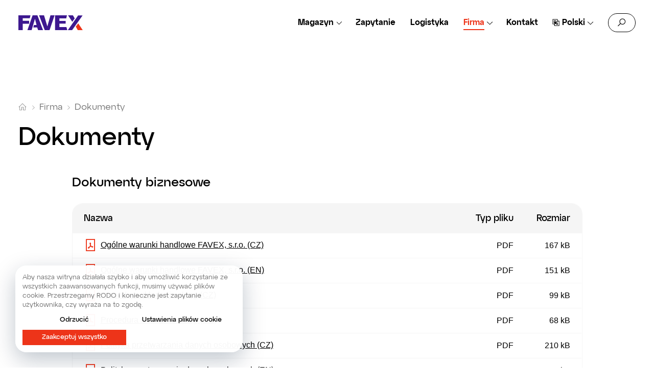

--- FILE ---
content_type: text/html; charset=UTF-8
request_url: https://favex.pl/firma/dokumenty/
body_size: 32907
content:
<!DOCTYPE html>
<html lang="pl-PL">
<head>
    <meta http-equiv="Content-Type" content="text/html; charset=utf-8">
    <meta name="viewport" content="width=device-width, initial-scale=1.0">

    <title>Dokumenty | FAVEX</title>
	
	<link rel="apple-touch-icon" sizes="180x180" href="https://favex.pl/wp-content/themes/favex/favicons/apple-touch-icon.png">
	<link rel="icon" type="image/png" sizes="32x32" href="https://favex.pl/wp-content/themes/favex/favicons/favicon-32x32.png">
	<link rel="icon" type="image/png" sizes="16x16" href="https://favex.pl/wp-content/themes/favex/favicons/favicon-16x16.png">
	<link rel="manifest" href="https://favex.pl/wp-content/themes/favex/favicons/site.webmanifest">
	<link rel="mask-icon" href="https://favex.pl/wp-content/themes/favex/favicons/safari-pinned-tab.svg" color="#3d188f">
	<meta name="msapplication-TileColor" content="#3d188f">
	<meta name="theme-color" content="#ffffff">

	<meta name='robots' content='max-image-preview:large' />
<link rel="alternate" hreflang="cs" href="https://favex.cz/firma/dokumentace/" />
<link rel="alternate" hreflang="en" href="https://favex.eu/company/documents/" />
<link rel="alternate" hreflang="de" href="https://favex.de/unternehmen/dokumente/" />
<link rel="alternate" hreflang="pl" href="https://favex.pl/firma/dokumenty/" />
<link rel="alternate" hreflang="sk" href="https://favex.sk/spolocnost/dokumenty/" />
<link rel="alternate" hreflang="x-default" href="https://favex.cz/firma/dokumentace/" />
<link rel='dns-prefetch' href='//www.google.com' />
<link rel="alternate" title="oEmbed (JSON)" type="application/json+oembed" href="https://favex.pl/wp-json/oembed/1.0/embed?url=https%3A%2F%2Ffavex.pl%2Ffirma%2Fdokumenty%2F" />
<link rel="alternate" title="oEmbed (XML)" type="text/xml+oembed" href="https://favex.pl/wp-json/oembed/1.0/embed?url=https%3A%2F%2Ffavex.pl%2Ffirma%2Fdokumenty%2F&#038;format=xml" />
		<style>
			.lazyload,
			.lazyloading {
				max-width: 100%;
			}
		</style>
		<style id='wp-img-auto-sizes-contain-inline-css' type='text/css'>
img:is([sizes=auto i],[sizes^="auto," i]){contain-intrinsic-size:3000px 1500px}
/*# sourceURL=wp-img-auto-sizes-contain-inline-css */
</style>
<link rel='stylesheet' id='forminator-module-css-3446-css' href='https://favex.pl/wp-content/uploads/forminator/3446_2ce2f723fc3b8d9763d8a7fae747eaf2/css/style-3446.css?ver=1731310886' type='text/css' media='all' />
<link rel='stylesheet' id='forminator-icons-css' href='https://favex.pl/wp-content/plugins/forminator/assets/forminator-ui/css/forminator-icons.min.css?ver=1.50.1' type='text/css' media='all' />
<link rel='stylesheet' id='forminator-utilities-css' href='https://favex.pl/wp-content/plugins/forminator/assets/forminator-ui/css/src/forminator-utilities.min.css?ver=1.50.1' type='text/css' media='all' />
<link rel='stylesheet' id='forminator-grid-default-css' href='https://favex.pl/wp-content/plugins/forminator/assets/forminator-ui/css/src/grid/forminator-grid.open.min.css?ver=1.50.1' type='text/css' media='all' />
<link rel='stylesheet' id='intlTelInput-forminator-css-css' href='https://favex.pl/wp-content/plugins/forminator/assets/css/intlTelInput.min.css?ver=4.0.3' type='text/css' media='all' />
<link rel='stylesheet' id='buttons-css' href='https://favex.pl/wp-includes/css/buttons.min.css?ver=6.9' type='text/css' media='all' />
<link rel='stylesheet' id='forminator-module-css-3448-css' href='https://favex.pl/wp-content/uploads/forminator/3448_0366cf6fe4914923c0d6c74a7622211b/css/style-3448.css?ver=1731310858' type='text/css' media='all' />
<link rel='stylesheet' id='forminator-module-css-3450-css' href='https://favex.pl/wp-content/uploads/hummingbird-assets/1d50bfdd0b43620d86adc810b6e7b19b.css' type='text/css' media='all' />
<link rel='stylesheet' id='forminator-module-css-3423-css' href='https://favex.pl/wp-content/uploads/hummingbird-assets/e1595c0b3ce96f4d5f1c98f0a567f0f6.css' type='text/css' media='all' />
<link rel='stylesheet' id='forminator-module-css-1509-css' href='https://favex.pl/wp-content/uploads/hummingbird-assets/8d881fbe0b1246481b78e9d7893090ce.css' type='text/css' media='all' />
<style id='wp-emoji-styles-inline-css' type='text/css'>

	img.wp-smiley, img.emoji {
		display: inline !important;
		border: none !important;
		box-shadow: none !important;
		height: 1em !important;
		width: 1em !important;
		margin: 0 0.07em !important;
		vertical-align: -0.1em !important;
		background: none !important;
		padding: 0 !important;
	}
/*# sourceURL=wp-emoji-styles-inline-css */
</style>
<link rel='stylesheet' id='wp-block-library-css' href='https://favex.pl/wp-includes/css/dist/block-library/style.min.css?ver=6.9' type='text/css' media='all' />
<style id='wp-block-gallery-inline-css' type='text/css'>
.blocks-gallery-grid:not(.has-nested-images),.wp-block-gallery:not(.has-nested-images){display:flex;flex-wrap:wrap;list-style-type:none;margin:0;padding:0}.blocks-gallery-grid:not(.has-nested-images) .blocks-gallery-image,.blocks-gallery-grid:not(.has-nested-images) .blocks-gallery-item,.wp-block-gallery:not(.has-nested-images) .blocks-gallery-image,.wp-block-gallery:not(.has-nested-images) .blocks-gallery-item{display:flex;flex-direction:column;flex-grow:1;justify-content:center;margin:0 1em 1em 0;position:relative;width:calc(50% - 1em)}.blocks-gallery-grid:not(.has-nested-images) .blocks-gallery-image:nth-of-type(2n),.blocks-gallery-grid:not(.has-nested-images) .blocks-gallery-item:nth-of-type(2n),.wp-block-gallery:not(.has-nested-images) .blocks-gallery-image:nth-of-type(2n),.wp-block-gallery:not(.has-nested-images) .blocks-gallery-item:nth-of-type(2n){margin-right:0}.blocks-gallery-grid:not(.has-nested-images) .blocks-gallery-image figure,.blocks-gallery-grid:not(.has-nested-images) .blocks-gallery-item figure,.wp-block-gallery:not(.has-nested-images) .blocks-gallery-image figure,.wp-block-gallery:not(.has-nested-images) .blocks-gallery-item figure{align-items:flex-end;display:flex;height:100%;justify-content:flex-start;margin:0}.blocks-gallery-grid:not(.has-nested-images) .blocks-gallery-image img,.blocks-gallery-grid:not(.has-nested-images) .blocks-gallery-item img,.wp-block-gallery:not(.has-nested-images) .blocks-gallery-image img,.wp-block-gallery:not(.has-nested-images) .blocks-gallery-item img{display:block;height:auto;max-width:100%;width:auto}.blocks-gallery-grid:not(.has-nested-images) .blocks-gallery-image figcaption,.blocks-gallery-grid:not(.has-nested-images) .blocks-gallery-item figcaption,.wp-block-gallery:not(.has-nested-images) .blocks-gallery-image figcaption,.wp-block-gallery:not(.has-nested-images) .blocks-gallery-item figcaption{background:linear-gradient(0deg,#000000b3,#0000004d 70%,#0000);bottom:0;box-sizing:border-box;color:#fff;font-size:.8em;margin:0;max-height:100%;overflow:auto;padding:3em .77em .7em;position:absolute;text-align:center;width:100%;z-index:2}.blocks-gallery-grid:not(.has-nested-images) .blocks-gallery-image figcaption img,.blocks-gallery-grid:not(.has-nested-images) .blocks-gallery-item figcaption img,.wp-block-gallery:not(.has-nested-images) .blocks-gallery-image figcaption img,.wp-block-gallery:not(.has-nested-images) .blocks-gallery-item figcaption img{display:inline}.blocks-gallery-grid:not(.has-nested-images) figcaption,.wp-block-gallery:not(.has-nested-images) figcaption{flex-grow:1}.blocks-gallery-grid:not(.has-nested-images).is-cropped .blocks-gallery-image a,.blocks-gallery-grid:not(.has-nested-images).is-cropped .blocks-gallery-image img,.blocks-gallery-grid:not(.has-nested-images).is-cropped .blocks-gallery-item a,.blocks-gallery-grid:not(.has-nested-images).is-cropped .blocks-gallery-item img,.wp-block-gallery:not(.has-nested-images).is-cropped .blocks-gallery-image a,.wp-block-gallery:not(.has-nested-images).is-cropped .blocks-gallery-image img,.wp-block-gallery:not(.has-nested-images).is-cropped .blocks-gallery-item a,.wp-block-gallery:not(.has-nested-images).is-cropped .blocks-gallery-item img{flex:1;height:100%;object-fit:cover;width:100%}.blocks-gallery-grid:not(.has-nested-images).columns-1 .blocks-gallery-image,.blocks-gallery-grid:not(.has-nested-images).columns-1 .blocks-gallery-item,.wp-block-gallery:not(.has-nested-images).columns-1 .blocks-gallery-image,.wp-block-gallery:not(.has-nested-images).columns-1 .blocks-gallery-item{margin-right:0;width:100%}@media (min-width:600px){.blocks-gallery-grid:not(.has-nested-images).columns-3 .blocks-gallery-image,.blocks-gallery-grid:not(.has-nested-images).columns-3 .blocks-gallery-item,.wp-block-gallery:not(.has-nested-images).columns-3 .blocks-gallery-image,.wp-block-gallery:not(.has-nested-images).columns-3 .blocks-gallery-item{margin-right:1em;width:calc(33.33333% - .66667em)}.blocks-gallery-grid:not(.has-nested-images).columns-4 .blocks-gallery-image,.blocks-gallery-grid:not(.has-nested-images).columns-4 .blocks-gallery-item,.wp-block-gallery:not(.has-nested-images).columns-4 .blocks-gallery-image,.wp-block-gallery:not(.has-nested-images).columns-4 .blocks-gallery-item{margin-right:1em;width:calc(25% - .75em)}.blocks-gallery-grid:not(.has-nested-images).columns-5 .blocks-gallery-image,.blocks-gallery-grid:not(.has-nested-images).columns-5 .blocks-gallery-item,.wp-block-gallery:not(.has-nested-images).columns-5 .blocks-gallery-image,.wp-block-gallery:not(.has-nested-images).columns-5 .blocks-gallery-item{margin-right:1em;width:calc(20% - .8em)}.blocks-gallery-grid:not(.has-nested-images).columns-6 .blocks-gallery-image,.blocks-gallery-grid:not(.has-nested-images).columns-6 .blocks-gallery-item,.wp-block-gallery:not(.has-nested-images).columns-6 .blocks-gallery-image,.wp-block-gallery:not(.has-nested-images).columns-6 .blocks-gallery-item{margin-right:1em;width:calc(16.66667% - .83333em)}.blocks-gallery-grid:not(.has-nested-images).columns-7 .blocks-gallery-image,.blocks-gallery-grid:not(.has-nested-images).columns-7 .blocks-gallery-item,.wp-block-gallery:not(.has-nested-images).columns-7 .blocks-gallery-image,.wp-block-gallery:not(.has-nested-images).columns-7 .blocks-gallery-item{margin-right:1em;width:calc(14.28571% - .85714em)}.blocks-gallery-grid:not(.has-nested-images).columns-8 .blocks-gallery-image,.blocks-gallery-grid:not(.has-nested-images).columns-8 .blocks-gallery-item,.wp-block-gallery:not(.has-nested-images).columns-8 .blocks-gallery-image,.wp-block-gallery:not(.has-nested-images).columns-8 .blocks-gallery-item{margin-right:1em;width:calc(12.5% - .875em)}.blocks-gallery-grid:not(.has-nested-images).columns-1 .blocks-gallery-image:nth-of-type(1n),.blocks-gallery-grid:not(.has-nested-images).columns-1 .blocks-gallery-item:nth-of-type(1n),.blocks-gallery-grid:not(.has-nested-images).columns-2 .blocks-gallery-image:nth-of-type(2n),.blocks-gallery-grid:not(.has-nested-images).columns-2 .blocks-gallery-item:nth-of-type(2n),.blocks-gallery-grid:not(.has-nested-images).columns-3 .blocks-gallery-image:nth-of-type(3n),.blocks-gallery-grid:not(.has-nested-images).columns-3 .blocks-gallery-item:nth-of-type(3n),.blocks-gallery-grid:not(.has-nested-images).columns-4 .blocks-gallery-image:nth-of-type(4n),.blocks-gallery-grid:not(.has-nested-images).columns-4 .blocks-gallery-item:nth-of-type(4n),.blocks-gallery-grid:not(.has-nested-images).columns-5 .blocks-gallery-image:nth-of-type(5n),.blocks-gallery-grid:not(.has-nested-images).columns-5 .blocks-gallery-item:nth-of-type(5n),.blocks-gallery-grid:not(.has-nested-images).columns-6 .blocks-gallery-image:nth-of-type(6n),.blocks-gallery-grid:not(.has-nested-images).columns-6 .blocks-gallery-item:nth-of-type(6n),.blocks-gallery-grid:not(.has-nested-images).columns-7 .blocks-gallery-image:nth-of-type(7n),.blocks-gallery-grid:not(.has-nested-images).columns-7 .blocks-gallery-item:nth-of-type(7n),.blocks-gallery-grid:not(.has-nested-images).columns-8 .blocks-gallery-image:nth-of-type(8n),.blocks-gallery-grid:not(.has-nested-images).columns-8 .blocks-gallery-item:nth-of-type(8n),.wp-block-gallery:not(.has-nested-images).columns-1 .blocks-gallery-image:nth-of-type(1n),.wp-block-gallery:not(.has-nested-images).columns-1 .blocks-gallery-item:nth-of-type(1n),.wp-block-gallery:not(.has-nested-images).columns-2 .blocks-gallery-image:nth-of-type(2n),.wp-block-gallery:not(.has-nested-images).columns-2 .blocks-gallery-item:nth-of-type(2n),.wp-block-gallery:not(.has-nested-images).columns-3 .blocks-gallery-image:nth-of-type(3n),.wp-block-gallery:not(.has-nested-images).columns-3 .blocks-gallery-item:nth-of-type(3n),.wp-block-gallery:not(.has-nested-images).columns-4 .blocks-gallery-image:nth-of-type(4n),.wp-block-gallery:not(.has-nested-images).columns-4 .blocks-gallery-item:nth-of-type(4n),.wp-block-gallery:not(.has-nested-images).columns-5 .blocks-gallery-image:nth-of-type(5n),.wp-block-gallery:not(.has-nested-images).columns-5 .blocks-gallery-item:nth-of-type(5n),.wp-block-gallery:not(.has-nested-images).columns-6 .blocks-gallery-image:nth-of-type(6n),.wp-block-gallery:not(.has-nested-images).columns-6 .blocks-gallery-item:nth-of-type(6n),.wp-block-gallery:not(.has-nested-images).columns-7 .blocks-gallery-image:nth-of-type(7n),.wp-block-gallery:not(.has-nested-images).columns-7 .blocks-gallery-item:nth-of-type(7n),.wp-block-gallery:not(.has-nested-images).columns-8 .blocks-gallery-image:nth-of-type(8n),.wp-block-gallery:not(.has-nested-images).columns-8 .blocks-gallery-item:nth-of-type(8n){margin-right:0}}.blocks-gallery-grid:not(.has-nested-images) .blocks-gallery-image:last-child,.blocks-gallery-grid:not(.has-nested-images) .blocks-gallery-item:last-child,.wp-block-gallery:not(.has-nested-images) .blocks-gallery-image:last-child,.wp-block-gallery:not(.has-nested-images) .blocks-gallery-item:last-child{margin-right:0}.blocks-gallery-grid:not(.has-nested-images).alignleft,.blocks-gallery-grid:not(.has-nested-images).alignright,.wp-block-gallery:not(.has-nested-images).alignleft,.wp-block-gallery:not(.has-nested-images).alignright{max-width:420px;width:100%}.blocks-gallery-grid:not(.has-nested-images).aligncenter .blocks-gallery-item figure,.wp-block-gallery:not(.has-nested-images).aligncenter .blocks-gallery-item figure{justify-content:center}.wp-block-gallery:not(.is-cropped) .blocks-gallery-item{align-self:flex-start}figure.wp-block-gallery.has-nested-images{align-items:normal}.wp-block-gallery.has-nested-images figure.wp-block-image:not(#individual-image){margin:0;width:calc(50% - var(--wp--style--unstable-gallery-gap, 16px)/2)}.wp-block-gallery.has-nested-images figure.wp-block-image{box-sizing:border-box;display:flex;flex-direction:column;flex-grow:1;justify-content:center;max-width:100%;position:relative}.wp-block-gallery.has-nested-images figure.wp-block-image>a,.wp-block-gallery.has-nested-images figure.wp-block-image>div{flex-direction:column;flex-grow:1;margin:0}.wp-block-gallery.has-nested-images figure.wp-block-image img{display:block;height:auto;max-width:100%!important;width:auto}.wp-block-gallery.has-nested-images figure.wp-block-image figcaption,.wp-block-gallery.has-nested-images figure.wp-block-image:has(figcaption):before{bottom:0;left:0;max-height:100%;position:absolute;right:0}.wp-block-gallery.has-nested-images figure.wp-block-image:has(figcaption):before{backdrop-filter:blur(3px);content:"";height:100%;-webkit-mask-image:linear-gradient(0deg,#000 20%,#0000);mask-image:linear-gradient(0deg,#000 20%,#0000);max-height:40%;pointer-events:none}.wp-block-gallery.has-nested-images figure.wp-block-image figcaption{box-sizing:border-box;color:#fff;font-size:13px;margin:0;overflow:auto;padding:1em;text-align:center;text-shadow:0 0 1.5px #000}.wp-block-gallery.has-nested-images figure.wp-block-image figcaption::-webkit-scrollbar{height:12px;width:12px}.wp-block-gallery.has-nested-images figure.wp-block-image figcaption::-webkit-scrollbar-track{background-color:initial}.wp-block-gallery.has-nested-images figure.wp-block-image figcaption::-webkit-scrollbar-thumb{background-clip:padding-box;background-color:initial;border:3px solid #0000;border-radius:8px}.wp-block-gallery.has-nested-images figure.wp-block-image figcaption:focus-within::-webkit-scrollbar-thumb,.wp-block-gallery.has-nested-images figure.wp-block-image figcaption:focus::-webkit-scrollbar-thumb,.wp-block-gallery.has-nested-images figure.wp-block-image figcaption:hover::-webkit-scrollbar-thumb{background-color:#fffc}.wp-block-gallery.has-nested-images figure.wp-block-image figcaption{scrollbar-color:#0000 #0000;scrollbar-gutter:stable both-edges;scrollbar-width:thin}.wp-block-gallery.has-nested-images figure.wp-block-image figcaption:focus,.wp-block-gallery.has-nested-images figure.wp-block-image figcaption:focus-within,.wp-block-gallery.has-nested-images figure.wp-block-image figcaption:hover{scrollbar-color:#fffc #0000}.wp-block-gallery.has-nested-images figure.wp-block-image figcaption{will-change:transform}@media (hover:none){.wp-block-gallery.has-nested-images figure.wp-block-image figcaption{scrollbar-color:#fffc #0000}}.wp-block-gallery.has-nested-images figure.wp-block-image figcaption{background:linear-gradient(0deg,#0006,#0000)}.wp-block-gallery.has-nested-images figure.wp-block-image figcaption img{display:inline}.wp-block-gallery.has-nested-images figure.wp-block-image figcaption a{color:inherit}.wp-block-gallery.has-nested-images figure.wp-block-image.has-custom-border img{box-sizing:border-box}.wp-block-gallery.has-nested-images figure.wp-block-image.has-custom-border>a,.wp-block-gallery.has-nested-images figure.wp-block-image.has-custom-border>div,.wp-block-gallery.has-nested-images figure.wp-block-image.is-style-rounded>a,.wp-block-gallery.has-nested-images figure.wp-block-image.is-style-rounded>div{flex:1 1 auto}.wp-block-gallery.has-nested-images figure.wp-block-image.has-custom-border figcaption,.wp-block-gallery.has-nested-images figure.wp-block-image.is-style-rounded figcaption{background:none;color:inherit;flex:initial;margin:0;padding:10px 10px 9px;position:relative;text-shadow:none}.wp-block-gallery.has-nested-images figure.wp-block-image.has-custom-border:before,.wp-block-gallery.has-nested-images figure.wp-block-image.is-style-rounded:before{content:none}.wp-block-gallery.has-nested-images figcaption{flex-basis:100%;flex-grow:1;text-align:center}.wp-block-gallery.has-nested-images:not(.is-cropped) figure.wp-block-image:not(#individual-image){margin-bottom:auto;margin-top:0}.wp-block-gallery.has-nested-images.is-cropped figure.wp-block-image:not(#individual-image){align-self:inherit}.wp-block-gallery.has-nested-images.is-cropped figure.wp-block-image:not(#individual-image)>a,.wp-block-gallery.has-nested-images.is-cropped figure.wp-block-image:not(#individual-image)>div:not(.components-drop-zone){display:flex}.wp-block-gallery.has-nested-images.is-cropped figure.wp-block-image:not(#individual-image) a,.wp-block-gallery.has-nested-images.is-cropped figure.wp-block-image:not(#individual-image) img{flex:1 0 0%;height:100%;object-fit:cover;width:100%}.wp-block-gallery.has-nested-images.columns-1 figure.wp-block-image:not(#individual-image){width:100%}@media (min-width:600px){.wp-block-gallery.has-nested-images.columns-3 figure.wp-block-image:not(#individual-image){width:calc(33.33333% - var(--wp--style--unstable-gallery-gap, 16px)*.66667)}.wp-block-gallery.has-nested-images.columns-4 figure.wp-block-image:not(#individual-image){width:calc(25% - var(--wp--style--unstable-gallery-gap, 16px)*.75)}.wp-block-gallery.has-nested-images.columns-5 figure.wp-block-image:not(#individual-image){width:calc(20% - var(--wp--style--unstable-gallery-gap, 16px)*.8)}.wp-block-gallery.has-nested-images.columns-6 figure.wp-block-image:not(#individual-image){width:calc(16.66667% - var(--wp--style--unstable-gallery-gap, 16px)*.83333)}.wp-block-gallery.has-nested-images.columns-7 figure.wp-block-image:not(#individual-image){width:calc(14.28571% - var(--wp--style--unstable-gallery-gap, 16px)*.85714)}.wp-block-gallery.has-nested-images.columns-8 figure.wp-block-image:not(#individual-image){width:calc(12.5% - var(--wp--style--unstable-gallery-gap, 16px)*.875)}.wp-block-gallery.has-nested-images.columns-default figure.wp-block-image:not(#individual-image){width:calc(33.33% - var(--wp--style--unstable-gallery-gap, 16px)*.66667)}.wp-block-gallery.has-nested-images.columns-default figure.wp-block-image:not(#individual-image):first-child:nth-last-child(2),.wp-block-gallery.has-nested-images.columns-default figure.wp-block-image:not(#individual-image):first-child:nth-last-child(2)~figure.wp-block-image:not(#individual-image){width:calc(50% - var(--wp--style--unstable-gallery-gap, 16px)*.5)}.wp-block-gallery.has-nested-images.columns-default figure.wp-block-image:not(#individual-image):first-child:last-child{width:100%}}.wp-block-gallery.has-nested-images.alignleft,.wp-block-gallery.has-nested-images.alignright{max-width:420px;width:100%}.wp-block-gallery.has-nested-images.aligncenter{justify-content:center}
/*# sourceURL=https://favex.pl/wp-includes/blocks/gallery/style.min.css */
</style>
<style id='wp-block-heading-inline-css' type='text/css'>
h1:where(.wp-block-heading).has-background,h2:where(.wp-block-heading).has-background,h3:where(.wp-block-heading).has-background,h4:where(.wp-block-heading).has-background,h5:where(.wp-block-heading).has-background,h6:where(.wp-block-heading).has-background{padding:1.25em 2.375em}h1.has-text-align-left[style*=writing-mode]:where([style*=vertical-lr]),h1.has-text-align-right[style*=writing-mode]:where([style*=vertical-rl]),h2.has-text-align-left[style*=writing-mode]:where([style*=vertical-lr]),h2.has-text-align-right[style*=writing-mode]:where([style*=vertical-rl]),h3.has-text-align-left[style*=writing-mode]:where([style*=vertical-lr]),h3.has-text-align-right[style*=writing-mode]:where([style*=vertical-rl]),h4.has-text-align-left[style*=writing-mode]:where([style*=vertical-lr]),h4.has-text-align-right[style*=writing-mode]:where([style*=vertical-rl]),h5.has-text-align-left[style*=writing-mode]:where([style*=vertical-lr]),h5.has-text-align-right[style*=writing-mode]:where([style*=vertical-rl]),h6.has-text-align-left[style*=writing-mode]:where([style*=vertical-lr]),h6.has-text-align-right[style*=writing-mode]:where([style*=vertical-rl]){rotate:180deg}
/*# sourceURL=https://favex.pl/wp-includes/blocks/heading/style.min.css */
</style>
<style id='wp-block-image-inline-css' type='text/css'>
.wp-block-image>a,.wp-block-image>figure>a{display:inline-block}.wp-block-image img{box-sizing:border-box;height:auto;max-width:100%;vertical-align:bottom}@media not (prefers-reduced-motion){.wp-block-image img.hide{visibility:hidden}.wp-block-image img.show{animation:show-content-image .4s}}.wp-block-image[style*=border-radius] img,.wp-block-image[style*=border-radius]>a{border-radius:inherit}.wp-block-image.has-custom-border img{box-sizing:border-box}.wp-block-image.aligncenter{text-align:center}.wp-block-image.alignfull>a,.wp-block-image.alignwide>a{width:100%}.wp-block-image.alignfull img,.wp-block-image.alignwide img{height:auto;width:100%}.wp-block-image .aligncenter,.wp-block-image .alignleft,.wp-block-image .alignright,.wp-block-image.aligncenter,.wp-block-image.alignleft,.wp-block-image.alignright{display:table}.wp-block-image .aligncenter>figcaption,.wp-block-image .alignleft>figcaption,.wp-block-image .alignright>figcaption,.wp-block-image.aligncenter>figcaption,.wp-block-image.alignleft>figcaption,.wp-block-image.alignright>figcaption{caption-side:bottom;display:table-caption}.wp-block-image .alignleft{float:left;margin:.5em 1em .5em 0}.wp-block-image .alignright{float:right;margin:.5em 0 .5em 1em}.wp-block-image .aligncenter{margin-left:auto;margin-right:auto}.wp-block-image :where(figcaption){margin-bottom:1em;margin-top:.5em}.wp-block-image.is-style-circle-mask img{border-radius:9999px}@supports ((-webkit-mask-image:none) or (mask-image:none)) or (-webkit-mask-image:none){.wp-block-image.is-style-circle-mask img{border-radius:0;-webkit-mask-image:url('data:image/svg+xml;utf8,<svg viewBox="0 0 100 100" xmlns="http://www.w3.org/2000/svg"><circle cx="50" cy="50" r="50"/></svg>');mask-image:url('data:image/svg+xml;utf8,<svg viewBox="0 0 100 100" xmlns="http://www.w3.org/2000/svg"><circle cx="50" cy="50" r="50"/></svg>');mask-mode:alpha;-webkit-mask-position:center;mask-position:center;-webkit-mask-repeat:no-repeat;mask-repeat:no-repeat;-webkit-mask-size:contain;mask-size:contain}}:root :where(.wp-block-image.is-style-rounded img,.wp-block-image .is-style-rounded img){border-radius:9999px}.wp-block-image figure{margin:0}.wp-lightbox-container{display:flex;flex-direction:column;position:relative}.wp-lightbox-container img{cursor:zoom-in}.wp-lightbox-container img:hover+button{opacity:1}.wp-lightbox-container button{align-items:center;backdrop-filter:blur(16px) saturate(180%);background-color:#5a5a5a40;border:none;border-radius:4px;cursor:zoom-in;display:flex;height:20px;justify-content:center;opacity:0;padding:0;position:absolute;right:16px;text-align:center;top:16px;width:20px;z-index:100}@media not (prefers-reduced-motion){.wp-lightbox-container button{transition:opacity .2s ease}}.wp-lightbox-container button:focus-visible{outline:3px auto #5a5a5a40;outline:3px auto -webkit-focus-ring-color;outline-offset:3px}.wp-lightbox-container button:hover{cursor:pointer;opacity:1}.wp-lightbox-container button:focus{opacity:1}.wp-lightbox-container button:focus,.wp-lightbox-container button:hover,.wp-lightbox-container button:not(:hover):not(:active):not(.has-background){background-color:#5a5a5a40;border:none}.wp-lightbox-overlay{box-sizing:border-box;cursor:zoom-out;height:100vh;left:0;overflow:hidden;position:fixed;top:0;visibility:hidden;width:100%;z-index:100000}.wp-lightbox-overlay .close-button{align-items:center;cursor:pointer;display:flex;justify-content:center;min-height:40px;min-width:40px;padding:0;position:absolute;right:calc(env(safe-area-inset-right) + 16px);top:calc(env(safe-area-inset-top) + 16px);z-index:5000000}.wp-lightbox-overlay .close-button:focus,.wp-lightbox-overlay .close-button:hover,.wp-lightbox-overlay .close-button:not(:hover):not(:active):not(.has-background){background:none;border:none}.wp-lightbox-overlay .lightbox-image-container{height:var(--wp--lightbox-container-height);left:50%;overflow:hidden;position:absolute;top:50%;transform:translate(-50%,-50%);transform-origin:top left;width:var(--wp--lightbox-container-width);z-index:9999999999}.wp-lightbox-overlay .wp-block-image{align-items:center;box-sizing:border-box;display:flex;height:100%;justify-content:center;margin:0;position:relative;transform-origin:0 0;width:100%;z-index:3000000}.wp-lightbox-overlay .wp-block-image img{height:var(--wp--lightbox-image-height);min-height:var(--wp--lightbox-image-height);min-width:var(--wp--lightbox-image-width);width:var(--wp--lightbox-image-width)}.wp-lightbox-overlay .wp-block-image figcaption{display:none}.wp-lightbox-overlay button{background:none;border:none}.wp-lightbox-overlay .scrim{background-color:#fff;height:100%;opacity:.9;position:absolute;width:100%;z-index:2000000}.wp-lightbox-overlay.active{visibility:visible}@media not (prefers-reduced-motion){.wp-lightbox-overlay.active{animation:turn-on-visibility .25s both}.wp-lightbox-overlay.active img{animation:turn-on-visibility .35s both}.wp-lightbox-overlay.show-closing-animation:not(.active){animation:turn-off-visibility .35s both}.wp-lightbox-overlay.show-closing-animation:not(.active) img{animation:turn-off-visibility .25s both}.wp-lightbox-overlay.zoom.active{animation:none;opacity:1;visibility:visible}.wp-lightbox-overlay.zoom.active .lightbox-image-container{animation:lightbox-zoom-in .4s}.wp-lightbox-overlay.zoom.active .lightbox-image-container img{animation:none}.wp-lightbox-overlay.zoom.active .scrim{animation:turn-on-visibility .4s forwards}.wp-lightbox-overlay.zoom.show-closing-animation:not(.active){animation:none}.wp-lightbox-overlay.zoom.show-closing-animation:not(.active) .lightbox-image-container{animation:lightbox-zoom-out .4s}.wp-lightbox-overlay.zoom.show-closing-animation:not(.active) .lightbox-image-container img{animation:none}.wp-lightbox-overlay.zoom.show-closing-animation:not(.active) .scrim{animation:turn-off-visibility .4s forwards}}@keyframes show-content-image{0%{visibility:hidden}99%{visibility:hidden}to{visibility:visible}}@keyframes turn-on-visibility{0%{opacity:0}to{opacity:1}}@keyframes turn-off-visibility{0%{opacity:1;visibility:visible}99%{opacity:0;visibility:visible}to{opacity:0;visibility:hidden}}@keyframes lightbox-zoom-in{0%{transform:translate(calc((-100vw + var(--wp--lightbox-scrollbar-width))/2 + var(--wp--lightbox-initial-left-position)),calc(-50vh + var(--wp--lightbox-initial-top-position))) scale(var(--wp--lightbox-scale))}to{transform:translate(-50%,-50%) scale(1)}}@keyframes lightbox-zoom-out{0%{transform:translate(-50%,-50%) scale(1);visibility:visible}99%{visibility:visible}to{transform:translate(calc((-100vw + var(--wp--lightbox-scrollbar-width))/2 + var(--wp--lightbox-initial-left-position)),calc(-50vh + var(--wp--lightbox-initial-top-position))) scale(var(--wp--lightbox-scale));visibility:hidden}}
/*# sourceURL=https://favex.pl/wp-includes/blocks/image/style.min.css */
</style>
<style id='wp-block-group-inline-css' type='text/css'>
.wp-block-group{box-sizing:border-box}:where(.wp-block-group.wp-block-group-is-layout-constrained){position:relative}
/*# sourceURL=https://favex.pl/wp-includes/blocks/group/style.min.css */
</style>
<style id='wp-block-paragraph-inline-css' type='text/css'>
.is-small-text{font-size:.875em}.is-regular-text{font-size:1em}.is-large-text{font-size:2.25em}.is-larger-text{font-size:3em}.has-drop-cap:not(:focus):first-letter{float:left;font-size:8.4em;font-style:normal;font-weight:100;line-height:.68;margin:.05em .1em 0 0;text-transform:uppercase}body.rtl .has-drop-cap:not(:focus):first-letter{float:none;margin-left:.1em}p.has-drop-cap.has-background{overflow:hidden}:root :where(p.has-background){padding:1.25em 2.375em}:where(p.has-text-color:not(.has-link-color)) a{color:inherit}p.has-text-align-left[style*="writing-mode:vertical-lr"],p.has-text-align-right[style*="writing-mode:vertical-rl"]{rotate:180deg}
/*# sourceURL=https://favex.pl/wp-includes/blocks/paragraph/style.min.css */
</style>
<style id='wp-block-table-inline-css' type='text/css'>
.wp-block-table{overflow-x:auto}.wp-block-table table{border-collapse:collapse;width:100%}.wp-block-table thead{border-bottom:3px solid}.wp-block-table tfoot{border-top:3px solid}.wp-block-table td,.wp-block-table th{border:1px solid;padding:.5em}.wp-block-table .has-fixed-layout{table-layout:fixed;width:100%}.wp-block-table .has-fixed-layout td,.wp-block-table .has-fixed-layout th{word-break:break-word}.wp-block-table.aligncenter,.wp-block-table.alignleft,.wp-block-table.alignright{display:table;width:auto}.wp-block-table.aligncenter td,.wp-block-table.aligncenter th,.wp-block-table.alignleft td,.wp-block-table.alignleft th,.wp-block-table.alignright td,.wp-block-table.alignright th{word-break:break-word}.wp-block-table .has-subtle-light-gray-background-color{background-color:#f3f4f5}.wp-block-table .has-subtle-pale-green-background-color{background-color:#e9fbe5}.wp-block-table .has-subtle-pale-blue-background-color{background-color:#e7f5fe}.wp-block-table .has-subtle-pale-pink-background-color{background-color:#fcf0ef}.wp-block-table.is-style-stripes{background-color:initial;border-collapse:inherit;border-spacing:0}.wp-block-table.is-style-stripes tbody tr:nth-child(odd){background-color:#f0f0f0}.wp-block-table.is-style-stripes.has-subtle-light-gray-background-color tbody tr:nth-child(odd){background-color:#f3f4f5}.wp-block-table.is-style-stripes.has-subtle-pale-green-background-color tbody tr:nth-child(odd){background-color:#e9fbe5}.wp-block-table.is-style-stripes.has-subtle-pale-blue-background-color tbody tr:nth-child(odd){background-color:#e7f5fe}.wp-block-table.is-style-stripes.has-subtle-pale-pink-background-color tbody tr:nth-child(odd){background-color:#fcf0ef}.wp-block-table.is-style-stripes td,.wp-block-table.is-style-stripes th{border-color:#0000}.wp-block-table.is-style-stripes{border-bottom:1px solid #f0f0f0}.wp-block-table .has-border-color td,.wp-block-table .has-border-color th,.wp-block-table .has-border-color tr,.wp-block-table .has-border-color>*{border-color:inherit}.wp-block-table table[style*=border-top-color] tr:first-child,.wp-block-table table[style*=border-top-color] tr:first-child td,.wp-block-table table[style*=border-top-color] tr:first-child th,.wp-block-table table[style*=border-top-color]>*,.wp-block-table table[style*=border-top-color]>* td,.wp-block-table table[style*=border-top-color]>* th{border-top-color:inherit}.wp-block-table table[style*=border-top-color] tr:not(:first-child){border-top-color:initial}.wp-block-table table[style*=border-right-color] td:last-child,.wp-block-table table[style*=border-right-color] th,.wp-block-table table[style*=border-right-color] tr,.wp-block-table table[style*=border-right-color]>*{border-right-color:inherit}.wp-block-table table[style*=border-bottom-color] tr:last-child,.wp-block-table table[style*=border-bottom-color] tr:last-child td,.wp-block-table table[style*=border-bottom-color] tr:last-child th,.wp-block-table table[style*=border-bottom-color]>*,.wp-block-table table[style*=border-bottom-color]>* td,.wp-block-table table[style*=border-bottom-color]>* th{border-bottom-color:inherit}.wp-block-table table[style*=border-bottom-color] tr:not(:last-child){border-bottom-color:initial}.wp-block-table table[style*=border-left-color] td:first-child,.wp-block-table table[style*=border-left-color] th,.wp-block-table table[style*=border-left-color] tr,.wp-block-table table[style*=border-left-color]>*{border-left-color:inherit}.wp-block-table table[style*=border-style] td,.wp-block-table table[style*=border-style] th,.wp-block-table table[style*=border-style] tr,.wp-block-table table[style*=border-style]>*{border-style:inherit}.wp-block-table table[style*=border-width] td,.wp-block-table table[style*=border-width] th,.wp-block-table table[style*=border-width] tr,.wp-block-table table[style*=border-width]>*{border-style:inherit;border-width:inherit}
/*# sourceURL=https://favex.pl/wp-includes/blocks/table/style.min.css */
</style>
<style id='global-styles-inline-css' type='text/css'>
:root{--wp--preset--aspect-ratio--square: 1;--wp--preset--aspect-ratio--4-3: 4/3;--wp--preset--aspect-ratio--3-4: 3/4;--wp--preset--aspect-ratio--3-2: 3/2;--wp--preset--aspect-ratio--2-3: 2/3;--wp--preset--aspect-ratio--16-9: 16/9;--wp--preset--aspect-ratio--9-16: 9/16;--wp--preset--color--black: #000000;--wp--preset--color--cyan-bluish-gray: #abb8c3;--wp--preset--color--white: #ffffff;--wp--preset--color--pale-pink: #f78da7;--wp--preset--color--vivid-red: #cf2e2e;--wp--preset--color--luminous-vivid-orange: #ff6900;--wp--preset--color--luminous-vivid-amber: #fcb900;--wp--preset--color--light-green-cyan: #7bdcb5;--wp--preset--color--vivid-green-cyan: #00d084;--wp--preset--color--pale-cyan-blue: #8ed1fc;--wp--preset--color--vivid-cyan-blue: #0693e3;--wp--preset--color--vivid-purple: #9b51e0;--wp--preset--gradient--vivid-cyan-blue-to-vivid-purple: linear-gradient(135deg,rgb(6,147,227) 0%,rgb(155,81,224) 100%);--wp--preset--gradient--light-green-cyan-to-vivid-green-cyan: linear-gradient(135deg,rgb(122,220,180) 0%,rgb(0,208,130) 100%);--wp--preset--gradient--luminous-vivid-amber-to-luminous-vivid-orange: linear-gradient(135deg,rgb(252,185,0) 0%,rgb(255,105,0) 100%);--wp--preset--gradient--luminous-vivid-orange-to-vivid-red: linear-gradient(135deg,rgb(255,105,0) 0%,rgb(207,46,46) 100%);--wp--preset--gradient--very-light-gray-to-cyan-bluish-gray: linear-gradient(135deg,rgb(238,238,238) 0%,rgb(169,184,195) 100%);--wp--preset--gradient--cool-to-warm-spectrum: linear-gradient(135deg,rgb(74,234,220) 0%,rgb(151,120,209) 20%,rgb(207,42,186) 40%,rgb(238,44,130) 60%,rgb(251,105,98) 80%,rgb(254,248,76) 100%);--wp--preset--gradient--blush-light-purple: linear-gradient(135deg,rgb(255,206,236) 0%,rgb(152,150,240) 100%);--wp--preset--gradient--blush-bordeaux: linear-gradient(135deg,rgb(254,205,165) 0%,rgb(254,45,45) 50%,rgb(107,0,62) 100%);--wp--preset--gradient--luminous-dusk: linear-gradient(135deg,rgb(255,203,112) 0%,rgb(199,81,192) 50%,rgb(65,88,208) 100%);--wp--preset--gradient--pale-ocean: linear-gradient(135deg,rgb(255,245,203) 0%,rgb(182,227,212) 50%,rgb(51,167,181) 100%);--wp--preset--gradient--electric-grass: linear-gradient(135deg,rgb(202,248,128) 0%,rgb(113,206,126) 100%);--wp--preset--gradient--midnight: linear-gradient(135deg,rgb(2,3,129) 0%,rgb(40,116,252) 100%);--wp--preset--font-size--small: 13px;--wp--preset--font-size--medium: 20px;--wp--preset--font-size--large: 36px;--wp--preset--font-size--x-large: 42px;--wp--preset--spacing--20: 0.44rem;--wp--preset--spacing--30: 0.67rem;--wp--preset--spacing--40: 1rem;--wp--preset--spacing--50: 1.5rem;--wp--preset--spacing--60: 2.25rem;--wp--preset--spacing--70: 3.38rem;--wp--preset--spacing--80: 5.06rem;--wp--preset--shadow--natural: 6px 6px 9px rgba(0, 0, 0, 0.2);--wp--preset--shadow--deep: 12px 12px 50px rgba(0, 0, 0, 0.4);--wp--preset--shadow--sharp: 6px 6px 0px rgba(0, 0, 0, 0.2);--wp--preset--shadow--outlined: 6px 6px 0px -3px rgb(255, 255, 255), 6px 6px rgb(0, 0, 0);--wp--preset--shadow--crisp: 6px 6px 0px rgb(0, 0, 0);}:where(.is-layout-flex){gap: 0.5em;}:where(.is-layout-grid){gap: 0.5em;}body .is-layout-flex{display: flex;}.is-layout-flex{flex-wrap: wrap;align-items: center;}.is-layout-flex > :is(*, div){margin: 0;}body .is-layout-grid{display: grid;}.is-layout-grid > :is(*, div){margin: 0;}:where(.wp-block-columns.is-layout-flex){gap: 2em;}:where(.wp-block-columns.is-layout-grid){gap: 2em;}:where(.wp-block-post-template.is-layout-flex){gap: 1.25em;}:where(.wp-block-post-template.is-layout-grid){gap: 1.25em;}.has-black-color{color: var(--wp--preset--color--black) !important;}.has-cyan-bluish-gray-color{color: var(--wp--preset--color--cyan-bluish-gray) !important;}.has-white-color{color: var(--wp--preset--color--white) !important;}.has-pale-pink-color{color: var(--wp--preset--color--pale-pink) !important;}.has-vivid-red-color{color: var(--wp--preset--color--vivid-red) !important;}.has-luminous-vivid-orange-color{color: var(--wp--preset--color--luminous-vivid-orange) !important;}.has-luminous-vivid-amber-color{color: var(--wp--preset--color--luminous-vivid-amber) !important;}.has-light-green-cyan-color{color: var(--wp--preset--color--light-green-cyan) !important;}.has-vivid-green-cyan-color{color: var(--wp--preset--color--vivid-green-cyan) !important;}.has-pale-cyan-blue-color{color: var(--wp--preset--color--pale-cyan-blue) !important;}.has-vivid-cyan-blue-color{color: var(--wp--preset--color--vivid-cyan-blue) !important;}.has-vivid-purple-color{color: var(--wp--preset--color--vivid-purple) !important;}.has-black-background-color{background-color: var(--wp--preset--color--black) !important;}.has-cyan-bluish-gray-background-color{background-color: var(--wp--preset--color--cyan-bluish-gray) !important;}.has-white-background-color{background-color: var(--wp--preset--color--white) !important;}.has-pale-pink-background-color{background-color: var(--wp--preset--color--pale-pink) !important;}.has-vivid-red-background-color{background-color: var(--wp--preset--color--vivid-red) !important;}.has-luminous-vivid-orange-background-color{background-color: var(--wp--preset--color--luminous-vivid-orange) !important;}.has-luminous-vivid-amber-background-color{background-color: var(--wp--preset--color--luminous-vivid-amber) !important;}.has-light-green-cyan-background-color{background-color: var(--wp--preset--color--light-green-cyan) !important;}.has-vivid-green-cyan-background-color{background-color: var(--wp--preset--color--vivid-green-cyan) !important;}.has-pale-cyan-blue-background-color{background-color: var(--wp--preset--color--pale-cyan-blue) !important;}.has-vivid-cyan-blue-background-color{background-color: var(--wp--preset--color--vivid-cyan-blue) !important;}.has-vivid-purple-background-color{background-color: var(--wp--preset--color--vivid-purple) !important;}.has-black-border-color{border-color: var(--wp--preset--color--black) !important;}.has-cyan-bluish-gray-border-color{border-color: var(--wp--preset--color--cyan-bluish-gray) !important;}.has-white-border-color{border-color: var(--wp--preset--color--white) !important;}.has-pale-pink-border-color{border-color: var(--wp--preset--color--pale-pink) !important;}.has-vivid-red-border-color{border-color: var(--wp--preset--color--vivid-red) !important;}.has-luminous-vivid-orange-border-color{border-color: var(--wp--preset--color--luminous-vivid-orange) !important;}.has-luminous-vivid-amber-border-color{border-color: var(--wp--preset--color--luminous-vivid-amber) !important;}.has-light-green-cyan-border-color{border-color: var(--wp--preset--color--light-green-cyan) !important;}.has-vivid-green-cyan-border-color{border-color: var(--wp--preset--color--vivid-green-cyan) !important;}.has-pale-cyan-blue-border-color{border-color: var(--wp--preset--color--pale-cyan-blue) !important;}.has-vivid-cyan-blue-border-color{border-color: var(--wp--preset--color--vivid-cyan-blue) !important;}.has-vivid-purple-border-color{border-color: var(--wp--preset--color--vivid-purple) !important;}.has-vivid-cyan-blue-to-vivid-purple-gradient-background{background: var(--wp--preset--gradient--vivid-cyan-blue-to-vivid-purple) !important;}.has-light-green-cyan-to-vivid-green-cyan-gradient-background{background: var(--wp--preset--gradient--light-green-cyan-to-vivid-green-cyan) !important;}.has-luminous-vivid-amber-to-luminous-vivid-orange-gradient-background{background: var(--wp--preset--gradient--luminous-vivid-amber-to-luminous-vivid-orange) !important;}.has-luminous-vivid-orange-to-vivid-red-gradient-background{background: var(--wp--preset--gradient--luminous-vivid-orange-to-vivid-red) !important;}.has-very-light-gray-to-cyan-bluish-gray-gradient-background{background: var(--wp--preset--gradient--very-light-gray-to-cyan-bluish-gray) !important;}.has-cool-to-warm-spectrum-gradient-background{background: var(--wp--preset--gradient--cool-to-warm-spectrum) !important;}.has-blush-light-purple-gradient-background{background: var(--wp--preset--gradient--blush-light-purple) !important;}.has-blush-bordeaux-gradient-background{background: var(--wp--preset--gradient--blush-bordeaux) !important;}.has-luminous-dusk-gradient-background{background: var(--wp--preset--gradient--luminous-dusk) !important;}.has-pale-ocean-gradient-background{background: var(--wp--preset--gradient--pale-ocean) !important;}.has-electric-grass-gradient-background{background: var(--wp--preset--gradient--electric-grass) !important;}.has-midnight-gradient-background{background: var(--wp--preset--gradient--midnight) !important;}.has-small-font-size{font-size: var(--wp--preset--font-size--small) !important;}.has-medium-font-size{font-size: var(--wp--preset--font-size--medium) !important;}.has-large-font-size{font-size: var(--wp--preset--font-size--large) !important;}.has-x-large-font-size{font-size: var(--wp--preset--font-size--x-large) !important;}
/*# sourceURL=global-styles-inline-css */
</style>
<style id='core-block-supports-inline-css' type='text/css'>
.wp-block-gallery.wp-block-gallery-1{--wp--style--unstable-gallery-gap:var( --wp--style--gallery-gap-default, var( --gallery-block--gutter-size, var( --wp--style--block-gap, 0.5em ) ) );gap:var( --wp--style--gallery-gap-default, var( --gallery-block--gutter-size, var( --wp--style--block-gap, 0.5em ) ) );}
/*# sourceURL=core-block-supports-inline-css */
</style>

<style id='classic-theme-styles-inline-css' type='text/css'>
/*! This file is auto-generated */
.wp-block-button__link{color:#fff;background-color:#32373c;border-radius:9999px;box-shadow:none;text-decoration:none;padding:calc(.667em + 2px) calc(1.333em + 2px);font-size:1.125em}.wp-block-file__button{background:#32373c;color:#fff;text-decoration:none}
/*# sourceURL=/wp-includes/css/classic-themes.min.css */
</style>
<link rel='stylesheet' id='cookie-law-info-css' href='https://favex.pl/wp-content/uploads/hummingbird-assets/89531d4c22d8361af11d9d7ce9cbba43.css' type='text/css' media='all' />
<link rel='stylesheet' id='cookie-law-info-gdpr-css' href='https://favex.pl/wp-content/uploads/hummingbird-assets/66900e9e0ae91666912493871c26e2e1.css' type='text/css' media='all' />
<style id='cookie-law-info-gdpr-inline-css' type='text/css'>
.cli-modal-content, .cli-tab-content { background-color: #ffffff; }.cli-privacy-content-text, .cli-modal .cli-modal-dialog, .cli-tab-container p, a.cli-privacy-readmore { color: #000000; }.cli-tab-header { background-color: #f2f2f2; }.cli-tab-header, .cli-tab-header a.cli-nav-link,span.cli-necessary-caption,.cli-switch .cli-slider:after { color: #000000; }.cli-switch .cli-slider:before { background-color: #ffffff; }.cli-switch input:checked + .cli-slider:before { background-color: #ffffff; }.cli-switch .cli-slider { background-color: #e3e1e8; }.cli-switch input:checked + .cli-slider { background-color: #28a745; }.cli-modal-close svg { fill: #000000; }.cli-tab-footer .wt-cli-privacy-accept-all-btn { background-color: #00acad; color: #ffffff}.cli-tab-footer .wt-cli-privacy-accept-btn { background-color: #00acad; color: #ffffff}.cli-tab-header a:before{ border-right: 1px solid #000000; border-bottom: 1px solid #000000; }
/*# sourceURL=cookie-law-info-gdpr-inline-css */
</style>
<link rel='stylesheet' id='style-css' href='https://favex.pl/wp-content/themes/favex/style.css?ver=1769668116' type='text/css' media='all' />
<style id='block-visibility-screen-size-styles-inline-css' type='text/css'>
/* Large screens (desktops, 992px and up) */
@media ( min-width: 992px ) {
	.block-visibility-hide-large-screen {
		display: none !important;
	}
}

/* Medium screens (tablets, between 768px and 992px) */
@media ( min-width: 768px ) and ( max-width: 991.98px ) {
	.block-visibility-hide-medium-screen {
		display: none !important;
	}
}

/* Small screens (mobile devices, less than 768px) */
@media ( max-width: 767.98px ) {
	.block-visibility-hide-small-screen {
		display: none !important;
	}
}
/*# sourceURL=block-visibility-screen-size-styles-inline-css */
</style>
<script type="text/javascript" src="https://favex.pl/wp-includes/js/jquery/jquery.min.js?ver=3.7.1" id="jquery-core-js"></script>
<script type="text/javascript" src="https://favex.pl/wp-includes/js/jquery/jquery-migrate.min.js?ver=3.4.1" id="jquery-migrate-js"></script>
<script type="text/javascript" src="https://favex.pl/wp-content/plugins/forminator/assets/js/library/jquery.validate.min.js?ver=1.50.1" id="forminator-jquery-validate-js"></script>
<script type="text/javascript" src="https://favex.pl/wp-content/plugins/forminator/assets/forminator-ui/js/forminator-form.min.js?ver=1.50.1" id="forminator-form-js"></script>
<script type="text/javascript" id="forminator-front-scripts-js-extra">
/* <![CDATA[ */
var ForminatorFront = {"ajaxUrl":"https://favex.pl/wp-admin/admin-ajax.php","cform":{"processing":"Przesy\u0142anie formularza, prosz\u0119 czeka\u0107","error":"Wyst\u0105pi\u0142 b\u0142\u0105d podczas przetwarzania formularza. Prosz\u0119 spr\u00f3buj ponownie","upload_error":"Wyst\u0105pi\u0142 b\u0142\u0105d przesy\u0142ania podczas przetwarzania formularza. Prosz\u0119 spr\u00f3buj ponownie","pagination_prev":"Poprzedni","pagination_next":"Nast\u0119pny","pagination_go":"Wy\u015blij","gateway":{"processing":"Przetwarzanie p\u0142atno\u015bci, prosz\u0119 czeka\u0107","paid":"Powodzenie! P\u0142atno\u015b\u0107 potwierdzona. Wysy\u0142anie formularza, prosz\u0119 czeka\u0107","error":"B\u0142\u0105d! Co\u015b posz\u0142o nie tak podczas weryfikacji p\u0142atno\u015bci"},"captcha_error":"Niepoprawna CAPTCHA","no_file_chosen":"Nie wybrano \u017cadnego pliku","intlTelInput_utils_script":"https://favex.pl/wp-content/plugins/forminator/assets/js/library/intlTelInputUtils.js","process_error":"Prosz\u0119 spr\u00f3bowa\u0107 ponownie","payment_failed":"Payment failed. Please try again.","payment_cancelled":"Payment was cancelled"},"poll":{"processing":"Wysy\u0142anie g\u0142osu, prosz\u0119 czeka\u0107","error":"Wyst\u0105pi\u0142 b\u0142\u0105d podczas zapisywania g\u0142osowania. Prosz\u0119 spr\u00f3buj ponownie"},"quiz":{"view_results":"Poka\u017c wyniki"},"select2":{"load_more":"Wczytywanie kolejnych wynik\u00f3w\u2026","no_result_found":"Niczego nie znaleziono","searching":"Szukanie\u2026","loaded_error":"Nie uda\u0142o si\u0119 wczyta\u0107 wynik\u00f3w."}};
var ForminatorFront = {"ajaxUrl":"https://favex.pl/wp-admin/admin-ajax.php","cform":{"processing":"Przesy\u0142anie formularza, prosz\u0119 czeka\u0107","error":"Wyst\u0105pi\u0142 b\u0142\u0105d podczas przetwarzania formularza. Prosz\u0119 spr\u00f3buj ponownie","upload_error":"Wyst\u0105pi\u0142 b\u0142\u0105d przesy\u0142ania podczas przetwarzania formularza. Prosz\u0119 spr\u00f3buj ponownie","pagination_prev":"Poprzedni","pagination_next":"Nast\u0119pny","pagination_go":"Wy\u015blij","gateway":{"processing":"Przetwarzanie p\u0142atno\u015bci, prosz\u0119 czeka\u0107","paid":"Powodzenie! P\u0142atno\u015b\u0107 potwierdzona. Wysy\u0142anie formularza, prosz\u0119 czeka\u0107","error":"B\u0142\u0105d! Co\u015b posz\u0142o nie tak podczas weryfikacji p\u0142atno\u015bci"},"captcha_error":"Niepoprawna CAPTCHA","no_file_chosen":"Nie wybrano \u017cadnego pliku","intlTelInput_utils_script":"https://favex.pl/wp-content/plugins/forminator/assets/js/library/intlTelInputUtils.js","process_error":"Prosz\u0119 spr\u00f3bowa\u0107 ponownie","payment_failed":"Payment failed. Please try again.","payment_cancelled":"Payment was cancelled"},"poll":{"processing":"Wysy\u0142anie g\u0142osu, prosz\u0119 czeka\u0107","error":"Wyst\u0105pi\u0142 b\u0142\u0105d podczas zapisywania g\u0142osowania. Prosz\u0119 spr\u00f3buj ponownie"},"quiz":{"view_results":"Poka\u017c wyniki"},"select2":{"load_more":"Wczytywanie kolejnych wynik\u00f3w\u2026","no_result_found":"Niczego nie znaleziono","searching":"Szukanie\u2026","loaded_error":"Nie uda\u0142o si\u0119 wczyta\u0107 wynik\u00f3w."}};
var ForminatorFront = {"ajaxUrl":"https://favex.pl/wp-admin/admin-ajax.php","cform":{"processing":"Przesy\u0142anie formularza, prosz\u0119 czeka\u0107","error":"Wyst\u0105pi\u0142 b\u0142\u0105d podczas przetwarzania formularza. Prosz\u0119 spr\u00f3buj ponownie","upload_error":"Wyst\u0105pi\u0142 b\u0142\u0105d przesy\u0142ania podczas przetwarzania formularza. Prosz\u0119 spr\u00f3buj ponownie","pagination_prev":"Poprzedni","pagination_next":"Nast\u0119pny","pagination_go":"Wy\u015blij","gateway":{"processing":"Przetwarzanie p\u0142atno\u015bci, prosz\u0119 czeka\u0107","paid":"Powodzenie! P\u0142atno\u015b\u0107 potwierdzona. Wysy\u0142anie formularza, prosz\u0119 czeka\u0107","error":"B\u0142\u0105d! Co\u015b posz\u0142o nie tak podczas weryfikacji p\u0142atno\u015bci"},"captcha_error":"Niepoprawna CAPTCHA","no_file_chosen":"Nie wybrano \u017cadnego pliku","intlTelInput_utils_script":"https://favex.pl/wp-content/plugins/forminator/assets/js/library/intlTelInputUtils.js","process_error":"Prosz\u0119 spr\u00f3bowa\u0107 ponownie","payment_failed":"Payment failed. Please try again.","payment_cancelled":"Payment was cancelled"},"poll":{"processing":"Wysy\u0142anie g\u0142osu, prosz\u0119 czeka\u0107","error":"Wyst\u0105pi\u0142 b\u0142\u0105d podczas zapisywania g\u0142osowania. Prosz\u0119 spr\u00f3buj ponownie"},"quiz":{"view_results":"Poka\u017c wyniki"},"select2":{"load_more":"Wczytywanie kolejnych wynik\u00f3w\u2026","no_result_found":"Niczego nie znaleziono","searching":"Szukanie\u2026","loaded_error":"Nie uda\u0142o si\u0119 wczyta\u0107 wynik\u00f3w."}};
var ForminatorFront = {"ajaxUrl":"https://favex.pl/wp-admin/admin-ajax.php","cform":{"processing":"Przesy\u0142anie formularza, prosz\u0119 czeka\u0107","error":"Wyst\u0105pi\u0142 b\u0142\u0105d podczas przetwarzania formularza. Prosz\u0119 spr\u00f3buj ponownie","upload_error":"Wyst\u0105pi\u0142 b\u0142\u0105d przesy\u0142ania podczas przetwarzania formularza. Prosz\u0119 spr\u00f3buj ponownie","pagination_prev":"Poprzedni","pagination_next":"Nast\u0119pny","pagination_go":"Wy\u015blij","gateway":{"processing":"Przetwarzanie p\u0142atno\u015bci, prosz\u0119 czeka\u0107","paid":"Powodzenie! P\u0142atno\u015b\u0107 potwierdzona. Wysy\u0142anie formularza, prosz\u0119 czeka\u0107","error":"B\u0142\u0105d! Co\u015b posz\u0142o nie tak podczas weryfikacji p\u0142atno\u015bci"},"captcha_error":"Niepoprawna CAPTCHA","no_file_chosen":"Nie wybrano \u017cadnego pliku","intlTelInput_utils_script":"https://favex.pl/wp-content/plugins/forminator/assets/js/library/intlTelInputUtils.js","process_error":"Prosz\u0119 spr\u00f3bowa\u0107 ponownie","payment_failed":"Payment failed. Please try again.","payment_cancelled":"Payment was cancelled"},"poll":{"processing":"Wysy\u0142anie g\u0142osu, prosz\u0119 czeka\u0107","error":"Wyst\u0105pi\u0142 b\u0142\u0105d podczas zapisywania g\u0142osowania. Prosz\u0119 spr\u00f3buj ponownie"},"quiz":{"view_results":"Poka\u017c wyniki"},"select2":{"load_more":"Wczytywanie kolejnych wynik\u00f3w\u2026","no_result_found":"Niczego nie znaleziono","searching":"Szukanie\u2026","loaded_error":"Nie uda\u0142o si\u0119 wczyta\u0107 wynik\u00f3w."}};
var ForminatorFront = {"ajaxUrl":"https://favex.pl/wp-admin/admin-ajax.php","cform":{"processing":"Przesy\u0142anie formularza, prosz\u0119 czeka\u0107","error":"Wyst\u0105pi\u0142 b\u0142\u0105d podczas przetwarzania formularza. Prosz\u0119 spr\u00f3buj ponownie","upload_error":"Wyst\u0105pi\u0142 b\u0142\u0105d przesy\u0142ania podczas przetwarzania formularza. Prosz\u0119 spr\u00f3buj ponownie","pagination_prev":"Poprzedni","pagination_next":"Nast\u0119pny","pagination_go":"Wy\u015blij","gateway":{"processing":"Przetwarzanie p\u0142atno\u015bci, prosz\u0119 czeka\u0107","paid":"Powodzenie! P\u0142atno\u015b\u0107 potwierdzona. Wysy\u0142anie formularza, prosz\u0119 czeka\u0107","error":"B\u0142\u0105d! Co\u015b posz\u0142o nie tak podczas weryfikacji p\u0142atno\u015bci"},"captcha_error":"Niepoprawna CAPTCHA","no_file_chosen":"Nie wybrano \u017cadnego pliku","intlTelInput_utils_script":"https://favex.pl/wp-content/plugins/forminator/assets/js/library/intlTelInputUtils.js","process_error":"Prosz\u0119 spr\u00f3bowa\u0107 ponownie","payment_failed":"Payment failed. Please try again.","payment_cancelled":"Payment was cancelled"},"poll":{"processing":"Wysy\u0142anie g\u0142osu, prosz\u0119 czeka\u0107","error":"Wyst\u0105pi\u0142 b\u0142\u0105d podczas zapisywania g\u0142osowania. Prosz\u0119 spr\u00f3buj ponownie"},"quiz":{"view_results":"Poka\u017c wyniki"},"select2":{"load_more":"Wczytywanie kolejnych wynik\u00f3w\u2026","no_result_found":"Niczego nie znaleziono","searching":"Szukanie\u2026","loaded_error":"Nie uda\u0142o si\u0119 wczyta\u0107 wynik\u00f3w."}};
//# sourceURL=forminator-front-scripts-js-extra
/* ]]> */
</script>
<script type="text/javascript" src="https://favex.pl/wp-content/plugins/forminator/build/front/front.multi.min.js?ver=1.50.1" id="forminator-front-scripts-js"></script>
<script type="text/javascript" src="https://favex.pl/wp-content/plugins/forminator/assets/js/library/intlTelInput.min.js?ver=1.50.1" id="forminator-intlTelInput-js"></script>
<script type="text/javascript" id="wpml-cookie-js-extra">
/* <![CDATA[ */
var wpml_cookies = {"wp-wpml_current_language":{"value":"pl","expires":1,"path":"/"}};
var wpml_cookies = {"wp-wpml_current_language":{"value":"pl","expires":1,"path":"/"}};
//# sourceURL=wpml-cookie-js-extra
/* ]]> */
</script>
<script type="text/javascript" src="https://favex.pl/wp-content/plugins/sitepress-multilingual-cms/res/js/cookies/language-cookie.js?ver=486900" id="wpml-cookie-js" defer="defer" data-wp-strategy="defer"></script>
<script type="text/javascript" id="cookie-law-info-js-extra">
/* <![CDATA[ */
var Cli_Data = {"nn_cookie_ids":["cli_user_preference","_ga_46P46P4XDZ","_ga","CookieLawInfoConsent","wp-wpml_current_language"],"non_necessary_cookies":{"nezbytna-cookies":["wp-wpml_current_language"],"funkcni-cookies":["cli_user_preference","CookieLawInfoConsent"],"analyticka-cookies":["_ga_46P46P4XDZ","_ga"]},"cookielist":{"nezbytna-cookies":{"id":"10","status":true,"priority":5,"title":"Niezb\u0119dne pliki cookie","strict":true,"default_state":false,"ccpa_optout":false,"loadonstart":true},"funkcni-cookies":{"id":"11","status":true,"priority":4,"title":"Funkcjonalne pliki cookie","strict":false,"default_state":false,"ccpa_optout":false,"loadonstart":false},"analyticka-cookies":{"id":"13","status":true,"priority":3,"title":"Analityczne pliki cookie","strict":false,"default_state":false,"ccpa_optout":false,"loadonstart":false},"reklamni-cookies":{"id":"14","status":true,"priority":2,"title":"Reklamowe pliki cookie","strict":false,"default_state":false,"ccpa_optout":false,"loadonstart":false},"vykonnostni-cookies":{"id":"12","status":true,"priority":1,"title":"Wydajno\u015bciowe pliki cookie","strict":false,"default_state":false,"ccpa_optout":false,"loadonstart":false}},"ajax_url":"https://favex.pl/wp-admin/admin-ajax.php","current_lang":"pl","security":"35cd4dd3cc","eu_countries":["GB"],"geoIP":"disabled","use_custom_geolocation_api":"","custom_geolocation_api":"https://geoip.cookieyes.com/geoip/checker/result.php","consentVersion":"1","strictlyEnabled":["necessary","obligatoire","niezbedne-pliki-cookie"],"cookieDomain":"","privacy_length":"250","ccpaEnabled":"","ccpaRegionBased":"","ccpaBarEnabled":"","ccpaType":"gdpr","triggerDomRefresh":"","secure_cookies":""};
var log_object = {"ajax_url":"https://favex.pl/wp-admin/admin-ajax.php"};
//# sourceURL=cookie-law-info-js-extra
/* ]]> */
</script>
<script type="text/javascript" src="https://favex.pl/wp-content/uploads/hummingbird-assets/9b96c0e2d0131d40ff3f9154e04f39c8.js" id="cookie-law-info-js"></script>
<script type="text/javascript" src="https://favex.pl/wp-content/uploads/hummingbird-assets/bc420556004f2c2f118b7197450d7815.js" id="jquery-matchHeight-js"></script>
<script type="text/javascript" src="https://favex.pl/wp-content/uploads/hummingbird-assets/59a476143ae6dcb5d5e28888aacedc51.js" id="scrollfix-js"></script>
<script type="text/javascript" src="https://favex.pl/wp-content/themes/favex/scripts/slick.min.js?ver=1769668116" id="slick-js"></script>
<script type="text/javascript" src="https://favex.pl/wp-content/themes/favex/scripts/venobox.min.js?ver=1769668116" id="venobox-js"></script>
<script type="text/javascript" src="https://favex.pl/wp-content/themes/favex/scripts/jquery.waypoints.min.js?ver=1769668116" id="waypoints-js"></script>
<script type="text/javascript" src="https://favex.pl/wp-content/uploads/hummingbird-assets/f735574478302901d9ebd044b695f38e.js" id="custom-js"></script>
<script type="text/javascript" id="wpml-xdomain-data-js-extra">
/* <![CDATA[ */
var wpml_xdomain_data = {"css_selector":"wpml-ls-item","ajax_url":"https://favex.pl/wp-admin/admin-ajax.php","current_lang":"pl","_nonce":"006898d03c"};
//# sourceURL=wpml-xdomain-data-js-extra
/* ]]> */
</script>
<script type="text/javascript" src="https://favex.pl/wp-content/plugins/sitepress-multilingual-cms/res/js/xdomain-data.js?ver=486900" id="wpml-xdomain-data-js" defer="defer" data-wp-strategy="defer"></script>
<link rel="https://api.w.org/" href="https://favex.pl/wp-json/" /><link rel="alternate" title="JSON" type="application/json" href="https://favex.pl/wp-json/wp/v2/pages/3085" /><link rel="EditURI" type="application/rsd+xml" title="RSD" href="https://favex.pl/xmlrpc.php?rsd" />
<link rel='shortlink' href='https://favex.pl/?p=3085' />
<meta name="generator" content="WPML ver:4.8.6 stt:9,1,3,40,10;" />
		<script>
			document.documentElement.className = document.documentElement.className.replace('no-js', 'js');
		</script>
				<style>
			.no-js img.lazyload {
				display: none;
			}

			figure.wp-block-image img.lazyloading {
				min-width: 150px;
			}

			.lazyload,
			.lazyloading {
				--smush-placeholder-width: 100px;
				--smush-placeholder-aspect-ratio: 1/1;
				width: var(--smush-image-width, var(--smush-placeholder-width)) !important;
				aspect-ratio: var(--smush-image-aspect-ratio, var(--smush-placeholder-aspect-ratio)) !important;
			}

						.lazyload, .lazyloading {
				opacity: 0;
			}

			.lazyloaded {
				opacity: 1;
				transition: opacity 20ms;
				transition-delay: 0ms;
			}

					</style>
					<link rel="preload" href="https://favex.pl/wp-content/plugins/hustle/assets/hustle-ui/fonts/hustle-icons-font.woff2" as="font" type="font/woff2" crossorigin>
							<!-- Google Analytics tracking code output by Beehive Analytics Pro -->
						<script type="text/plain" data-cli-class="cli-blocker-script" data-cli-label="Google Tag Manager"  data-cli-script-type="analyticka-cookies" data-cli-block="true" data-cli-block-if-ccpa-optout="false" data-cli-element-position="head" async src="https://www.googletagmanager.com/gtag/js?id=G-46P46P4XDZ&l=beehiveDataLayer"></script>
		<script>
						window.beehiveDataLayer = window.beehiveDataLayer || [];
			function beehive_ga() {beehiveDataLayer.push(arguments);}
			beehive_ga('js', new Date())
						beehive_ga('config', 'G-46P46P4XDZ', {
				'anonymize_ip': false,
				'allow_google_signals': false,
			})
					</script>
		<!-- SEO meta tags powered by SmartCrawl https://wpmudev.com/project/smartcrawl-wordpress-seo/ -->
<link rel="canonical" href="https://favex.pl/firma/dokumenty/" />
<meta name="description" content="Dokumenty biznesowe NazwaTyp plikuRozmiarOgólne warunki handlowe FAVEX, s.r.o. (CZ)PDF167 kBOgólne warunki handlowe FAVEX, s.r.o. (EN)PDF151 kBProcedura  ..." />
<script type="application/ld+json">{"@context":"https:\/\/schema.org","@graph":[{"@type":"Organization","@id":"https:\/\/favex.pl\/#schema-publishing-organization","url":"https:\/\/favex.pl","name":"FAVEX","logo":{"@type":"ImageObject","@id":"https:\/\/favex.pl\/#schema-organization-logo","url":"https:\/\/favex.cz\/wp-content\/uploads\/2023\/08\/logo-favex.svg","height":60,"width":60}},{"@type":"WebSite","@id":"https:\/\/favex.pl\/#schema-website","url":"https:\/\/favex.pl","name":"FAVEX","encoding":"UTF-8","potentialAction":{"@type":"SearchAction","target":"https:\/\/favex.pl\/search\/{search_term_string}\/","query-input":"required name=search_term_string"},"image":{"@type":"ImageObject","@id":"https:\/\/favex.pl\/#schema-site-logo","url":"https:\/\/favex.pl\/wp-content\/uploads\/2023\/08\/logo-favex.svg","height":32,"width":140}},{"@type":"BreadcrumbList","@id":"https:\/\/favex.pl\/firma\/dokumenty\/?page&pagename=firma\/dokumenty\/#breadcrumb","itemListElement":[{"@type":"ListItem","position":1,"name":"Dom\u016f","item":"https:\/\/favex.pl"},{"@type":"ListItem","position":2,"name":"Firma","item":"https:\/\/favex.pl\/firma\/"},{"@type":"ListItem","position":3,"name":"Dokumenty"}]},{"@type":"Person","@id":"https:\/\/favex.pl\/#schema-author-1","name":"Jakub Machala"}]}</script>
<meta property="og:type" content="article" />
<meta property="og:url" content="https://favex.pl/firma/dokumenty/" />
<meta property="og:title" content="Dokumenty | FAVEX" />
<meta property="og:description" content="Dokumenty biznesowe NazwaTyp plikuRozmiarOgólne warunki handlowe FAVEX, s.r.o. (CZ)PDF167 kBOgólne warunki handlowe FAVEX, s.r.o. (EN)PDF151 kBProcedura ..." />
<meta property="og:image" content="https://favex.cz/wp-content/uploads/2023/08/logo-eu-rop-podnikani.png" />
<meta property="article:published_time" content="2023-08-07T07:55:19" />
<meta property="article:author" content="Jakub Machala" />
<meta name="twitter:card" content="summary_large_image" />
<meta name="twitter:title" content="Dokumenty | FAVEX" />
<meta name="twitter:description" content="Dokumenty biznesowe NazwaTyp plikuRozmiarOgólne warunki handlowe FAVEX, s.r.o. (CZ)PDF167 kBOgólne warunki handlowe FAVEX, s.r.o. (EN)PDF151 kBProcedura ..." />
<meta name="twitter:image" content="https://favex.cz/wp-content/uploads/2023/08/logo-eu-rop-podnikani.png" />
<!-- /SEO -->
<style id="hustle-module-12-0-styles" class="hustle-module-styles hustle-module-styles-12">.hustle-ui.module_id_12 .hustle-popup-content {max-width: 800px;} .hustle-ui.module_id_12  {padding-right: 10px;padding-left: 10px;}.hustle-ui.module_id_12  .hustle-popup-content .hustle-info,.hustle-ui.module_id_12  .hustle-popup-content .hustle-optin {padding-top: 10px;padding-bottom: 10px;} .hustle-ui.module_id_12 .hustle-layout {margin: 0px 0px 0px 0px;padding: 0px 0px 0px 0px;border-width: 0px 0px 0px 0px;border-style: solid;border-radius: 0px 0px 0px 0px;overflow: hidden;} .hustle-ui.module_id_12 .hustle-layout .hustle-layout-header {padding: 20px 20px 20px 20px;border-width: 0px 0px 1px 0px;border-style: solid;border-radius: 0px 0px 0px 0px;} .hustle-ui.module_id_12 .hustle-layout .hustle-layout-content {padding: 0px 0px 0px 0px;border-width: 0px 0px 0px 0px;border-style: solid;border-radius: 0px 0px 0px 0px;}.hustle-ui.module_id_12 .hustle-main-wrapper {position: relative;padding:32px 0 0;} .hustle-ui.module_id_12 .hustle-layout .hustle-layout-footer {padding: 1px 20px 20px 20px;border-width: 0px 0px 0px 0px;border-style: solid;border-radius: 0px 0px 0px 0px;}  .hustle-ui.module_id_12 .hustle-layout .hustle-content {margin: 0px 0px 0px 0px;padding: 20px 20px 20px 20px;border-width: 0px 0px 0px 0px;border-style: solid;border-radius: 0px 0px 0px 0px;}.hustle-ui.module_id_12 .hustle-layout .hustle-content .hustle-content-wrap {padding: 20px 0 20px 0;} .hustle-ui.module_id_12 .hustle-layout .hustle-title {display: block;margin: 0px 0px 0px 0px;padding: 0px 0px 0px 0px;border-width: 0px 0px 0px 0px;border-style: solid;border-radius: 0px 0px 0px 0px;font: 400 33px/38px Georgia,Times,serif;font-style: normal;letter-spacing: 0px;text-transform: none;text-decoration: none;text-align: left;} .hustle-ui.module_id_12 .hustle-layout .hustle-group-content {margin: 0px 0px 0px 0px;padding: 0px 0px 0px 0px;border-width: 0px 0px 0px 0px;border-style: solid;}.hustle-ui.module_id_12 .hustle-layout .hustle-group-content b,.hustle-ui.module_id_12 .hustle-layout .hustle-group-content strong {font-weight: bold;}.hustle-ui.module_id_12 .hustle-layout .hustle-group-content {font-size: 14px;line-height: 1.45em;font-family: Open Sans;}.hustle-ui.module_id_12 .hustle-layout .hustle-group-content p:not([class*="forminator-"]) {margin: 0 0 10px;font: normal 14px/1.45em Open Sans;font-style: normal;letter-spacing: 0px;text-transform: none;text-decoration: none;}.hustle-ui.module_id_12 .hustle-layout .hustle-group-content p:not([class*="forminator-"]):last-child {margin-bottom: 0;}@media screen and (min-width: 783px) {.hustle-ui:not(.hustle-size--small).module_id_12 .hustle-layout .hustle-group-content p:not([class*="forminator-"]) {margin: 0 0 10px;}.hustle-ui:not(.hustle-size--small).module_id_12 .hustle-layout .hustle-group-content p:not([class*="forminator-"]):last-child {margin-bottom: 0;}}.hustle-ui.module_id_12 .hustle-layout .hustle-group-content h1:not([class*="forminator-"]) {margin: 0 0 10px;font: 700 28px/1.4em Open Sans;font-style: normal;letter-spacing: 0px;text-transform: none;text-decoration: none;}.hustle-ui.module_id_12 .hustle-layout .hustle-group-content h1:not([class*="forminator-"]):last-child {margin-bottom: 0;}@media screen and (min-width: 783px) {.hustle-ui:not(.hustle-size--small).module_id_12 .hustle-layout .hustle-group-content h1:not([class*="forminator-"]) {margin: 0 0 10px;}.hustle-ui:not(.hustle-size--small).module_id_12 .hustle-layout .hustle-group-content h1:not([class*="forminator-"]):last-child {margin-bottom: 0;}}.hustle-ui.module_id_12 .hustle-layout .hustle-group-content h2:not([class*="forminator-"]) {margin: 0 0 10px;font-size: 22px;line-height: 1.4em;font-weight: 700;font-style: normal;letter-spacing: 0px;text-transform: none;text-decoration: none;}.hustle-ui.module_id_12 .hustle-layout .hustle-group-content h2:not([class*="forminator-"]):last-child {margin-bottom: 0;}@media screen and (min-width: 783px) {.hustle-ui:not(.hustle-size--small).module_id_12 .hustle-layout .hustle-group-content h2:not([class*="forminator-"]) {margin: 0 0 10px;}.hustle-ui:not(.hustle-size--small).module_id_12 .hustle-layout .hustle-group-content h2:not([class*="forminator-"]):last-child {margin-bottom: 0;}}.hustle-ui.module_id_12 .hustle-layout .hustle-group-content h3:not([class*="forminator-"]) {margin: 0 0 10px;font: 700 18px/1.4em Open Sans;font-style: normal;letter-spacing: 0px;text-transform: none;text-decoration: none;}.hustle-ui.module_id_12 .hustle-layout .hustle-group-content h3:not([class*="forminator-"]):last-child {margin-bottom: 0;}@media screen and (min-width: 783px) {.hustle-ui:not(.hustle-size--small).module_id_12 .hustle-layout .hustle-group-content h3:not([class*="forminator-"]) {margin: 0 0 10px;}.hustle-ui:not(.hustle-size--small).module_id_12 .hustle-layout .hustle-group-content h3:not([class*="forminator-"]):last-child {margin-bottom: 0;}}.hustle-ui.module_id_12 .hustle-layout .hustle-group-content h4:not([class*="forminator-"]) {margin: 0 0 10px;font: 700 16px/1.4em Open Sans;font-style: normal;letter-spacing: 0px;text-transform: none;text-decoration: none;}.hustle-ui.module_id_12 .hustle-layout .hustle-group-content h4:not([class*="forminator-"]):last-child {margin-bottom: 0;}@media screen and (min-width: 783px) {.hustle-ui:not(.hustle-size--small).module_id_12 .hustle-layout .hustle-group-content h4:not([class*="forminator-"]) {margin: 0 0 10px;}.hustle-ui:not(.hustle-size--small).module_id_12 .hustle-layout .hustle-group-content h4:not([class*="forminator-"]):last-child {margin-bottom: 0;}}.hustle-ui.module_id_12 .hustle-layout .hustle-group-content h5:not([class*="forminator-"]) {margin: 0 0 10px;font: 700 14px/1.4em Open Sans;font-style: normal;letter-spacing: 0px;text-transform: none;text-decoration: none;}.hustle-ui.module_id_12 .hustle-layout .hustle-group-content h5:not([class*="forminator-"]):last-child {margin-bottom: 0;}@media screen and (min-width: 783px) {.hustle-ui:not(.hustle-size--small).module_id_12 .hustle-layout .hustle-group-content h5:not([class*="forminator-"]) {margin: 0 0 10px;}.hustle-ui:not(.hustle-size--small).module_id_12 .hustle-layout .hustle-group-content h5:not([class*="forminator-"]):last-child {margin-bottom: 0;}}.hustle-ui.module_id_12 .hustle-layout .hustle-group-content h6:not([class*="forminator-"]) {margin: 0 0 10px;font: 700 12px/1.4em Open Sans;font-style: normal;letter-spacing: 0px;text-transform: uppercase;text-decoration: none;}.hustle-ui.module_id_12 .hustle-layout .hustle-group-content h6:not([class*="forminator-"]):last-child {margin-bottom: 0;}@media screen and (min-width: 783px) {.hustle-ui:not(.hustle-size--small).module_id_12 .hustle-layout .hustle-group-content h6:not([class*="forminator-"]) {margin: 0 0 10px;}.hustle-ui:not(.hustle-size--small).module_id_12 .hustle-layout .hustle-group-content h6:not([class*="forminator-"]):last-child {margin-bottom: 0;}}.hustle-ui.module_id_12 .hustle-layout .hustle-group-content ol:not([class*="forminator-"]),.hustle-ui.module_id_12 .hustle-layout .hustle-group-content ul:not([class*="forminator-"]) {margin: 0 0 10px;}.hustle-ui.module_id_12 .hustle-layout .hustle-group-content ol:not([class*="forminator-"]):last-child,.hustle-ui.module_id_12 .hustle-layout .hustle-group-content ul:not([class*="forminator-"]):last-child {margin-bottom: 0;}.hustle-ui.module_id_12 .hustle-layout .hustle-group-content li:not([class*="forminator-"]) {margin: 0 0 5px;display: flex;align-items: flex-start;font: normal 14px/1.45em Open Sans;font-style: normal;letter-spacing: 0px;text-transform: none;text-decoration: none;}.hustle-ui.module_id_12 .hustle-layout .hustle-group-content li:not([class*="forminator-"]):last-child {margin-bottom: 0;}@media screen and (min-width: 783px) {.hustle-ui.module_id_12 .hustle-layout .hustle-group-content ol:not([class*="forminator-"]),.hustle-ui.module_id_12 .hustle-layout .hustle-group-content ul:not([class*="forminator-"]) {margin: 0 0 20px;}.hustle-ui.module_id_12 .hustle-layout .hustle-group-content ol:not([class*="forminator-"]):last-child,.hustle-ui.module_id_12 .hustle-layout .hustle-group-content ul:not([class*="forminator-"]):last-child {margin: 0;}}@media screen and (min-width: 783px) {.hustle-ui:not(.hustle-size--small).module_id_12 .hustle-layout .hustle-group-content li:not([class*="forminator-"]) {margin: 0 0 5px;}.hustle-ui:not(.hustle-size--small).module_id_12 .hustle-layout .hustle-group-content li:not([class*="forminator-"]):last-child {margin-bottom: 0;}}.hustle-ui.module_id_12 .hustle-layout .hustle-group-content blockquote {margin-right: 0;margin-left: 0;} .hustle-ui.module_id_12 .hustle-layout .hustle-cta-container {margin: 20px 0px 0px 0px;padding: 0px 0px 0px 0px;border-width: 0px 0px 0px 0px;border-style: solid;} .hustle-ui.module_id_12 .hustle-layout a.hustle-button-cta {margin: 0;padding: 2px 16px 2px 16px;border-width: 0px 0px 0px 0px;border-style: solid;border-radius: 0px 0px 0px 0px;font: bold 13px/32px Open Sans;font-style: normal;letter-spacing: 0.5px;text-transform: none;text-decoration: none;text-align: center;}.hustle-ui.module_id_12 .hustle-popup-mask {background-color: rgba(51,51,51,0.9);} .hustle-ui.module_id_12 .hustle-layout .hustle-group-content blockquote {border-left-color: #38C5B5;}</style><style id="hustle-module-11-0-styles" class="hustle-module-styles hustle-module-styles-11">.hustle-ui.module_id_11 .hustle-popup-content {max-width: 800px;} .hustle-ui.module_id_11  {padding-right: 10px;padding-left: 10px;}.hustle-ui.module_id_11  .hustle-popup-content .hustle-info,.hustle-ui.module_id_11  .hustle-popup-content .hustle-optin {padding-top: 10px;padding-bottom: 10px;} .hustle-ui.module_id_11 .hustle-layout {margin: 0px 0px 0px 0px;padding: 0px 0px 0px 0px;border-width: 0px 0px 0px 0px;border-style: solid;border-radius: 0px 0px 0px 0px;overflow: hidden;} .hustle-ui.module_id_11 .hustle-layout .hustle-layout-header {padding: 20px 20px 20px 20px;border-width: 0px 0px 1px 0px;border-style: solid;border-radius: 0px 0px 0px 0px;} .hustle-ui.module_id_11 .hustle-layout .hustle-layout-content {padding: 0px 0px 0px 0px;border-width: 0px 0px 0px 0px;border-style: solid;border-radius: 0px 0px 0px 0px;}.hustle-ui.module_id_11 .hustle-main-wrapper {position: relative;padding:32px 0 0;} .hustle-ui.module_id_11 .hustle-layout .hustle-layout-footer {padding: 1px 20px 20px 20px;border-width: 0px 0px 0px 0px;border-style: solid;border-radius: 0px 0px 0px 0px;}  .hustle-ui.module_id_11 .hustle-layout .hustle-content {margin: 0px 0px 0px 0px;padding: 20px 20px 20px 20px;border-width: 0px 0px 0px 0px;border-style: solid;border-radius: 0px 0px 0px 0px;}.hustle-ui.module_id_11 .hustle-layout .hustle-content .hustle-content-wrap {padding: 20px 0 20px 0;} .hustle-ui.module_id_11 .hustle-layout .hustle-title {display: block;margin: 0px 0px 0px 0px;padding: 0px 0px 0px 0px;border-width: 0px 0px 0px 0px;border-style: solid;border-radius: 0px 0px 0px 0px;font: 400 33px/38px Georgia,Times,serif;font-style: normal;letter-spacing: 0px;text-transform: none;text-decoration: none;text-align: left;} .hustle-ui.module_id_11 .hustle-layout .hustle-group-content {margin: 0px 0px 0px 0px;padding: 0px 0px 0px 0px;border-width: 0px 0px 0px 0px;border-style: solid;}.hustle-ui.module_id_11 .hustle-layout .hustle-group-content b,.hustle-ui.module_id_11 .hustle-layout .hustle-group-content strong {font-weight: bold;}.hustle-ui.module_id_11 .hustle-layout .hustle-group-content {font-size: 14px;line-height: 1.45em;font-family: Open Sans;}.hustle-ui.module_id_11 .hustle-layout .hustle-group-content p:not([class*="forminator-"]) {margin: 0 0 10px;font: normal 14px/1.45em Open Sans;font-style: normal;letter-spacing: 0px;text-transform: none;text-decoration: none;}.hustle-ui.module_id_11 .hustle-layout .hustle-group-content p:not([class*="forminator-"]):last-child {margin-bottom: 0;}@media screen and (min-width: 783px) {.hustle-ui:not(.hustle-size--small).module_id_11 .hustle-layout .hustle-group-content p:not([class*="forminator-"]) {margin: 0 0 10px;}.hustle-ui:not(.hustle-size--small).module_id_11 .hustle-layout .hustle-group-content p:not([class*="forminator-"]):last-child {margin-bottom: 0;}}.hustle-ui.module_id_11 .hustle-layout .hustle-group-content h1:not([class*="forminator-"]) {margin: 0 0 10px;font: 700 28px/1.4em Open Sans;font-style: normal;letter-spacing: 0px;text-transform: none;text-decoration: none;}.hustle-ui.module_id_11 .hustle-layout .hustle-group-content h1:not([class*="forminator-"]):last-child {margin-bottom: 0;}@media screen and (min-width: 783px) {.hustle-ui:not(.hustle-size--small).module_id_11 .hustle-layout .hustle-group-content h1:not([class*="forminator-"]) {margin: 0 0 10px;}.hustle-ui:not(.hustle-size--small).module_id_11 .hustle-layout .hustle-group-content h1:not([class*="forminator-"]):last-child {margin-bottom: 0;}}.hustle-ui.module_id_11 .hustle-layout .hustle-group-content h2:not([class*="forminator-"]) {margin: 0 0 10px;font-size: 22px;line-height: 1.4em;font-weight: 700;font-style: normal;letter-spacing: 0px;text-transform: none;text-decoration: none;}.hustle-ui.module_id_11 .hustle-layout .hustle-group-content h2:not([class*="forminator-"]):last-child {margin-bottom: 0;}@media screen and (min-width: 783px) {.hustle-ui:not(.hustle-size--small).module_id_11 .hustle-layout .hustle-group-content h2:not([class*="forminator-"]) {margin: 0 0 10px;}.hustle-ui:not(.hustle-size--small).module_id_11 .hustle-layout .hustle-group-content h2:not([class*="forminator-"]):last-child {margin-bottom: 0;}}.hustle-ui.module_id_11 .hustle-layout .hustle-group-content h3:not([class*="forminator-"]) {margin: 0 0 10px;font: 700 18px/1.4em Open Sans;font-style: normal;letter-spacing: 0px;text-transform: none;text-decoration: none;}.hustle-ui.module_id_11 .hustle-layout .hustle-group-content h3:not([class*="forminator-"]):last-child {margin-bottom: 0;}@media screen and (min-width: 783px) {.hustle-ui:not(.hustle-size--small).module_id_11 .hustle-layout .hustle-group-content h3:not([class*="forminator-"]) {margin: 0 0 10px;}.hustle-ui:not(.hustle-size--small).module_id_11 .hustle-layout .hustle-group-content h3:not([class*="forminator-"]):last-child {margin-bottom: 0;}}.hustle-ui.module_id_11 .hustle-layout .hustle-group-content h4:not([class*="forminator-"]) {margin: 0 0 10px;font: 700 16px/1.4em Open Sans;font-style: normal;letter-spacing: 0px;text-transform: none;text-decoration: none;}.hustle-ui.module_id_11 .hustle-layout .hustle-group-content h4:not([class*="forminator-"]):last-child {margin-bottom: 0;}@media screen and (min-width: 783px) {.hustle-ui:not(.hustle-size--small).module_id_11 .hustle-layout .hustle-group-content h4:not([class*="forminator-"]) {margin: 0 0 10px;}.hustle-ui:not(.hustle-size--small).module_id_11 .hustle-layout .hustle-group-content h4:not([class*="forminator-"]):last-child {margin-bottom: 0;}}.hustle-ui.module_id_11 .hustle-layout .hustle-group-content h5:not([class*="forminator-"]) {margin: 0 0 10px;font: 700 14px/1.4em Open Sans;font-style: normal;letter-spacing: 0px;text-transform: none;text-decoration: none;}.hustle-ui.module_id_11 .hustle-layout .hustle-group-content h5:not([class*="forminator-"]):last-child {margin-bottom: 0;}@media screen and (min-width: 783px) {.hustle-ui:not(.hustle-size--small).module_id_11 .hustle-layout .hustle-group-content h5:not([class*="forminator-"]) {margin: 0 0 10px;}.hustle-ui:not(.hustle-size--small).module_id_11 .hustle-layout .hustle-group-content h5:not([class*="forminator-"]):last-child {margin-bottom: 0;}}.hustle-ui.module_id_11 .hustle-layout .hustle-group-content h6:not([class*="forminator-"]) {margin: 0 0 10px;font: 700 12px/1.4em Open Sans;font-style: normal;letter-spacing: 0px;text-transform: uppercase;text-decoration: none;}.hustle-ui.module_id_11 .hustle-layout .hustle-group-content h6:not([class*="forminator-"]):last-child {margin-bottom: 0;}@media screen and (min-width: 783px) {.hustle-ui:not(.hustle-size--small).module_id_11 .hustle-layout .hustle-group-content h6:not([class*="forminator-"]) {margin: 0 0 10px;}.hustle-ui:not(.hustle-size--small).module_id_11 .hustle-layout .hustle-group-content h6:not([class*="forminator-"]):last-child {margin-bottom: 0;}}.hustle-ui.module_id_11 .hustle-layout .hustle-group-content ol:not([class*="forminator-"]),.hustle-ui.module_id_11 .hustle-layout .hustle-group-content ul:not([class*="forminator-"]) {margin: 0 0 10px;}.hustle-ui.module_id_11 .hustle-layout .hustle-group-content ol:not([class*="forminator-"]):last-child,.hustle-ui.module_id_11 .hustle-layout .hustle-group-content ul:not([class*="forminator-"]):last-child {margin-bottom: 0;}.hustle-ui.module_id_11 .hustle-layout .hustle-group-content li:not([class*="forminator-"]) {margin: 0 0 5px;display: flex;align-items: flex-start;font: normal 14px/1.45em Open Sans;font-style: normal;letter-spacing: 0px;text-transform: none;text-decoration: none;}.hustle-ui.module_id_11 .hustle-layout .hustle-group-content li:not([class*="forminator-"]):last-child {margin-bottom: 0;}@media screen and (min-width: 783px) {.hustle-ui.module_id_11 .hustle-layout .hustle-group-content ol:not([class*="forminator-"]),.hustle-ui.module_id_11 .hustle-layout .hustle-group-content ul:not([class*="forminator-"]) {margin: 0 0 20px;}.hustle-ui.module_id_11 .hustle-layout .hustle-group-content ol:not([class*="forminator-"]):last-child,.hustle-ui.module_id_11 .hustle-layout .hustle-group-content ul:not([class*="forminator-"]):last-child {margin: 0;}}@media screen and (min-width: 783px) {.hustle-ui:not(.hustle-size--small).module_id_11 .hustle-layout .hustle-group-content li:not([class*="forminator-"]) {margin: 0 0 5px;}.hustle-ui:not(.hustle-size--small).module_id_11 .hustle-layout .hustle-group-content li:not([class*="forminator-"]):last-child {margin-bottom: 0;}}.hustle-ui.module_id_11 .hustle-layout .hustle-group-content blockquote {margin-right: 0;margin-left: 0;} .hustle-ui.module_id_11 .hustle-layout .hustle-cta-container {margin: 20px 0px 0px 0px;padding: 0px 0px 0px 0px;border-width: 0px 0px 0px 0px;border-style: solid;} .hustle-ui.module_id_11 .hustle-layout a.hustle-button-cta {margin: 0;padding: 2px 16px 2px 16px;border-width: 0px 0px 0px 0px;border-style: solid;border-radius: 0px 0px 0px 0px;font: bold 13px/32px Open Sans;font-style: normal;letter-spacing: 0.5px;text-transform: none;text-decoration: none;text-align: center;}.hustle-ui.module_id_11 .hustle-popup-mask {background-color: rgba(51,51,51,0.9);} .hustle-ui.module_id_11 .hustle-layout .hustle-group-content blockquote {border-left-color: #38C5B5;}</style><style id="hustle-module-10-0-styles" class="hustle-module-styles hustle-module-styles-10">.hustle-ui.module_id_10 .hustle-popup-content {max-width: 800px;} .hustle-ui.module_id_10  {padding-right: 10px;padding-left: 10px;}.hustle-ui.module_id_10  .hustle-popup-content .hustle-info,.hustle-ui.module_id_10  .hustle-popup-content .hustle-optin {padding-top: 10px;padding-bottom: 10px;} .hustle-ui.module_id_10 .hustle-layout {margin: 0px 0px 0px 0px;padding: 0px 0px 0px 0px;border-width: 0px 0px 0px 0px;border-style: solid;border-radius: 0px 0px 0px 0px;overflow: hidden;} .hustle-ui.module_id_10 .hustle-layout .hustle-layout-header {padding: 20px 20px 20px 20px;border-width: 0px 0px 1px 0px;border-style: solid;border-radius: 0px 0px 0px 0px;} .hustle-ui.module_id_10 .hustle-layout .hustle-layout-content {padding: 0px 0px 0px 0px;border-width: 0px 0px 0px 0px;border-style: solid;border-radius: 0px 0px 0px 0px;}.hustle-ui.module_id_10 .hustle-main-wrapper {position: relative;padding:32px 0 0;} .hustle-ui.module_id_10 .hustle-layout .hustle-layout-footer {padding: 1px 20px 20px 20px;border-width: 0px 0px 0px 0px;border-style: solid;border-radius: 0px 0px 0px 0px;}  .hustle-ui.module_id_10 .hustle-layout .hustle-content {margin: 0px 0px 0px 0px;padding: 20px 20px 20px 20px;border-width: 0px 0px 0px 0px;border-style: solid;border-radius: 0px 0px 0px 0px;}.hustle-ui.module_id_10 .hustle-layout .hustle-content .hustle-content-wrap {padding: 20px 0 20px 0;} .hustle-ui.module_id_10 .hustle-layout .hustle-title {display: block;margin: 0px 0px 0px 0px;padding: 0px 0px 0px 0px;border-width: 0px 0px 0px 0px;border-style: solid;border-radius: 0px 0px 0px 0px;font: 400 33px/38px Georgia,Times,serif;font-style: normal;letter-spacing: 0px;text-transform: none;text-decoration: none;text-align: left;} .hustle-ui.module_id_10 .hustle-layout .hustle-group-content {margin: 0px 0px 0px 0px;padding: 0px 0px 0px 0px;border-width: 0px 0px 0px 0px;border-style: solid;}.hustle-ui.module_id_10 .hustle-layout .hustle-group-content b,.hustle-ui.module_id_10 .hustle-layout .hustle-group-content strong {font-weight: bold;}.hustle-ui.module_id_10 .hustle-layout .hustle-group-content {font-size: 14px;line-height: 1.45em;font-family: Open Sans;}.hustle-ui.module_id_10 .hustle-layout .hustle-group-content p:not([class*="forminator-"]) {margin: 0 0 10px;font: normal 14px/1.45em Open Sans;font-style: normal;letter-spacing: 0px;text-transform: none;text-decoration: none;}.hustle-ui.module_id_10 .hustle-layout .hustle-group-content p:not([class*="forminator-"]):last-child {margin-bottom: 0;}@media screen and (min-width: 783px) {.hustle-ui:not(.hustle-size--small).module_id_10 .hustle-layout .hustle-group-content p:not([class*="forminator-"]) {margin: 0 0 10px;}.hustle-ui:not(.hustle-size--small).module_id_10 .hustle-layout .hustle-group-content p:not([class*="forminator-"]):last-child {margin-bottom: 0;}}.hustle-ui.module_id_10 .hustle-layout .hustle-group-content h1:not([class*="forminator-"]) {margin: 0 0 10px;font: 700 28px/1.4em Open Sans;font-style: normal;letter-spacing: 0px;text-transform: none;text-decoration: none;}.hustle-ui.module_id_10 .hustle-layout .hustle-group-content h1:not([class*="forminator-"]):last-child {margin-bottom: 0;}@media screen and (min-width: 783px) {.hustle-ui:not(.hustle-size--small).module_id_10 .hustle-layout .hustle-group-content h1:not([class*="forminator-"]) {margin: 0 0 10px;}.hustle-ui:not(.hustle-size--small).module_id_10 .hustle-layout .hustle-group-content h1:not([class*="forminator-"]):last-child {margin-bottom: 0;}}.hustle-ui.module_id_10 .hustle-layout .hustle-group-content h2:not([class*="forminator-"]) {margin: 0 0 10px;font-size: 22px;line-height: 1.4em;font-weight: 700;font-style: normal;letter-spacing: 0px;text-transform: none;text-decoration: none;}.hustle-ui.module_id_10 .hustle-layout .hustle-group-content h2:not([class*="forminator-"]):last-child {margin-bottom: 0;}@media screen and (min-width: 783px) {.hustle-ui:not(.hustle-size--small).module_id_10 .hustle-layout .hustle-group-content h2:not([class*="forminator-"]) {margin: 0 0 10px;}.hustle-ui:not(.hustle-size--small).module_id_10 .hustle-layout .hustle-group-content h2:not([class*="forminator-"]):last-child {margin-bottom: 0;}}.hustle-ui.module_id_10 .hustle-layout .hustle-group-content h3:not([class*="forminator-"]) {margin: 0 0 10px;font: 700 18px/1.4em Open Sans;font-style: normal;letter-spacing: 0px;text-transform: none;text-decoration: none;}.hustle-ui.module_id_10 .hustle-layout .hustle-group-content h3:not([class*="forminator-"]):last-child {margin-bottom: 0;}@media screen and (min-width: 783px) {.hustle-ui:not(.hustle-size--small).module_id_10 .hustle-layout .hustle-group-content h3:not([class*="forminator-"]) {margin: 0 0 10px;}.hustle-ui:not(.hustle-size--small).module_id_10 .hustle-layout .hustle-group-content h3:not([class*="forminator-"]):last-child {margin-bottom: 0;}}.hustle-ui.module_id_10 .hustle-layout .hustle-group-content h4:not([class*="forminator-"]) {margin: 0 0 10px;font: 700 16px/1.4em Open Sans;font-style: normal;letter-spacing: 0px;text-transform: none;text-decoration: none;}.hustle-ui.module_id_10 .hustle-layout .hustle-group-content h4:not([class*="forminator-"]):last-child {margin-bottom: 0;}@media screen and (min-width: 783px) {.hustle-ui:not(.hustle-size--small).module_id_10 .hustle-layout .hustle-group-content h4:not([class*="forminator-"]) {margin: 0 0 10px;}.hustle-ui:not(.hustle-size--small).module_id_10 .hustle-layout .hustle-group-content h4:not([class*="forminator-"]):last-child {margin-bottom: 0;}}.hustle-ui.module_id_10 .hustle-layout .hustle-group-content h5:not([class*="forminator-"]) {margin: 0 0 10px;font: 700 14px/1.4em Open Sans;font-style: normal;letter-spacing: 0px;text-transform: none;text-decoration: none;}.hustle-ui.module_id_10 .hustle-layout .hustle-group-content h5:not([class*="forminator-"]):last-child {margin-bottom: 0;}@media screen and (min-width: 783px) {.hustle-ui:not(.hustle-size--small).module_id_10 .hustle-layout .hustle-group-content h5:not([class*="forminator-"]) {margin: 0 0 10px;}.hustle-ui:not(.hustle-size--small).module_id_10 .hustle-layout .hustle-group-content h5:not([class*="forminator-"]):last-child {margin-bottom: 0;}}.hustle-ui.module_id_10 .hustle-layout .hustle-group-content h6:not([class*="forminator-"]) {margin: 0 0 10px;font: 700 12px/1.4em Open Sans;font-style: normal;letter-spacing: 0px;text-transform: uppercase;text-decoration: none;}.hustle-ui.module_id_10 .hustle-layout .hustle-group-content h6:not([class*="forminator-"]):last-child {margin-bottom: 0;}@media screen and (min-width: 783px) {.hustle-ui:not(.hustle-size--small).module_id_10 .hustle-layout .hustle-group-content h6:not([class*="forminator-"]) {margin: 0 0 10px;}.hustle-ui:not(.hustle-size--small).module_id_10 .hustle-layout .hustle-group-content h6:not([class*="forminator-"]):last-child {margin-bottom: 0;}}.hustle-ui.module_id_10 .hustle-layout .hustle-group-content ol:not([class*="forminator-"]),.hustle-ui.module_id_10 .hustle-layout .hustle-group-content ul:not([class*="forminator-"]) {margin: 0 0 10px;}.hustle-ui.module_id_10 .hustle-layout .hustle-group-content ol:not([class*="forminator-"]):last-child,.hustle-ui.module_id_10 .hustle-layout .hustle-group-content ul:not([class*="forminator-"]):last-child {margin-bottom: 0;}.hustle-ui.module_id_10 .hustle-layout .hustle-group-content li:not([class*="forminator-"]) {margin: 0 0 5px;display: flex;align-items: flex-start;font: normal 14px/1.45em Open Sans;font-style: normal;letter-spacing: 0px;text-transform: none;text-decoration: none;}.hustle-ui.module_id_10 .hustle-layout .hustle-group-content li:not([class*="forminator-"]):last-child {margin-bottom: 0;}@media screen and (min-width: 783px) {.hustle-ui.module_id_10 .hustle-layout .hustle-group-content ol:not([class*="forminator-"]),.hustle-ui.module_id_10 .hustle-layout .hustle-group-content ul:not([class*="forminator-"]) {margin: 0 0 20px;}.hustle-ui.module_id_10 .hustle-layout .hustle-group-content ol:not([class*="forminator-"]):last-child,.hustle-ui.module_id_10 .hustle-layout .hustle-group-content ul:not([class*="forminator-"]):last-child {margin: 0;}}@media screen and (min-width: 783px) {.hustle-ui:not(.hustle-size--small).module_id_10 .hustle-layout .hustle-group-content li:not([class*="forminator-"]) {margin: 0 0 5px;}.hustle-ui:not(.hustle-size--small).module_id_10 .hustle-layout .hustle-group-content li:not([class*="forminator-"]):last-child {margin-bottom: 0;}}.hustle-ui.module_id_10 .hustle-layout .hustle-group-content blockquote {margin-right: 0;margin-left: 0;} .hustle-ui.module_id_10 .hustle-layout .hustle-cta-container {margin: 20px 0px 0px 0px;padding: 0px 0px 0px 0px;border-width: 0px 0px 0px 0px;border-style: solid;} .hustle-ui.module_id_10 .hustle-layout a.hustle-button-cta {margin: 0;padding: 2px 16px 2px 16px;border-width: 0px 0px 0px 0px;border-style: solid;border-radius: 0px 0px 0px 0px;font: bold 13px/32px Open Sans;font-style: normal;letter-spacing: 0.5px;text-transform: none;text-decoration: none;text-align: center;}.hustle-ui.module_id_10 .hustle-popup-mask {background-color: rgba(51,51,51,0.9);} .hustle-ui.module_id_10 .hustle-layout .hustle-group-content blockquote {border-left-color: #38C5B5;}</style><style id="hustle-module-9-0-styles" class="hustle-module-styles hustle-module-styles-9">.hustle-ui.module_id_9 .hustle-popup-content {max-width: 800px;} .hustle-ui.module_id_9  {padding-right: 10px;padding-left: 10px;}.hustle-ui.module_id_9  .hustle-popup-content .hustle-info,.hustle-ui.module_id_9  .hustle-popup-content .hustle-optin {padding-top: 10px;padding-bottom: 10px;} .hustle-ui.module_id_9 .hustle-layout {margin: 0px 0px 0px 0px;padding: 0px 0px 0px 0px;border-width: 0px 0px 0px 0px;border-style: solid;border-radius: 0px 0px 0px 0px;overflow: hidden;} .hustle-ui.module_id_9 .hustle-layout .hustle-layout-header {padding: 20px 20px 20px 20px;border-width: 0px 0px 1px 0px;border-style: solid;border-radius: 0px 0px 0px 0px;} .hustle-ui.module_id_9 .hustle-layout .hustle-layout-content {padding: 0px 0px 0px 0px;border-width: 0px 0px 0px 0px;border-style: solid;border-radius: 0px 0px 0px 0px;}.hustle-ui.module_id_9 .hustle-main-wrapper {position: relative;padding:32px 0 0;} .hustle-ui.module_id_9 .hustle-layout .hustle-layout-footer {padding: 1px 20px 20px 20px;border-width: 0px 0px 0px 0px;border-style: solid;border-radius: 0px 0px 0px 0px;}  .hustle-ui.module_id_9 .hustle-layout .hustle-content {margin: 0px 0px 0px 0px;padding: 20px 20px 20px 20px;border-width: 0px 0px 0px 0px;border-style: solid;border-radius: 0px 0px 0px 0px;}.hustle-ui.module_id_9 .hustle-layout .hustle-content .hustle-content-wrap {padding: 20px 0 20px 0;} .hustle-ui.module_id_9 .hustle-layout .hustle-group-content {margin: 0px 0px 0px 0px;padding: 0px 0px 0px 0px;border-width: 0px 0px 0px 0px;border-style: solid;}.hustle-ui.module_id_9 .hustle-layout .hustle-group-content b,.hustle-ui.module_id_9 .hustle-layout .hustle-group-content strong {font-weight: bold;}.hustle-ui.module_id_9 .hustle-layout .hustle-group-content {font-size: 14px;line-height: 1.45em;font-family: Open Sans;}.hustle-ui.module_id_9 .hustle-layout .hustle-group-content p:not([class*="forminator-"]) {margin: 0 0 10px;font: normal 14px/1.45em Open Sans;font-style: normal;letter-spacing: 0px;text-transform: none;text-decoration: none;}.hustle-ui.module_id_9 .hustle-layout .hustle-group-content p:not([class*="forminator-"]):last-child {margin-bottom: 0;}@media screen and (min-width: 783px) {.hustle-ui:not(.hustle-size--small).module_id_9 .hustle-layout .hustle-group-content p:not([class*="forminator-"]) {margin: 0 0 10px;}.hustle-ui:not(.hustle-size--small).module_id_9 .hustle-layout .hustle-group-content p:not([class*="forminator-"]):last-child {margin-bottom: 0;}}.hustle-ui.module_id_9 .hustle-layout .hustle-group-content h1:not([class*="forminator-"]) {margin: 0 0 10px;font: 700 28px/1.4em Open Sans;font-style: normal;letter-spacing: 0px;text-transform: none;text-decoration: none;}.hustle-ui.module_id_9 .hustle-layout .hustle-group-content h1:not([class*="forminator-"]):last-child {margin-bottom: 0;}@media screen and (min-width: 783px) {.hustle-ui:not(.hustle-size--small).module_id_9 .hustle-layout .hustle-group-content h1:not([class*="forminator-"]) {margin: 0 0 10px;}.hustle-ui:not(.hustle-size--small).module_id_9 .hustle-layout .hustle-group-content h1:not([class*="forminator-"]):last-child {margin-bottom: 0;}}.hustle-ui.module_id_9 .hustle-layout .hustle-group-content h2:not([class*="forminator-"]) {margin: 0 0 10px;font-size: 22px;line-height: 1.4em;font-weight: 700;font-style: normal;letter-spacing: 0px;text-transform: none;text-decoration: none;}.hustle-ui.module_id_9 .hustle-layout .hustle-group-content h2:not([class*="forminator-"]):last-child {margin-bottom: 0;}@media screen and (min-width: 783px) {.hustle-ui:not(.hustle-size--small).module_id_9 .hustle-layout .hustle-group-content h2:not([class*="forminator-"]) {margin: 0 0 10px;}.hustle-ui:not(.hustle-size--small).module_id_9 .hustle-layout .hustle-group-content h2:not([class*="forminator-"]):last-child {margin-bottom: 0;}}.hustle-ui.module_id_9 .hustle-layout .hustle-group-content h3:not([class*="forminator-"]) {margin: 0 0 10px;font: 700 18px/1.4em Open Sans;font-style: normal;letter-spacing: 0px;text-transform: none;text-decoration: none;}.hustle-ui.module_id_9 .hustle-layout .hustle-group-content h3:not([class*="forminator-"]):last-child {margin-bottom: 0;}@media screen and (min-width: 783px) {.hustle-ui:not(.hustle-size--small).module_id_9 .hustle-layout .hustle-group-content h3:not([class*="forminator-"]) {margin: 0 0 10px;}.hustle-ui:not(.hustle-size--small).module_id_9 .hustle-layout .hustle-group-content h3:not([class*="forminator-"]):last-child {margin-bottom: 0;}}.hustle-ui.module_id_9 .hustle-layout .hustle-group-content h4:not([class*="forminator-"]) {margin: 0 0 10px;font: 700 16px/1.4em Open Sans;font-style: normal;letter-spacing: 0px;text-transform: none;text-decoration: none;}.hustle-ui.module_id_9 .hustle-layout .hustle-group-content h4:not([class*="forminator-"]):last-child {margin-bottom: 0;}@media screen and (min-width: 783px) {.hustle-ui:not(.hustle-size--small).module_id_9 .hustle-layout .hustle-group-content h4:not([class*="forminator-"]) {margin: 0 0 10px;}.hustle-ui:not(.hustle-size--small).module_id_9 .hustle-layout .hustle-group-content h4:not([class*="forminator-"]):last-child {margin-bottom: 0;}}.hustle-ui.module_id_9 .hustle-layout .hustle-group-content h5:not([class*="forminator-"]) {margin: 0 0 10px;font: 700 14px/1.4em Open Sans;font-style: normal;letter-spacing: 0px;text-transform: none;text-decoration: none;}.hustle-ui.module_id_9 .hustle-layout .hustle-group-content h5:not([class*="forminator-"]):last-child {margin-bottom: 0;}@media screen and (min-width: 783px) {.hustle-ui:not(.hustle-size--small).module_id_9 .hustle-layout .hustle-group-content h5:not([class*="forminator-"]) {margin: 0 0 10px;}.hustle-ui:not(.hustle-size--small).module_id_9 .hustle-layout .hustle-group-content h5:not([class*="forminator-"]):last-child {margin-bottom: 0;}}.hustle-ui.module_id_9 .hustle-layout .hustle-group-content h6:not([class*="forminator-"]) {margin: 0 0 10px;font: 700 12px/1.4em Open Sans;font-style: normal;letter-spacing: 0px;text-transform: uppercase;text-decoration: none;}.hustle-ui.module_id_9 .hustle-layout .hustle-group-content h6:not([class*="forminator-"]):last-child {margin-bottom: 0;}@media screen and (min-width: 783px) {.hustle-ui:not(.hustle-size--small).module_id_9 .hustle-layout .hustle-group-content h6:not([class*="forminator-"]) {margin: 0 0 10px;}.hustle-ui:not(.hustle-size--small).module_id_9 .hustle-layout .hustle-group-content h6:not([class*="forminator-"]):last-child {margin-bottom: 0;}}.hustle-ui.module_id_9 .hustle-layout .hustle-group-content ol:not([class*="forminator-"]),.hustle-ui.module_id_9 .hustle-layout .hustle-group-content ul:not([class*="forminator-"]) {margin: 0 0 10px;}.hustle-ui.module_id_9 .hustle-layout .hustle-group-content ol:not([class*="forminator-"]):last-child,.hustle-ui.module_id_9 .hustle-layout .hustle-group-content ul:not([class*="forminator-"]):last-child {margin-bottom: 0;}.hustle-ui.module_id_9 .hustle-layout .hustle-group-content li:not([class*="forminator-"]) {margin: 0 0 5px;display: flex;align-items: flex-start;font: normal 14px/1.45em Open Sans;font-style: normal;letter-spacing: 0px;text-transform: none;text-decoration: none;}.hustle-ui.module_id_9 .hustle-layout .hustle-group-content li:not([class*="forminator-"]):last-child {margin-bottom: 0;}@media screen and (min-width: 783px) {.hustle-ui.module_id_9 .hustle-layout .hustle-group-content ol:not([class*="forminator-"]),.hustle-ui.module_id_9 .hustle-layout .hustle-group-content ul:not([class*="forminator-"]) {margin: 0 0 20px;}.hustle-ui.module_id_9 .hustle-layout .hustle-group-content ol:not([class*="forminator-"]):last-child,.hustle-ui.module_id_9 .hustle-layout .hustle-group-content ul:not([class*="forminator-"]):last-child {margin: 0;}}@media screen and (min-width: 783px) {.hustle-ui:not(.hustle-size--small).module_id_9 .hustle-layout .hustle-group-content li:not([class*="forminator-"]) {margin: 0 0 5px;}.hustle-ui:not(.hustle-size--small).module_id_9 .hustle-layout .hustle-group-content li:not([class*="forminator-"]):last-child {margin-bottom: 0;}}.hustle-ui.module_id_9 .hustle-layout .hustle-group-content blockquote {margin-right: 0;margin-left: 0;}.hustle-ui.module_id_9 .hustle-popup-mask {background-color: rgba(51,51,51,0.9);} .hustle-ui.module_id_9 .hustle-layout .hustle-group-content blockquote {border-left-color: #38C5B5;}</style><style id="hustle-module-8-0-styles" class="hustle-module-styles hustle-module-styles-8">.hustle-ui.module_id_8 .hustle-popup-content {max-width: 800px;} .hustle-ui.module_id_8  {padding-right: 10px;padding-left: 10px;}.hustle-ui.module_id_8  .hustle-popup-content .hustle-info,.hustle-ui.module_id_8  .hustle-popup-content .hustle-optin {padding-top: 10px;padding-bottom: 10px;} .hustle-ui.module_id_8 .hustle-layout {margin: 0px 0px 0px 0px;padding: 0px 0px 0px 0px;border-width: 0px 0px 0px 0px;border-style: solid;border-radius: 0px 0px 0px 0px;overflow: hidden;} .hustle-ui.module_id_8 .hustle-layout .hustle-layout-header {padding: 20px 20px 20px 20px;border-width: 0px 0px 1px 0px;border-style: solid;border-radius: 0px 0px 0px 0px;} .hustle-ui.module_id_8 .hustle-layout .hustle-layout-content {padding: 0px 0px 0px 0px;border-width: 0px 0px 0px 0px;border-style: solid;border-radius: 0px 0px 0px 0px;}.hustle-ui.module_id_8 .hustle-main-wrapper {position: relative;padding:32px 0 0;} .hustle-ui.module_id_8 .hustle-layout .hustle-layout-footer {padding: 1px 20px 20px 20px;border-width: 0px 0px 0px 0px;border-style: solid;border-radius: 0px 0px 0px 0px;}  .hustle-ui.module_id_8 .hustle-layout .hustle-content {margin: 0px 0px 0px 0px;padding: 20px 20px 20px 20px;border-width: 0px 0px 0px 0px;border-style: solid;border-radius: 0px 0px 0px 0px;}.hustle-ui.module_id_8 .hustle-layout .hustle-content .hustle-content-wrap {padding: 20px 0 20px 0;} .hustle-ui.module_id_8 .hustle-layout .hustle-group-content {margin: 0px 0px 0px 0px;padding: 0px 0px 0px 0px;border-width: 0px 0px 0px 0px;border-style: solid;}.hustle-ui.module_id_8 .hustle-layout .hustle-group-content b,.hustle-ui.module_id_8 .hustle-layout .hustle-group-content strong {font-weight: bold;}.hustle-ui.module_id_8 .hustle-layout .hustle-group-content {font-size: 14px;line-height: 1.45em;font-family: Open Sans;}.hustle-ui.module_id_8 .hustle-layout .hustle-group-content p:not([class*="forminator-"]) {margin: 0 0 10px;font: normal 14px/1.45em Open Sans;font-style: normal;letter-spacing: 0px;text-transform: none;text-decoration: none;}.hustle-ui.module_id_8 .hustle-layout .hustle-group-content p:not([class*="forminator-"]):last-child {margin-bottom: 0;}@media screen and (min-width: 783px) {.hustle-ui:not(.hustle-size--small).module_id_8 .hustle-layout .hustle-group-content p:not([class*="forminator-"]) {margin: 0 0 10px;}.hustle-ui:not(.hustle-size--small).module_id_8 .hustle-layout .hustle-group-content p:not([class*="forminator-"]):last-child {margin-bottom: 0;}}.hustle-ui.module_id_8 .hustle-layout .hustle-group-content h1:not([class*="forminator-"]) {margin: 0 0 10px;font: 700 28px/1.4em Open Sans;font-style: normal;letter-spacing: 0px;text-transform: none;text-decoration: none;}.hustle-ui.module_id_8 .hustle-layout .hustle-group-content h1:not([class*="forminator-"]):last-child {margin-bottom: 0;}@media screen and (min-width: 783px) {.hustle-ui:not(.hustle-size--small).module_id_8 .hustle-layout .hustle-group-content h1:not([class*="forminator-"]) {margin: 0 0 10px;}.hustle-ui:not(.hustle-size--small).module_id_8 .hustle-layout .hustle-group-content h1:not([class*="forminator-"]):last-child {margin-bottom: 0;}}.hustle-ui.module_id_8 .hustle-layout .hustle-group-content h2:not([class*="forminator-"]) {margin: 0 0 10px;font-size: 22px;line-height: 1.4em;font-weight: 700;font-style: normal;letter-spacing: 0px;text-transform: none;text-decoration: none;}.hustle-ui.module_id_8 .hustle-layout .hustle-group-content h2:not([class*="forminator-"]):last-child {margin-bottom: 0;}@media screen and (min-width: 783px) {.hustle-ui:not(.hustle-size--small).module_id_8 .hustle-layout .hustle-group-content h2:not([class*="forminator-"]) {margin: 0 0 10px;}.hustle-ui:not(.hustle-size--small).module_id_8 .hustle-layout .hustle-group-content h2:not([class*="forminator-"]):last-child {margin-bottom: 0;}}.hustle-ui.module_id_8 .hustle-layout .hustle-group-content h3:not([class*="forminator-"]) {margin: 0 0 10px;font: 700 18px/1.4em Open Sans;font-style: normal;letter-spacing: 0px;text-transform: none;text-decoration: none;}.hustle-ui.module_id_8 .hustle-layout .hustle-group-content h3:not([class*="forminator-"]):last-child {margin-bottom: 0;}@media screen and (min-width: 783px) {.hustle-ui:not(.hustle-size--small).module_id_8 .hustle-layout .hustle-group-content h3:not([class*="forminator-"]) {margin: 0 0 10px;}.hustle-ui:not(.hustle-size--small).module_id_8 .hustle-layout .hustle-group-content h3:not([class*="forminator-"]):last-child {margin-bottom: 0;}}.hustle-ui.module_id_8 .hustle-layout .hustle-group-content h4:not([class*="forminator-"]) {margin: 0 0 10px;font: 700 16px/1.4em Open Sans;font-style: normal;letter-spacing: 0px;text-transform: none;text-decoration: none;}.hustle-ui.module_id_8 .hustle-layout .hustle-group-content h4:not([class*="forminator-"]):last-child {margin-bottom: 0;}@media screen and (min-width: 783px) {.hustle-ui:not(.hustle-size--small).module_id_8 .hustle-layout .hustle-group-content h4:not([class*="forminator-"]) {margin: 0 0 10px;}.hustle-ui:not(.hustle-size--small).module_id_8 .hustle-layout .hustle-group-content h4:not([class*="forminator-"]):last-child {margin-bottom: 0;}}.hustle-ui.module_id_8 .hustle-layout .hustle-group-content h5:not([class*="forminator-"]) {margin: 0 0 10px;font: 700 14px/1.4em Open Sans;font-style: normal;letter-spacing: 0px;text-transform: none;text-decoration: none;}.hustle-ui.module_id_8 .hustle-layout .hustle-group-content h5:not([class*="forminator-"]):last-child {margin-bottom: 0;}@media screen and (min-width: 783px) {.hustle-ui:not(.hustle-size--small).module_id_8 .hustle-layout .hustle-group-content h5:not([class*="forminator-"]) {margin: 0 0 10px;}.hustle-ui:not(.hustle-size--small).module_id_8 .hustle-layout .hustle-group-content h5:not([class*="forminator-"]):last-child {margin-bottom: 0;}}.hustle-ui.module_id_8 .hustle-layout .hustle-group-content h6:not([class*="forminator-"]) {margin: 0 0 10px;font: 700 12px/1.4em Open Sans;font-style: normal;letter-spacing: 0px;text-transform: uppercase;text-decoration: none;}.hustle-ui.module_id_8 .hustle-layout .hustle-group-content h6:not([class*="forminator-"]):last-child {margin-bottom: 0;}@media screen and (min-width: 783px) {.hustle-ui:not(.hustle-size--small).module_id_8 .hustle-layout .hustle-group-content h6:not([class*="forminator-"]) {margin: 0 0 10px;}.hustle-ui:not(.hustle-size--small).module_id_8 .hustle-layout .hustle-group-content h6:not([class*="forminator-"]):last-child {margin-bottom: 0;}}.hustle-ui.module_id_8 .hustle-layout .hustle-group-content ol:not([class*="forminator-"]),.hustle-ui.module_id_8 .hustle-layout .hustle-group-content ul:not([class*="forminator-"]) {margin: 0 0 10px;}.hustle-ui.module_id_8 .hustle-layout .hustle-group-content ol:not([class*="forminator-"]):last-child,.hustle-ui.module_id_8 .hustle-layout .hustle-group-content ul:not([class*="forminator-"]):last-child {margin-bottom: 0;}.hustle-ui.module_id_8 .hustle-layout .hustle-group-content li:not([class*="forminator-"]) {margin: 0 0 5px;display: flex;align-items: flex-start;font: normal 14px/1.45em Open Sans;font-style: normal;letter-spacing: 0px;text-transform: none;text-decoration: none;}.hustle-ui.module_id_8 .hustle-layout .hustle-group-content li:not([class*="forminator-"]):last-child {margin-bottom: 0;}@media screen and (min-width: 783px) {.hustle-ui.module_id_8 .hustle-layout .hustle-group-content ol:not([class*="forminator-"]),.hustle-ui.module_id_8 .hustle-layout .hustle-group-content ul:not([class*="forminator-"]) {margin: 0 0 20px;}.hustle-ui.module_id_8 .hustle-layout .hustle-group-content ol:not([class*="forminator-"]):last-child,.hustle-ui.module_id_8 .hustle-layout .hustle-group-content ul:not([class*="forminator-"]):last-child {margin: 0;}}@media screen and (min-width: 783px) {.hustle-ui:not(.hustle-size--small).module_id_8 .hustle-layout .hustle-group-content li:not([class*="forminator-"]) {margin: 0 0 5px;}.hustle-ui:not(.hustle-size--small).module_id_8 .hustle-layout .hustle-group-content li:not([class*="forminator-"]):last-child {margin-bottom: 0;}}.hustle-ui.module_id_8 .hustle-layout .hustle-group-content blockquote {margin-right: 0;margin-left: 0;}.hustle-ui.module_id_8 .hustle-popup-mask {background-color: rgba(51,51,51,0.9);} .hustle-ui.module_id_8 .hustle-layout .hustle-group-content blockquote {border-left-color: #38C5B5;}</style><style id="hustle-module-7-0-styles" class="hustle-module-styles hustle-module-styles-7">.hustle-ui.module_id_7 .hustle-popup-content {max-width: 800px;} .hustle-ui.module_id_7  {padding-right: 10px;padding-left: 10px;}.hustle-ui.module_id_7  .hustle-popup-content .hustle-info,.hustle-ui.module_id_7  .hustle-popup-content .hustle-optin {padding-top: 10px;padding-bottom: 10px;} .hustle-ui.module_id_7 .hustle-layout {margin: 0px 0px 0px 0px;padding: 0px 0px 0px 0px;border-width: 0px 0px 0px 0px;border-style: solid;border-radius: 0px 0px 0px 0px;overflow: hidden;} .hustle-ui.module_id_7 .hustle-layout .hustle-layout-header {padding: 20px 20px 20px 20px;border-width: 0px 0px 1px 0px;border-style: solid;border-radius: 0px 0px 0px 0px;} .hustle-ui.module_id_7 .hustle-layout .hustle-layout-content {padding: 0px 0px 0px 0px;border-width: 0px 0px 0px 0px;border-style: solid;border-radius: 0px 0px 0px 0px;}.hustle-ui.module_id_7 .hustle-main-wrapper {position: relative;padding:32px 0 0;} .hustle-ui.module_id_7 .hustle-layout .hustle-layout-footer {padding: 1px 20px 20px 20px;border-width: 0px 0px 0px 0px;border-style: solid;border-radius: 0px 0px 0px 0px;}  .hustle-ui.module_id_7 .hustle-layout .hustle-content {margin: 0px 0px 0px 0px;padding: 20px 20px 20px 20px;border-width: 0px 0px 0px 0px;border-style: solid;border-radius: 0px 0px 0px 0px;}.hustle-ui.module_id_7 .hustle-layout .hustle-content .hustle-content-wrap {padding: 20px 0 20px 0;} .hustle-ui.module_id_7 .hustle-layout .hustle-group-content {margin: 0px 0px 0px 0px;padding: 0px 0px 0px 0px;border-width: 0px 0px 0px 0px;border-style: solid;}.hustle-ui.module_id_7 .hustle-layout .hustle-group-content b,.hustle-ui.module_id_7 .hustle-layout .hustle-group-content strong {font-weight: bold;}.hustle-ui.module_id_7 .hustle-layout .hustle-group-content {font-size: 14px;line-height: 1.45em;font-family: Open Sans;}.hustle-ui.module_id_7 .hustle-layout .hustle-group-content p:not([class*="forminator-"]) {margin: 0 0 10px;font: normal 14px/1.45em Open Sans;font-style: normal;letter-spacing: 0px;text-transform: none;text-decoration: none;}.hustle-ui.module_id_7 .hustle-layout .hustle-group-content p:not([class*="forminator-"]):last-child {margin-bottom: 0;}@media screen and (min-width: 783px) {.hustle-ui:not(.hustle-size--small).module_id_7 .hustle-layout .hustle-group-content p:not([class*="forminator-"]) {margin: 0 0 10px;}.hustle-ui:not(.hustle-size--small).module_id_7 .hustle-layout .hustle-group-content p:not([class*="forminator-"]):last-child {margin-bottom: 0;}}.hustle-ui.module_id_7 .hustle-layout .hustle-group-content h1:not([class*="forminator-"]) {margin: 0 0 10px;font: 700 28px/1.4em Open Sans;font-style: normal;letter-spacing: 0px;text-transform: none;text-decoration: none;}.hustle-ui.module_id_7 .hustle-layout .hustle-group-content h1:not([class*="forminator-"]):last-child {margin-bottom: 0;}@media screen and (min-width: 783px) {.hustle-ui:not(.hustle-size--small).module_id_7 .hustle-layout .hustle-group-content h1:not([class*="forminator-"]) {margin: 0 0 10px;}.hustle-ui:not(.hustle-size--small).module_id_7 .hustle-layout .hustle-group-content h1:not([class*="forminator-"]):last-child {margin-bottom: 0;}}.hustle-ui.module_id_7 .hustle-layout .hustle-group-content h2:not([class*="forminator-"]) {margin: 0 0 10px;font-size: 22px;line-height: 1.4em;font-weight: 700;font-style: normal;letter-spacing: 0px;text-transform: none;text-decoration: none;}.hustle-ui.module_id_7 .hustle-layout .hustle-group-content h2:not([class*="forminator-"]):last-child {margin-bottom: 0;}@media screen and (min-width: 783px) {.hustle-ui:not(.hustle-size--small).module_id_7 .hustle-layout .hustle-group-content h2:not([class*="forminator-"]) {margin: 0 0 10px;}.hustle-ui:not(.hustle-size--small).module_id_7 .hustle-layout .hustle-group-content h2:not([class*="forminator-"]):last-child {margin-bottom: 0;}}.hustle-ui.module_id_7 .hustle-layout .hustle-group-content h3:not([class*="forminator-"]) {margin: 0 0 10px;font: 700 18px/1.4em Open Sans;font-style: normal;letter-spacing: 0px;text-transform: none;text-decoration: none;}.hustle-ui.module_id_7 .hustle-layout .hustle-group-content h3:not([class*="forminator-"]):last-child {margin-bottom: 0;}@media screen and (min-width: 783px) {.hustle-ui:not(.hustle-size--small).module_id_7 .hustle-layout .hustle-group-content h3:not([class*="forminator-"]) {margin: 0 0 10px;}.hustle-ui:not(.hustle-size--small).module_id_7 .hustle-layout .hustle-group-content h3:not([class*="forminator-"]):last-child {margin-bottom: 0;}}.hustle-ui.module_id_7 .hustle-layout .hustle-group-content h4:not([class*="forminator-"]) {margin: 0 0 10px;font: 700 16px/1.4em Open Sans;font-style: normal;letter-spacing: 0px;text-transform: none;text-decoration: none;}.hustle-ui.module_id_7 .hustle-layout .hustle-group-content h4:not([class*="forminator-"]):last-child {margin-bottom: 0;}@media screen and (min-width: 783px) {.hustle-ui:not(.hustle-size--small).module_id_7 .hustle-layout .hustle-group-content h4:not([class*="forminator-"]) {margin: 0 0 10px;}.hustle-ui:not(.hustle-size--small).module_id_7 .hustle-layout .hustle-group-content h4:not([class*="forminator-"]):last-child {margin-bottom: 0;}}.hustle-ui.module_id_7 .hustle-layout .hustle-group-content h5:not([class*="forminator-"]) {margin: 0 0 10px;font: 700 14px/1.4em Open Sans;font-style: normal;letter-spacing: 0px;text-transform: none;text-decoration: none;}.hustle-ui.module_id_7 .hustle-layout .hustle-group-content h5:not([class*="forminator-"]):last-child {margin-bottom: 0;}@media screen and (min-width: 783px) {.hustle-ui:not(.hustle-size--small).module_id_7 .hustle-layout .hustle-group-content h5:not([class*="forminator-"]) {margin: 0 0 10px;}.hustle-ui:not(.hustle-size--small).module_id_7 .hustle-layout .hustle-group-content h5:not([class*="forminator-"]):last-child {margin-bottom: 0;}}.hustle-ui.module_id_7 .hustle-layout .hustle-group-content h6:not([class*="forminator-"]) {margin: 0 0 10px;font: 700 12px/1.4em Open Sans;font-style: normal;letter-spacing: 0px;text-transform: uppercase;text-decoration: none;}.hustle-ui.module_id_7 .hustle-layout .hustle-group-content h6:not([class*="forminator-"]):last-child {margin-bottom: 0;}@media screen and (min-width: 783px) {.hustle-ui:not(.hustle-size--small).module_id_7 .hustle-layout .hustle-group-content h6:not([class*="forminator-"]) {margin: 0 0 10px;}.hustle-ui:not(.hustle-size--small).module_id_7 .hustle-layout .hustle-group-content h6:not([class*="forminator-"]):last-child {margin-bottom: 0;}}.hustle-ui.module_id_7 .hustle-layout .hustle-group-content ol:not([class*="forminator-"]),.hustle-ui.module_id_7 .hustle-layout .hustle-group-content ul:not([class*="forminator-"]) {margin: 0 0 10px;}.hustle-ui.module_id_7 .hustle-layout .hustle-group-content ol:not([class*="forminator-"]):last-child,.hustle-ui.module_id_7 .hustle-layout .hustle-group-content ul:not([class*="forminator-"]):last-child {margin-bottom: 0;}.hustle-ui.module_id_7 .hustle-layout .hustle-group-content li:not([class*="forminator-"]) {margin: 0 0 5px;display: flex;align-items: flex-start;font: normal 14px/1.45em Open Sans;font-style: normal;letter-spacing: 0px;text-transform: none;text-decoration: none;}.hustle-ui.module_id_7 .hustle-layout .hustle-group-content li:not([class*="forminator-"]):last-child {margin-bottom: 0;}@media screen and (min-width: 783px) {.hustle-ui.module_id_7 .hustle-layout .hustle-group-content ol:not([class*="forminator-"]),.hustle-ui.module_id_7 .hustle-layout .hustle-group-content ul:not([class*="forminator-"]) {margin: 0 0 20px;}.hustle-ui.module_id_7 .hustle-layout .hustle-group-content ol:not([class*="forminator-"]):last-child,.hustle-ui.module_id_7 .hustle-layout .hustle-group-content ul:not([class*="forminator-"]):last-child {margin: 0;}}@media screen and (min-width: 783px) {.hustle-ui:not(.hustle-size--small).module_id_7 .hustle-layout .hustle-group-content li:not([class*="forminator-"]) {margin: 0 0 5px;}.hustle-ui:not(.hustle-size--small).module_id_7 .hustle-layout .hustle-group-content li:not([class*="forminator-"]):last-child {margin-bottom: 0;}}.hustle-ui.module_id_7 .hustle-layout .hustle-group-content blockquote {margin-right: 0;margin-left: 0;}.hustle-ui.module_id_7 .hustle-popup-mask {background-color: rgba(51,51,51,0.9);} .hustle-ui.module_id_7 .hustle-layout .hustle-group-content blockquote {border-left-color: #38C5B5;}</style><style id="hustle-module-6-0-styles" class="hustle-module-styles hustle-module-styles-6">.hustle-ui.module_id_6 .hustle-popup-content {max-width: 800px;} .hustle-ui.module_id_6  {padding-right: 10px;padding-left: 10px;}.hustle-ui.module_id_6  .hustle-popup-content .hustle-info,.hustle-ui.module_id_6  .hustle-popup-content .hustle-optin {padding-top: 10px;padding-bottom: 10px;} .hustle-ui.module_id_6 .hustle-layout {margin: 0px 0px 0px 0px;padding: 0px 0px 0px 0px;border-width: 0px 0px 0px 0px;border-style: solid;border-radius: 0px 0px 0px 0px;overflow: hidden;} .hustle-ui.module_id_6 .hustle-layout .hustle-layout-header {padding: 20px 20px 20px 20px;border-width: 0px 0px 1px 0px;border-style: solid;border-radius: 0px 0px 0px 0px;} .hustle-ui.module_id_6 .hustle-layout .hustle-layout-content {padding: 0px 0px 0px 0px;border-width: 0px 0px 0px 0px;border-style: solid;border-radius: 0px 0px 0px 0px;}.hustle-ui.module_id_6 .hustle-main-wrapper {position: relative;padding:32px 0 0;} .hustle-ui.module_id_6 .hustle-layout .hustle-layout-footer {padding: 1px 20px 20px 20px;border-width: 0px 0px 0px 0px;border-style: solid;border-radius: 0px 0px 0px 0px;}  .hustle-ui.module_id_6 .hustle-layout .hustle-content {margin: 0px 0px 0px 0px;padding: 20px 20px 20px 20px;border-width: 0px 0px 0px 0px;border-style: solid;border-radius: 0px 0px 0px 0px;}.hustle-ui.module_id_6 .hustle-layout .hustle-content .hustle-content-wrap {padding: 20px 0 20px 0;} .hustle-ui.module_id_6 .hustle-layout .hustle-group-content {margin: 0px 0px 0px 0px;padding: 0px 0px 0px 0px;border-width: 0px 0px 0px 0px;border-style: solid;}.hustle-ui.module_id_6 .hustle-layout .hustle-group-content b,.hustle-ui.module_id_6 .hustle-layout .hustle-group-content strong {font-weight: bold;}.hustle-ui.module_id_6 .hustle-layout .hustle-group-content {font-size: 14px;line-height: 1.45em;font-family: Open Sans;}.hustle-ui.module_id_6 .hustle-layout .hustle-group-content p:not([class*="forminator-"]) {margin: 0 0 10px;font: normal 14px/1.45em Open Sans;font-style: normal;letter-spacing: 0px;text-transform: none;text-decoration: none;}.hustle-ui.module_id_6 .hustle-layout .hustle-group-content p:not([class*="forminator-"]):last-child {margin-bottom: 0;}@media screen and (min-width: 783px) {.hustle-ui:not(.hustle-size--small).module_id_6 .hustle-layout .hustle-group-content p:not([class*="forminator-"]) {margin: 0 0 10px;}.hustle-ui:not(.hustle-size--small).module_id_6 .hustle-layout .hustle-group-content p:not([class*="forminator-"]):last-child {margin-bottom: 0;}}.hustle-ui.module_id_6 .hustle-layout .hustle-group-content h1:not([class*="forminator-"]) {margin: 0 0 10px;font: 700 28px/1.4em Open Sans;font-style: normal;letter-spacing: 0px;text-transform: none;text-decoration: none;}.hustle-ui.module_id_6 .hustle-layout .hustle-group-content h1:not([class*="forminator-"]):last-child {margin-bottom: 0;}@media screen and (min-width: 783px) {.hustle-ui:not(.hustle-size--small).module_id_6 .hustle-layout .hustle-group-content h1:not([class*="forminator-"]) {margin: 0 0 10px;}.hustle-ui:not(.hustle-size--small).module_id_6 .hustle-layout .hustle-group-content h1:not([class*="forminator-"]):last-child {margin-bottom: 0;}}.hustle-ui.module_id_6 .hustle-layout .hustle-group-content h2:not([class*="forminator-"]) {margin: 0 0 10px;font-size: 22px;line-height: 1.4em;font-weight: 700;font-style: normal;letter-spacing: 0px;text-transform: none;text-decoration: none;}.hustle-ui.module_id_6 .hustle-layout .hustle-group-content h2:not([class*="forminator-"]):last-child {margin-bottom: 0;}@media screen and (min-width: 783px) {.hustle-ui:not(.hustle-size--small).module_id_6 .hustle-layout .hustle-group-content h2:not([class*="forminator-"]) {margin: 0 0 10px;}.hustle-ui:not(.hustle-size--small).module_id_6 .hustle-layout .hustle-group-content h2:not([class*="forminator-"]):last-child {margin-bottom: 0;}}.hustle-ui.module_id_6 .hustle-layout .hustle-group-content h3:not([class*="forminator-"]) {margin: 0 0 10px;font: 700 18px/1.4em Open Sans;font-style: normal;letter-spacing: 0px;text-transform: none;text-decoration: none;}.hustle-ui.module_id_6 .hustle-layout .hustle-group-content h3:not([class*="forminator-"]):last-child {margin-bottom: 0;}@media screen and (min-width: 783px) {.hustle-ui:not(.hustle-size--small).module_id_6 .hustle-layout .hustle-group-content h3:not([class*="forminator-"]) {margin: 0 0 10px;}.hustle-ui:not(.hustle-size--small).module_id_6 .hustle-layout .hustle-group-content h3:not([class*="forminator-"]):last-child {margin-bottom: 0;}}.hustle-ui.module_id_6 .hustle-layout .hustle-group-content h4:not([class*="forminator-"]) {margin: 0 0 10px;font: 700 16px/1.4em Open Sans;font-style: normal;letter-spacing: 0px;text-transform: none;text-decoration: none;}.hustle-ui.module_id_6 .hustle-layout .hustle-group-content h4:not([class*="forminator-"]):last-child {margin-bottom: 0;}@media screen and (min-width: 783px) {.hustle-ui:not(.hustle-size--small).module_id_6 .hustle-layout .hustle-group-content h4:not([class*="forminator-"]) {margin: 0 0 10px;}.hustle-ui:not(.hustle-size--small).module_id_6 .hustle-layout .hustle-group-content h4:not([class*="forminator-"]):last-child {margin-bottom: 0;}}.hustle-ui.module_id_6 .hustle-layout .hustle-group-content h5:not([class*="forminator-"]) {margin: 0 0 10px;font: 700 14px/1.4em Open Sans;font-style: normal;letter-spacing: 0px;text-transform: none;text-decoration: none;}.hustle-ui.module_id_6 .hustle-layout .hustle-group-content h5:not([class*="forminator-"]):last-child {margin-bottom: 0;}@media screen and (min-width: 783px) {.hustle-ui:not(.hustle-size--small).module_id_6 .hustle-layout .hustle-group-content h5:not([class*="forminator-"]) {margin: 0 0 10px;}.hustle-ui:not(.hustle-size--small).module_id_6 .hustle-layout .hustle-group-content h5:not([class*="forminator-"]):last-child {margin-bottom: 0;}}.hustle-ui.module_id_6 .hustle-layout .hustle-group-content h6:not([class*="forminator-"]) {margin: 0 0 10px;font: 700 12px/1.4em Open Sans;font-style: normal;letter-spacing: 0px;text-transform: uppercase;text-decoration: none;}.hustle-ui.module_id_6 .hustle-layout .hustle-group-content h6:not([class*="forminator-"]):last-child {margin-bottom: 0;}@media screen and (min-width: 783px) {.hustle-ui:not(.hustle-size--small).module_id_6 .hustle-layout .hustle-group-content h6:not([class*="forminator-"]) {margin: 0 0 10px;}.hustle-ui:not(.hustle-size--small).module_id_6 .hustle-layout .hustle-group-content h6:not([class*="forminator-"]):last-child {margin-bottom: 0;}}.hustle-ui.module_id_6 .hustle-layout .hustle-group-content ol:not([class*="forminator-"]),.hustle-ui.module_id_6 .hustle-layout .hustle-group-content ul:not([class*="forminator-"]) {margin: 0 0 10px;}.hustle-ui.module_id_6 .hustle-layout .hustle-group-content ol:not([class*="forminator-"]):last-child,.hustle-ui.module_id_6 .hustle-layout .hustle-group-content ul:not([class*="forminator-"]):last-child {margin-bottom: 0;}.hustle-ui.module_id_6 .hustle-layout .hustle-group-content li:not([class*="forminator-"]) {margin: 0 0 5px;display: flex;align-items: flex-start;font: normal 14px/1.45em Open Sans;font-style: normal;letter-spacing: 0px;text-transform: none;text-decoration: none;}.hustle-ui.module_id_6 .hustle-layout .hustle-group-content li:not([class*="forminator-"]):last-child {margin-bottom: 0;}@media screen and (min-width: 783px) {.hustle-ui.module_id_6 .hustle-layout .hustle-group-content ol:not([class*="forminator-"]),.hustle-ui.module_id_6 .hustle-layout .hustle-group-content ul:not([class*="forminator-"]) {margin: 0 0 20px;}.hustle-ui.module_id_6 .hustle-layout .hustle-group-content ol:not([class*="forminator-"]):last-child,.hustle-ui.module_id_6 .hustle-layout .hustle-group-content ul:not([class*="forminator-"]):last-child {margin: 0;}}@media screen and (min-width: 783px) {.hustle-ui:not(.hustle-size--small).module_id_6 .hustle-layout .hustle-group-content li:not([class*="forminator-"]) {margin: 0 0 5px;}.hustle-ui:not(.hustle-size--small).module_id_6 .hustle-layout .hustle-group-content li:not([class*="forminator-"]):last-child {margin-bottom: 0;}}.hustle-ui.module_id_6 .hustle-layout .hustle-group-content blockquote {margin-right: 0;margin-left: 0;}.hustle-ui.module_id_6 .hustle-popup-mask {background-color: rgba(51,51,51,0.9);} .hustle-ui.module_id_6 .hustle-layout .hustle-group-content blockquote {border-left-color: #38C5B5;}</style><style id="hustle-module-4-0-styles" class="hustle-module-styles hustle-module-styles-4">.hustle-ui.module_id_4 .hustle-popup-content {max-width: 800px;} .hustle-ui.module_id_4  {padding-right: 10px;padding-left: 10px;}.hustle-ui.module_id_4  .hustle-popup-content .hustle-info,.hustle-ui.module_id_4  .hustle-popup-content .hustle-optin {padding-top: 10px;padding-bottom: 10px;} .hustle-ui.module_id_4 .hustle-layout {margin: 0px 0px 0px 0px;padding: 0px 0px 0px 0px;border-width: 0px 0px 0px 0px;border-style: solid;border-radius: 0px 0px 0px 0px;overflow: hidden;} .hustle-ui.module_id_4 .hustle-layout .hustle-layout-header {padding: 20px 20px 20px 20px;border-width: 0px 0px 1px 0px;border-style: solid;border-radius: 0px 0px 0px 0px;} .hustle-ui.module_id_4 .hustle-layout .hustle-layout-content {padding: 0px 0px 0px 0px;border-width: 0px 0px 0px 0px;border-style: solid;border-radius: 0px 0px 0px 0px;}.hustle-ui.module_id_4 .hustle-main-wrapper {position: relative;padding:32px 0 0;} .hustle-ui.module_id_4 .hustle-layout .hustle-layout-footer {padding: 1px 20px 20px 20px;border-width: 0px 0px 0px 0px;border-style: solid;border-radius: 0px 0px 0px 0px;}  .hustle-ui.module_id_4 .hustle-layout .hustle-content {margin: 0px 0px 0px 0px;padding: 20px 20px 20px 20px;border-width: 0px 0px 0px 0px;border-style: solid;border-radius: 0px 0px 0px 0px;}.hustle-ui.module_id_4 .hustle-layout .hustle-content .hustle-content-wrap {padding: 20px 0 20px 0;} .hustle-ui.module_id_4 .hustle-layout .hustle-group-content {margin: 0px 0px 0px 0px;padding: 0px 0px 0px 0px;border-width: 0px 0px 0px 0px;border-style: solid;}.hustle-ui.module_id_4 .hustle-layout .hustle-group-content b,.hustle-ui.module_id_4 .hustle-layout .hustle-group-content strong {font-weight: bold;}.hustle-ui.module_id_4 .hustle-layout .hustle-group-content {font-size: 14px;line-height: 1.45em;font-family: Open Sans;}.hustle-ui.module_id_4 .hustle-layout .hustle-group-content p:not([class*="forminator-"]) {margin: 0 0 10px;font: normal 14px/1.45em Open Sans;font-style: normal;letter-spacing: 0px;text-transform: none;text-decoration: none;}.hustle-ui.module_id_4 .hustle-layout .hustle-group-content p:not([class*="forminator-"]):last-child {margin-bottom: 0;}@media screen and (min-width: 783px) {.hustle-ui:not(.hustle-size--small).module_id_4 .hustle-layout .hustle-group-content p:not([class*="forminator-"]) {margin: 0 0 10px;}.hustle-ui:not(.hustle-size--small).module_id_4 .hustle-layout .hustle-group-content p:not([class*="forminator-"]):last-child {margin-bottom: 0;}}.hustle-ui.module_id_4 .hustle-layout .hustle-group-content h1:not([class*="forminator-"]) {margin: 0 0 10px;font: 700 28px/1.4em Open Sans;font-style: normal;letter-spacing: 0px;text-transform: none;text-decoration: none;}.hustle-ui.module_id_4 .hustle-layout .hustle-group-content h1:not([class*="forminator-"]):last-child {margin-bottom: 0;}@media screen and (min-width: 783px) {.hustle-ui:not(.hustle-size--small).module_id_4 .hustle-layout .hustle-group-content h1:not([class*="forminator-"]) {margin: 0 0 10px;}.hustle-ui:not(.hustle-size--small).module_id_4 .hustle-layout .hustle-group-content h1:not([class*="forminator-"]):last-child {margin-bottom: 0;}}.hustle-ui.module_id_4 .hustle-layout .hustle-group-content h2:not([class*="forminator-"]) {margin: 0 0 10px;font-size: 22px;line-height: 1.4em;font-weight: 700;font-style: normal;letter-spacing: 0px;text-transform: none;text-decoration: none;}.hustle-ui.module_id_4 .hustle-layout .hustle-group-content h2:not([class*="forminator-"]):last-child {margin-bottom: 0;}@media screen and (min-width: 783px) {.hustle-ui:not(.hustle-size--small).module_id_4 .hustle-layout .hustle-group-content h2:not([class*="forminator-"]) {margin: 0 0 10px;}.hustle-ui:not(.hustle-size--small).module_id_4 .hustle-layout .hustle-group-content h2:not([class*="forminator-"]):last-child {margin-bottom: 0;}}.hustle-ui.module_id_4 .hustle-layout .hustle-group-content h3:not([class*="forminator-"]) {margin: 0 0 10px;font: 700 18px/1.4em Open Sans;font-style: normal;letter-spacing: 0px;text-transform: none;text-decoration: none;}.hustle-ui.module_id_4 .hustle-layout .hustle-group-content h3:not([class*="forminator-"]):last-child {margin-bottom: 0;}@media screen and (min-width: 783px) {.hustle-ui:not(.hustle-size--small).module_id_4 .hustle-layout .hustle-group-content h3:not([class*="forminator-"]) {margin: 0 0 10px;}.hustle-ui:not(.hustle-size--small).module_id_4 .hustle-layout .hustle-group-content h3:not([class*="forminator-"]):last-child {margin-bottom: 0;}}.hustle-ui.module_id_4 .hustle-layout .hustle-group-content h4:not([class*="forminator-"]) {margin: 0 0 10px;font: 700 16px/1.4em Open Sans;font-style: normal;letter-spacing: 0px;text-transform: none;text-decoration: none;}.hustle-ui.module_id_4 .hustle-layout .hustle-group-content h4:not([class*="forminator-"]):last-child {margin-bottom: 0;}@media screen and (min-width: 783px) {.hustle-ui:not(.hustle-size--small).module_id_4 .hustle-layout .hustle-group-content h4:not([class*="forminator-"]) {margin: 0 0 10px;}.hustle-ui:not(.hustle-size--small).module_id_4 .hustle-layout .hustle-group-content h4:not([class*="forminator-"]):last-child {margin-bottom: 0;}}.hustle-ui.module_id_4 .hustle-layout .hustle-group-content h5:not([class*="forminator-"]) {margin: 0 0 10px;font: 700 14px/1.4em Open Sans;font-style: normal;letter-spacing: 0px;text-transform: none;text-decoration: none;}.hustle-ui.module_id_4 .hustle-layout .hustle-group-content h5:not([class*="forminator-"]):last-child {margin-bottom: 0;}@media screen and (min-width: 783px) {.hustle-ui:not(.hustle-size--small).module_id_4 .hustle-layout .hustle-group-content h5:not([class*="forminator-"]) {margin: 0 0 10px;}.hustle-ui:not(.hustle-size--small).module_id_4 .hustle-layout .hustle-group-content h5:not([class*="forminator-"]):last-child {margin-bottom: 0;}}.hustle-ui.module_id_4 .hustle-layout .hustle-group-content h6:not([class*="forminator-"]) {margin: 0 0 10px;font: 700 12px/1.4em Open Sans;font-style: normal;letter-spacing: 0px;text-transform: uppercase;text-decoration: none;}.hustle-ui.module_id_4 .hustle-layout .hustle-group-content h6:not([class*="forminator-"]):last-child {margin-bottom: 0;}@media screen and (min-width: 783px) {.hustle-ui:not(.hustle-size--small).module_id_4 .hustle-layout .hustle-group-content h6:not([class*="forminator-"]) {margin: 0 0 10px;}.hustle-ui:not(.hustle-size--small).module_id_4 .hustle-layout .hustle-group-content h6:not([class*="forminator-"]):last-child {margin-bottom: 0;}}.hustle-ui.module_id_4 .hustle-layout .hustle-group-content ol:not([class*="forminator-"]),.hustle-ui.module_id_4 .hustle-layout .hustle-group-content ul:not([class*="forminator-"]) {margin: 0 0 10px;}.hustle-ui.module_id_4 .hustle-layout .hustle-group-content ol:not([class*="forminator-"]):last-child,.hustle-ui.module_id_4 .hustle-layout .hustle-group-content ul:not([class*="forminator-"]):last-child {margin-bottom: 0;}.hustle-ui.module_id_4 .hustle-layout .hustle-group-content li:not([class*="forminator-"]) {margin: 0 0 5px;display: flex;align-items: flex-start;font: normal 14px/1.45em Open Sans;font-style: normal;letter-spacing: 0px;text-transform: none;text-decoration: none;}.hustle-ui.module_id_4 .hustle-layout .hustle-group-content li:not([class*="forminator-"]):last-child {margin-bottom: 0;}@media screen and (min-width: 783px) {.hustle-ui.module_id_4 .hustle-layout .hustle-group-content ol:not([class*="forminator-"]),.hustle-ui.module_id_4 .hustle-layout .hustle-group-content ul:not([class*="forminator-"]) {margin: 0 0 20px;}.hustle-ui.module_id_4 .hustle-layout .hustle-group-content ol:not([class*="forminator-"]):last-child,.hustle-ui.module_id_4 .hustle-layout .hustle-group-content ul:not([class*="forminator-"]):last-child {margin: 0;}}@media screen and (min-width: 783px) {.hustle-ui:not(.hustle-size--small).module_id_4 .hustle-layout .hustle-group-content li:not([class*="forminator-"]) {margin: 0 0 5px;}.hustle-ui:not(.hustle-size--small).module_id_4 .hustle-layout .hustle-group-content li:not([class*="forminator-"]):last-child {margin-bottom: 0;}}.hustle-ui.module_id_4 .hustle-layout .hustle-group-content blockquote {margin-right: 0;margin-left: 0;}.hustle-ui.module_id_4 .hustle-popup-mask {background-color: rgba(51,51,51,0.9);} .hustle-ui.module_id_4 .hustle-layout .hustle-group-content blockquote {border-left-color: #38C5B5;}</style>	<link rel='stylesheet' id='hustle_icons-css' href='https://favex.pl/wp-content/plugins/hustle/assets/hustle-ui/css/hustle-icons.min.css?ver=7.8.7' type='text/css' media='all' />
<link rel='stylesheet' id='hustle_global-css' href='https://favex.pl/wp-content/plugins/hustle/assets/hustle-ui/css/hustle-global.min.css?ver=7.8.7' type='text/css' media='all' />
<link rel='stylesheet' id='hustle_info-css' href='https://favex.pl/wp-content/plugins/hustle/assets/hustle-ui/css/hustle-info.min.css?ver=7.8.7' type='text/css' media='all' />
<link rel='stylesheet' id='hustle_popup-css' href='https://favex.pl/wp-content/plugins/hustle/assets/hustle-ui/css/hustle-popup.min.css?ver=7.8.7' type='text/css' media='all' />
<link rel='stylesheet' id='cookie-law-info-table-css' href='https://favex.pl/wp-content/uploads/hummingbird-assets/2cac3bc4a51926acc58788fb203f53e7.css' type='text/css' media='all' />
</head>

<body class="wp-singular page-template-default page page-id-3085 page-child parent-pageid-2914 wp-theme-favex">
<div id="wrapper">
	<header class="main-header">
        <div class="container">
            <div class="wrap">
                                    <div class="logo">
                        <a href="https://favex.pl"><img width="140" height="32" data-src="https://favex.pl/wp-content/uploads/2023/08/logo-favex.svg" class="attachment-full size-full lazyload" alt="FAVEX" decoding="async" src="[data-uri]" style="--smush-placeholder-width: 140px; --smush-placeholder-aspect-ratio: 140/32;" /></a>
                    </div>
                                <section class="navigation">                   
                                            <a href="#" class="toggle">Menu</a>
                        <nav class="main-menu">				
                            <ul id="menu-hlavni-menu-pl" class="menu"><li id="menu-item-3489" class="menu-item menu-item-type-post_type menu-item-object-page menu-item-has-children menu-item-3489"><a href="https://favex.pl/magazyn/">Magazyn</a>
<ul class="sub-menu">
	<li id="menu-item-3497" class="menu-item menu-item-type-custom menu-item-object-custom menu-item-3497"><a href="https://favex.pl/magazyn/#produkty">Produkty</a></li>
	<li id="menu-item-3498" class="menu-item menu-item-type-custom menu-item-object-custom menu-item-3498"><a href="https://favex.pl/magazyn/#sluzby">Usługi</a></li>
	<li id="menu-item-3490" class="menu-item menu-item-type-post_type menu-item-object-page menu-item-3490"><a href="https://favex.pl/niewiazace-zapytanie/">Niewiążące zapytanie</a></li>
</ul>
</li>
<li id="menu-item-3488" class="menu-item menu-item-type-post_type menu-item-object-page menu-item-3488"><a href="https://favex.pl/zapytanie/">Zapytanie</a></li>
<li id="menu-item-3487" class="menu-item menu-item-type-post_type menu-item-object-page menu-item-3487"><a href="https://favex.pl/logistyka/">Logistyka</a></li>
<li id="menu-item-3491" class="menu-item menu-item-type-post_type menu-item-object-page current-page-ancestor current-menu-ancestor current-menu-parent current-page-parent current_page_parent current_page_ancestor menu-item-has-children menu-item-3491"><a href="https://favex.pl/firma/">Firma</a>
<ul class="sub-menu">
	<li id="menu-item-3495" class="menu-item menu-item-type-post_type menu-item-object-page menu-item-3495"><a href="https://favex.pl/firma/dostawcy/">Dostawcy</a></li>
	<li id="menu-item-3494" class="menu-item menu-item-type-post_type menu-item-object-page current-menu-item page_item page-item-3085 current_page_item menu-item-3494"><a href="https://favex.pl/firma/dokumenty/" aria-current="page">Dokumenty</a></li>
	<li id="menu-item-3493" class="menu-item menu-item-type-post_type menu-item-object-page menu-item-3493"><a href="https://favex.pl/firma/wspieramy/">Wspieramy</a></li>
</ul>
</li>
<li id="menu-item-3496" class="menu-item menu-item-type-post_type menu-item-object-page menu-item-3496"><a href="https://favex.pl/kontakt/">Kontakt</a></li>
</ul>                            <ul class="languages-mobile"><li class="pl active"><a href="#">Polski</a><li class="cs"><a href="https://favex.cz/firma/dokumentace/">Čeština</a></li><li class="de"><a href="https://favex.de/unternehmen/dokumente/">Deutsch</a></li><li class="en"><a href="https://favex.eu/company/documents/">English</a></li><li class="sk"><a href="https://favex.sk/spolocnost/dokumenty/">Slovenčina</a></li></ul>                        </nav>
                    											<div class="languages">
							<ul><li class="pl active"><a href="#">Polski</a><ul class="sub-menu"><li class="cs"><a href="https://favex.cz/firma/dokumentace/">Čeština</a></li><li class="de"><a href="https://favex.de/unternehmen/dokumente/">Deutsch</a></li><li class="en"><a href="https://favex.eu/company/documents/">English</a></li><li class="sk"><a href="https://favex.sk/spolocnost/dokumenty/">Slovenčina</a></li></ul>						</div>
					                    <div class="searchbox">
                        <!--<a href="#" role="button" class="icon search">Wyszukiwanie</a>-->
                        <div class="searchform-wrap">
                            <form role="search" class="search-form" method="get" action="https://favex.pl/">
    <span class="toggle-search"></span>
	<input type="text" aria-label="Wyszukiwanie" value="" placeholder="Szukaj..." name="s" data-rlvlive="true"  data-rlvconfig="default" class="s" data-rlvlive="true" data-rlvparentel="#rlvlive" data-rlvconfig="default">
	<input type="submit" value="Wyszukiwanie">
	<div class="results" id="rlvlive"></div>
<span class="relevanssi-live-search-instructions">Gdy dostępne są wyniki autouzupełniania, użyj strzałek w górę i w dół, aby je przejrzeć, oraz klawisza enter, aby przejść do żądanej strony. Użytkownicy urządzeń dotykowych mogą korzystać z funkcji wyszukiwania za pomocą dotyku lub gestów machnięcia.</span></form>                        </div>
                    </div>
                </section>
            </div>
        </div>
	</header>
			<main class="page">
						<section id="intro">
				<div class="container">
																		<div class="smartcrawl-breadcrumbs"><span class="smartcrawl-breadcrumb"><a href="https://favex.pl" title="Domů">Domů</a></span><span class="smartcrawl-breadcrumb-separator"> &gt; </span><span class="smartcrawl-breadcrumb"><a href="https://favex.pl/firma/" title="Firma">Firma</a></span><span class="smartcrawl-breadcrumb-separator"> &gt; </span><span class="smartcrawl-breadcrumb"><strong>Dokumenty</strong></span></div>																						<h1>Dokumenty</h1>
									</div>
			</section>
						<div class="main-content">
					
<section class="wp-block-group table"><div class="wp-block-group__inner-container is-layout-constrained wp-block-group-is-layout-constrained">
<h2 class="wp-block-heading">Dokumenty biznesowe</h2>



<figure class="wp-block-table"><table><thead><tr><th>Nazwa</th><th>Typ pliku</th><th>Rozmiar</th></tr></thead><tbody><tr><td><em></em><a href="https://favex.cz/wp-content/uploads/2023/10/VOP_FAVEX.pdf">Ogólne warunki handlowe FAVEX, s.r.o. (CZ)</a></td><td>PDF</td><td>167 kB</td></tr><tr><td><em></em><a href="https://favex.cz/wp-content/uploads/2023/10/VOP_FAVEX.pdf">Ogólne warunki handlowe FAVEX, s.r.o. (EN)</a></td><td>PDF</td><td>151 kB</td></tr><tr><td><em></em><a href="https://favex.cz/wp-content/uploads/2023/10/2014-reklamacni_rad_FAVEX.pdf">Procedura składania skarg (CZ)</a></td><td>PDF</td><td>99 kB</td></tr><tr><td><em></em><a href="https://favex.cz/wp-content/uploads/2024/03/reklamacni-rad-FAVEX_en-1.pdf">Procedura składania skarg (EN)</a></td><td>PDF</td><td>68 kB</td></tr><tr><td><em></em><a href="https://favex.cz/wp-content/uploads/2023/10/Zasady-zpracovani-OU-FAVEX.pdf">Polityka przetwarzania danych osobowych (CZ)</a></td><td>PDF</td><td>210 kB</td></tr><tr><td><em></em><a href="https://favex.cz/wp-content/uploads/2024/03/Zasady-zpracovani-OU-FAVEX_en.pdf">Polityka przetwarzania danych osobowych (EN)</a></td><td>PDF</td><td>205 kB</td></tr><tr><td><em></em><a href="https://favex.cz/wp-content/uploads/2023/11/Prohlaseni-o-dodrzovani-sankci.pdf" data-type="link" data-id="https://favex.cz/wp-content/uploads/2023/11/Prohlaseni-o-dodrzovani-sankci.pdf" target="_blank" rel="noreferrer noopener">Oświadczenie w sprawie przestrzegania sankcji UE i&nbsp;Wielkiej Brytanii wobec Rosji (EN)</a></td><td>PDF</td><td>907 kB</td></tr><tr><td><em></em><a href="https://favex.cz/wp-content/uploads/2023/11/Statement-on-Compliance-with-Sanctions.pdf" data-type="link" data-id="https://favex.cz/wp-content/uploads/2023/11/Statement-on-Compliance-with-Sanctions.pdf" target="_blank" rel="noreferrer noopener">Oświadczenie w sprawie przestrzegania sankcji UE i&nbsp;Wielkiej Brytanii wobec Rosji (EN)</a></td><td>PDF</td><td>962 kB</td></tr></tbody></table></figure>
</div></section>



<section class="wp-block-group table"><div class="wp-block-group__inner-container is-layout-constrained wp-block-group-is-layout-constrained">
<h2 class="wp-block-heading">Katalog produktów i&nbsp;usług</h2>



<figure class="wp-block-table"><table><thead><tr><th>Nazwa</th><th>Typ pliku</th><th>Rozmiar</th></tr></thead><tbody><tr><td><em></em><a href="https://favex.cz/wp-content/uploads/2023/10/katalog-favex_2020_web.pdf" target="_blank" rel="noreferrer noopener">Katalog produktów i&nbsp;usług (CZ)</a></td><td>PDF</td><td>2 MB</td></tr><tr><td><em></em><a href="https://favex.cz/wp-content/uploads/2023/10/katalog-favex_2020_web_EN.pdf" target="_blank" rel="noreferrer noopener">Katalog produktów i&nbsp;usług (EN)</a></td><td>PDF</td><td>2 MB</td></tr></tbody></table></figure>
</div></section>



<section class="wp-block-group table"><div class="wp-block-group__inner-container is-layout-constrained wp-block-group-is-layout-constrained">
<h2 class="wp-block-heading">System zarządzania zgodny z&nbsp;normą EN ISO 9001&nbsp;:&nbsp;2015</h2>



<p>Od 2005 roku FAVEX, s.r.o. posiada system jakości certyfikowany zgodnie z&nbsp;wymaganiami normy EN ISO 9001:2015. Certyfikacja została przeprowadzona przez główną firmę certyfikującą RW TŰV, w 2007 roku certyfikacja została przeprowadzona przez TŰV NORD, która jest następcą RW TŰV. System jakości opiera się na podejściu procesowym. Ponieważ zaopatrujemy również przemysł motoryzacyjny, staramy się jak najbardziej zbliżyć nasz system do aktualnych wymagań tego sektora.</p>



<p>FAVEX, s.r.o. uzyskał certyfikat zgodny z&nbsp;normą EN 9001:2015 od certyfikowanej firmy TŰV NORD, który potwierdza, że system zarządzania jakością jest odpowiednio opracowany, udokumentowany i&nbsp;wdrożony zgodnie z&nbsp;wymaganiami normy ISO 9001.</p>



<figure class="wp-block-table"><table><thead><tr><th>Nazwa</th><th>Typ pliku</th><th>Rozmiar</th></tr></thead><tbody><tr><td><em></em><a href="https://favex.cz/wp-content/uploads/2023/11/PolitikaFA2023.pdf">Polityka jakości (CZ)</a></td><td>PDF</td><td>1,35 MB</td></tr><tr><td><em></em><a href="https://favex.cz/wp-content/uploads/2024/03/politika_2023_en.pdf">Polityka jakości (EN)</a></td><td>PDF</td><td>179 kB</td></tr><tr><td><em></em><a href="https://favex.cz/wp-content/uploads/2023/10/2023_favex_qms_cz.pdf" target="_blank" rel="noreferrer noopener">Wyświetl certyfikat w formacie PDF (CZ)</a></td><td>PDF</td><td>480 kB</td></tr><tr><td><em></em><a href="https://favex.cz/wp-content/uploads/2023/10/2023_favex_qms_sk.pdf" data-type="link" data-id="https://favex.cz/wp-content/uploads/2023/10/2023_favex_qms_sk.pdf" target="_blank" rel="noreferrer noopener">Wyświetl certyfikat w formacie PDF (SK)</a></td><td>PDF</td><td>483 kB</td></tr><tr><td><em></em><a href="https://favex.cz/wp-content/uploads/2023/10/2023_favex_qms_pl.pdf" target="_blank" rel="noreferrer noopener">Zobacz certyfikat w formacie PDF (PL)</a></td><td>PDF</td><td>493 kB</td></tr><tr><td><em></em><a href="https://favex.cz/wp-content/uploads/2023/10/2023_favex_qms_en.pdf" target="_blank" rel="noreferrer noopener">Wyświetl certyfikat w formacie PDF (EN)</a></td><td>PDF</td><td>485 kB</td></tr><tr><td><em></em><a href="https://favex.cz/wp-content/uploads/2023/10/2023_favex_qms_de.pdf" target="_blank" rel="noreferrer noopener">Wyświetl certyfikat w formacie PDF (DE)</a></td><td>PDF</td><td>494 kB</td></tr><tr><td><em></em><a href="https://favex.cz/wp-content/uploads/2023/10/2023_favex_qms_ru.pdf" target="_blank" rel="noreferrer noopener">Wyświetl certyfikat w formacie PDF (RU)</a></td><td>PDF</td><td>514 kB</td></tr></tbody></table></figure>



<h2 class="wp-block-heading">System zarządzania zgodny z&nbsp;normą EN ISO 14001&nbsp;:&nbsp;2015</h2>



<figure class="wp-block-table"><table><thead><tr><th>Nazwa</th><th>Typ pliku</th><th>Rozmiar</th></tr></thead><tbody><tr><td><em></em><a href="https://favex.cz/wp-content/uploads/2024/01/808_favex_ems_cz-1.pdf">Wyświetl certyfikat w formacie PDF (CZ)</a></td><td>PDF</td><td>432 kB</td></tr><tr><td><em></em><a href="https://favex.cz/wp-content/uploads/2024/01/808_favex_ems_sk-6.pdf">Wyświetl certyfikat w formacie PDF (SK)</a></td><td>PDF</td><td>429 kB</td></tr><tr><td><em></em><a href="https://favex.cz/wp-content/uploads/2024/01/808_favex_ems_pl-4.pdf">Zobacz certyfikat w formacie PDF (PL)</a></td><td>PDF</td><td>437 kB</td></tr><tr><td><em></em><a href="https://favex.cz/wp-content/uploads/2024/01/808_favex_ems_en-3.pdf">Wyświetl certyfikat w formacie PDF (EN)</a></td><td>PDF</td><td>436 kB</td></tr><tr><td><em></em><a href="https://favex.cz/wp-content/uploads/2024/01/808_favex_ems_de-2.pdf">Wyświetl certyfikat w formacie PDF (DE)</a></td><td>PDF</td><td>439 kB</td></tr><tr><td><em></em><a href="https://favex.cz/wp-content/uploads/2024/01/808_favex_ems_ru-5.pdf">Wyświetl certyfikat w formacie PDF (RU)</a></td><td>PDF</td><td>449 kB</td></tr></tbody></table></figure>
</div></section>



<section class="wp-block-group table"><div class="wp-block-group__inner-container is-layout-constrained wp-block-group-is-layout-constrained">
<h2 class="wp-block-heading">Raporty roczne</h2>



<p>FAVEX, s.r.o. regularnie publikuje swoje audytowane sprawozdania finansowe i&nbsp;raporty roczne. Jeśli jesteś zainteresowany tymi informacjami, możesz je pobrać bezpośrednio tutaj.</p>



<figure class="wp-block-table"><table><thead><tr><th>Nazwa</th><th>Typ pliku</th><th>Rozmiar</th></tr></thead><tbody><tr><td><em></em><a href="https://favex.cz/wp-content/uploads/2023/11/vz-2022-cz.pdf" target="_blank" rel="noreferrer noopener">Raport roczny FAVEX, s.r.o. 2022</a></td><td>PDF</td><td>6,6 MB</td></tr><tr><td><em></em><a href="https://favex.cz/wp-content/uploads/2023/11/vz-2021-CZ.pdf" data-type="link" data-id="https://favex.cz/wp-content/uploads/2023/11/vz-2021-CZ.pdf" target="_blank" rel="noreferrer noopener">Raport roczny FAVEX, s.r.o. 2021</a></td><td>PDF</td><td>5 MB</td></tr><tr><td><em></em><a href="https://favex.cz/wp-content/uploads/2023/11/vz-2020-CZ.pdf" data-type="link" data-id="https://favex.cz/wp-content/uploads/2023/11/vz-2020-CZ.pdf" target="_blank" rel="noreferrer noopener">Raport roczny FAVEX, s.r.o. 2020</a></td><td>PDF</td><td>5 MB</td></tr><tr><td><em></em><a href="https://favex.cz/wp-content/uploads/2023/10/vz-2019-CZ.pdf" target="_blank" rel="noreferrer noopener">Raport roczny FAVEX, s.r.o. 2019</a></td><td>PDF</td><td>6 MB</td></tr><tr><td><em></em><a href="https://favex.cz/wp-content/uploads/2023/10/VZ-FAVEX-2018_CZ_s.pdf" target="_blank" rel="noreferrer noopener">Raport roczny FAVEX, s.r.o. 2018</a></td><td>PDF</td><td>7 MB</td></tr><tr><td><em></em><a href="https://favex.cz/wp-content/uploads/2023/10/vz-2017-CZ.pdf" target="_blank" rel="noreferrer noopener">Raport roczny FAVEX, s.r.o. 2017</a></td><td>PDF</td><td>6 MB</td></tr><tr><td><em></em><a href="https://favex.cz/wp-content/uploads/2023/10/vz-2016-CZ-web.pdf" target="_blank" rel="noreferrer noopener">Raport roczny FAVEX, s.r.o. 2016</a></td><td>PDF</td><td>4 MB</td></tr><tr><td><em></em><a href="https://favex.cz/wp-content/uploads/2023/10/FAVEX-2015_cz.pdf" target="_blank" rel="noreferrer noopener">Raport roczny FAVEX, s.r.o. 2015</a></td><td>PDF</td><td>7 MB</td></tr><tr><td><em></em><a href="https://favex.cz/wp-content/uploads/2023/10/FAVEX-2014_cz.pdf" target="_blank" rel="noreferrer noopener">Raport Roczny FAVEX, s.r.o. 2014</a></td><td>PDF</td><td>5 MB</td></tr><tr><td><em></em><a href="https://favex.cz/wp-content/uploads/2023/10/FAVEX_2013.pdf" target="_blank" rel="noreferrer noopener">Raport Roczny FAVEX, s.r.o. 2013</a></td><td>PDF</td><td>10 MB</td></tr><tr><td><em></em><a href="https://favex.cz/wp-content/uploads/2023/10/FAVEX_2012.pdf" data-type="link" data-id="https://favex.cz/wp-content/uploads/2023/10/FAVEX_2012.pdf" target="_blank" rel="noreferrer noopener">Raport Roczny FAVEX, s.r.o. 2012</a></td><td>PDF</td><td>2 MB</td></tr><tr><td><em></em><a href="https://favex.cz/wp-content/uploads/2023/10/FAVEX_20112.pdf" target="_blank" rel="noreferrer noopener">Raport Roczny FAVEX, s.r.o. 2011</a></td><td>PDF</td><td>9 MB</td></tr></tbody></table></figure>



<h2 class="wp-block-heading">Reklama</h2>



<figure class="wp-block-table"><table><thead><tr><th>Nazwa</th><th>Typ pliku</th><th>Rozmiar</th></tr></thead><tbody><tr><td><em></em><a href="https://favex.cz/wp-content/uploads/2023/10/Publicita.pdf" target="_blank" rel="noreferrer noopener">Społecznie użyteczne miejsca pracy</a></td><td>PDF</td><td>123 kB</td></tr><tr><td><em></em><a href="https://favex.cz/wp-content/uploads/2023/10/CLANEK-NA-WEB-Snizeni-energeticke-narocnosti-spolecnosti-FAVEX-s.r.o.pdf" target="_blank" rel="noreferrer noopener">Zmniejszenie zużycia energii przez FAVEX s.r.o.</a></td><td>PDF</td><td>187 kB</td></tr><tr><td><em></em><a href="https://favex.cz/wp-content/uploads/2024/01/Plakat_Favex.pdf">Projekt Środki oszczędzania energii w pomieszczeniach FAVEX, s.r.o., Buchlovice jest współfinansowany przez Unię Europejską.</a></td><td>PDF</td><td>51 kB</td></tr></tbody></table></figure>
</div></section>



<section class="wp-block-group bordered margin-top-8 margin-bottom-0"><div class="wp-block-group__inner-container is-layout-constrained wp-block-group-is-layout-constrained">
<figure class="wp-block-gallery has-nested-images columns-default logos wp-block-gallery-1 is-layout-flex wp-block-gallery-is-layout-flex">
<figure class="wp-block-image size-full"><img fetchpriority="high" decoding="async" width="1073" height="240" data-id="1650" src="https://favex.cz/wp-content/uploads/2023/08/logo-eu-rop-podnikani.png" alt="" class="wp-image-1650" srcset="https://favex.pl/wp-content/uploads/2023/08/logo-eu-rop-podnikani.png 1073w, https://favex.pl/wp-content/uploads/2023/08/logo-eu-rop-podnikani-800x179.png 800w" sizes="(max-width: 1073px) 100vw, 1073px" /></figure>



<figure class="wp-block-image size-full"><img decoding="async" width="510" height="240" data-id="1655" data-src="https://favex.cz/wp-content/uploads/2023/08/logo-mpo.png" alt="" class="wp-image-1655 lazyload" src="[data-uri]" style="--smush-placeholder-width: 510px; --smush-placeholder-aspect-ratio: 510/240;" /></figure>
</figure>
</div></section>
								</div>
		</main>
			<footer>
        <div class="container">
					<div class="content">
				<p>© <script>document.write(new Date().getFullYear())</script> FAVEX, s.r.o.</p>
<p>Wszelkie prawa zastrzeżone · <a href="https://favex.pl/ochrona-danych-osobowych/">Jak chronimy dane osobowe użytkowników</a> · <a href="javascript:void(0)" class="wt-cli-manage-consent-link">Skonfiguruj pliki cookie zgodnie z potrzebami</a></p>
<p><a target="_blank" href="https://znackarna.cz/"><img decoding="async" data-src="https://favex.cz/wp-content/uploads/2023/08/znackarna-znak.svg" alt="značkárna s.r.o." title="Jsme značkárna." height="16" src="[data-uri]" class="lazyload" /></a></p>
			</div>
		        </div>
	</footer>
</div>
<script type="speculationrules">
{"prefetch":[{"source":"document","where":{"and":[{"href_matches":"/*"},{"not":{"href_matches":["/wp-*.php","/wp-admin/*","/wp-content/uploads/*","/wp-content/*","/wp-content/plugins/*","/wp-content/themes/favex/*","/*\\?(.+)"]}},{"not":{"selector_matches":"a[rel~=\"nofollow\"]"}},{"not":{"selector_matches":".no-prefetch, .no-prefetch a"}}]},"eagerness":"conservative"}]}
</script>
<script type="text/javascript">
/* <![CDATA[ */
	var relevanssi_rt_regex = /(&|\?)_(rt|rt_nonce)=(\w+)/g
	var newUrl = window.location.search.replace(relevanssi_rt_regex, '')
	history.replaceState(null, null, window.location.pathname + newUrl + window.location.hash)
/* ]]> */
</script>
<div class="wt-cli-cookie-bar-container" data-nosnippet="true"><!--googleoff: all--><div id="cookie-law-info-bar" role="dialog" aria-live="polite" aria-label="cookieconsent" aria-describedby="wt-cli-cookie-banner" data-cli-geo-loc="0" style="text-align:left; padding:15px 30px;" class="wt-cli-cookie-bar"><div class="cli-wrapper"><span id="wt-cli-cookie-banner"><div class="cli-bar-container"><div class="cli-bar-message">Aby nasza witryna działała szybko i aby umożliwić korzystanie ze wszystkich zaawansowanych funkcji, musimy używać plików cookie. Przestrzegamy RODO i konieczne jest zapytanie użytkownika, czy wyraża na to zgodę.</div><div class="cli-bar-btn_container"><a id="wt-cli-reject-btn" tabindex="0" role='button' style="margin:5px 5px 5px 5px; border-radius:0; padding:8px 25px 8px 25px;"  class="wt-cli-element cookie_action_close_header_reject cli_action_button"   data-cli_action="reject">Odrzucić</a><a id="wt-cli-settings-btn" tabindex="0" role='button' style="border-bottom:1px solid; text-decoration:none; text-decoration:none;"class="wt-cli-element cli_settings_button"  >Ustawienia plików cookie</a><a id="wt-cli-accept-all-btn" tabindex="0" role='button' style="margin:5px 5px 5px 30px; border-radius:0; padding:8px 25px 8px 25px;" data-cli_action="accept_all"  class="wt-cli-element medium cli-plugin-button wt-cli-accept-all-btn cookie_action_close_header cli_action_button" >Zaakceptuj wszystko</a></div></div></span></div></div><div tabindex="0" id="cookie-law-info-again" style="display:none;"><span id="cookie_hdr_showagain">Skonfiguruj pliki cookie zgodnie z potrzebami</span></div><div class="cli-modal" id="cliSettingsPopup" role="dialog" aria-labelledby="wt-cli-privacy-title" tabindex="-1" aria-hidden="true">
  <div class="cli-modal-dialog" role="document">
    <div class="cli-modal-content cli-bar-popup">
      <button aria-label="Zamknij" type="button" class="cli-modal-close" id="cliModalClose">
      <svg class="" viewBox="0 0 24 24"><path d="M19 6.41l-1.41-1.41-5.59 5.59-5.59-5.59-1.41 1.41 5.59 5.59-5.59 5.59 1.41 1.41 5.59-5.59 5.59 5.59 1.41-1.41-5.59-5.59z"></path><path d="M0 0h24v24h-24z" fill="none"></path></svg>
      <span class="wt-cli-sr-only">Zamknij</span>
      </button>
        <div class="cli-modal-body">

    <div class="wt-cli-element cli-container-fluid cli-tab-container">
        <div class="cli-row">
                            <div class="cli-col-12 cli-align-items-stretch cli-px-0">
                    <div class="cli-privacy-overview">
                        <h4 id='wt-cli-privacy-title'>Przegląd ochrony danych</h4>                        <div class="cli-privacy-content">
                            <div class="cli-privacy-content-text">Ta strona używa plików cookie, aby poprawić komfort przeglądania. Spośród tych plików cookie niezbędne są funkcjonalne pliki cookie, które są przechowywane w przeglądarce użytkownika i są niezbędne do podstawowego funkcjonowania strony internetowej. Używamy również plików cookie stron trzecich, aby pomóc nam analizować i zrozumieć sposób korzystania z witryny. Te pliki cookie będą przechowywane w przeglądarce użytkownika wyłącznie za jego zgodą. Oferujemy również opcję nieużywania tych plików cookie. Korzystanie z tej opcji może jednak spowodować gorsze wrażenia użytkownika podczas przeglądania stron internetowych.</div>
                        </div>
                        <a id="wt-cli-privacy-readmore"  tabindex="0" role="button" class="cli-privacy-readmore" data-readmore-text="Pokaż więcej" data-readless-text="Pokaż mniej"></a>                    </div>
                </div>
                        <div class="cli-col-12 cli-align-items-stretch cli-px-0 cli-tab-section-container" role="tablist">

                
                                    <div class="cli-tab-section">
                        <div class="cli-tab-header">
                            <a id="wt-cli-tab-link-nezbytna-cookies" tabindex="0" role="tab" aria-expanded="false" aria-describedby="wt-cli-tab-nezbytna-cookies" aria-controls="wt-cli-tab-nezbytna-cookies" class="cli-nav-link cli-settings-mobile" data-target="nezbytna-cookies" data-toggle="cli-toggle-tab">
                                Niezbędne pliki cookie                            </a>
                                                                                        <div class="wt-cli-necessary-checkbox">
                                    <input type="checkbox" class="cli-user-preference-checkbox" id="wt-cli-checkbox-nezbytna-cookies" aria-label="Niezbędne pliki cookie" data-id="checkbox-nezbytna-cookies" checked="checked" />
                                    <label class="form-check-label" for="wt-cli-checkbox-nezbytna-cookies"> Niezbędne pliki cookie </label>
                                </div>
                                <span class="cli-necessary-caption">
                                    Zawsze włączone                                </span>
                                                    </div>
                        <div class="cli-tab-content">
                            <div id="wt-cli-tab-nezbytna-cookies" tabindex="0" role="tabpanel" aria-labelledby="wt-cli-tab-link-nezbytna-cookies" class="cli-tab-pane cli-fade" data-id="nezbytna-cookies">
                            <div class="wt-cli-cookie-description">Niezbędne pliki cookie są absolutnie konieczne do prawidłowego funkcjonowania strony internetowej. Te pliki cookie anonimowo zapewniają podstawowe funkcje i środki bezpieczeństwa w witrynie.
<table class="wt-cli-element cookielawinfo-row-cat-table cookielawinfo-classic"><thead><tr><th scope="col" class="cookielawinfo-column-1">Cookie</th><th scope="col" class="cookielawinfo-column-3">Czas przechowywania</th><th scope="col" class="cookielawinfo-column-4">Opis</th></tr></thead><tbody><tr class="cookielawinfo-row"><td class="cookielawinfo-column-1">cookielawinfo-checkbox-analityczne-pliki-cookie</td><td class="cookielawinfo-column-3">11 months</td><td class="cookielawinfo-column-4">Plik cookie jest ustawiany przez wtyczkę GDPR Cookie Consent. Ten plik cookie służy do przechowywania zgody/braku zgody użytkownika na pliki cookie z kategorii "Analityczne".</td></tr><tr class="cookielawinfo-row"><td class="cookielawinfo-column-1">cookielawinfo-checkbox-funkcjonalne-pliki-cookie</td><td class="cookielawinfo-column-3">11 months</td><td class="cookielawinfo-column-4">Plik cookie jest ustawiany przez wtyczkę GDPR Cookie Consent. Ten plik cookie służy do przechowywania zgody/braku zgody użytkownika na pliki cookie w kategorii "Funkcjonalne".</td></tr><tr class="cookielawinfo-row"><td class="cookielawinfo-column-1">cookielawinfo-checkbox-niezbedne-pliki-cookie</td><td class="cookielawinfo-column-3">11 months</td><td class="cookielawinfo-column-4">Plik cookie jest ustawiany przez wtyczkę GDPR Cookie Consent. Ten plik cookie służy do przechowywania zgody / braku zgody użytkownika na pliki cookie w kategorii "Niezbędne".</td></tr><tr class="cookielawinfo-row"><td class="cookielawinfo-column-1">cookielawinfo-checkbox-reklamowe-pliki-cookie</td><td class="cookielawinfo-column-3">11 months</td><td class="cookielawinfo-column-4">Plik cookie jest ustawiany przez wtyczkę GDPR Cookie Consent. Ten plik cookie służy do przechowywania zgody/braku zgody użytkownika na pliki cookie w kategorii "Reklama".</td></tr><tr class="cookielawinfo-row"><td class="cookielawinfo-column-1">cookielawinfo-checkbox-wydajnosciowe-pliki-cookie</td><td class="cookielawinfo-column-3">11 months</td><td class="cookielawinfo-column-4">Plik cookie jest ustawiany przez wtyczkę GDPR Cookie Consent. Ten plik cookie służy do przechowywania zgody/braku zgody użytkownika na pliki cookie w kategorii "Wydajność".</td></tr><tr class="cookielawinfo-row"><td class="cookielawinfo-column-1">viewed_cookie_policy</td><td class="cookielawinfo-column-3">11 months</td><td class="cookielawinfo-column-4">Plik cookie jest ustawiany przez wtyczkę GDPR Cookie Consent. Ten plik cookie służy do przechowywania informacji o tym, czy użytkownik wyraził zgodę na korzystanie z plików cookie. Nie przechowuje żadnych danych osobowych.</td></tr><tr class="cookielawinfo-row"><td class="cookielawinfo-column-1">wp-wpml_current_language</td><td class="cookielawinfo-column-3">session</td><td class="cookielawinfo-column-4">Zapisuje aktualnie wybrany język strony.</td></tr></tbody></table></div>
                            </div>
                        </div>
                    </div>
                                    <div class="cli-tab-section">
                        <div class="cli-tab-header">
                            <a id="wt-cli-tab-link-funkcni-cookies" tabindex="0" role="tab" aria-expanded="false" aria-describedby="wt-cli-tab-funkcni-cookies" aria-controls="wt-cli-tab-funkcni-cookies" class="cli-nav-link cli-settings-mobile" data-target="funkcni-cookies" data-toggle="cli-toggle-tab">
                                Funkcjonalne pliki cookie                            </a>
                                                                                        <div class="cli-switch">
                                    <input type="checkbox" class="cli-user-preference-checkbox"  id="wt-cli-checkbox-funkcni-cookies" aria-label="funkcni-cookies" data-id="checkbox-funkcni-cookies" role="switch" aria-controls="wt-cli-tab-link-funkcni-cookies" aria-labelledby="wt-cli-tab-link-funkcni-cookies"  />
                                    <label for="wt-cli-checkbox-funkcni-cookies" class="cli-slider" data-cli-enable="Włączone" data-cli-disable="Wyłączone"><span class="wt-cli-sr-only">funkcni-cookies</span></label>
                                </div>
                                                    </div>
                        <div class="cli-tab-content">
                            <div id="wt-cli-tab-funkcni-cookies" tabindex="0" role="tabpanel" aria-labelledby="wt-cli-tab-link-funkcni-cookies" class="cli-tab-pane cli-fade" data-id="funkcni-cookies">
                            <div class="wt-cli-cookie-description">Funkcjonalne pliki cookie pomagają w wykonywaniu określonych funkcji, takich jak udostępnianie treści witryny w mediach społecznościowych, zbieranie opinii i inne funkcje stron trzecich.
<table class="wt-cli-element cookielawinfo-row-cat-table cookielawinfo-classic"><thead><tr><th scope="col" class="cookielawinfo-column-1">Cookie</th><th scope="col" class="cookielawinfo-column-3">Czas przechowywania</th><th scope="col" class="cookielawinfo-column-4">Opis</th></tr></thead><tbody><tr class="cookielawinfo-row"><td class="cookielawinfo-column-1">cli_user_preference</td><td class="cookielawinfo-column-3">1 year</td><td class="cookielawinfo-column-4">Ten plik cookie jest ustawiany przez wtyczkę zgody na pliki cookie i służy do przechowywania informacji o tym, czy użytkownik wyraża zgodę na korzystanie z plików cookie. Nie przechowuje żadnych danych osobowych.</td></tr><tr class="cookielawinfo-row"><td class="cookielawinfo-column-1">CookieLawInfoConsent</td><td class="cookielawinfo-column-3">1 year</td><td class="cookielawinfo-column-4">Ten plik cookie służy do przechowywania podsumowania treści zgody udzielonej przez użytkownika na korzystanie z plików cookie. Nie przechowuje żadnych danych osobowych.</td></tr></tbody></table></div>
                            </div>
                        </div>
                    </div>
                                    <div class="cli-tab-section">
                        <div class="cli-tab-header">
                            <a id="wt-cli-tab-link-analyticka-cookies" tabindex="0" role="tab" aria-expanded="false" aria-describedby="wt-cli-tab-analyticka-cookies" aria-controls="wt-cli-tab-analyticka-cookies" class="cli-nav-link cli-settings-mobile" data-target="analyticka-cookies" data-toggle="cli-toggle-tab">
                                Analityczne pliki cookie                            </a>
                                                                                        <div class="cli-switch">
                                    <input type="checkbox" class="cli-user-preference-checkbox"  id="wt-cli-checkbox-analyticka-cookies" aria-label="analyticka-cookies" data-id="checkbox-analyticka-cookies" role="switch" aria-controls="wt-cli-tab-link-analyticka-cookies" aria-labelledby="wt-cli-tab-link-analyticka-cookies"  />
                                    <label for="wt-cli-checkbox-analyticka-cookies" class="cli-slider" data-cli-enable="Włączone" data-cli-disable="Wyłączone"><span class="wt-cli-sr-only">analyticka-cookies</span></label>
                                </div>
                                                    </div>
                        <div class="cli-tab-content">
                            <div id="wt-cli-tab-analyticka-cookies" tabindex="0" role="tabpanel" aria-labelledby="wt-cli-tab-link-analyticka-cookies" class="cli-tab-pane cli-fade" data-id="analyticka-cookies">
                            <div class="wt-cli-cookie-description">Analityczne pliki cookie służą do zrozumienia, w jaki sposób odwiedzający korzystają z witryny. Te pliki cookie pomagają w dostarczaniu informacji, takich jak liczba odwiedzających, współczynnik wyjść, źródło ruchu itp.
<table class="wt-cli-element cookielawinfo-row-cat-table cookielawinfo-classic"><thead><tr><th scope="col" class="cookielawinfo-column-1">Cookie</th><th scope="col" class="cookielawinfo-column-3">Czas przechowywania</th><th scope="col" class="cookielawinfo-column-4">Opis</th></tr></thead><tbody><tr class="cookielawinfo-row"><td class="cookielawinfo-column-1">_ga</td><td class="cookielawinfo-column-3">2 years</td><td class="cookielawinfo-column-4">Dodaje Google Analytics. Cookie _ga zlicza dane odwiedzających, sesji i kampanii. Śledzi również wykorzystanie sieci na potrzeby raportów analitycznych. Plik cookie przechowuje informacje anonimowo i przypisuje losowo wygenerowany numer w celu rozpoznania unikalnych odwiedzających.</td></tr><tr class="cookielawinfo-row"><td class="cookielawinfo-column-1">_ga_46P46P4XDZ</td><td class="cookielawinfo-column-3">2 years</td><td class="cookielawinfo-column-4">Plik cookie jest ustawiany przez Google Analytics.</td></tr></tbody></table></div>
                            </div>
                        </div>
                    </div>
                                    <div class="cli-tab-section">
                        <div class="cli-tab-header">
                            <a id="wt-cli-tab-link-reklamni-cookies" tabindex="0" role="tab" aria-expanded="false" aria-describedby="wt-cli-tab-reklamni-cookies" aria-controls="wt-cli-tab-reklamni-cookies" class="cli-nav-link cli-settings-mobile" data-target="reklamni-cookies" data-toggle="cli-toggle-tab">
                                Reklamowe pliki cookie                            </a>
                                                                                        <div class="cli-switch">
                                    <input type="checkbox" class="cli-user-preference-checkbox"  id="wt-cli-checkbox-reklamni-cookies" aria-label="reklamni-cookies" data-id="checkbox-reklamni-cookies" role="switch" aria-controls="wt-cli-tab-link-reklamni-cookies" aria-labelledby="wt-cli-tab-link-reklamni-cookies"  />
                                    <label for="wt-cli-checkbox-reklamni-cookies" class="cli-slider" data-cli-enable="Włączone" data-cli-disable="Wyłączone"><span class="wt-cli-sr-only">reklamni-cookies</span></label>
                                </div>
                                                    </div>
                        <div class="cli-tab-content">
                            <div id="wt-cli-tab-reklamni-cookies" tabindex="0" role="tabpanel" aria-labelledby="wt-cli-tab-link-reklamni-cookies" class="cli-tab-pane cli-fade" data-id="reklamni-cookies">
                            <div class="wt-cli-cookie-description">Reklamowe pliki cookie służą do wyświetlania odpowiednich reklam i kampanii marketingowych. Te pliki cookie śledzą odwiedzających w sieci i zbierają informacje w celu dostarczania spersonalizowanych reklam.
</div>
                            </div>
                        </div>
                    </div>
                                    <div class="cli-tab-section">
                        <div class="cli-tab-header">
                            <a id="wt-cli-tab-link-vykonnostni-cookies" tabindex="0" role="tab" aria-expanded="false" aria-describedby="wt-cli-tab-vykonnostni-cookies" aria-controls="wt-cli-tab-vykonnostni-cookies" class="cli-nav-link cli-settings-mobile" data-target="vykonnostni-cookies" data-toggle="cli-toggle-tab">
                                Wydajnościowe pliki cookie                            </a>
                                                                                        <div class="cli-switch">
                                    <input type="checkbox" class="cli-user-preference-checkbox"  id="wt-cli-checkbox-vykonnostni-cookies" aria-label="vykonnostni-cookies" data-id="checkbox-vykonnostni-cookies" role="switch" aria-controls="wt-cli-tab-link-vykonnostni-cookies" aria-labelledby="wt-cli-tab-link-vykonnostni-cookies"  />
                                    <label for="wt-cli-checkbox-vykonnostni-cookies" class="cli-slider" data-cli-enable="Włączone" data-cli-disable="Wyłączone"><span class="wt-cli-sr-only">vykonnostni-cookies</span></label>
                                </div>
                                                    </div>
                        <div class="cli-tab-content">
                            <div id="wt-cli-tab-vykonnostni-cookies" tabindex="0" role="tabpanel" aria-labelledby="wt-cli-tab-link-vykonnostni-cookies" class="cli-tab-pane cli-fade" data-id="vykonnostni-cookies">
                            <div class="wt-cli-cookie-description">Wydajnościowe pliki cookie służą do zrozumienia i analizy kluczowych czynników wydajności witryny. Pomaga to poprawić komfort użytkowania przez odwiedzających.
</div>
                            </div>
                        </div>
                    </div>
                
            </div>
        </div>
    </div>
</div>
<div class="cli-modal-footer">
    <div class="wt-cli-element cli-container-fluid cli-tab-container">
        <div class="cli-row">
            <div class="cli-col-12 cli-align-items-stretch cli-px-0">
                <div class="cli-tab-footer wt-cli-privacy-overview-actions">
                    
                        
                                                    <a id="wt-cli-privacy-save-btn" role="button" tabindex="0" data-cli-action="accept" class="wt-cli-privacy-btn cli_setting_save_button wt-cli-privacy-accept-btn cli-btn">Zapisz i zaakceptuj</a>
                                                                    
                </div>
                            </div>
        </div>
    </div>
</div>
    </div>
  </div>
</div>
<div class="cli-modal-backdrop cli-fade cli-settings-overlay"></div>
<div class="cli-modal-backdrop cli-fade cli-popupbar-overlay"></div>
<!--googleon: all--></div>
		<script type="text/javascript">
		/* <![CDATA[ */
			cli_cookiebar_settings='{"animate_speed_hide":"500","animate_speed_show":"500","background":"#fffffff7","border":"#b1a6a6c2","border_on":false,"button_1_button_colour":"#ed3419","button_1_button_hover":"#be2a14","button_1_link_colour":"#fff","button_1_as_button":true,"button_1_new_win":false,"button_2_button_colour":"#ffffff","button_2_button_hover":"#cccccc","button_2_link_colour":"#000000","button_2_as_button":false,"button_2_hidebar":false,"button_2_nofollow":false,"button_3_button_colour":"#000000","button_3_button_hover":"#000000","button_3_link_colour":"#fff","button_3_as_button":false,"button_3_new_win":false,"button_4_button_colour":"#ffffff","button_4_button_hover":"#cccccc","button_4_link_colour":"#000000","button_4_as_button":false,"button_7_button_colour":"#ed3419","button_7_button_hover":"#be2a14","button_7_link_colour":"#fff","button_7_as_button":true,"button_7_new_win":false,"font_family":"inherit","header_fix":false,"notify_animate_hide":true,"notify_animate_show":false,"notify_div_id":"#cookie-law-info-bar","notify_position_horizontal":"right","notify_position_vertical":"bottom","scroll_close":false,"scroll_close_reload":false,"accept_close_reload":false,"reject_close_reload":false,"showagain_tab":false,"showagain_background":"#fff","showagain_border":"#000","showagain_div_id":"#cookie-law-info-again","showagain_x_position":"100px","text":"#6c6c6c","show_once_yn":false,"show_once":"10000","logging_on":false,"as_popup":false,"popup_overlay":true,"bar_heading_text":"","cookie_bar_as":"widget","cookie_setting_popup":true,"accept_all":true,"js_script_blocker":false,"popup_showagain_position":"bottom-right","widget_position":"left","button_1_style":[["margin","5px 5px 5px 30px"],["border-radius","0"],["padding","8px 25px 8px 25px"]],"button_2_style":[],"button_3_style":[["margin","5px 5px 5px 5px"],["border-radius","0"],["padding","8px 25px 8px 25px"]],"button_4_style":[["border-bottom","1px solid"],["text-decoration","none"],["text-decoration","none"]],"button_5_style":[["float","right"],["text-decoration","none"],["color","#333"]],"button_7_style":[["margin","5px 5px 5px 30px"],["border-radius","0"],["padding","8px 25px 8px 25px"]],"accept_close_page_navigation":false}';
		/* ]]> */
		</script>
		<div
				id="hustle-popup-id-12"
				class="hustle-ui hustle-popup hustle-palette--gray_slate hustle_module_id_12 module_id_12  "
				
			data-id="12"
			data-render-id="0"
			data-tracking="disabled"
			
				role="dialog"
				aria-modal="true"
				data-intro="fadeInUp"
				data-outro="fadeOut"
				data-overlay-close="1"
				data-close-delay="false"
				
				style="opacity: 0;"
				aria-label="Provozní informace k závěru roku 2025 popup"
			><div class="hustle-popup-mask hustle-optin-mask" aria-hidden="true"></div><div class="hustle-popup-content"><div class="hustle-info hustle-info--default"><div class="hustle-main-wrapper"><div class="hustle-layout"><button class="hustle-button-icon hustle-button-close has-background">
			<span class="hustle-icon-close" aria-hidden="true"></span>
			<span class="hustle-screen-reader">Close this module</span>
		</button><div class="hustle-layout-header"><h3 class="hustle-title">Provozní informace k závěru roku 2025</h3></div><div class="hustle-layout-content"><div class="hustle-content"><div class="hustle-content-wrap"><div class="hustle-group-content"><p>Vážení obchodní partneři,</p>
<p>dovolujeme si Vás informovat, že poslední expedice z našeho skladu proběhnou v <strong>úterý </strong><strong>16. prosince 2025</strong>. Následně bude naše firma <strong>do 4. ledna 2026 uzavřena</strong>.</p>
<p>Přejeme Vám klidné a radostné vánoční svátky a těšíme se na další spolupráci v novém roce!</p>
<p>Váš FAVEX</p>
</div></div></div></div><div class="hustle-layout-footer"><div class="hustle-cta-container"><a class="hustle-button hustle-button-cta hustle-cta-close hustle-button-close " href="#" data-cta-type="cta">Zavřít</a></div></div></div></div></div></div></div><div
				id="hustle-popup-id-11"
				class="hustle-ui hustle-popup hustle-palette--gray_slate hustle_module_id_11 module_id_11  "
				
			data-id="11"
			data-render-id="0"
			data-tracking="disabled"
			
				role="dialog"
				aria-modal="true"
				data-intro="fadeInUp"
				data-outro="fadeOut"
				data-overlay-close="1"
				data-close-delay="false"
				
				style="opacity: 0;"
				aria-label="Provozní informace k závěru roku 2024 popup"
			><div class="hustle-popup-mask hustle-optin-mask" aria-hidden="true"></div><div class="hustle-popup-content"><div class="hustle-info hustle-info--default"><div class="hustle-main-wrapper"><div class="hustle-layout"><button class="hustle-button-icon hustle-button-close has-background">
			<span class="hustle-icon-close" aria-hidden="true"></span>
			<span class="hustle-screen-reader">Close this module</span>
		</button><div class="hustle-layout-header"><h3 class="hustle-title">Provozní informace k závěru roku 2024</h3></div><div class="hustle-layout-content"><div class="hustle-content"><div class="hustle-content-wrap"><div class="hustle-group-content"><p>Vážení obchodní partneři,</p>
<p>dovolujeme si Vás informovat, že poslední expedice z našeho skladu proběhnou v <strong>pondělí 16. prosince 2024</strong>. Následně bude naše firma <strong>do 1. ledna 2025 uzavřena</strong>.</p>
<p>Přejeme Vám klidné a radostné vánoční svátky a těšíme se na další spolupráci v novém roce!</p>
<p>Váš FAVEX</p>
</div></div></div></div><div class="hustle-layout-footer"><div class="hustle-cta-container"><a class="hustle-button hustle-button-cta hustle-cta-close hustle-button-close " href="#" data-cta-type="cta">Zavřít</a></div></div></div></div></div></div></div><div
				id="hustle-popup-id-10"
				class="hustle-ui hustle-popup hustle-palette--gray_slate hustle_module_id_10 module_id_10  "
				
			data-id="10"
			data-render-id="0"
			data-tracking="disabled"
			
				role="dialog"
				aria-modal="true"
				data-intro="fadeInUp"
				data-outro="fadeOut"
				data-overlay-close="1"
				data-close-delay="false"
				
				style="opacity: 0;"
				aria-label="Přerušená dodávka elektřiny popup"
			><div class="hustle-popup-mask hustle-optin-mask" aria-hidden="true"></div><div class="hustle-popup-content"><div class="hustle-info hustle-info--default"><div class="hustle-main-wrapper"><div class="hustle-layout"><button class="hustle-button-icon hustle-button-close has-background">
			<span class="hustle-icon-close" aria-hidden="true"></span>
			<span class="hustle-screen-reader">Close this module</span>
		</button><div class="hustle-layout-header"><h3 class="hustle-title">Přerušená dodávka elektřiny</h3></div><div class="hustle-layout-content"><div class="hustle-content"><div class="hustle-content-wrap"><div class="hustle-group-content"><p>Z důvodu plánované odstávky společnosti EG.D bude ve společnosti FAVEX, s.r.o. ve čtvrtek 23.5.2024 v čase od 07:30 do 14:30 přerušena dodávka elektřiny.</p>
<p>Nebude možná expedice a příjem materiálu, sklad bude uzavřen.</p>
<p>Obchodní oddělení bude fungovat bez omezení.</p>
</div></div></div></div><div class="hustle-layout-footer"><div class="hustle-cta-container"><a class="hustle-button hustle-button-cta hustle-cta-close hustle-button-close " href="#" data-cta-type="cta">Zavřít</a></div></div></div></div></div></div></div><div
				id="hustle-popup-id-9"
				class="hustle-ui hustle-popup hustle-palette--gray_slate hustle_module_id_9 module_id_9   hustle-show-this-module"
				
			data-id="9"
			data-render-id="0"
			data-tracking="enabled"
			
				role="dialog"
				aria-modal="true"
				data-intro="fadeInUp"
				data-outro="fadeOut"
				data-overlay-close="1"
				data-close-delay="false"
				
				style="opacity: 0;"
				aria-label=" popup"
			><div class="hustle-popup-mask hustle-optin-mask" aria-hidden="true"></div><div class="hustle-popup-content"><div class="hustle-info hustle-info--default"><div class="hustle-main-wrapper"><div class="hustle-layout"><button class="hustle-button-icon hustle-button-close has-background">
			<span class="hustle-icon-close" aria-hidden="true"></span>
			<span class="hustle-screen-reader">Close this module</span>
		</button><div class="hustle-layout-content"><div class="hustle-content"><div class="hustle-content-wrap"><div class="hustle-group-content"><p><div class="forminator-ui forminator-custom-form forminator-custom-form-3446   forminator_ajax" data-forminator-render="0" data-form="forminator-module-3446" data-uid="697afe12884bf"><br/></div><form
				id="forminator-module-3446"
				class="forminator-ui forminator-custom-form forminator-custom-form-3446   forminator_ajax"
				method="post"
				data-forminator-render="0"
				data-form-id="3446"
				enctype="multipart/form-data" data-color-option="default" data-design="none" data-grid="open" style="display: none;"
				data-uid="697afe12884bf"
			><div role="alert" aria-live="polite" class="forminator-response-message forminator-error" aria-hidden="true"></div><div class="forminator-row"><div id="section-1" class="forminator-field-section forminator-col forminator-col-12 "><div class="forminator-field"><h2 class="forminator-title">Jestem zainteresowany stanowiskiem</h2></div></div></div><div class="forminator-row"><div id="text-1" class="forminator-field-text forminator-col forminator-col-12 "><div class="forminator-field"><label for="forminator-field-text-1_697afe12884bf" id="forminator-field-text-1_697afe12884bf-label" class="forminator-label">Pozycje</label><input type="text" name="text-1" value="" placeholder="" id="forminator-field-text-1_697afe12884bf" class="forminator-input forminator-name--field" data-required="" /></div></div></div><div class="forminator-row"><div id="text-2" class="forminator-field-text forminator-col forminator-col-6 "><div class="forminator-field"><label for="forminator-field-text-2_697afe12884bf" id="forminator-field-text-2_697afe12884bf-label" class="forminator-label">Tytuł</label><input type="text" name="text-2" value="" placeholder="Np. Mgr." id="forminator-field-text-2_697afe12884bf" class="forminator-input forminator-name--field" data-required="" /></div></div><div id="name-1" class="forminator-field-name forminator-col forminator-col-6 "><div class="forminator-field"><label for="forminator-field-name-1_697afe12884bf" id="forminator-field-name-1_697afe12884bf-label" class="forminator-label">Imię i nazwisko <span class="forminator-required">*</span></label><input type="text" name="name-1" value="" placeholder="Np. Jan Novák" id="forminator-field-name-1_697afe12884bf" class="forminator-input forminator-name--field" aria-required="true" autocomplete="name" /></div></div></div><div class="forminator-row"><div id="email-1" class="forminator-field-email forminator-col forminator-col-6 "><div class="forminator-field"><label for="forminator-field-email-1_697afe12884bf" id="forminator-field-email-1_697afe12884bf-label" class="forminator-label">E-mail <span class="forminator-required">*</span></label><input type="email" name="email-1" value="" placeholder="Np. jan@novak.cz" id="forminator-field-email-1_697afe12884bf" class="forminator-input forminator-email--field" data-required="1" aria-required="true" autocomplete="email" /></div></div><div id="phone-1" class="forminator-field-phone forminator-col forminator-col-6 "><div class="forminator-field"><label for="forminator-field-phone-1_697afe12884bf" id="forminator-field-phone-1_697afe12884bf-label" class="forminator-label">Telefon</label><input type="text" name="phone-1" value="" placeholder="Np. +420 300400500" id="forminator-field-phone-1_697afe12884bf" class="forminator-input forminator-field--phone" data-required="" aria-required="false" autocomplete="off" data-national_mode="disabled" data-country="cz" data-validation="international" /></div></div></div><div class="forminator-row"><div id="textarea-1" class="forminator-field-textarea forminator-col forminator-col-12 "><div class="forminator-field"><label for="forminator-field-textarea-1_697afe12884bf" id="forminator-field-textarea-1_697afe12884bf-label" class="forminator-label">Nota</label><textarea name="textarea-1" placeholder="" id="forminator-field-textarea-1_697afe12884bf" class="forminator-textarea" rows="6" style="min-height:140px;" maxlength="1000" ></textarea><span id="forminator-field-textarea-1_697afe12884bf-description" class="forminator-description"><span data-limit="1000" data-type="characters" data-editor="">0 / 1000</span></span></div></div></div><div class="forminator-row"><div id="upload-1" class="forminator-field-upload forminator-col forminator-col-12 "><div class="forminator-field"><label for="forminator-field-upload-1_697afe12884bf" id="forminator-field-upload-1_697afe12884bf-label" class="forminator-label">Życiorys i list motywacyjny <span class="forminator-required">*</span></label><div class="forminator-multi-upload " data-element="upload-1_697afe12884bf" aria-describedby="forminator-field-upload-1_697afe12884bf-description"><input type="file" name="upload-1[]" id="forminator-field-upload-1_697afe12884bf" class="forminator-input-file-required do-validate forminator-field-upload-1_697afe12884bf-3446" multiple="multiple" data-method="ajax" accept=".webp,.svgz,.png,.doc,.docx,.pdf" data-limit="5" data-limit-message="Możesz wgrać maksymalnie 5 plików." data-size="5000000" data-size-message="Maximum file size allowed is 5 MB. " data-filetype="webp|svgz|png|doc|docx|pdf" data-filetype-message="rozszerzenie pliku jest niedozwolone."><button class="forminator-upload--remove" style="display: none;">Usuń</button></div><span id="forminator-field-upload-1_697afe12884bf-description" class="forminator-description">Maksymalnie 5 plików. Maksymalny rozmiar pliku: 5 MB. Dozwolone są załączniki PDF, DOC, DOCX i PNG.</span><ul class="forminator-uploaded-files upload-container-upload-1_697afe12884bf"></ul></div></div></div><div class="forminator-row"><div id="consent-1" class="forminator-field-consent forminator-col forminator-col-12  hidden-label"><div class="forminator-field"><label for="forminator-field-consent-1_697afe12884bf" id="forminator-field-consent-1_697afe12884bf-label" class="forminator-label">Dane osobowe <span class="forminator-required">*</span></label><div class="forminator-checkbox__wrapper"><label id="forminator-field-consent-1_697afe12884bf__label" class="forminator-checkbox forminator-consent" aria-labelledby="forminator-field-consent-1_697afe12884bf-label"><input type="checkbox" name="consent-1" id="forminator-field-consent-1_697afe12884bf" value="checked" aria-labelledby="forminator-field-consent-1_697afe12884bf-label" aria-describedby="forminator-field-consent-1_697afe12884bf__description" data-required="true" aria-required="true" /><span class="forminator-checkbox-box" aria-hidden="true"></span></label><div id="forminator-field-consent-1_697afe12884bf__description" class="forminator-checkbox__label forminator-consent__label"><p>Wyrażam zgodę na <a href="https://favex.pl/ochrona-danych-osobowych/">przetwarzanie moich danych osobowych</a>.</p></div></div></div></div></div><div class="forminator-row"><div id="captcha-1" class="forminator-field-captcha forminator-col forminator-col-12 "><div class="forminator-captcha-left forminator-g-recaptcha recaptcha-invisible" data-theme="light" data-badge="bottomright" data-sitekey="6LcptoUnAAAAAJE0Jc8tRsap5YCz6qdxh26_2TkJ" data-size="invisible"></div> </div></div><input type="hidden" name="referer_url" value="" /><div class="forminator-row forminator-row-last"><div class="forminator-col"><div class="forminator-field"><button class="forminator-button forminator-button-submit">Wyślij formularz</button></div></div></div><input type="hidden" id="forminator_nonce" name="forminator_nonce" value="5c96491235" /><input type="hidden" name="_wp_http_referer" value="/firma/dokumenty/" /><input type="hidden" name="form_id" value="3446"><input type="hidden" name="page_id" value="3085"><input type="hidden" name="form_type" value="default"><input type="hidden" name="current_url" value="https://favex.pl/firma/dokumenty/"><input type="hidden" name="render_id" value="0"><input type="hidden" name="forminator-multifile-hidden" class="forminator-multifile-hidden"><input type="hidden" name="action" value="forminator_submit_form_custom-forms"><label for="input_9" class="forminator-hidden" aria-hidden="true">Proszę nie wypełniać tego pola. <input id="input_9" type="text" name="input_9" value="" autocomplete="off"></label></form></p>
</div></div></div></div></div></div></div></div></div><div
				id="hustle-popup-id-8"
				class="hustle-ui hustle-popup hustle-palette--gray_slate hustle_module_id_8 module_id_8   hustle-show-this-module"
				
			data-id="8"
			data-render-id="0"
			data-tracking="enabled"
			
				role="dialog"
				aria-modal="true"
				data-intro="fadeInUp"
				data-outro="fadeOut"
				data-overlay-close="1"
				data-close-delay="false"
				
				style="opacity: 0;"
				aria-label=" popup"
			><div class="hustle-popup-mask hustle-optin-mask" aria-hidden="true"></div><div class="hustle-popup-content"><div class="hustle-info hustle-info--default"><div class="hustle-main-wrapper"><div class="hustle-layout"><button class="hustle-button-icon hustle-button-close has-background">
			<span class="hustle-icon-close" aria-hidden="true"></span>
			<span class="hustle-screen-reader">Close this module</span>
		</button><div class="hustle-layout-content"><div class="hustle-content"><div class="hustle-content-wrap"><div class="hustle-group-content"><p><div class="forminator-ui forminator-custom-form forminator-custom-form-3448   forminator_ajax" data-forminator-render="0" data-form="forminator-module-3448" data-uid="697afe12bfb98"><br/></div><form
				id="forminator-module-3448"
				class="forminator-ui forminator-custom-form forminator-custom-form-3448   forminator_ajax"
				method="post"
				data-forminator-render="0"
				data-form-id="3448"
				enctype="multipart/form-data" data-color-option="default" data-design="none" data-grid="open" style="display: none;"
				data-uid="697afe12bfb98"
			><div role="alert" aria-live="polite" class="forminator-response-message forminator-error" aria-hidden="true"></div><div class="forminator-row"><div id="section-1" class="forminator-field-section forminator-col forminator-col-12 "><div class="forminator-field"><h2 class="forminator-title">Ich bin an der Stelle interessiert</h2></div></div></div><div class="forminator-row"><div id="text-1" class="forminator-field-text forminator-col forminator-col-12 "><div class="forminator-field"><label for="forminator-field-text-1_697afe12bfb98" id="forminator-field-text-1_697afe12bfb98-label" class="forminator-label">Positionen</label><input type="text" name="text-1" value="" placeholder="" id="forminator-field-text-1_697afe12bfb98" class="forminator-input forminator-name--field" data-required="" /></div></div></div><div class="forminator-row"><div id="text-2" class="forminator-field-text forminator-col forminator-col-6 "><div class="forminator-field"><label for="forminator-field-text-2_697afe12bfb98" id="forminator-field-text-2_697afe12bfb98-label" class="forminator-label">Titel</label><input type="text" name="text-2" value="" placeholder="Z.B. Mgr." id="forminator-field-text-2_697afe12bfb98" class="forminator-input forminator-name--field" data-required="" /></div></div><div id="name-1" class="forminator-field-name forminator-col forminator-col-6 "><div class="forminator-field"><label for="forminator-field-name-1_697afe12bfb98" id="forminator-field-name-1_697afe12bfb98-label" class="forminator-label">Vorname und Nachname <span class="forminator-required">*</span></label><input type="text" name="name-1" value="" placeholder="Z.B. Jan Novák" id="forminator-field-name-1_697afe12bfb98" class="forminator-input forminator-name--field" aria-required="true" autocomplete="name" /></div></div></div><div class="forminator-row"><div id="email-1" class="forminator-field-email forminator-col forminator-col-6 "><div class="forminator-field"><label for="forminator-field-email-1_697afe12bfb98" id="forminator-field-email-1_697afe12bfb98-label" class="forminator-label">E-Mail <span class="forminator-required">*</span></label><input type="email" name="email-1" value="" placeholder="Z.B. jan@novak.cz" id="forminator-field-email-1_697afe12bfb98" class="forminator-input forminator-email--field" data-required="1" aria-required="true" autocomplete="email" /></div></div><div id="phone-1" class="forminator-field-phone forminator-col forminator-col-6 "><div class="forminator-field"><label for="forminator-field-phone-1_697afe12bfb98" id="forminator-field-phone-1_697afe12bfb98-label" class="forminator-label">Telefon</label><input type="text" name="phone-1" value="" placeholder="Z.B. +420 300400500" id="forminator-field-phone-1_697afe12bfb98" class="forminator-input forminator-field--phone" data-required="" aria-required="false" autocomplete="off" data-national_mode="disabled" data-country="cz" data-validation="international" /></div></div></div><div class="forminator-row"><div id="textarea-1" class="forminator-field-textarea forminator-col forminator-col-12 "><div class="forminator-field"><label for="forminator-field-textarea-1_697afe12bfb98" id="forminator-field-textarea-1_697afe12bfb98-label" class="forminator-label">Hinweis</label><textarea name="textarea-1" placeholder="" id="forminator-field-textarea-1_697afe12bfb98" class="forminator-textarea" rows="6" style="min-height:140px;" maxlength="1000" ></textarea><span id="forminator-field-textarea-1_697afe12bfb98-description" class="forminator-description"><span data-limit="1000" data-type="characters" data-editor="">0 / 1000</span></span></div></div></div><div class="forminator-row"><div id="upload-1" class="forminator-field-upload forminator-col forminator-col-12 "><div class="forminator-field"><label for="forminator-field-upload-1_697afe12bfb98" id="forminator-field-upload-1_697afe12bfb98-label" class="forminator-label">Lebenslauf und Anschreiben <span class="forminator-required">*</span></label><div class="forminator-multi-upload " data-element="upload-1_697afe12bfb98" aria-describedby="forminator-field-upload-1_697afe12bfb98-description"><input type="file" name="upload-1[]" id="forminator-field-upload-1_697afe12bfb98" class="forminator-input-file-required do-validate forminator-field-upload-1_697afe12bfb98-3448" multiple="multiple" data-method="ajax" accept=".webp,.svgz,.png,.doc,.docx,.pdf" data-limit="5" data-limit-message="Możesz wgrać maksymalnie 5 plików." data-size="5000000" data-size-message="Maximum file size allowed is 5 MB. " data-filetype="webp|svgz|png|doc|docx|pdf" data-filetype-message="rozszerzenie pliku jest niedozwolone."><button class="forminator-upload--remove" style="display: none;">Usuń</button></div><span id="forminator-field-upload-1_697afe12bfb98-description" class="forminator-description">Maximal 5 Dateien. Maximale Dateigröße: 5 MB. PDF-, DOC-, DOCX- und PNG-Anhänge sind zulässig.</span><ul class="forminator-uploaded-files upload-container-upload-1_697afe12bfb98"></ul></div></div></div><div class="forminator-row"><div id="consent-1" class="forminator-field-consent forminator-col forminator-col-12  hidden-label"><div class="forminator-field"><label for="forminator-field-consent-1_697afe12bfb98" id="forminator-field-consent-1_697afe12bfb98-label" class="forminator-label">Persönliche Daten <span class="forminator-required">*</span></label><div class="forminator-checkbox__wrapper"><label id="forminator-field-consent-1_697afe12bfb98__label" class="forminator-checkbox forminator-consent" aria-labelledby="forminator-field-consent-1_697afe12bfb98-label"><input type="checkbox" name="consent-1" id="forminator-field-consent-1_697afe12bfb98" value="checked" aria-labelledby="forminator-field-consent-1_697afe12bfb98-label" aria-describedby="forminator-field-consent-1_697afe12bfb98__description" data-required="true" aria-required="true" /><span class="forminator-checkbox-box" aria-hidden="true"></span></label><div id="forminator-field-consent-1_697afe12bfb98__description" class="forminator-checkbox__label forminator-consent__label"><p>Ich bin mit der <a href="https://favex.de/schutz-personenbezogener-daten/">Verarbeitung meiner persönlichen Daten einverstanden</a>.</p></div></div></div></div></div><div class="forminator-row"><div id="captcha-1" class="forminator-field-captcha forminator-col forminator-col-12 "><div class="forminator-captcha-left forminator-g-recaptcha recaptcha-invisible" data-theme="light" data-badge="bottomright" data-sitekey="6LcptoUnAAAAAJE0Jc8tRsap5YCz6qdxh26_2TkJ" data-size="invisible"></div> </div></div><input type="hidden" name="referer_url" value="" /><div class="forminator-row forminator-row-last"><div class="forminator-col"><div class="forminator-field"><button class="forminator-button forminator-button-submit">Formular abschicken</button></div></div></div><input type="hidden" id="forminator_nonce" name="forminator_nonce" value="2adb592808" /><input type="hidden" name="_wp_http_referer" value="/firma/dokumenty/" /><input type="hidden" name="form_id" value="3448"><input type="hidden" name="page_id" value="3085"><input type="hidden" name="form_type" value="default"><input type="hidden" name="current_url" value="https://favex.pl/firma/dokumenty/"><input type="hidden" name="render_id" value="0"><input type="hidden" name="forminator-multifile-hidden" class="forminator-multifile-hidden"><input type="hidden" name="action" value="forminator_submit_form_custom-forms"><label for="input_9" class="forminator-hidden" aria-hidden="true">Proszę nie wypełniać tego pola. <input id="input_9" type="text" name="input_9" value="" autocomplete="off"></label></form></p>
</div></div></div></div></div></div></div></div></div><div
				id="hustle-popup-id-7"
				class="hustle-ui hustle-popup hustle-palette--gray_slate hustle_module_id_7 module_id_7   hustle-show-this-module"
				
			data-id="7"
			data-render-id="0"
			data-tracking="enabled"
			
				role="dialog"
				aria-modal="true"
				data-intro="fadeInUp"
				data-outro="fadeOut"
				data-overlay-close="1"
				data-close-delay="false"
				
				style="opacity: 0;"
				aria-label=" popup"
			><div class="hustle-popup-mask hustle-optin-mask" aria-hidden="true"></div><div class="hustle-popup-content"><div class="hustle-info hustle-info--default"><div class="hustle-main-wrapper"><div class="hustle-layout"><button class="hustle-button-icon hustle-button-close has-background">
			<span class="hustle-icon-close" aria-hidden="true"></span>
			<span class="hustle-screen-reader">Close this module</span>
		</button><div class="hustle-layout-content"><div class="hustle-content"><div class="hustle-content-wrap"><div class="hustle-group-content"><p><div class="forminator-ui forminator-custom-form forminator-custom-form-3450   forminator_ajax" data-forminator-render="0" data-form="forminator-module-3450" data-uid="697afe131d0f7"><br/></div><form
				id="forminator-module-3450"
				class="forminator-ui forminator-custom-form forminator-custom-form-3450   forminator_ajax"
				method="post"
				data-forminator-render="0"
				data-form-id="3450"
				enctype="multipart/form-data" data-color-option="default" data-design="none" data-grid="open" style="display: none;"
				data-uid="697afe131d0f7"
			><div role="alert" aria-live="polite" class="forminator-response-message forminator-error" aria-hidden="true"></div><div class="forminator-row"><div id="section-1" class="forminator-field-section forminator-col forminator-col-12 "><div class="forminator-field"><h2 class="forminator-title">I am interested in the position</h2></div></div></div><div class="forminator-row"><div id="text-1" class="forminator-field-text forminator-col forminator-col-12 "><div class="forminator-field"><label for="forminator-field-text-1_697afe131d0f7" id="forminator-field-text-1_697afe131d0f7-label" class="forminator-label">Positions</label><input type="text" name="text-1" value="" placeholder="" id="forminator-field-text-1_697afe131d0f7" class="forminator-input forminator-name--field" data-required="" /></div></div></div><div class="forminator-row"><div id="text-2" class="forminator-field-text forminator-col forminator-col-6 "><div class="forminator-field"><label for="forminator-field-text-2_697afe131d0f7" id="forminator-field-text-2_697afe131d0f7-label" class="forminator-label">Title</label><input type="text" name="text-2" value="" placeholder="E.g. Mgr." id="forminator-field-text-2_697afe131d0f7" class="forminator-input forminator-name--field" data-required="" /></div></div><div id="name-1" class="forminator-field-name forminator-col forminator-col-6 "><div class="forminator-field"><label for="forminator-field-name-1_697afe131d0f7" id="forminator-field-name-1_697afe131d0f7-label" class="forminator-label">Name and surname <span class="forminator-required">*</span></label><input type="text" name="name-1" value="" placeholder="E.g. Jan Novák" id="forminator-field-name-1_697afe131d0f7" class="forminator-input forminator-name--field" aria-required="true" autocomplete="name" /></div></div></div><div class="forminator-row"><div id="email-1" class="forminator-field-email forminator-col forminator-col-6 "><div class="forminator-field"><label for="forminator-field-email-1_697afe131d0f7" id="forminator-field-email-1_697afe131d0f7-label" class="forminator-label">E-mail <span class="forminator-required">*</span></label><input type="email" name="email-1" value="" placeholder="E.g. jan@novak.cz" id="forminator-field-email-1_697afe131d0f7" class="forminator-input forminator-email--field" data-required="1" aria-required="true" autocomplete="email" /></div></div><div id="phone-1" class="forminator-field-phone forminator-col forminator-col-6 "><div class="forminator-field"><label for="forminator-field-phone-1_697afe131d0f7" id="forminator-field-phone-1_697afe131d0f7-label" class="forminator-label">Phone</label><input type="text" name="phone-1" value="" placeholder="E.g. +420 300400500" id="forminator-field-phone-1_697afe131d0f7" class="forminator-input forminator-field--phone" data-required="" aria-required="false" autocomplete="off" data-national_mode="disabled" data-country="cz" data-validation="international" /></div></div></div><div class="forminator-row"><div id="textarea-1" class="forminator-field-textarea forminator-col forminator-col-12 "><div class="forminator-field"><label for="forminator-field-textarea-1_697afe131d0f7" id="forminator-field-textarea-1_697afe131d0f7-label" class="forminator-label">Note</label><textarea name="textarea-1" placeholder="" id="forminator-field-textarea-1_697afe131d0f7" class="forminator-textarea" rows="6" style="min-height:140px;" maxlength="1000" ></textarea><span id="forminator-field-textarea-1_697afe131d0f7-description" class="forminator-description"><span data-limit="1000" data-type="characters" data-editor="">0 / 1000</span></span></div></div></div><div class="forminator-row"><div id="upload-1" class="forminator-field-upload forminator-col forminator-col-12 "><div class="forminator-field"><label for="forminator-field-upload-1_697afe131d0f7" id="forminator-field-upload-1_697afe131d0f7-label" class="forminator-label">Curriculum vitae and cover letter <span class="forminator-required">*</span></label><div class="forminator-multi-upload " data-element="upload-1_697afe131d0f7" aria-describedby="forminator-field-upload-1_697afe131d0f7-description"><input type="file" name="upload-1[]" id="forminator-field-upload-1_697afe131d0f7" class="forminator-input-file-required do-validate forminator-field-upload-1_697afe131d0f7-3450" multiple="multiple" data-method="ajax" accept=".webp,.svgz,.png,.doc,.docx,.pdf" data-limit="5" data-limit-message="Możesz wgrać maksymalnie 5 plików." data-size="5000000" data-size-message="Maximum file size allowed is 5 MB. " data-filetype="webp|svgz|png|doc|docx|pdf" data-filetype-message="rozszerzenie pliku jest niedozwolone."><button class="forminator-upload--remove" style="display: none;">Usuń</button></div><span id="forminator-field-upload-1_697afe131d0f7-description" class="forminator-description">Maximum of 5 files. Maximum file size: 5 MB. PDF, DOC, DOCX and PNG attachments allowed.</span><ul class="forminator-uploaded-files upload-container-upload-1_697afe131d0f7"></ul></div></div></div><div class="forminator-row"><div id="consent-1" class="forminator-field-consent forminator-col forminator-col-12  hidden-label"><div class="forminator-field"><label for="forminator-field-consent-1_697afe131d0f7" id="forminator-field-consent-1_697afe131d0f7-label" class="forminator-label">Personal data <span class="forminator-required">*</span></label><div class="forminator-checkbox__wrapper"><label id="forminator-field-consent-1_697afe131d0f7__label" class="forminator-checkbox forminator-consent" aria-labelledby="forminator-field-consent-1_697afe131d0f7-label"><input type="checkbox" name="consent-1" id="forminator-field-consent-1_697afe131d0f7" value="checked" aria-labelledby="forminator-field-consent-1_697afe131d0f7-label" aria-describedby="forminator-field-consent-1_697afe131d0f7__description" data-required="true" aria-required="true" /><span class="forminator-checkbox-box" aria-hidden="true"></span></label><div id="forminator-field-consent-1_697afe131d0f7__description" class="forminator-checkbox__label forminator-consent__label"><p>I agree to the <a href="https://favex.eu/personal-data-protection/">processing of my personal data</a>.</p></div></div></div></div></div><div class="forminator-row"><div id="captcha-1" class="forminator-field-captcha forminator-col forminator-col-12 "><div class="forminator-captcha-left forminator-g-recaptcha recaptcha-invisible" data-theme="light" data-badge="bottomright" data-sitekey="6LcptoUnAAAAAJE0Jc8tRsap5YCz6qdxh26_2TkJ" data-size="invisible"></div> </div></div><input type="hidden" name="referer_url" value="" /><div class="forminator-row forminator-row-last"><div class="forminator-col"><div class="forminator-field"><button class="forminator-button forminator-button-submit">Send form</button></div></div></div><input type="hidden" id="forminator_nonce" name="forminator_nonce" value="6378669c5d" /><input type="hidden" name="_wp_http_referer" value="/firma/dokumenty/" /><input type="hidden" name="form_id" value="3450"><input type="hidden" name="page_id" value="3085"><input type="hidden" name="form_type" value="default"><input type="hidden" name="current_url" value="https://favex.pl/firma/dokumenty/"><input type="hidden" name="render_id" value="0"><input type="hidden" name="forminator-multifile-hidden" class="forminator-multifile-hidden"><input type="hidden" name="action" value="forminator_submit_form_custom-forms"><label for="input_9" class="forminator-hidden" aria-hidden="true">Proszę nie wypełniać tego pola. <input id="input_9" type="text" name="input_9" value="" autocomplete="off"></label></form></p>
</div></div></div></div></div></div></div></div></div><div
				id="hustle-popup-id-6"
				class="hustle-ui hustle-popup hustle-palette--gray_slate hustle_module_id_6 module_id_6   hustle-show-this-module"
				
			data-id="6"
			data-render-id="0"
			data-tracking="enabled"
			
				role="dialog"
				aria-modal="true"
				data-intro="fadeInUp"
				data-outro="fadeOut"
				data-overlay-close="1"
				data-close-delay="false"
				
				style="opacity: 0;"
				aria-label=" popup"
			><div class="hustle-popup-mask hustle-optin-mask" aria-hidden="true"></div><div class="hustle-popup-content"><div class="hustle-info hustle-info--default"><div class="hustle-main-wrapper"><div class="hustle-layout"><button class="hustle-button-icon hustle-button-close has-background">
			<span class="hustle-icon-close" aria-hidden="true"></span>
			<span class="hustle-screen-reader">Close this module</span>
		</button><div class="hustle-layout-content"><div class="hustle-content"><div class="hustle-content-wrap"><div class="hustle-group-content"><p><div class="forminator-ui forminator-custom-form forminator-custom-form-3423   forminator_ajax" data-forminator-render="0" data-form="forminator-module-3423" data-uid="697afe135df89"><br/></div><form
				id="forminator-module-3423"
				class="forminator-ui forminator-custom-form forminator-custom-form-3423   forminator_ajax"
				method="post"
				data-forminator-render="0"
				data-form-id="3423"
				enctype="multipart/form-data" data-color-option="default" data-design="none" data-grid="open" style="display: none;"
				data-uid="697afe135df89"
			><div role="alert" aria-live="polite" class="forminator-response-message forminator-error" aria-hidden="true"></div><div class="forminator-row"><div id="section-1" class="forminator-field-section forminator-col forminator-col-12 "><div class="forminator-field"><h2 class="forminator-title">Mám záujem o pozíciu</h2></div></div></div><div class="forminator-row"><div id="text-1" class="forminator-field-text forminator-col forminator-col-12 "><div class="forminator-field"><label for="forminator-field-text-1_697afe135df89" id="forminator-field-text-1_697afe135df89-label" class="forminator-label">Pozície</label><input type="text" name="text-1" value="" placeholder="" id="forminator-field-text-1_697afe135df89" class="forminator-input forminator-name--field" data-required="" /></div></div></div><div class="forminator-row"><div id="text-2" class="forminator-field-text forminator-col forminator-col-6 "><div class="forminator-field"><label for="forminator-field-text-2_697afe135df89" id="forminator-field-text-2_697afe135df89-label" class="forminator-label">Titul</label><input type="text" name="text-2" value="" placeholder="Napr. Mgr." id="forminator-field-text-2_697afe135df89" class="forminator-input forminator-name--field" data-required="" /></div></div><div id="name-1" class="forminator-field-name forminator-col forminator-col-6 "><div class="forminator-field"><label for="forminator-field-name-1_697afe135df89" id="forminator-field-name-1_697afe135df89-label" class="forminator-label">Meno a priezvisko <span class="forminator-required">*</span></label><input type="text" name="name-1" value="" placeholder="Napr. Jan Novák" id="forminator-field-name-1_697afe135df89" class="forminator-input forminator-name--field" aria-required="true" autocomplete="name" /></div></div></div><div class="forminator-row"><div id="email-1" class="forminator-field-email forminator-col forminator-col-6 "><div class="forminator-field"><label for="forminator-field-email-1_697afe135df89" id="forminator-field-email-1_697afe135df89-label" class="forminator-label">E-mail <span class="forminator-required">*</span></label><input type="email" name="email-1" value="" placeholder="Napr. jan@novak.cz" id="forminator-field-email-1_697afe135df89" class="forminator-input forminator-email--field" data-required="1" aria-required="true" autocomplete="email" /></div></div><div id="phone-1" class="forminator-field-phone forminator-col forminator-col-6 "><div class="forminator-field"><label for="forminator-field-phone-1_697afe135df89" id="forminator-field-phone-1_697afe135df89-label" class="forminator-label">Telefón</label><input type="text" name="phone-1" value="" placeholder="Napr. +420 300400500" id="forminator-field-phone-1_697afe135df89" class="forminator-input forminator-field--phone" data-required="" aria-required="false" autocomplete="off" data-national_mode="disabled" data-country="cz" data-validation="international" /></div></div></div><div class="forminator-row"><div id="textarea-1" class="forminator-field-textarea forminator-col forminator-col-12 "><div class="forminator-field"><label for="forminator-field-textarea-1_697afe135df89" id="forminator-field-textarea-1_697afe135df89-label" class="forminator-label">Poznámka</label><textarea name="textarea-1" placeholder="" id="forminator-field-textarea-1_697afe135df89" class="forminator-textarea" rows="6" style="min-height:140px;" maxlength="1000" ></textarea><span id="forminator-field-textarea-1_697afe135df89-description" class="forminator-description"><span data-limit="1000" data-type="characters" data-editor="">0 / 1000</span></span></div></div></div><div class="forminator-row"><div id="upload-1" class="forminator-field-upload forminator-col forminator-col-12 "><div class="forminator-field"><label for="forminator-field-upload-1_697afe135df89" id="forminator-field-upload-1_697afe135df89-label" class="forminator-label">Životopis a motivačný list <span class="forminator-required">*</span></label><div class="forminator-multi-upload " data-element="upload-1_697afe135df89" aria-describedby="forminator-field-upload-1_697afe135df89-description"><input type="file" name="upload-1[]" id="forminator-field-upload-1_697afe135df89" class="forminator-input-file-required do-validate forminator-field-upload-1_697afe135df89-3423" multiple="multiple" data-method="ajax" accept=".webp,.svgz,.png,.doc,.docx,.pdf" data-limit="5" data-limit-message="Możesz wgrać maksymalnie 5 plików." data-size="5000000" data-size-message="Maximum file size allowed is 5 MB. " data-filetype="webp|svgz|png|doc|docx|pdf" data-filetype-message="rozszerzenie pliku jest niedozwolone."><button class="forminator-upload--remove" style="display: none;">Usuń</button></div><span id="forminator-field-upload-1_697afe135df89-description" class="forminator-description">Maximálne 5 súborov. Maximálna veľkosť súboru: 5 MB. Prílohy PDF, DOC, DOCX a PNG sú povolené.</span><ul class="forminator-uploaded-files upload-container-upload-1_697afe135df89"></ul></div></div></div><div class="forminator-row"><div id="consent-1" class="forminator-field-consent forminator-col forminator-col-12  hidden-label"><div class="forminator-field"><label for="forminator-field-consent-1_697afe135df89" id="forminator-field-consent-1_697afe135df89-label" class="forminator-label">Osobné údaje <span class="forminator-required">*</span></label><div class="forminator-checkbox__wrapper"><label id="forminator-field-consent-1_697afe135df89__label" class="forminator-checkbox forminator-consent" aria-labelledby="forminator-field-consent-1_697afe135df89-label"><input type="checkbox" name="consent-1" id="forminator-field-consent-1_697afe135df89" value="checked" aria-labelledby="forminator-field-consent-1_697afe135df89-label" aria-describedby="forminator-field-consent-1_697afe135df89__description" data-required="true" aria-required="true" /><span class="forminator-checkbox-box" aria-hidden="true"></span></label><div id="forminator-field-consent-1_697afe135df89__description" class="forminator-checkbox__label forminator-consent__label"><p>Súhlasím so <a href="https://favex.sk/ochrana-osobnych-udajov/">spracovaním svojich osobných údajov</a>.</p></div></div></div></div></div><div class="forminator-row"><div id="captcha-1" class="forminator-field-captcha forminator-col forminator-col-12 "><div class="forminator-captcha-left forminator-g-recaptcha recaptcha-invisible" data-theme="light" data-badge="bottomright" data-sitekey="6LcptoUnAAAAAJE0Jc8tRsap5YCz6qdxh26_2TkJ" data-size="invisible"></div> </div></div><input type="hidden" name="referer_url" value="" /><div class="forminator-row forminator-row-last"><div class="forminator-col"><div class="forminator-field"><button class="forminator-button forminator-button-submit">Odoslať formul&aacute;r</button></div></div></div><input type="hidden" id="forminator_nonce" name="forminator_nonce" value="fb3597676c" /><input type="hidden" name="_wp_http_referer" value="/firma/dokumenty/" /><input type="hidden" name="form_id" value="3423"><input type="hidden" name="page_id" value="3085"><input type="hidden" name="form_type" value="default"><input type="hidden" name="current_url" value="https://favex.pl/firma/dokumenty/"><input type="hidden" name="render_id" value="0"><input type="hidden" name="forminator-multifile-hidden" class="forminator-multifile-hidden"><input type="hidden" name="action" value="forminator_submit_form_custom-forms"><label for="input_9" class="forminator-hidden" aria-hidden="true">Proszę nie wypełniać tego pola. <input id="input_9" type="text" name="input_9" value="" autocomplete="off"></label></form></p>
</div></div></div></div></div></div></div></div></div><div
				id="hustle-popup-id-4"
				class="hustle-ui hustle-popup hustle-palette--gray_slate hustle_module_id_4 module_id_4   hustle-show-this-module"
				
			data-id="4"
			data-render-id="0"
			data-tracking="enabled"
			
				role="dialog"
				aria-modal="true"
				data-intro="fadeInUp"
				data-outro="fadeOut"
				data-overlay-close="1"
				data-close-delay="false"
				
				style="opacity: 0;"
				aria-label=" popup"
			><div class="hustle-popup-mask hustle-optin-mask" aria-hidden="true"></div><div class="hustle-popup-content"><div class="hustle-info hustle-info--default"><div class="hustle-main-wrapper"><div class="hustle-layout"><button class="hustle-button-icon hustle-button-close has-background">
			<span class="hustle-icon-close" aria-hidden="true"></span>
			<span class="hustle-screen-reader">Close this module</span>
		</button><div class="hustle-layout-content"><div class="hustle-content"><div class="hustle-content-wrap"><div class="hustle-group-content"><p><div class="forminator-ui forminator-custom-form forminator-custom-form-1509   forminator_ajax" data-forminator-render="0" data-form="forminator-module-1509" data-uid="697afe13d8b86"><br/></div><form
				id="forminator-module-1509"
				class="forminator-ui forminator-custom-form forminator-custom-form-1509   forminator_ajax"
				method="post"
				data-forminator-render="0"
				data-form-id="1509"
				enctype="multipart/form-data" data-color-option="default" data-design="none" data-grid="open" style="display: none;"
				data-uid="697afe13d8b86"
			><div role="alert" aria-live="polite" class="forminator-response-message forminator-error" aria-hidden="true"></div><div class="forminator-row"><div id="section-1" class="forminator-field-section forminator-col forminator-col-12 "><div class="forminator-field"><h2 class="forminator-title">Mám zájem o pozici</h2></div></div></div><div class="forminator-row"><div id="text-1" class="forminator-field-text forminator-col forminator-col-12 "><div class="forminator-field"><label for="forminator-field-text-1_697afe13d8b86" id="forminator-field-text-1_697afe13d8b86-label" class="forminator-label">Pozice</label><input type="text" name="text-1" value="" placeholder="" id="forminator-field-text-1_697afe13d8b86" class="forminator-input forminator-name--field" data-required="" /></div></div></div><div class="forminator-row"><div id="text-2" class="forminator-field-text forminator-col forminator-col-6 "><div class="forminator-field"><label for="forminator-field-text-2_697afe13d8b86" id="forminator-field-text-2_697afe13d8b86-label" class="forminator-label">Titul</label><input type="text" name="text-2" value="" placeholder="Např. Mgr." id="forminator-field-text-2_697afe13d8b86" class="forminator-input forminator-name--field" data-required="" /></div></div><div id="name-1" class="forminator-field-name forminator-col forminator-col-6 "><div class="forminator-field"><label for="forminator-field-name-1_697afe13d8b86" id="forminator-field-name-1_697afe13d8b86-label" class="forminator-label">Jméno a příjmení <span class="forminator-required">*</span></label><input type="text" name="name-1" value="" placeholder="Např. Jan Novák" id="forminator-field-name-1_697afe13d8b86" class="forminator-input forminator-name--field" aria-required="true" autocomplete="name" /></div></div></div><div class="forminator-row"><div id="email-1" class="forminator-field-email forminator-col forminator-col-6 "><div class="forminator-field"><label for="forminator-field-email-1_697afe13d8b86" id="forminator-field-email-1_697afe13d8b86-label" class="forminator-label">E-mail <span class="forminator-required">*</span></label><input type="email" name="email-1" value="" placeholder="Např. jan@novak.cz" id="forminator-field-email-1_697afe13d8b86" class="forminator-input forminator-email--field" data-required="1" aria-required="true" autocomplete="email" /></div></div><div id="phone-1" class="forminator-field-phone forminator-col forminator-col-6 "><div class="forminator-field"><label for="forminator-field-phone-1_697afe13d8b86" id="forminator-field-phone-1_697afe13d8b86-label" class="forminator-label">Telefon</label><input type="text" name="phone-1" value="" placeholder="Např. +420 300400500" id="forminator-field-phone-1_697afe13d8b86" class="forminator-input forminator-field--phone" data-required="" aria-required="false" autocomplete="off" data-national_mode="disabled" data-country="cz" data-validation="international" /></div></div></div><div class="forminator-row"><div id="textarea-1" class="forminator-field-textarea forminator-col forminator-col-12 "><div class="forminator-field"><label for="forminator-field-textarea-1_697afe13d8b86" id="forminator-field-textarea-1_697afe13d8b86-label" class="forminator-label">Poznámka</label><textarea name="textarea-1" placeholder="" id="forminator-field-textarea-1_697afe13d8b86" class="forminator-textarea" rows="6" style="min-height:140px;" maxlength="1000" ></textarea><span id="forminator-field-textarea-1_697afe13d8b86-description" class="forminator-description"><span data-limit="1000" data-type="characters" data-editor="">0 / 1000</span></span></div></div></div><div class="forminator-row"><div id="upload-1" class="forminator-field-upload forminator-col forminator-col-12 "><div class="forminator-field"><label for="forminator-field-upload-1_697afe13d8b86" id="forminator-field-upload-1_697afe13d8b86-label" class="forminator-label">Životopis a motivační dopis <span class="forminator-required">*</span></label><div class="forminator-multi-upload " data-element="upload-1_697afe13d8b86" aria-describedby="forminator-field-upload-1_697afe13d8b86-description"><input type="file" name="upload-1[]" id="forminator-field-upload-1_697afe13d8b86" class="forminator-input-file-required do-validate forminator-field-upload-1_697afe13d8b86-1509" multiple="multiple" data-method="ajax" accept=".webp,.svgz,.png,.doc,.docx,.pdf" data-limit="5" data-limit-message="Możesz wgrać maksymalnie 5 plików." data-size="5000000" data-size-message="Maximum file size allowed is 5 MB. " data-filetype="webp|svgz|png|doc|docx|pdf" data-filetype-message="rozszerzenie pliku jest niedozwolone."><button class="forminator-upload--remove" style="display: none;">Usuń</button></div><span id="forminator-field-upload-1_697afe13d8b86-description" class="forminator-description">Maximálně 5 souborů. Maximální velikost souboru: 5 MB. Povolené přílohy: PDF, DOC, DOCX a PNG.</span><ul class="forminator-uploaded-files upload-container-upload-1_697afe13d8b86"></ul></div></div></div><div class="forminator-row"><div id="consent-1" class="forminator-field-consent forminator-col forminator-col-12  hidden-label"><div class="forminator-field"><label for="forminator-field-consent-1_697afe13d8b86" id="forminator-field-consent-1_697afe13d8b86-label" class="forminator-label">Osobní údaje <span class="forminator-required">*</span></label><div class="forminator-checkbox__wrapper"><label id="forminator-field-consent-1_697afe13d8b86__label" class="forminator-checkbox forminator-consent" aria-labelledby="forminator-field-consent-1_697afe13d8b86-label"><input type="checkbox" name="consent-1" id="forminator-field-consent-1_697afe13d8b86" value="checked" aria-labelledby="forminator-field-consent-1_697afe13d8b86-label" aria-describedby="forminator-field-consent-1_697afe13d8b86__description" data-required="true" aria-required="true" /><span class="forminator-checkbox-box" aria-hidden="true"></span></label><div id="forminator-field-consent-1_697afe13d8b86__description" class="forminator-checkbox__label forminator-consent__label"><p>Souhlasím se <a rel="noopener" target="_blank" href="https://favex.cz/ochrana-osobnich-udaju/">zpracováním osobních údajů</a>.</p></div></div></div></div></div><div class="forminator-row"><div id="captcha-1" class="forminator-field-captcha forminator-col forminator-col-12 "><div class="forminator-captcha-left forminator-g-recaptcha recaptcha-invisible" data-theme="light" data-badge="bottomright" data-sitekey="6LcptoUnAAAAAJE0Jc8tRsap5YCz6qdxh26_2TkJ" data-size="invisible"></div> </div></div><input type="hidden" name="referer_url" value="" /><div class="forminator-row forminator-row-last"><div class="forminator-col"><div class="forminator-field"><button class="forminator-button forminator-button-submit">Odeslat formul&aacute;ř</button></div></div></div><input type="hidden" id="forminator_nonce" name="forminator_nonce" value="abc122f868" /><input type="hidden" name="_wp_http_referer" value="/firma/dokumenty/" /><input type="hidden" name="form_id" value="1509"><input type="hidden" name="page_id" value="3085"><input type="hidden" name="form_type" value="default"><input type="hidden" name="current_url" value="https://favex.pl/firma/dokumenty/"><input type="hidden" name="render_id" value="0"><input type="hidden" name="forminator-multifile-hidden" class="forminator-multifile-hidden"><input type="hidden" name="action" value="forminator_submit_form_custom-forms"><label for="input_9" class="forminator-hidden" aria-hidden="true">Proszę nie wypełniać tego pola. <input id="input_9" type="text" name="input_9" value="" autocomplete="off"></label></form></p>
</div></div></div></div></div></div></div></div></div><script type="text/javascript" src="https://favex.pl/wp-content/uploads/hummingbird-assets/143afc22df6d628ce25678566975b63a.js" id="forminator-google-recaptcha-js"></script>
<script type="text/javascript" src="https://favex.pl/wp-includes/js/jquery/ui/core.min.js?ver=1.13.3" id="jquery-ui-core-js"></script>
<script type="text/javascript" src="https://favex.pl/wp-includes/js/jquery/ui/accordion.min.js?ver=1.13.3" id="jquery-ui-accordion-js"></script>
<script type="text/javascript" src="https://favex.pl/wp-includes/js/jquery/ui/tabs.min.js?ver=1.13.3" id="jquery-ui-tabs-js"></script>
<script type="text/javascript" id="hui_scripts-js-extra">
/* <![CDATA[ */
var hustleSettings = {"mobile_breakpoint":"782"};
//# sourceURL=hui_scripts-js-extra
/* ]]> */
</script>
<script type="text/javascript" src="https://favex.pl/wp-content/plugins/hustle/assets/hustle-ui/js/hustle-ui.min.js?ver=7.8.7" id="hui_scripts-js"></script>
<script type="text/javascript" src="https://favex.pl/wp-includes/js/underscore.min.js?ver=1.13.7" id="underscore-js"></script>
<script type="text/javascript" id="hustle_front-js-extra">
/* <![CDATA[ */
var Modules = [{"settings":{"auto_close_success_message":"0","triggers":{"on_time_delay":"1","on_time_unit":"seconds","on_scroll":"scrolled","on_scroll_page_percent":20,"on_scroll_css_selector":"","enable_on_click_element":"1","on_click_element":"","enable_on_click_shortcode":"1","on_exit_intent_per_session":"1","on_exit_intent_delayed_time":"0","on_exit_intent_delayed_unit":"seconds","on_adblock_delay":"0","on_adblock_delay_unit":"seconds","trigger":["time"]},"animation_in":"fadeInUp","animation_out":"fadeOut","after_close":"keep_show","expiration":365,"expiration_unit":"days","after_optin_expiration":365,"after_optin_expiration_unit":"days","after_cta_expiration":365,"after_cta2_expiration":365,"after_cta_expiration_unit":"days","after_cta2_expiration_unit":"days","on_submit":"nothing","on_submit_delay":"5","on_submit_delay_unit":"seconds","close_cta":"0","close_cta_time":"0","close_cta_unit":"seconds","hide_after_cta":"keep_show","hide_after_cta2":"keep_show","hide_after_subscription":"keep_show","is_schedule":"1","schedule":{"not_schedule_start":"1","start_date":"12/16/2025","start_hour":"12","start_minute":"00","start_meridiem_offset":"am","not_schedule_end":"0","end_date":"1/4/2026","end_hour":"12","end_minute":"00","end_meridiem_offset":"pm","active_days":"all","week_days":[],"is_active_all_day":"1","day_start_hour":"01","day_start_minute":"00","day_start_meridiem_offset":"am","day_end_hour":"11","day_end_minute":"59","day_end_meridiem_offset":"pm","time_to_use":"server","custom_timezone":"UTC"},"allow_scroll_page":"0","close_on_background_click":"1","auto_hide":"0","auto_hide_unit":"seconds","auto_hide_time":"5","after_close_trigger":["click_close_icon","click_outside"]},"module_id":"12","blog_id":"0","module_name":"Provozn\u00ed informace k z\u00e1v\u011bru roku 2025","module_type":"popup","active":"1","module_mode":"informational","avoidStaticCache":true,"useCountCookie":true,"countCookieExpiration":7},{"settings":{"auto_close_success_message":"0","triggers":{"on_time_delay":"1","on_time_unit":"seconds","on_scroll":"scrolled","on_scroll_page_percent":20,"on_scroll_css_selector":"","enable_on_click_element":"1","on_click_element":"","enable_on_click_shortcode":"1","on_exit_intent_per_session":"1","on_exit_intent_delayed_time":"0","on_exit_intent_delayed_unit":"seconds","on_adblock_delay":"0","on_adblock_delay_unit":"seconds","trigger":["time"]},"animation_in":"fadeInUp","animation_out":"fadeOut","after_close":"keep_show","expiration":365,"expiration_unit":"days","after_optin_expiration":365,"after_optin_expiration_unit":"days","after_cta_expiration":365,"after_cta2_expiration":365,"after_cta_expiration_unit":"days","after_cta2_expiration_unit":"days","on_submit":"nothing","on_submit_delay":"5","on_submit_delay_unit":"seconds","close_cta":"0","close_cta_time":"0","close_cta_unit":"seconds","hide_after_cta":"keep_show","hide_after_cta2":"keep_show","hide_after_subscription":"keep_show","is_schedule":"1","schedule":{"not_schedule_start":"0","start_date":"12/11/2024","start_hour":"12","start_minute":"00","start_meridiem_offset":"am","not_schedule_end":"0","end_date":"1/1/2025","end_hour":"11","end_minute":"59","end_meridiem_offset":"pm","active_days":"all","week_days":[],"is_active_all_day":"1","day_start_hour":"01","day_start_minute":"00","day_start_meridiem_offset":"am","day_end_hour":"11","day_end_minute":"59","day_end_meridiem_offset":"pm","time_to_use":"server","custom_timezone":"UTC"},"allow_scroll_page":"0","close_on_background_click":"1","auto_hide":"0","auto_hide_unit":"seconds","auto_hide_time":"5","after_close_trigger":["click_close_icon","click_outside"]},"module_id":"11","blog_id":"0","module_name":"Posledn\u00ed expedice v roce 2024","module_type":"popup","active":"1","module_mode":"informational","avoidStaticCache":true,"useCountCookie":true,"countCookieExpiration":7},{"settings":{"auto_close_success_message":"0","triggers":{"on_time_delay":"1","on_time_unit":"seconds","on_scroll":"scrolled","on_scroll_page_percent":20,"on_scroll_css_selector":"","enable_on_click_element":"1","on_click_element":"","enable_on_click_shortcode":"1","on_exit_intent_per_session":"1","on_exit_intent_delayed_time":"0","on_exit_intent_delayed_unit":"seconds","on_adblock_delay":"0","on_adblock_delay_unit":"seconds","trigger":["time"]},"animation_in":"fadeInUp","animation_out":"fadeOut","after_close":"keep_show","expiration":365,"expiration_unit":"days","after_optin_expiration":365,"after_optin_expiration_unit":"days","after_cta_expiration":365,"after_cta2_expiration":365,"after_cta_expiration_unit":"days","after_cta2_expiration_unit":"days","on_submit":"nothing","on_submit_delay":"5","on_submit_delay_unit":"seconds","close_cta":"0","close_cta_time":"0","close_cta_unit":"seconds","hide_after_cta":"keep_show","hide_after_cta2":"keep_show","hide_after_subscription":"keep_show","is_schedule":"1","schedule":{"not_schedule_start":"0","start_date":"5/19/2024","start_hour":"12","start_minute":"00","start_meridiem_offset":"am","not_schedule_end":"0","end_date":"5/23/2024","end_hour":"02","end_minute":"30","end_meridiem_offset":"pm","active_days":"all","week_days":[],"is_active_all_day":"1","day_start_hour":"01","day_start_minute":"00","day_start_meridiem_offset":"am","day_end_hour":"11","day_end_minute":"59","day_end_meridiem_offset":"pm","time_to_use":"server","custom_timezone":"UTC"},"allow_scroll_page":"0","close_on_background_click":"1","auto_hide":"0","auto_hide_unit":"seconds","auto_hide_time":"5","after_close_trigger":["click_close_icon","click_outside"]},"module_id":"10","blog_id":"0","module_name":"P\u0159eru\u0161en\u00e1 dod\u00e1vka elekt\u0159iny 23.5.2024","module_type":"popup","active":"1","module_mode":"informational","avoidStaticCache":true,"useCountCookie":true,"countCookieExpiration":1},{"settings":{"auto_close_success_message":"0","triggers":{"on_time_delay":"3","on_time_unit":"seconds","on_scroll":"scrolled","on_scroll_page_percent":20,"on_scroll_css_selector":"","enable_on_click_element":"1","on_click_element":".popup-open-pl","enable_on_click_shortcode":"0","on_exit_intent_per_session":"1","on_exit_intent_delayed_time":"0","on_exit_intent_delayed_unit":"seconds","on_adblock_delay":"0","on_adblock_delay_unit":"seconds","trigger":["click"]},"animation_in":"fadeInUp","animation_out":"fadeOut","after_close":"keep_show","expiration":365,"expiration_unit":"days","after_optin_expiration":365,"after_optin_expiration_unit":"days","after_cta_expiration":365,"after_cta2_expiration":365,"after_cta_expiration_unit":"days","after_cta2_expiration_unit":"days","on_submit":"nothing","on_submit_delay":"5","on_submit_delay_unit":"seconds","close_cta":"0","close_cta_time":"0","close_cta_unit":"seconds","hide_after_cta":"keep_show","hide_after_cta2":"keep_show","hide_after_subscription":"keep_show","is_schedule":"0","schedule":{"not_schedule_start":"1","start_date":"08/07/2023","start_hour":"12","start_minute":"00","start_meridiem_offset":"am","not_schedule_end":"1","end_date":"08/13/2023","end_hour":"11","end_minute":"59","end_meridiem_offset":"pm","active_days":"all","week_days":[],"is_active_all_day":"1","day_start_hour":"00","day_start_minute":"00","day_start_meridiem_offset":"am","day_end_hour":"11","day_end_minute":"59","day_end_meridiem_offset":"pm","time_to_use":"server","custom_timezone":"UTC"},"allow_scroll_page":"0","close_on_background_click":"1","auto_hide":"0","auto_hide_unit":"seconds","auto_hide_time":"5","after_close_trigger":["click_close_icon","click_outside"]},"module_id":"9","blog_id":"0","module_name":"Kari\u00e9ra PL","module_type":"popup","active":"1","module_mode":"informational","avoidStaticCache":true},{"settings":{"auto_close_success_message":"0","triggers":{"on_time_delay":"3","on_time_unit":"seconds","on_scroll":"scrolled","on_scroll_page_percent":20,"on_scroll_css_selector":"","enable_on_click_element":"1","on_click_element":".popup-open-de","enable_on_click_shortcode":"0","on_exit_intent_per_session":"1","on_exit_intent_delayed_time":"0","on_exit_intent_delayed_unit":"seconds","on_adblock_delay":"0","on_adblock_delay_unit":"seconds","trigger":["click"]},"animation_in":"fadeInUp","animation_out":"fadeOut","after_close":"keep_show","expiration":365,"expiration_unit":"days","after_optin_expiration":365,"after_optin_expiration_unit":"days","after_cta_expiration":365,"after_cta2_expiration":365,"after_cta_expiration_unit":"days","after_cta2_expiration_unit":"days","on_submit":"nothing","on_submit_delay":"5","on_submit_delay_unit":"seconds","close_cta":"0","close_cta_time":"0","close_cta_unit":"seconds","hide_after_cta":"keep_show","hide_after_cta2":"keep_show","hide_after_subscription":"keep_show","is_schedule":"0","schedule":{"not_schedule_start":"1","start_date":"08/07/2023","start_hour":"12","start_minute":"00","start_meridiem_offset":"am","not_schedule_end":"1","end_date":"08/13/2023","end_hour":"11","end_minute":"59","end_meridiem_offset":"pm","active_days":"all","week_days":[],"is_active_all_day":"1","day_start_hour":"00","day_start_minute":"00","day_start_meridiem_offset":"am","day_end_hour":"11","day_end_minute":"59","day_end_meridiem_offset":"pm","time_to_use":"server","custom_timezone":"UTC"},"allow_scroll_page":"0","close_on_background_click":"1","auto_hide":"0","auto_hide_unit":"seconds","auto_hide_time":"5","after_close_trigger":["click_close_icon","click_outside"]},"module_id":"8","blog_id":"0","module_name":"Kari\u00e9ra DE","module_type":"popup","active":"1","module_mode":"informational","avoidStaticCache":true},{"settings":{"auto_close_success_message":"0","triggers":{"on_time_delay":"3","on_time_unit":"seconds","on_scroll":"scrolled","on_scroll_page_percent":20,"on_scroll_css_selector":"","enable_on_click_element":"1","on_click_element":".popup-open-en","enable_on_click_shortcode":"0","on_exit_intent_per_session":"1","on_exit_intent_delayed_time":"0","on_exit_intent_delayed_unit":"seconds","on_adblock_delay":"0","on_adblock_delay_unit":"seconds","trigger":["click"]},"animation_in":"fadeInUp","animation_out":"fadeOut","after_close":"keep_show","expiration":365,"expiration_unit":"days","after_optin_expiration":365,"after_optin_expiration_unit":"days","after_cta_expiration":365,"after_cta2_expiration":365,"after_cta_expiration_unit":"days","after_cta2_expiration_unit":"days","on_submit":"nothing","on_submit_delay":"5","on_submit_delay_unit":"seconds","close_cta":"0","close_cta_time":"0","close_cta_unit":"seconds","hide_after_cta":"keep_show","hide_after_cta2":"keep_show","hide_after_subscription":"keep_show","is_schedule":"0","schedule":{"not_schedule_start":"1","start_date":"08/07/2023","start_hour":"12","start_minute":"00","start_meridiem_offset":"am","not_schedule_end":"1","end_date":"08/13/2023","end_hour":"11","end_minute":"59","end_meridiem_offset":"pm","active_days":"all","week_days":[],"is_active_all_day":"1","day_start_hour":"00","day_start_minute":"00","day_start_meridiem_offset":"am","day_end_hour":"11","day_end_minute":"59","day_end_meridiem_offset":"pm","time_to_use":"server","custom_timezone":"UTC"},"allow_scroll_page":"0","close_on_background_click":"1","auto_hide":"0","auto_hide_unit":"seconds","auto_hide_time":"5","after_close_trigger":["click_close_icon","click_outside"]},"module_id":"7","blog_id":"0","module_name":"Kari\u00e9ra EN","module_type":"popup","active":"1","module_mode":"informational","avoidStaticCache":true},{"settings":{"auto_close_success_message":"0","triggers":{"on_time_delay":"3","on_time_unit":"seconds","on_scroll":"scrolled","on_scroll_page_percent":20,"on_scroll_css_selector":"","enable_on_click_element":"1","on_click_element":".popup-open-sk","enable_on_click_shortcode":"0","on_exit_intent_per_session":"1","on_exit_intent_delayed_time":"0","on_exit_intent_delayed_unit":"seconds","on_adblock_delay":"0","on_adblock_delay_unit":"seconds","trigger":["click"]},"animation_in":"fadeInUp","animation_out":"fadeOut","after_close":"keep_show","expiration":365,"expiration_unit":"days","after_optin_expiration":365,"after_optin_expiration_unit":"days","after_cta_expiration":365,"after_cta2_expiration":365,"after_cta_expiration_unit":"days","after_cta2_expiration_unit":"days","on_submit":"nothing","on_submit_delay":"5","on_submit_delay_unit":"seconds","close_cta":"0","close_cta_time":"0","close_cta_unit":"seconds","hide_after_cta":"keep_show","hide_after_cta2":"keep_show","hide_after_subscription":"keep_show","is_schedule":"0","schedule":{"not_schedule_start":"1","start_date":"08/07/2023","start_hour":"12","start_minute":"00","start_meridiem_offset":"am","not_schedule_end":"1","end_date":"08/13/2023","end_hour":"11","end_minute":"59","end_meridiem_offset":"pm","active_days":"all","week_days":[],"is_active_all_day":"1","day_start_hour":"00","day_start_minute":"00","day_start_meridiem_offset":"am","day_end_hour":"11","day_end_minute":"59","day_end_meridiem_offset":"pm","time_to_use":"server","custom_timezone":"UTC"},"allow_scroll_page":"0","close_on_background_click":"1","auto_hide":"0","auto_hide_unit":"seconds","auto_hide_time":"5","after_close_trigger":["click_close_icon","click_outside"]},"module_id":"6","blog_id":"0","module_name":"Kari\u00e9ra SK","module_type":"popup","active":"1","module_mode":"informational","avoidStaticCache":true},{"settings":{"auto_close_success_message":"0","triggers":{"on_time_delay":"3","on_time_unit":"seconds","on_scroll":"scrolled","on_scroll_page_percent":20,"on_scroll_css_selector":"","enable_on_click_element":"1","on_click_element":".popup-open","enable_on_click_shortcode":"0","on_exit_intent_per_session":"1","on_exit_intent_delayed_time":"0","on_exit_intent_delayed_unit":"seconds","on_adblock_delay":"0","on_adblock_delay_unit":"seconds","trigger":["click"]},"animation_in":"fadeInUp","animation_out":"fadeOut","after_close":"keep_show","expiration":365,"expiration_unit":"days","after_optin_expiration":365,"after_optin_expiration_unit":"days","after_cta_expiration":365,"after_cta2_expiration":365,"after_cta_expiration_unit":"days","after_cta2_expiration_unit":"days","on_submit":"nothing","on_submit_delay":"5","on_submit_delay_unit":"seconds","close_cta":"0","close_cta_time":"0","close_cta_unit":"seconds","hide_after_cta":"keep_show","hide_after_cta2":"keep_show","hide_after_subscription":"keep_show","is_schedule":"0","schedule":{"not_schedule_start":"1","start_date":"08/07/2023","start_hour":"12","start_minute":"00","start_meridiem_offset":"am","not_schedule_end":"1","end_date":"08/13/2023","end_hour":"11","end_minute":"59","end_meridiem_offset":"pm","active_days":"all","week_days":[],"is_active_all_day":"1","day_start_hour":"00","day_start_minute":"00","day_start_meridiem_offset":"am","day_end_hour":"11","day_end_minute":"59","day_end_meridiem_offset":"pm","time_to_use":"server","custom_timezone":"UTC"},"allow_scroll_page":"0","close_on_background_click":"1","auto_hide":"0","auto_hide_unit":"seconds","auto_hide_time":"5","after_close_trigger":["click_close_icon","click_outside"]},"module_id":"4","blog_id":"0","module_name":"Kari\u00e9ra CS","module_type":"popup","active":"1","module_mode":"informational","avoidStaticCache":true}];
var incOpt = {"conditional_tags":{"is_single":false,"is_singular":true,"is_tag":false,"is_category":false,"is_author":false,"is_date":false,"is_post_type_archive":false,"is_404":false,"is_front_page":false,"is_search":false},"is_admin":"","real_page_id":"3085","thereferrer":"","actual_url":"favex.pl/firma/dokumenty/","full_actual_url":"https://favex.pl/firma/dokumenty/","native_share_enpoints":{"facebook":"https://www.facebook.com/sharer/sharer.php?u=https%3A%2F%2Ffavex.pl%2Ffirma%2Fdokumenty%2F","twitter":"https://twitter.com/intent/tweet?url=https%3A%2F%2Ffavex.pl%2Ffirma%2Fdokumenty%2F&text=Dokumenty","pinterest":"https://www.pinterest.com/pin/create/button/?url=https%3A%2F%2Ffavex.pl%2Ffirma%2Fdokumenty%2F","reddit":"https://www.reddit.com/submit?url=https%3A%2F%2Ffavex.pl%2Ffirma%2Fdokumenty%2F","linkedin":"https://www.linkedin.com/shareArticle?mini=true&url=https%3A%2F%2Ffavex.pl%2Ffirma%2Fdokumenty%2F","vkontakte":"https://vk.com/share.php?url=https%3A%2F%2Ffavex.pl%2Ffirma%2Fdokumenty%2F","whatsapp":"https://api.whatsapp.com/send?text=https%3A%2F%2Ffavex.pl%2Ffirma%2Fdokumenty%2F","email":"mailto:?subject=Dokumenty&body=https%3A%2F%2Ffavex.pl%2Ffirma%2Fdokumenty%2F"},"ajaxurl":"https://favex.pl/wp-admin/admin-ajax.php","page_id":"3085","page_slug":"firma-dokumenty","is_upfront":"","script_delay":"3000","display_check_nonce":"b28d3a5255","conversion_nonce":"71d28561d0"};
//# sourceURL=hustle_front-js-extra
/* ]]> */
</script>
<script type="text/javascript" src="https://favex.pl/wp-content/plugins/hustle/assets/js/front.min.js?ver=7.8.7" id="hustle_front-js"></script>
<script type="text/javascript" id="relevanssi-live-search-client-js-extra">
/* <![CDATA[ */
var relevanssi_live_search_params = [];
relevanssi_live_search_params = {"ajaxurl":"https:\/\/favex.pl\/wp-admin\/admin-ajax.php","config":{"default":{"engine":"default","input":{"delay":400,"min_chars":3},"parent_el":".results","results":{"position":"bottom","width":"auto","offset":{"x":0,"y":0}}}},"msg_no_config_found":"Nie znaleziono prawid\u0142owej konfiguracji us\u0142ugi Relevanssi Live Search!","msg_loading_results":"\u0141adowanie wynik\u00f3w wyszukiwania.","messages_template":"<div class=\"live-ajax-messages\">\n\t<div id=\"relevanssi-live-ajax-search-spinner\"><\/div>\n<\/div>\n"};;
//# sourceURL=relevanssi-live-search-client-js-extra
/* ]]> */
</script>
<script type="text/javascript" src="https://favex.pl/wp-content/plugins/relevanssi-live-ajax-search/assets/javascript/dist/script.min.js?ver=2.5" id="relevanssi-live-search-client-js"></script>
<script type="text/javascript" id="smush-lazy-load-js-before">
/* <![CDATA[ */
var smushLazyLoadOptions = {"autoResizingEnabled":false,"autoResizeOptions":{"precision":5,"skipAutoWidth":true}};
//# sourceURL=smush-lazy-load-js-before
/* ]]> */
</script>
<script type="text/javascript" src="https://favex.pl/wp-content/plugins/wp-smush-pro/app/assets/js/smush-lazy-load.min.js?ver=3.23.2" id="smush-lazy-load-js"></script>
<script id="wp-emoji-settings" type="application/json">
{"baseUrl":"https://s.w.org/images/core/emoji/17.0.2/72x72/","ext":".png","svgUrl":"https://s.w.org/images/core/emoji/17.0.2/svg/","svgExt":".svg","source":{"concatemoji":"https://favex.pl/wp-includes/js/wp-emoji-release.min.js?ver=6.9"}}
</script>
<script type="module">
/* <![CDATA[ */
/*! This file is auto-generated */
const a=JSON.parse(document.getElementById("wp-emoji-settings").textContent),o=(window._wpemojiSettings=a,"wpEmojiSettingsSupports"),s=["flag","emoji"];function i(e){try{var t={supportTests:e,timestamp:(new Date).valueOf()};sessionStorage.setItem(o,JSON.stringify(t))}catch(e){}}function c(e,t,n){e.clearRect(0,0,e.canvas.width,e.canvas.height),e.fillText(t,0,0);t=new Uint32Array(e.getImageData(0,0,e.canvas.width,e.canvas.height).data);e.clearRect(0,0,e.canvas.width,e.canvas.height),e.fillText(n,0,0);const a=new Uint32Array(e.getImageData(0,0,e.canvas.width,e.canvas.height).data);return t.every((e,t)=>e===a[t])}function p(e,t){e.clearRect(0,0,e.canvas.width,e.canvas.height),e.fillText(t,0,0);var n=e.getImageData(16,16,1,1);for(let e=0;e<n.data.length;e++)if(0!==n.data[e])return!1;return!0}function u(e,t,n,a){switch(t){case"flag":return n(e,"\ud83c\udff3\ufe0f\u200d\u26a7\ufe0f","\ud83c\udff3\ufe0f\u200b\u26a7\ufe0f")?!1:!n(e,"\ud83c\udde8\ud83c\uddf6","\ud83c\udde8\u200b\ud83c\uddf6")&&!n(e,"\ud83c\udff4\udb40\udc67\udb40\udc62\udb40\udc65\udb40\udc6e\udb40\udc67\udb40\udc7f","\ud83c\udff4\u200b\udb40\udc67\u200b\udb40\udc62\u200b\udb40\udc65\u200b\udb40\udc6e\u200b\udb40\udc67\u200b\udb40\udc7f");case"emoji":return!a(e,"\ud83e\u1fac8")}return!1}function f(e,t,n,a){let r;const o=(r="undefined"!=typeof WorkerGlobalScope&&self instanceof WorkerGlobalScope?new OffscreenCanvas(300,150):document.createElement("canvas")).getContext("2d",{willReadFrequently:!0}),s=(o.textBaseline="top",o.font="600 32px Arial",{});return e.forEach(e=>{s[e]=t(o,e,n,a)}),s}function r(e){var t=document.createElement("script");t.src=e,t.defer=!0,document.head.appendChild(t)}a.supports={everything:!0,everythingExceptFlag:!0},new Promise(t=>{let n=function(){try{var e=JSON.parse(sessionStorage.getItem(o));if("object"==typeof e&&"number"==typeof e.timestamp&&(new Date).valueOf()<e.timestamp+604800&&"object"==typeof e.supportTests)return e.supportTests}catch(e){}return null}();if(!n){if("undefined"!=typeof Worker&&"undefined"!=typeof OffscreenCanvas&&"undefined"!=typeof URL&&URL.createObjectURL&&"undefined"!=typeof Blob)try{var e="postMessage("+f.toString()+"("+[JSON.stringify(s),u.toString(),c.toString(),p.toString()].join(",")+"));",a=new Blob([e],{type:"text/javascript"});const r=new Worker(URL.createObjectURL(a),{name:"wpTestEmojiSupports"});return void(r.onmessage=e=>{i(n=e.data),r.terminate(),t(n)})}catch(e){}i(n=f(s,u,c,p))}t(n)}).then(e=>{for(const n in e)a.supports[n]=e[n],a.supports.everything=a.supports.everything&&a.supports[n],"flag"!==n&&(a.supports.everythingExceptFlag=a.supports.everythingExceptFlag&&a.supports[n]);var t;a.supports.everythingExceptFlag=a.supports.everythingExceptFlag&&!a.supports.flag,a.supports.everything||((t=a.source||{}).concatemoji?r(t.concatemoji):t.wpemoji&&t.twemoji&&(r(t.twemoji),r(t.wpemoji)))});
//# sourceURL=https://favex.pl/wp-includes/js/wp-emoji-loader.min.js
/* ]]> */
</script>
<script>var FWP_HTTP = FWP_HTTP || {}; FWP_HTTP.lang = 'pl';</script><script type="text/javascript">jQuery(function() {jQuery.ajax({url: 'https://favex.pl/wp-admin/admin-ajax.php',type: "POST",data: {action: "forminator_get_nonce",form_id: "3446",},success: function (response) {jQuery('#forminator-module-3446 #forminator_nonce').val( response.data );}});})</script><script type="text/javascript">jQuery(function() {jQuery.ajax({url: 'https://favex.pl/wp-admin/admin-ajax.php',type: "POST",data: {action: "forminator_get_nonce",form_id: "3448",},success: function (response) {jQuery('#forminator-module-3448 #forminator_nonce').val( response.data );}});})</script><script type="text/javascript">jQuery(function() {jQuery.ajax({url: 'https://favex.pl/wp-admin/admin-ajax.php',type: "POST",data: {action: "forminator_get_nonce",form_id: "3450",},success: function (response) {jQuery('#forminator-module-3450 #forminator_nonce').val( response.data );}});})</script><script type="text/javascript">jQuery(function() {jQuery.ajax({url: 'https://favex.pl/wp-admin/admin-ajax.php',type: "POST",data: {action: "forminator_get_nonce",form_id: "3423",},success: function (response) {jQuery('#forminator-module-3423 #forminator_nonce').val( response.data );}});})</script><script type="text/javascript">jQuery(function() {jQuery.ajax({url: 'https://favex.pl/wp-admin/admin-ajax.php',type: "POST",data: {action: "forminator_get_nonce",form_id: "1509",},success: function (response) {jQuery('#forminator-module-1509 #forminator_nonce').val( response.data );}});})</script>		<script type="text/javascript">
			jQuery(function () {
				window.Forminator_Cform_Paginations = window.Forminator_Cform_Paginations || [];
								window.Forminator_Cform_Paginations[3446] =
						{"has-pagination":false,"pagination-header-design":"show","pagination-header":"nav","last-steps":"Zako\u0144cz","last-previous":"Poprzedni","pagination-labels":"default","has-paypal":false,"progress-bar-type":"progress","page-number-text":"Strona %1$s z %2$s"};

				var runForminatorFront = function () {
					jQuery('#forminator-module-3446[data-forminator-render="0"]')
						.forminatorFront({"form_type":"custom-form","inline_validation":false,"print_value":false,"rules":"\"name-1\": \"required\",\"name-1\": \"trim\",\"email-1\": {\n\"required\": true,\"emailWP\": true,},\n\"phone-1\": {\"forminatorPhoneInternational\": true,},\"textarea-1\": {\"maxlength\": 1000,},\"upload-1[]\": {\n\"required\": true,},\n\"consent-1\":{\"required\":true},","messages":"\"name-1\": \"Jm\u00e9no a p\u0159\u00edjmen\u00ed od v\u00e1s pot\u0159ebujeme, abychom v\u00e1s poznali.\",\n\"email-1\": {\n\"required\": \"E-mail od v\u00e1s pot\u0159ebujeme, abychom mohli napsat zp\u00e1tky.\",\n\"emailWP\": \"E-mail nen&iacute; zadan&yacute; spr&aacute;vn\u011b.\",\n\"email\": \"E-mail nen&iacute; zadan&yacute; spr&aacute;vn\u011b.\",\n},\n\"phone-1\": {\n\"forminatorPhoneInternational\": \"Form\u00e1t telefonu nen\u00ed spr\u00e1vn\u00fd.\",\n\"phone\": \"Form\u00e1t telefonu nen\u00ed spr\u00e1vn\u00fd.\",\n},\n\"textarea-1\": {\"maxlength\": \"Przekroczy\u0142e\u015b dozwolon\u0105 liczb\u0119 znak\u00f3w. Prosze Sprawd\u017a ponownie.\",\n},\"upload-1[]\": {\n\"required\": \"\u017divotopis a \\\/ nebo motiva\u010dn\u00ed dopis od v\u00e1s pot\u0159ebujeme, abychom v\u00e1s mohli nab\u00eddnout vhodnou pracovn\u00ed pozici.\",\n\"extension\": \"B\u0142\u0105d podczas zapisywania formularza. Przes\u0142ane rozszerzenie pliku jest niedozwolone.\",\n},\n\"consent-1\": {\"required\":\"Souhlas se zpracov\u00e1n\u00edm va\u0161ich osobn\u00edch \u00fadaj\u016f od v\u00e1s pot\u0159ebujeme, abychom v\u00e1m mohli odpov\u011bd\u011bt.\"},\n","conditions":{"fields":[],"relations":{"section-1":[],"text-1":[],"text-2":[],"name-1":[],"email-1":[],"phone-1":[],"textarea-1":[],"upload-1":[],"consent-1":[],"captcha-1":[],"submit":[]}},"calendar":"{\"days\":[\"Niedz.\",\"Pon.\",\"Wt.\",\"\\u015ar.\",\"Czw.\",\"Pt.\",\"Sob.\"],\"months\":[\"sty\",\"lut\",\"mar\",\"kw.\",\"maj\",\"cze\",\"lip\",\"sie\",\"wrz\",\"pa\\u017a\",\"lis\",\"gru\"]}","paypal_config":{"live_id":"","sandbox_id":"","redirect_url":"https:\/\/favex.pl\/firma\/dokumenty\/","form_id":3446},"forminator_fields":["address","calculation","captcha","consent","currency","custom","date","email","gdprcheckbox","group","hidden","html","checkbox","name","number","page-break","password","paypal","phone","postdata","radio","rating","section","select","slider","stripe-ocs","stripe","text","textarea","time","upload","url","signature"],"general_messages":{"calculation_error":"Nie uda\u0142o si\u0119 obliczy\u0107 pola","payment_require_ssl_error":"Certyfikat SSL jest wymagany do wys\u0142ania tego formularza, prosz\u0119 sprawdzi\u0107 adres URL.","payment_require_amount_error":"Kwota PayPal musi by\u0107 wi\u0119ksza ni\u017c 0.","form_has_error":"Popraw b\u0142\u0119dy przed przes\u0142aniem."},"payment_require_ssl":false,"has_loader":true,"loader_label":"Odes\u00edl\u00e1n\u00ed ...","calcs_memoize_time":300,"is_reset_enabled":true,"has_stripe":false,"has_paypal":false,"submit_button_class":""});
				}

				if (window.elementorFrontend) {
					if (typeof elementorFrontend.hooks !== "undefined") {
						elementorFrontend.hooks.addAction('frontend/element_ready/global', function () {
							runForminatorFront();
						});
					}
				} else {
					runForminatorFront();
				}

										if (typeof ForminatorValidationErrors !== 'undefined') {
					var forminatorFrontSubmit = jQuery(ForminatorValidationErrors.selector).data('forminatorFrontSubmit');
					if (typeof forminatorFrontSubmit !== 'undefined') {
						forminatorFrontSubmit.show_messages(ForminatorValidationErrors.errors);
					}
				}
				if (typeof ForminatorFormHider !== 'undefined') {
					var forminatorFront = jQuery(ForminatorFormHider.selector).data('forminatorFront');
					if (typeof forminatorFront !== 'undefined') {
						jQuery(forminatorFront.forminator_selector).find('.forminator-row').hide();
						jQuery(forminatorFront.forminator_selector).find('.forminator-pagination-steps').hide();
						jQuery(forminatorFront.forminator_selector).find('.forminator-pagination-footer').hide();
					}
				}
			});
		</script>
				<script type="text/javascript">
			jQuery(function () {
				window.Forminator_Cform_Paginations = window.Forminator_Cform_Paginations || [];
								window.Forminator_Cform_Paginations[3448] =
						{"has-pagination":false,"pagination-header-design":"show","pagination-header":"nav","last-steps":"Zako\u0144cz","last-previous":"Poprzedni","pagination-labels":"default","has-paypal":false,"progress-bar-type":"progress","page-number-text":"Strona %1$s z %2$s"};

				var runForminatorFront = function () {
					jQuery('#forminator-module-3448[data-forminator-render="0"]')
						.forminatorFront({"form_type":"custom-form","inline_validation":false,"print_value":false,"rules":"\"name-1\": \"required\",\"name-1\": \"trim\",\"email-1\": {\n\"required\": true,\"emailWP\": true,},\n\"phone-1\": {\"forminatorPhoneInternational\": true,},\"textarea-1\": {\"maxlength\": 1000,},\"upload-1[]\": {\n\"required\": true,},\n\"consent-1\":{\"required\":true},","messages":"\"name-1\": \"Jm\u00e9no a p\u0159\u00edjmen\u00ed od v\u00e1s pot\u0159ebujeme, abychom v\u00e1s poznali.\",\n\"email-1\": {\n\"required\": \"E-mail od v\u00e1s pot\u0159ebujeme, abychom mohli napsat zp\u00e1tky.\",\n\"emailWP\": \"E-mail nen&iacute; zadan&yacute; spr&aacute;vn\u011b.\",\n\"email\": \"E-mail nen&iacute; zadan&yacute; spr&aacute;vn\u011b.\",\n},\n\"phone-1\": {\n\"forminatorPhoneInternational\": \"Form\u00e1t telefonu nen\u00ed spr\u00e1vn\u00fd.\",\n\"phone\": \"Form\u00e1t telefonu nen\u00ed spr\u00e1vn\u00fd.\",\n},\n\"textarea-1\": {\"maxlength\": \"Przekroczy\u0142e\u015b dozwolon\u0105 liczb\u0119 znak\u00f3w. Prosze Sprawd\u017a ponownie.\",\n},\"upload-1[]\": {\n\"required\": \"\u017divotopis a \\\/ nebo motiva\u010dn\u00ed dopis od v\u00e1s pot\u0159ebujeme, abychom v\u00e1s mohli nab\u00eddnout vhodnou pracovn\u00ed pozici.\",\n\"extension\": \"B\u0142\u0105d podczas zapisywania formularza. Przes\u0142ane rozszerzenie pliku jest niedozwolone.\",\n},\n\"consent-1\": {\"required\":\"Souhlas se zpracov\u00e1n\u00edm va\u0161ich osobn\u00edch \u00fadaj\u016f od v\u00e1s pot\u0159ebujeme, abychom v\u00e1m mohli odpov\u011bd\u011bt.\"},\n","conditions":{"fields":[],"relations":{"section-1":[],"text-1":[],"text-2":[],"name-1":[],"email-1":[],"phone-1":[],"textarea-1":[],"upload-1":[],"consent-1":[],"captcha-1":[],"submit":[]}},"calendar":"{\"days\":[\"Niedz.\",\"Pon.\",\"Wt.\",\"\\u015ar.\",\"Czw.\",\"Pt.\",\"Sob.\"],\"months\":[\"sty\",\"lut\",\"mar\",\"kw.\",\"maj\",\"cze\",\"lip\",\"sie\",\"wrz\",\"pa\\u017a\",\"lis\",\"gru\"]}","paypal_config":{"live_id":"","sandbox_id":"","redirect_url":"https:\/\/favex.pl\/firma\/dokumenty\/","form_id":3448},"forminator_fields":["address","calculation","captcha","consent","currency","custom","date","email","gdprcheckbox","group","hidden","html","checkbox","name","number","page-break","password","paypal","phone","postdata","radio","rating","section","select","slider","stripe-ocs","stripe","text","textarea","time","upload","url","signature"],"general_messages":{"calculation_error":"Nie uda\u0142o si\u0119 obliczy\u0107 pola","payment_require_ssl_error":"Certyfikat SSL jest wymagany do wys\u0142ania tego formularza, prosz\u0119 sprawdzi\u0107 adres URL.","payment_require_amount_error":"Kwota PayPal musi by\u0107 wi\u0119ksza ni\u017c 0.","form_has_error":"Popraw b\u0142\u0119dy przed przes\u0142aniem."},"payment_require_ssl":false,"has_loader":true,"loader_label":"Odes\u00edl\u00e1n\u00ed ...","calcs_memoize_time":300,"is_reset_enabled":true,"has_stripe":false,"has_paypal":false,"submit_button_class":""});
				}

				if (window.elementorFrontend) {
					if (typeof elementorFrontend.hooks !== "undefined") {
						elementorFrontend.hooks.addAction('frontend/element_ready/global', function () {
							runForminatorFront();
						});
					}
				} else {
					runForminatorFront();
				}

										if (typeof ForminatorValidationErrors !== 'undefined') {
					var forminatorFrontSubmit = jQuery(ForminatorValidationErrors.selector).data('forminatorFrontSubmit');
					if (typeof forminatorFrontSubmit !== 'undefined') {
						forminatorFrontSubmit.show_messages(ForminatorValidationErrors.errors);
					}
				}
				if (typeof ForminatorFormHider !== 'undefined') {
					var forminatorFront = jQuery(ForminatorFormHider.selector).data('forminatorFront');
					if (typeof forminatorFront !== 'undefined') {
						jQuery(forminatorFront.forminator_selector).find('.forminator-row').hide();
						jQuery(forminatorFront.forminator_selector).find('.forminator-pagination-steps').hide();
						jQuery(forminatorFront.forminator_selector).find('.forminator-pagination-footer').hide();
					}
				}
			});
		</script>
				<script type="text/javascript">
			jQuery(function () {
				window.Forminator_Cform_Paginations = window.Forminator_Cform_Paginations || [];
								window.Forminator_Cform_Paginations[3450] =
						{"has-pagination":false,"pagination-header-design":"show","pagination-header":"nav","last-steps":"Zako\u0144cz","last-previous":"Poprzedni","pagination-labels":"default","has-paypal":false,"progress-bar-type":"progress","page-number-text":"Strona %1$s z %2$s"};

				var runForminatorFront = function () {
					jQuery('#forminator-module-3450[data-forminator-render="0"]')
						.forminatorFront({"form_type":"custom-form","inline_validation":false,"print_value":false,"rules":"\"name-1\": \"required\",\"name-1\": \"trim\",\"email-1\": {\n\"required\": true,\"emailWP\": true,},\n\"phone-1\": {\"forminatorPhoneInternational\": true,},\"textarea-1\": {\"maxlength\": 1000,},\"upload-1[]\": {\n\"required\": true,},\n\"consent-1\":{\"required\":true},","messages":"\"name-1\": \"Jm\u00e9no a p\u0159\u00edjmen\u00ed od v\u00e1s pot\u0159ebujeme, abychom v\u00e1s poznali.\",\n\"email-1\": {\n\"required\": \"E-mail od v\u00e1s pot\u0159ebujeme, abychom mohli napsat zp\u00e1tky.\",\n\"emailWP\": \"E-mail nen&iacute; zadan&yacute; spr&aacute;vn\u011b.\",\n\"email\": \"E-mail nen&iacute; zadan&yacute; spr&aacute;vn\u011b.\",\n},\n\"phone-1\": {\n\"forminatorPhoneInternational\": \"Form\u00e1t telefonu nen\u00ed spr\u00e1vn\u00fd.\",\n\"phone\": \"Form\u00e1t telefonu nen\u00ed spr\u00e1vn\u00fd.\",\n},\n\"textarea-1\": {\"maxlength\": \"Przekroczy\u0142e\u015b dozwolon\u0105 liczb\u0119 znak\u00f3w. Prosze Sprawd\u017a ponownie.\",\n},\"upload-1[]\": {\n\"required\": \"\u017divotopis a \\\/ nebo motiva\u010dn\u00ed dopis od v\u00e1s pot\u0159ebujeme, abychom v\u00e1s mohli nab\u00eddnout vhodnou pracovn\u00ed pozici.\",\n\"extension\": \"B\u0142\u0105d podczas zapisywania formularza. Przes\u0142ane rozszerzenie pliku jest niedozwolone.\",\n},\n\"consent-1\": {\"required\":\"Souhlas se zpracov\u00e1n\u00edm va\u0161ich osobn\u00edch \u00fadaj\u016f od v\u00e1s pot\u0159ebujeme, abychom v\u00e1m mohli odpov\u011bd\u011bt.\"},\n","conditions":{"fields":[],"relations":{"section-1":[],"text-1":[],"text-2":[],"name-1":[],"email-1":[],"phone-1":[],"textarea-1":[],"upload-1":[],"consent-1":[],"captcha-1":[],"submit":[]}},"calendar":"{\"days\":[\"Niedz.\",\"Pon.\",\"Wt.\",\"\\u015ar.\",\"Czw.\",\"Pt.\",\"Sob.\"],\"months\":[\"sty\",\"lut\",\"mar\",\"kw.\",\"maj\",\"cze\",\"lip\",\"sie\",\"wrz\",\"pa\\u017a\",\"lis\",\"gru\"]}","paypal_config":{"live_id":"","sandbox_id":"","redirect_url":"https:\/\/favex.pl\/firma\/dokumenty\/","form_id":3450},"forminator_fields":["address","calculation","captcha","consent","currency","custom","date","email","gdprcheckbox","group","hidden","html","checkbox","name","number","page-break","password","paypal","phone","postdata","radio","rating","section","select","slider","stripe-ocs","stripe","text","textarea","time","upload","url","signature"],"general_messages":{"calculation_error":"Nie uda\u0142o si\u0119 obliczy\u0107 pola","payment_require_ssl_error":"Certyfikat SSL jest wymagany do wys\u0142ania tego formularza, prosz\u0119 sprawdzi\u0107 adres URL.","payment_require_amount_error":"Kwota PayPal musi by\u0107 wi\u0119ksza ni\u017c 0.","form_has_error":"Popraw b\u0142\u0119dy przed przes\u0142aniem."},"payment_require_ssl":false,"has_loader":true,"loader_label":"Odes\u00edl\u00e1n\u00ed ...","calcs_memoize_time":300,"is_reset_enabled":true,"has_stripe":false,"has_paypal":false,"submit_button_class":""});
				}

				if (window.elementorFrontend) {
					if (typeof elementorFrontend.hooks !== "undefined") {
						elementorFrontend.hooks.addAction('frontend/element_ready/global', function () {
							runForminatorFront();
						});
					}
				} else {
					runForminatorFront();
				}

										if (typeof ForminatorValidationErrors !== 'undefined') {
					var forminatorFrontSubmit = jQuery(ForminatorValidationErrors.selector).data('forminatorFrontSubmit');
					if (typeof forminatorFrontSubmit !== 'undefined') {
						forminatorFrontSubmit.show_messages(ForminatorValidationErrors.errors);
					}
				}
				if (typeof ForminatorFormHider !== 'undefined') {
					var forminatorFront = jQuery(ForminatorFormHider.selector).data('forminatorFront');
					if (typeof forminatorFront !== 'undefined') {
						jQuery(forminatorFront.forminator_selector).find('.forminator-row').hide();
						jQuery(forminatorFront.forminator_selector).find('.forminator-pagination-steps').hide();
						jQuery(forminatorFront.forminator_selector).find('.forminator-pagination-footer').hide();
					}
				}
			});
		</script>
				<script type="text/javascript">
			jQuery(function () {
				window.Forminator_Cform_Paginations = window.Forminator_Cform_Paginations || [];
								window.Forminator_Cform_Paginations[3423] =
						{"has-pagination":false,"pagination-header-design":"show","pagination-header":"nav","last-steps":"Zako\u0144cz","last-previous":"Poprzedni","pagination-labels":"default","has-paypal":false,"progress-bar-type":"progress","page-number-text":"Strona %1$s z %2$s"};

				var runForminatorFront = function () {
					jQuery('#forminator-module-3423[data-forminator-render="0"]')
						.forminatorFront({"form_type":"custom-form","inline_validation":false,"print_value":false,"rules":"\"name-1\": \"required\",\"name-1\": \"trim\",\"email-1\": {\n\"required\": true,\"emailWP\": true,},\n\"phone-1\": {\"forminatorPhoneInternational\": true,},\"textarea-1\": {\"maxlength\": 1000,},\"upload-1[]\": {\n\"required\": true,},\n\"consent-1\":{\"required\":true},","messages":"\"name-1\": \"Jm\u00e9no a p\u0159\u00edjmen\u00ed od v\u00e1s pot\u0159ebujeme, abychom v\u00e1s poznali.\",\n\"email-1\": {\n\"required\": \"E-mail od v\u00e1s pot\u0159ebujeme, abychom mohli napsat zp\u00e1tky.\",\n\"emailWP\": \"E-mail nen&iacute; zadan&yacute; spr&aacute;vn\u011b.\",\n\"email\": \"E-mail nen&iacute; zadan&yacute; spr&aacute;vn\u011b.\",\n},\n\"phone-1\": {\n\"forminatorPhoneInternational\": \"Form\u00e1t telefonu nen\u00ed spr\u00e1vn\u00fd.\",\n\"phone\": \"Form\u00e1t telefonu nen\u00ed spr\u00e1vn\u00fd.\",\n},\n\"textarea-1\": {\"maxlength\": \"Przekroczy\u0142e\u015b dozwolon\u0105 liczb\u0119 znak\u00f3w. Prosze Sprawd\u017a ponownie.\",\n},\"upload-1[]\": {\n\"required\": \"\u017divotopis a \\\/ nebo motiva\u010dn\u00ed dopis od v\u00e1s pot\u0159ebujeme, abychom v\u00e1s mohli nab\u00eddnout vhodnou pracovn\u00ed pozici.\",\n\"extension\": \"B\u0142\u0105d podczas zapisywania formularza. Przes\u0142ane rozszerzenie pliku jest niedozwolone.\",\n},\n\"consent-1\": {\"required\":\"Souhlas se zpracov\u00e1n\u00edm va\u0161ich osobn\u00edch \u00fadaj\u016f od v\u00e1s pot\u0159ebujeme, abychom v\u00e1m mohli odpov\u011bd\u011bt.\"},\n","conditions":{"fields":[],"relations":{"section-1":[],"text-1":[],"text-2":[],"name-1":[],"email-1":[],"phone-1":[],"textarea-1":[],"upload-1":[],"consent-1":[],"captcha-1":[],"submit":[]}},"calendar":"{\"days\":[\"Niedz.\",\"Pon.\",\"Wt.\",\"\\u015ar.\",\"Czw.\",\"Pt.\",\"Sob.\"],\"months\":[\"sty\",\"lut\",\"mar\",\"kw.\",\"maj\",\"cze\",\"lip\",\"sie\",\"wrz\",\"pa\\u017a\",\"lis\",\"gru\"]}","paypal_config":{"live_id":"","sandbox_id":"","redirect_url":"https:\/\/favex.pl\/firma\/dokumenty\/","form_id":3423},"forminator_fields":["address","calculation","captcha","consent","currency","custom","date","email","gdprcheckbox","group","hidden","html","checkbox","name","number","page-break","password","paypal","phone","postdata","radio","rating","section","select","slider","stripe-ocs","stripe","text","textarea","time","upload","url","signature"],"general_messages":{"calculation_error":"Nie uda\u0142o si\u0119 obliczy\u0107 pola","payment_require_ssl_error":"Certyfikat SSL jest wymagany do wys\u0142ania tego formularza, prosz\u0119 sprawdzi\u0107 adres URL.","payment_require_amount_error":"Kwota PayPal musi by\u0107 wi\u0119ksza ni\u017c 0.","form_has_error":"Popraw b\u0142\u0119dy przed przes\u0142aniem."},"payment_require_ssl":false,"has_loader":true,"loader_label":"Odes\u00edl\u00e1n\u00ed ...","calcs_memoize_time":300,"is_reset_enabled":true,"has_stripe":false,"has_paypal":false,"submit_button_class":""});
				}

				if (window.elementorFrontend) {
					if (typeof elementorFrontend.hooks !== "undefined") {
						elementorFrontend.hooks.addAction('frontend/element_ready/global', function () {
							runForminatorFront();
						});
					}
				} else {
					runForminatorFront();
				}

										if (typeof ForminatorValidationErrors !== 'undefined') {
					var forminatorFrontSubmit = jQuery(ForminatorValidationErrors.selector).data('forminatorFrontSubmit');
					if (typeof forminatorFrontSubmit !== 'undefined') {
						forminatorFrontSubmit.show_messages(ForminatorValidationErrors.errors);
					}
				}
				if (typeof ForminatorFormHider !== 'undefined') {
					var forminatorFront = jQuery(ForminatorFormHider.selector).data('forminatorFront');
					if (typeof forminatorFront !== 'undefined') {
						jQuery(forminatorFront.forminator_selector).find('.forminator-row').hide();
						jQuery(forminatorFront.forminator_selector).find('.forminator-pagination-steps').hide();
						jQuery(forminatorFront.forminator_selector).find('.forminator-pagination-footer').hide();
					}
				}
			});
		</script>
				<script type="text/javascript">
			jQuery(function () {
				window.Forminator_Cform_Paginations = window.Forminator_Cform_Paginations || [];
								window.Forminator_Cform_Paginations[1509] =
						{"has-pagination":false,"pagination-header-design":"show","pagination-header":"nav","last-steps":"Zako\u0144cz","last-previous":"Poprzedni","pagination-labels":"default","has-paypal":false,"progress-bar-type":"progress","page-number-text":"Strona %1$s z %2$s"};

				var runForminatorFront = function () {
					jQuery('#forminator-module-1509[data-forminator-render="0"]')
						.forminatorFront({"form_type":"custom-form","inline_validation":false,"print_value":false,"rules":"\"name-1\": \"required\",\"name-1\": \"trim\",\"email-1\": {\n\"required\": true,\"emailWP\": true,},\n\"phone-1\": {\"forminatorPhoneInternational\": true,},\"textarea-1\": {\"maxlength\": 1000,},\"upload-1[]\": {\n\"required\": true,},\n\"consent-1\":{\"required\":true},","messages":"\"name-1\": \"Jm\u00e9no a p\u0159\u00edjmen\u00ed od v\u00e1s pot\u0159ebujeme, abychom v\u00e1s poznali.\",\n\"email-1\": {\n\"required\": \"E-mail od v\u00e1s pot\u0159ebujeme, abychom mohli napsat zp\u00e1tky.\",\n\"emailWP\": \"E-mail nen&iacute; zadan&yacute; spr&aacute;vn\u011b.\",\n\"email\": \"E-mail nen&iacute; zadan&yacute; spr&aacute;vn\u011b.\",\n},\n\"phone-1\": {\n\"forminatorPhoneInternational\": \"Form\u00e1t telefonu nen\u00ed spr\u00e1vn\u00fd.\",\n\"phone\": \"Form\u00e1t telefonu nen\u00ed spr\u00e1vn\u00fd.\",\n},\n\"textarea-1\": {\"maxlength\": \"Przekroczy\u0142e\u015b dozwolon\u0105 liczb\u0119 znak\u00f3w. Prosze Sprawd\u017a ponownie.\",\n},\"upload-1[]\": {\n\"required\": \"\u017divotopis a \\\/ nebo motiva\u010dn\u00ed dopis od v\u00e1s pot\u0159ebujeme, abychom v\u00e1s mohli nab\u00eddnout vhodnou pracovn\u00ed pozici.\",\n\"extension\": \"B\u0142\u0105d podczas zapisywania formularza. Przes\u0142ane rozszerzenie pliku jest niedozwolone.\",\n},\n\"consent-1\": {\"required\":\"Souhlas se zpracov\u00e1n\u00edm va\u0161ich osobn\u00edch \u00fadaj\u016f od v\u00e1s pot\u0159ebujeme, abychom v\u00e1m mohli odpov\u011bd\u011bt.\"},\n","conditions":{"fields":[],"relations":{"section-1":[],"text-1":[],"text-2":[],"name-1":[],"email-1":[],"phone-1":[],"textarea-1":[],"upload-1":[],"consent-1":[],"captcha-1":[],"submit":[]}},"calendar":"{\"days\":[\"Niedz.\",\"Pon.\",\"Wt.\",\"\\u015ar.\",\"Czw.\",\"Pt.\",\"Sob.\"],\"months\":[\"sty\",\"lut\",\"mar\",\"kw.\",\"maj\",\"cze\",\"lip\",\"sie\",\"wrz\",\"pa\\u017a\",\"lis\",\"gru\"]}","paypal_config":{"live_id":"","sandbox_id":"","redirect_url":"https:\/\/favex.pl\/firma\/dokumenty\/","form_id":1509},"forminator_fields":["address","calculation","captcha","consent","currency","custom","date","email","gdprcheckbox","group","hidden","html","checkbox","name","number","page-break","password","paypal","phone","postdata","radio","rating","section","select","slider","stripe-ocs","stripe","text","textarea","time","upload","url","signature"],"general_messages":{"calculation_error":"Nie uda\u0142o si\u0119 obliczy\u0107 pola","payment_require_ssl_error":"Certyfikat SSL jest wymagany do wys\u0142ania tego formularza, prosz\u0119 sprawdzi\u0107 adres URL.","payment_require_amount_error":"Kwota PayPal musi by\u0107 wi\u0119ksza ni\u017c 0.","form_has_error":"Popraw b\u0142\u0119dy przed przes\u0142aniem."},"payment_require_ssl":false,"has_loader":true,"loader_label":"Odes\u00edl\u00e1n\u00ed ...","calcs_memoize_time":300,"is_reset_enabled":true,"has_stripe":false,"has_paypal":false,"submit_button_class":""});
				}

				if (window.elementorFrontend) {
					if (typeof elementorFrontend.hooks !== "undefined") {
						elementorFrontend.hooks.addAction('frontend/element_ready/global', function () {
							runForminatorFront();
						});
					}
				} else {
					runForminatorFront();
				}

										if (typeof ForminatorValidationErrors !== 'undefined') {
					var forminatorFrontSubmit = jQuery(ForminatorValidationErrors.selector).data('forminatorFrontSubmit');
					if (typeof forminatorFrontSubmit !== 'undefined') {
						forminatorFrontSubmit.show_messages(ForminatorValidationErrors.errors);
					}
				}
				if (typeof ForminatorFormHider !== 'undefined') {
					var forminatorFront = jQuery(ForminatorFormHider.selector).data('forminatorFront');
					if (typeof forminatorFront !== 'undefined') {
						jQuery(forminatorFront.forminator_selector).find('.forminator-row').hide();
						jQuery(forminatorFront.forminator_selector).find('.forminator-pagination-steps').hide();
						jQuery(forminatorFront.forminator_selector).find('.forminator-pagination-footer').hide();
					}
				}
			});
		</script>
		</body>
</html>


--- FILE ---
content_type: text/html; charset=utf-8
request_url: https://www.google.com/recaptcha/api2/anchor?ar=1&k=6LcptoUnAAAAAJE0Jc8tRsap5YCz6qdxh26_2TkJ&co=aHR0cHM6Ly9mYXZleC5wbDo0NDM.&hl=pl&v=N67nZn4AqZkNcbeMu4prBgzg&theme=light&size=invisible&badge=bottomright&anchor-ms=20000&execute-ms=30000&cb=4fuy2726tvtg
body_size: 49097
content:
<!DOCTYPE HTML><html dir="ltr" lang="pl"><head><meta http-equiv="Content-Type" content="text/html; charset=UTF-8">
<meta http-equiv="X-UA-Compatible" content="IE=edge">
<title>reCAPTCHA</title>
<style type="text/css">
/* cyrillic-ext */
@font-face {
  font-family: 'Roboto';
  font-style: normal;
  font-weight: 400;
  font-stretch: 100%;
  src: url(//fonts.gstatic.com/s/roboto/v48/KFO7CnqEu92Fr1ME7kSn66aGLdTylUAMa3GUBHMdazTgWw.woff2) format('woff2');
  unicode-range: U+0460-052F, U+1C80-1C8A, U+20B4, U+2DE0-2DFF, U+A640-A69F, U+FE2E-FE2F;
}
/* cyrillic */
@font-face {
  font-family: 'Roboto';
  font-style: normal;
  font-weight: 400;
  font-stretch: 100%;
  src: url(//fonts.gstatic.com/s/roboto/v48/KFO7CnqEu92Fr1ME7kSn66aGLdTylUAMa3iUBHMdazTgWw.woff2) format('woff2');
  unicode-range: U+0301, U+0400-045F, U+0490-0491, U+04B0-04B1, U+2116;
}
/* greek-ext */
@font-face {
  font-family: 'Roboto';
  font-style: normal;
  font-weight: 400;
  font-stretch: 100%;
  src: url(//fonts.gstatic.com/s/roboto/v48/KFO7CnqEu92Fr1ME7kSn66aGLdTylUAMa3CUBHMdazTgWw.woff2) format('woff2');
  unicode-range: U+1F00-1FFF;
}
/* greek */
@font-face {
  font-family: 'Roboto';
  font-style: normal;
  font-weight: 400;
  font-stretch: 100%;
  src: url(//fonts.gstatic.com/s/roboto/v48/KFO7CnqEu92Fr1ME7kSn66aGLdTylUAMa3-UBHMdazTgWw.woff2) format('woff2');
  unicode-range: U+0370-0377, U+037A-037F, U+0384-038A, U+038C, U+038E-03A1, U+03A3-03FF;
}
/* math */
@font-face {
  font-family: 'Roboto';
  font-style: normal;
  font-weight: 400;
  font-stretch: 100%;
  src: url(//fonts.gstatic.com/s/roboto/v48/KFO7CnqEu92Fr1ME7kSn66aGLdTylUAMawCUBHMdazTgWw.woff2) format('woff2');
  unicode-range: U+0302-0303, U+0305, U+0307-0308, U+0310, U+0312, U+0315, U+031A, U+0326-0327, U+032C, U+032F-0330, U+0332-0333, U+0338, U+033A, U+0346, U+034D, U+0391-03A1, U+03A3-03A9, U+03B1-03C9, U+03D1, U+03D5-03D6, U+03F0-03F1, U+03F4-03F5, U+2016-2017, U+2034-2038, U+203C, U+2040, U+2043, U+2047, U+2050, U+2057, U+205F, U+2070-2071, U+2074-208E, U+2090-209C, U+20D0-20DC, U+20E1, U+20E5-20EF, U+2100-2112, U+2114-2115, U+2117-2121, U+2123-214F, U+2190, U+2192, U+2194-21AE, U+21B0-21E5, U+21F1-21F2, U+21F4-2211, U+2213-2214, U+2216-22FF, U+2308-230B, U+2310, U+2319, U+231C-2321, U+2336-237A, U+237C, U+2395, U+239B-23B7, U+23D0, U+23DC-23E1, U+2474-2475, U+25AF, U+25B3, U+25B7, U+25BD, U+25C1, U+25CA, U+25CC, U+25FB, U+266D-266F, U+27C0-27FF, U+2900-2AFF, U+2B0E-2B11, U+2B30-2B4C, U+2BFE, U+3030, U+FF5B, U+FF5D, U+1D400-1D7FF, U+1EE00-1EEFF;
}
/* symbols */
@font-face {
  font-family: 'Roboto';
  font-style: normal;
  font-weight: 400;
  font-stretch: 100%;
  src: url(//fonts.gstatic.com/s/roboto/v48/KFO7CnqEu92Fr1ME7kSn66aGLdTylUAMaxKUBHMdazTgWw.woff2) format('woff2');
  unicode-range: U+0001-000C, U+000E-001F, U+007F-009F, U+20DD-20E0, U+20E2-20E4, U+2150-218F, U+2190, U+2192, U+2194-2199, U+21AF, U+21E6-21F0, U+21F3, U+2218-2219, U+2299, U+22C4-22C6, U+2300-243F, U+2440-244A, U+2460-24FF, U+25A0-27BF, U+2800-28FF, U+2921-2922, U+2981, U+29BF, U+29EB, U+2B00-2BFF, U+4DC0-4DFF, U+FFF9-FFFB, U+10140-1018E, U+10190-1019C, U+101A0, U+101D0-101FD, U+102E0-102FB, U+10E60-10E7E, U+1D2C0-1D2D3, U+1D2E0-1D37F, U+1F000-1F0FF, U+1F100-1F1AD, U+1F1E6-1F1FF, U+1F30D-1F30F, U+1F315, U+1F31C, U+1F31E, U+1F320-1F32C, U+1F336, U+1F378, U+1F37D, U+1F382, U+1F393-1F39F, U+1F3A7-1F3A8, U+1F3AC-1F3AF, U+1F3C2, U+1F3C4-1F3C6, U+1F3CA-1F3CE, U+1F3D4-1F3E0, U+1F3ED, U+1F3F1-1F3F3, U+1F3F5-1F3F7, U+1F408, U+1F415, U+1F41F, U+1F426, U+1F43F, U+1F441-1F442, U+1F444, U+1F446-1F449, U+1F44C-1F44E, U+1F453, U+1F46A, U+1F47D, U+1F4A3, U+1F4B0, U+1F4B3, U+1F4B9, U+1F4BB, U+1F4BF, U+1F4C8-1F4CB, U+1F4D6, U+1F4DA, U+1F4DF, U+1F4E3-1F4E6, U+1F4EA-1F4ED, U+1F4F7, U+1F4F9-1F4FB, U+1F4FD-1F4FE, U+1F503, U+1F507-1F50B, U+1F50D, U+1F512-1F513, U+1F53E-1F54A, U+1F54F-1F5FA, U+1F610, U+1F650-1F67F, U+1F687, U+1F68D, U+1F691, U+1F694, U+1F698, U+1F6AD, U+1F6B2, U+1F6B9-1F6BA, U+1F6BC, U+1F6C6-1F6CF, U+1F6D3-1F6D7, U+1F6E0-1F6EA, U+1F6F0-1F6F3, U+1F6F7-1F6FC, U+1F700-1F7FF, U+1F800-1F80B, U+1F810-1F847, U+1F850-1F859, U+1F860-1F887, U+1F890-1F8AD, U+1F8B0-1F8BB, U+1F8C0-1F8C1, U+1F900-1F90B, U+1F93B, U+1F946, U+1F984, U+1F996, U+1F9E9, U+1FA00-1FA6F, U+1FA70-1FA7C, U+1FA80-1FA89, U+1FA8F-1FAC6, U+1FACE-1FADC, U+1FADF-1FAE9, U+1FAF0-1FAF8, U+1FB00-1FBFF;
}
/* vietnamese */
@font-face {
  font-family: 'Roboto';
  font-style: normal;
  font-weight: 400;
  font-stretch: 100%;
  src: url(//fonts.gstatic.com/s/roboto/v48/KFO7CnqEu92Fr1ME7kSn66aGLdTylUAMa3OUBHMdazTgWw.woff2) format('woff2');
  unicode-range: U+0102-0103, U+0110-0111, U+0128-0129, U+0168-0169, U+01A0-01A1, U+01AF-01B0, U+0300-0301, U+0303-0304, U+0308-0309, U+0323, U+0329, U+1EA0-1EF9, U+20AB;
}
/* latin-ext */
@font-face {
  font-family: 'Roboto';
  font-style: normal;
  font-weight: 400;
  font-stretch: 100%;
  src: url(//fonts.gstatic.com/s/roboto/v48/KFO7CnqEu92Fr1ME7kSn66aGLdTylUAMa3KUBHMdazTgWw.woff2) format('woff2');
  unicode-range: U+0100-02BA, U+02BD-02C5, U+02C7-02CC, U+02CE-02D7, U+02DD-02FF, U+0304, U+0308, U+0329, U+1D00-1DBF, U+1E00-1E9F, U+1EF2-1EFF, U+2020, U+20A0-20AB, U+20AD-20C0, U+2113, U+2C60-2C7F, U+A720-A7FF;
}
/* latin */
@font-face {
  font-family: 'Roboto';
  font-style: normal;
  font-weight: 400;
  font-stretch: 100%;
  src: url(//fonts.gstatic.com/s/roboto/v48/KFO7CnqEu92Fr1ME7kSn66aGLdTylUAMa3yUBHMdazQ.woff2) format('woff2');
  unicode-range: U+0000-00FF, U+0131, U+0152-0153, U+02BB-02BC, U+02C6, U+02DA, U+02DC, U+0304, U+0308, U+0329, U+2000-206F, U+20AC, U+2122, U+2191, U+2193, U+2212, U+2215, U+FEFF, U+FFFD;
}
/* cyrillic-ext */
@font-face {
  font-family: 'Roboto';
  font-style: normal;
  font-weight: 500;
  font-stretch: 100%;
  src: url(//fonts.gstatic.com/s/roboto/v48/KFO7CnqEu92Fr1ME7kSn66aGLdTylUAMa3GUBHMdazTgWw.woff2) format('woff2');
  unicode-range: U+0460-052F, U+1C80-1C8A, U+20B4, U+2DE0-2DFF, U+A640-A69F, U+FE2E-FE2F;
}
/* cyrillic */
@font-face {
  font-family: 'Roboto';
  font-style: normal;
  font-weight: 500;
  font-stretch: 100%;
  src: url(//fonts.gstatic.com/s/roboto/v48/KFO7CnqEu92Fr1ME7kSn66aGLdTylUAMa3iUBHMdazTgWw.woff2) format('woff2');
  unicode-range: U+0301, U+0400-045F, U+0490-0491, U+04B0-04B1, U+2116;
}
/* greek-ext */
@font-face {
  font-family: 'Roboto';
  font-style: normal;
  font-weight: 500;
  font-stretch: 100%;
  src: url(//fonts.gstatic.com/s/roboto/v48/KFO7CnqEu92Fr1ME7kSn66aGLdTylUAMa3CUBHMdazTgWw.woff2) format('woff2');
  unicode-range: U+1F00-1FFF;
}
/* greek */
@font-face {
  font-family: 'Roboto';
  font-style: normal;
  font-weight: 500;
  font-stretch: 100%;
  src: url(//fonts.gstatic.com/s/roboto/v48/KFO7CnqEu92Fr1ME7kSn66aGLdTylUAMa3-UBHMdazTgWw.woff2) format('woff2');
  unicode-range: U+0370-0377, U+037A-037F, U+0384-038A, U+038C, U+038E-03A1, U+03A3-03FF;
}
/* math */
@font-face {
  font-family: 'Roboto';
  font-style: normal;
  font-weight: 500;
  font-stretch: 100%;
  src: url(//fonts.gstatic.com/s/roboto/v48/KFO7CnqEu92Fr1ME7kSn66aGLdTylUAMawCUBHMdazTgWw.woff2) format('woff2');
  unicode-range: U+0302-0303, U+0305, U+0307-0308, U+0310, U+0312, U+0315, U+031A, U+0326-0327, U+032C, U+032F-0330, U+0332-0333, U+0338, U+033A, U+0346, U+034D, U+0391-03A1, U+03A3-03A9, U+03B1-03C9, U+03D1, U+03D5-03D6, U+03F0-03F1, U+03F4-03F5, U+2016-2017, U+2034-2038, U+203C, U+2040, U+2043, U+2047, U+2050, U+2057, U+205F, U+2070-2071, U+2074-208E, U+2090-209C, U+20D0-20DC, U+20E1, U+20E5-20EF, U+2100-2112, U+2114-2115, U+2117-2121, U+2123-214F, U+2190, U+2192, U+2194-21AE, U+21B0-21E5, U+21F1-21F2, U+21F4-2211, U+2213-2214, U+2216-22FF, U+2308-230B, U+2310, U+2319, U+231C-2321, U+2336-237A, U+237C, U+2395, U+239B-23B7, U+23D0, U+23DC-23E1, U+2474-2475, U+25AF, U+25B3, U+25B7, U+25BD, U+25C1, U+25CA, U+25CC, U+25FB, U+266D-266F, U+27C0-27FF, U+2900-2AFF, U+2B0E-2B11, U+2B30-2B4C, U+2BFE, U+3030, U+FF5B, U+FF5D, U+1D400-1D7FF, U+1EE00-1EEFF;
}
/* symbols */
@font-face {
  font-family: 'Roboto';
  font-style: normal;
  font-weight: 500;
  font-stretch: 100%;
  src: url(//fonts.gstatic.com/s/roboto/v48/KFO7CnqEu92Fr1ME7kSn66aGLdTylUAMaxKUBHMdazTgWw.woff2) format('woff2');
  unicode-range: U+0001-000C, U+000E-001F, U+007F-009F, U+20DD-20E0, U+20E2-20E4, U+2150-218F, U+2190, U+2192, U+2194-2199, U+21AF, U+21E6-21F0, U+21F3, U+2218-2219, U+2299, U+22C4-22C6, U+2300-243F, U+2440-244A, U+2460-24FF, U+25A0-27BF, U+2800-28FF, U+2921-2922, U+2981, U+29BF, U+29EB, U+2B00-2BFF, U+4DC0-4DFF, U+FFF9-FFFB, U+10140-1018E, U+10190-1019C, U+101A0, U+101D0-101FD, U+102E0-102FB, U+10E60-10E7E, U+1D2C0-1D2D3, U+1D2E0-1D37F, U+1F000-1F0FF, U+1F100-1F1AD, U+1F1E6-1F1FF, U+1F30D-1F30F, U+1F315, U+1F31C, U+1F31E, U+1F320-1F32C, U+1F336, U+1F378, U+1F37D, U+1F382, U+1F393-1F39F, U+1F3A7-1F3A8, U+1F3AC-1F3AF, U+1F3C2, U+1F3C4-1F3C6, U+1F3CA-1F3CE, U+1F3D4-1F3E0, U+1F3ED, U+1F3F1-1F3F3, U+1F3F5-1F3F7, U+1F408, U+1F415, U+1F41F, U+1F426, U+1F43F, U+1F441-1F442, U+1F444, U+1F446-1F449, U+1F44C-1F44E, U+1F453, U+1F46A, U+1F47D, U+1F4A3, U+1F4B0, U+1F4B3, U+1F4B9, U+1F4BB, U+1F4BF, U+1F4C8-1F4CB, U+1F4D6, U+1F4DA, U+1F4DF, U+1F4E3-1F4E6, U+1F4EA-1F4ED, U+1F4F7, U+1F4F9-1F4FB, U+1F4FD-1F4FE, U+1F503, U+1F507-1F50B, U+1F50D, U+1F512-1F513, U+1F53E-1F54A, U+1F54F-1F5FA, U+1F610, U+1F650-1F67F, U+1F687, U+1F68D, U+1F691, U+1F694, U+1F698, U+1F6AD, U+1F6B2, U+1F6B9-1F6BA, U+1F6BC, U+1F6C6-1F6CF, U+1F6D3-1F6D7, U+1F6E0-1F6EA, U+1F6F0-1F6F3, U+1F6F7-1F6FC, U+1F700-1F7FF, U+1F800-1F80B, U+1F810-1F847, U+1F850-1F859, U+1F860-1F887, U+1F890-1F8AD, U+1F8B0-1F8BB, U+1F8C0-1F8C1, U+1F900-1F90B, U+1F93B, U+1F946, U+1F984, U+1F996, U+1F9E9, U+1FA00-1FA6F, U+1FA70-1FA7C, U+1FA80-1FA89, U+1FA8F-1FAC6, U+1FACE-1FADC, U+1FADF-1FAE9, U+1FAF0-1FAF8, U+1FB00-1FBFF;
}
/* vietnamese */
@font-face {
  font-family: 'Roboto';
  font-style: normal;
  font-weight: 500;
  font-stretch: 100%;
  src: url(//fonts.gstatic.com/s/roboto/v48/KFO7CnqEu92Fr1ME7kSn66aGLdTylUAMa3OUBHMdazTgWw.woff2) format('woff2');
  unicode-range: U+0102-0103, U+0110-0111, U+0128-0129, U+0168-0169, U+01A0-01A1, U+01AF-01B0, U+0300-0301, U+0303-0304, U+0308-0309, U+0323, U+0329, U+1EA0-1EF9, U+20AB;
}
/* latin-ext */
@font-face {
  font-family: 'Roboto';
  font-style: normal;
  font-weight: 500;
  font-stretch: 100%;
  src: url(//fonts.gstatic.com/s/roboto/v48/KFO7CnqEu92Fr1ME7kSn66aGLdTylUAMa3KUBHMdazTgWw.woff2) format('woff2');
  unicode-range: U+0100-02BA, U+02BD-02C5, U+02C7-02CC, U+02CE-02D7, U+02DD-02FF, U+0304, U+0308, U+0329, U+1D00-1DBF, U+1E00-1E9F, U+1EF2-1EFF, U+2020, U+20A0-20AB, U+20AD-20C0, U+2113, U+2C60-2C7F, U+A720-A7FF;
}
/* latin */
@font-face {
  font-family: 'Roboto';
  font-style: normal;
  font-weight: 500;
  font-stretch: 100%;
  src: url(//fonts.gstatic.com/s/roboto/v48/KFO7CnqEu92Fr1ME7kSn66aGLdTylUAMa3yUBHMdazQ.woff2) format('woff2');
  unicode-range: U+0000-00FF, U+0131, U+0152-0153, U+02BB-02BC, U+02C6, U+02DA, U+02DC, U+0304, U+0308, U+0329, U+2000-206F, U+20AC, U+2122, U+2191, U+2193, U+2212, U+2215, U+FEFF, U+FFFD;
}
/* cyrillic-ext */
@font-face {
  font-family: 'Roboto';
  font-style: normal;
  font-weight: 900;
  font-stretch: 100%;
  src: url(//fonts.gstatic.com/s/roboto/v48/KFO7CnqEu92Fr1ME7kSn66aGLdTylUAMa3GUBHMdazTgWw.woff2) format('woff2');
  unicode-range: U+0460-052F, U+1C80-1C8A, U+20B4, U+2DE0-2DFF, U+A640-A69F, U+FE2E-FE2F;
}
/* cyrillic */
@font-face {
  font-family: 'Roboto';
  font-style: normal;
  font-weight: 900;
  font-stretch: 100%;
  src: url(//fonts.gstatic.com/s/roboto/v48/KFO7CnqEu92Fr1ME7kSn66aGLdTylUAMa3iUBHMdazTgWw.woff2) format('woff2');
  unicode-range: U+0301, U+0400-045F, U+0490-0491, U+04B0-04B1, U+2116;
}
/* greek-ext */
@font-face {
  font-family: 'Roboto';
  font-style: normal;
  font-weight: 900;
  font-stretch: 100%;
  src: url(//fonts.gstatic.com/s/roboto/v48/KFO7CnqEu92Fr1ME7kSn66aGLdTylUAMa3CUBHMdazTgWw.woff2) format('woff2');
  unicode-range: U+1F00-1FFF;
}
/* greek */
@font-face {
  font-family: 'Roboto';
  font-style: normal;
  font-weight: 900;
  font-stretch: 100%;
  src: url(//fonts.gstatic.com/s/roboto/v48/KFO7CnqEu92Fr1ME7kSn66aGLdTylUAMa3-UBHMdazTgWw.woff2) format('woff2');
  unicode-range: U+0370-0377, U+037A-037F, U+0384-038A, U+038C, U+038E-03A1, U+03A3-03FF;
}
/* math */
@font-face {
  font-family: 'Roboto';
  font-style: normal;
  font-weight: 900;
  font-stretch: 100%;
  src: url(//fonts.gstatic.com/s/roboto/v48/KFO7CnqEu92Fr1ME7kSn66aGLdTylUAMawCUBHMdazTgWw.woff2) format('woff2');
  unicode-range: U+0302-0303, U+0305, U+0307-0308, U+0310, U+0312, U+0315, U+031A, U+0326-0327, U+032C, U+032F-0330, U+0332-0333, U+0338, U+033A, U+0346, U+034D, U+0391-03A1, U+03A3-03A9, U+03B1-03C9, U+03D1, U+03D5-03D6, U+03F0-03F1, U+03F4-03F5, U+2016-2017, U+2034-2038, U+203C, U+2040, U+2043, U+2047, U+2050, U+2057, U+205F, U+2070-2071, U+2074-208E, U+2090-209C, U+20D0-20DC, U+20E1, U+20E5-20EF, U+2100-2112, U+2114-2115, U+2117-2121, U+2123-214F, U+2190, U+2192, U+2194-21AE, U+21B0-21E5, U+21F1-21F2, U+21F4-2211, U+2213-2214, U+2216-22FF, U+2308-230B, U+2310, U+2319, U+231C-2321, U+2336-237A, U+237C, U+2395, U+239B-23B7, U+23D0, U+23DC-23E1, U+2474-2475, U+25AF, U+25B3, U+25B7, U+25BD, U+25C1, U+25CA, U+25CC, U+25FB, U+266D-266F, U+27C0-27FF, U+2900-2AFF, U+2B0E-2B11, U+2B30-2B4C, U+2BFE, U+3030, U+FF5B, U+FF5D, U+1D400-1D7FF, U+1EE00-1EEFF;
}
/* symbols */
@font-face {
  font-family: 'Roboto';
  font-style: normal;
  font-weight: 900;
  font-stretch: 100%;
  src: url(//fonts.gstatic.com/s/roboto/v48/KFO7CnqEu92Fr1ME7kSn66aGLdTylUAMaxKUBHMdazTgWw.woff2) format('woff2');
  unicode-range: U+0001-000C, U+000E-001F, U+007F-009F, U+20DD-20E0, U+20E2-20E4, U+2150-218F, U+2190, U+2192, U+2194-2199, U+21AF, U+21E6-21F0, U+21F3, U+2218-2219, U+2299, U+22C4-22C6, U+2300-243F, U+2440-244A, U+2460-24FF, U+25A0-27BF, U+2800-28FF, U+2921-2922, U+2981, U+29BF, U+29EB, U+2B00-2BFF, U+4DC0-4DFF, U+FFF9-FFFB, U+10140-1018E, U+10190-1019C, U+101A0, U+101D0-101FD, U+102E0-102FB, U+10E60-10E7E, U+1D2C0-1D2D3, U+1D2E0-1D37F, U+1F000-1F0FF, U+1F100-1F1AD, U+1F1E6-1F1FF, U+1F30D-1F30F, U+1F315, U+1F31C, U+1F31E, U+1F320-1F32C, U+1F336, U+1F378, U+1F37D, U+1F382, U+1F393-1F39F, U+1F3A7-1F3A8, U+1F3AC-1F3AF, U+1F3C2, U+1F3C4-1F3C6, U+1F3CA-1F3CE, U+1F3D4-1F3E0, U+1F3ED, U+1F3F1-1F3F3, U+1F3F5-1F3F7, U+1F408, U+1F415, U+1F41F, U+1F426, U+1F43F, U+1F441-1F442, U+1F444, U+1F446-1F449, U+1F44C-1F44E, U+1F453, U+1F46A, U+1F47D, U+1F4A3, U+1F4B0, U+1F4B3, U+1F4B9, U+1F4BB, U+1F4BF, U+1F4C8-1F4CB, U+1F4D6, U+1F4DA, U+1F4DF, U+1F4E3-1F4E6, U+1F4EA-1F4ED, U+1F4F7, U+1F4F9-1F4FB, U+1F4FD-1F4FE, U+1F503, U+1F507-1F50B, U+1F50D, U+1F512-1F513, U+1F53E-1F54A, U+1F54F-1F5FA, U+1F610, U+1F650-1F67F, U+1F687, U+1F68D, U+1F691, U+1F694, U+1F698, U+1F6AD, U+1F6B2, U+1F6B9-1F6BA, U+1F6BC, U+1F6C6-1F6CF, U+1F6D3-1F6D7, U+1F6E0-1F6EA, U+1F6F0-1F6F3, U+1F6F7-1F6FC, U+1F700-1F7FF, U+1F800-1F80B, U+1F810-1F847, U+1F850-1F859, U+1F860-1F887, U+1F890-1F8AD, U+1F8B0-1F8BB, U+1F8C0-1F8C1, U+1F900-1F90B, U+1F93B, U+1F946, U+1F984, U+1F996, U+1F9E9, U+1FA00-1FA6F, U+1FA70-1FA7C, U+1FA80-1FA89, U+1FA8F-1FAC6, U+1FACE-1FADC, U+1FADF-1FAE9, U+1FAF0-1FAF8, U+1FB00-1FBFF;
}
/* vietnamese */
@font-face {
  font-family: 'Roboto';
  font-style: normal;
  font-weight: 900;
  font-stretch: 100%;
  src: url(//fonts.gstatic.com/s/roboto/v48/KFO7CnqEu92Fr1ME7kSn66aGLdTylUAMa3OUBHMdazTgWw.woff2) format('woff2');
  unicode-range: U+0102-0103, U+0110-0111, U+0128-0129, U+0168-0169, U+01A0-01A1, U+01AF-01B0, U+0300-0301, U+0303-0304, U+0308-0309, U+0323, U+0329, U+1EA0-1EF9, U+20AB;
}
/* latin-ext */
@font-face {
  font-family: 'Roboto';
  font-style: normal;
  font-weight: 900;
  font-stretch: 100%;
  src: url(//fonts.gstatic.com/s/roboto/v48/KFO7CnqEu92Fr1ME7kSn66aGLdTylUAMa3KUBHMdazTgWw.woff2) format('woff2');
  unicode-range: U+0100-02BA, U+02BD-02C5, U+02C7-02CC, U+02CE-02D7, U+02DD-02FF, U+0304, U+0308, U+0329, U+1D00-1DBF, U+1E00-1E9F, U+1EF2-1EFF, U+2020, U+20A0-20AB, U+20AD-20C0, U+2113, U+2C60-2C7F, U+A720-A7FF;
}
/* latin */
@font-face {
  font-family: 'Roboto';
  font-style: normal;
  font-weight: 900;
  font-stretch: 100%;
  src: url(//fonts.gstatic.com/s/roboto/v48/KFO7CnqEu92Fr1ME7kSn66aGLdTylUAMa3yUBHMdazQ.woff2) format('woff2');
  unicode-range: U+0000-00FF, U+0131, U+0152-0153, U+02BB-02BC, U+02C6, U+02DA, U+02DC, U+0304, U+0308, U+0329, U+2000-206F, U+20AC, U+2122, U+2191, U+2193, U+2212, U+2215, U+FEFF, U+FFFD;
}

</style>
<link rel="stylesheet" type="text/css" href="https://www.gstatic.com/recaptcha/releases/N67nZn4AqZkNcbeMu4prBgzg/styles__ltr.css">
<script nonce="HpLCQ5_25sHSd2l-R6imxQ" type="text/javascript">window['__recaptcha_api'] = 'https://www.google.com/recaptcha/api2/';</script>
<script type="text/javascript" src="https://www.gstatic.com/recaptcha/releases/N67nZn4AqZkNcbeMu4prBgzg/recaptcha__pl.js" nonce="HpLCQ5_25sHSd2l-R6imxQ">
      
    </script></head>
<body><div id="rc-anchor-alert" class="rc-anchor-alert"></div>
<input type="hidden" id="recaptcha-token" value="[base64]">
<script type="text/javascript" nonce="HpLCQ5_25sHSd2l-R6imxQ">
      recaptcha.anchor.Main.init("[\x22ainput\x22,[\x22bgdata\x22,\x22\x22,\[base64]/[base64]/[base64]/bmV3IHJbeF0oY1swXSk6RT09Mj9uZXcgclt4XShjWzBdLGNbMV0pOkU9PTM/bmV3IHJbeF0oY1swXSxjWzFdLGNbMl0pOkU9PTQ/[base64]/[base64]/[base64]/[base64]/[base64]/[base64]/[base64]/[base64]\x22,\[base64]\\u003d\x22,\[base64]/[base64]/w5YTCcKxw59xRMKrwolnSMOCwpgFJMKcE8O5LsKlD8OzVsOcJQ/Cm8Ksw7trwpDCoyfCqknCsMK4wq87Kk0PAFfCh8Oqwq7DphjCqMKVeMKEPwY+XsKkwrFYBMOZwr4MWMOVwrpHT8O/[base64]/w7MoasOGSwXDo0UZLsOsLiUET8KKwp1Lw77DqMO3WAvDsSrDhzfClcOPOSDCrsOYwr7Dm1XCq8OTwrvDmz0Lw6fCrMOTLDxIwpcow4ArKw/DmXZ9bsO+wpJJwrHDmD9Dwpx+U8OkfcKOwpLCpMKMwpvCk11ywol7wo3DisORwrbDm3PDuMOMPcKjwofCiwRCAGcXMSzCo8KAwoFOw6pyw7QeGMKrI8KNwqLDjhbCsCwkw4JwP0rDp8KvwoFpaWFdCMOXwrA8UsOJa2VIw7E5wqlXMwbCrsOkw4bCksOOHBt/w5TDp8OdwrfDiyfDj0/[base64]/[base64]/DoMKywqXChsKJfn3Cu0xtwrjDiwUZw7jCm1rCqV98UH9HdMONCEI7bHrDlVbCh8OmwoLCoMOwMGXDimLCvxUZfxPCg8KLwq4Kw4IOwoZBwphCWAbCplPDuMOlcsOOCcK9cQ4iwobDv1dVw5zCtULClsO1ecOQSz/CosO0wpzDtMKow7chw4HClsO8w6fCuVhSwrB5MELDu8Khw7zCh8K2TSUtFQMawpwJbsKXwr0aA8OxwqfDrsOjwr/DsMKbw61/w4bDkMOGw4hEwpl5wozCrSACTcKRcldmwoPDpsOHwrdvw7Jtw4zDlRY2b8KIOsOlG2wOFn9fBGgDdlbCt13DnlfCusOVwrJywq/DnsOGA2QnbXhGw4hvMcO4wqLDqsO8wr5ORsKKwrIAXMOLwpoqd8O9eETDm8KqNxzCjMOzOGt4GcKBw5BzcCFLLGbCt8OIYU0WAmXCmmkUw7/CtBd/wq/[base64]/wqHDp8Oswok/w40dw5ofwpvDh8KDY8OcPMOzwop2wo/CsVTCtsO3K0tfZMOKE8KTcF94REvCusOoZMK7w5wXMcK2wrVAwrB2wppDTsKnwoLCisObwoYDGMKKSsOPQz/Dq8KYwqXDhcK0wrHChnJrO8KRwpfCnkgaw67DjMOeC8ONw4bClMOjWVhxw7rCtz0RwpbChsKYalc9dcOFZBXDlcO0wo3DmilKEsK/K0DDlcKWXyQCb8OWaU1Nw4TCmkkkw7BWB0LDvsKPwq7DkMOjw6jDlcOyWsOvw6PCjsOWUsObw7fDhcKQwpvDhHwuFcOtwqLDnMKWw6UMHx4HRsOsw6/DvzJKw4BJw5XDp01UwoPDk07CicKNw4HDvcO5wqrCicKzdcOlM8KJdcOmw4B/wrxCw4xYw5/CucOcw5cuVcK1U2PDoHnDjSfCqcOAwpnCvyrCnMK3dWhAfh7DoCnDnMOcWMOlSX3DpsKmHWJ2ecOyX3DCksKbCMOaw5N5aUE3w5vDr8Oyw6HDngVtwpzDsMKpaMOjKcOoAxzDoFc0ATTChDbCpT/DnwAYwpZWJMORw7EKDMOoT8KYA8OywphAID/Dm8Kgw4xIFsO0wq5iw4rCkDh9w6XDox8CXSVYAS7CpMKVw4sgwoPDhsOTw5B/w6bCqGgsw5hKYsKPfMK0RcK8wozDlsKgMwbCrWU2wp0XwoYswps5w59RbMOxw4jCiSYkSsOtHXvDrMKPM2XDqW5OQmbDjQPDmh/DsMKww4ZAw7JSdCPCpCIxw7vCrMOFwr1zVsOpZRTDtmDDpMKkwp1EUcOuw5pyVMOAw7fCvcOqw4HDhMKwwqt+w6EEesOpwrMhwrzCojhrW8O9w7TCjCxSw6jCm8OXMhlKw7xYwrDCvcKwwrcVOsKjwpg3wojDjMOoLsKwGsO/w5A0HDLCtsO4wpVIGhTDjUXChSY2w67Ct08UwqHCtcOqHsKxDyEXwr3DocKsJ0bDosKif0jDjFPDji3DqDwuV8OQG8OCGsObw5Fjw5YewrLDp8KzwpXCujjCp8K/wr0xw7XDrkXDlXxFMzMICjnCt8KvwqkuLMOPwo52wr4pwo9Yd8Kfw77DgcK0fgEoOMOwwpcCw4nCkQgfO8OBGzzCh8OfbsOxZ8O2w41Rw5ZHUsOAJMKcHcOQw4fDtMKEw6HCu8OCLRnCjcOCwpsNwoDDoVNEw79QwpfDojkuwoLCpEJXwp/[base64]/DrQMlwqrDpcKmOE9AwrwWw5bDj8KSwqQ6DMK7TsKGw4UDwop5VsKYwr/[base64]/Bx8Uw4zDqMObw70LwqF8w7ZWw75hPVJxC2wpwp/Cjkdhd8OHwo7CpcOpexzDpcKOelIgwoBJccO1wqDDtcKjw6lxHD5NwoooJsKSDR/Cn8KZwqc6wo3DmcO3JMOnFMObcsKPMMKlw7fCoMOLw6TDiXDCqMOZQMKUwpokXizDtQDCgsOswrXCpMKHw57Ckl/CmcOzw78mTMK6ecKeU31Pw7Rcw5tHT3g1AMOXdBHDghnCrMOcYwrCghHDlHsEDMOpwo7ChsOawpFCw6MQw6QqX8O1VsKhR8K/w5Jwe8KawoEwMR3CkMKAa8KWwojCgsODKMK/[base64]/[base64]/CnsOISsO+w4fCsgJiw4IOHsKiagtuX8OOw5Q8wo3Dsnx6SsKkH1Bww6nDtsOywq/DtsO3wp/ChcKjwq4uGsKXwqVLwpDCkMKUBnkHw7HDlMK9wprDuMKeQcKFwrYUFmY7w6MzwpsNO1ZTwr8iJ8Ocw7gXTg3CuAdWU1DCucKrw7DDpsOXw4R/EUDCgQvCrg7DhcOcLAzCgQDCuMO5w6hEwqvDosK8a8KbwrcROBVcwqfDrsKcQjRMDcO3LsO7BnbCt8OZw4I5VsO7RWwIw7bDvcKvS8KEwoHCn1PCrBgzAD54dX7DsMOcw5TDthwOUsOYH8OMw53Dr8ORK8OUwqgiOsOEwqg1wppDwo/CicKPMcKSwr3DqsKaAMOjw7HDicOlw5fDqUvCryhmw7tFKsKPw4TCncKOYcKnw6/DjsOUHDEfw4rDmcOVLMKJcMKNwrIPUsOoG8KKw7JbcsKZagh0wrDCscOuKR9yNcKtwqrDpjh8V3bCpsKFAsOqZE4NfUbDr8KyIRMEf18XMcKnUn/DuMOhdMK9AsOZwprCpMKRZBzCq05ww6rClMO8wq3Ci8OAbiPDjHXDs8Oqwp0/binCrMOWw5zCnsK/KMKPw4E9OmLCu3BTIgXDnsOdHwDDg3zDuSxhwpZUdxLCsHELw5TDswk1wrHCs8O1w4XCkQfDkMKXw48dwrHDvMOAw6cbw6JNwrzDmjvDncOlOVAzesKkEwE5KcOLwoPCtMOww5DCoMK8w7nCnMKZfUvDlcOhw5TDl8OeI0MGw7hkCiMACMOrK8KdXMK/w6ILw711Ak0Vw4nDtwx1wpANwrbCkhBDw4jDgcORwq3DvX16cTlkXyHCj8KRIQQbw5lZXcOUw4B6WMOVJ8K/w6DDpyrDpsOMw6bCmCd2wpvCuwjCkMK6f8Knw5jCiQx0w4VgOcOZw4tJMxXCqVdecsOGwpPCqMO3w5PCqgRvwqgmFSjDpxXDqEvDmMOVPQ4zw7nDisOXw6DDpMKAwpLCjsO0JD/CosKXw6zDgnkFwpnCsn/[base64]/woV8w4ZKL2s6w4DChknDqQw6GcKMZznCsMO4KH5nMQPDh8Oswr3Cnyg1SsOow5jCsz5eJ3zDiSfDo3kAwrtJNMOCw5/CgcKPWn02w6rDsBbCjiMnwol6w7fDqX4uYERAwpLCj8OrGsKoL2TChn7Cj8O7wpfDiD0YUMKubC/DrhTCncKuwpZ8YGzCgMK3d0c2WiHDscO4wq5RwpTDhsOtw6LCmcOhwoPCh3DCnWUxXGFhw6zDuMOnGzHDqcOSwqdbw4HDmsOLwobCo8O8w5bCgsK0wrPCtcK5S8OwacKfw4/CmSZJwq3CnjcJJcOYCANlCMO+wp8Pw4hSw5HDlMOxH3xGwrA3M8O/woh5w6nCh2XCrXLCtGQ2wqnDmw1Vw7gNLU3CnA7CpsOXP8KYHR4OJMKKecOIblbDsBbDusKRPEjCrsOOwrbCjH4RRsOlNsKxw5QjIcOSw7rCqwhsw4PCmMObJWfDsxfCmcKgw4XDiTPDrXY+S8K6BS7DgVTCq8OJwp8qVcKdcTUyQMK5w4/CkSzDtcK+XcOAw7TDo8Kiw5gCeg7Ds2fDvwpCwrx1wo3Ck8KCw6/CqMOtw53CohotccKkdRcxSHjCukoEwqjCpkzCqkvDmMO4wrJSwpoOMsKVJ8KZeMK+w6c7exDDjMKIw4hVX8ONbzrCrsOywo7CpcO3Sz7CuSAmSMKfw7/DnX/Dv3TDgB3ClsKFKcOOw4p/YsO0bwxeGsOVw7PCs8KkwpNvSVHDtcOsw5XCl3zDjFnDqHw5HcOEY8KFwoXDvMOUw4PDvWnDjMOAGcKGFRjDi8K8wokKY3rDmUPDrsKtPFZwwptUwroKw7cVwrPDp8OOcMK0w4/DksK3CE4Vw7x5wqILUsKJWktUw410wrXDpcKTXAoBcsOvwonCssKaw7LCiBZ6W8KbEsOcAxkPCznCnlhFw6vDq8Khw6TChMKAw67ChsKtwpENwoPDpC0vwqN/BBhLG8Kmw4jDnxLDnAbCqw1Xw6TCl8OdLRfCvDpJXnvCkUnCnWABwqNuw6zDj8Kpw6/DvRfDtMKTw6vCkMO0w54RBMOWE8KlFgNtayEqRcKTw7NSwqZNwr8Kw54Rw65Cw4Iqw5fDmMO6XDdAwoN8Pz/[base64]/w6QiesKkOsKDSMKgYWZqI8O3DFEpbxvCmQfDjD1sccOiw6rDuMKuw7ceDi3DhHcSwpXDtxHCtHVVwqrDuMKFCTrDm2/CvcOHMynDsnXCqMOzHsOXRcO0w73CtsKHwpkdw6vCtMOfXAjCqnrCqXvCj1FFw5DDlEAnZV4vO8OjScK2w7PDvMKpAMOiwqwFDMOawpjDh8KUw6fDp8K/wr3DsS/Dnw/CulNJBn7DpwbCiwjCjcObIcKXfVZ/C1rCssOtHnTDhcOLw7nDqsObDWI7wqHDkDPDrsKhwq5kw5o1E8K0B8KlKsKSGjTDgm/Cl8OYFEJpw4NnwoVXw4bDr0kfPRQhLsKow6R9ZAfCu8KyYsOnIcKpw5hlw5fDkjLDmUHCrXvCg8OXO8KIWnJ5RG9fUcK1S8O4E8ODZGxAwpTDtWjDhcOrAcKuwo/Do8Kwwoc5RcO/woXCnzrDt8KtwrvCllZFwpVgwqvCuMKVw7bCh3jDsB8owpfCuMKOw5oEwpnDmhsrwpPCjlhsPsOJEsOnw5pvw7Nzw6nCs8OUQDpdw7Vxw6zCo3nDvnnDgGfDpkkww6l9bsKccCXDrDUYd14wRcObwpTCtU1jw6fDjcK/wo/[base64]/wpvDphTDjwHCpcKsTCkwdsKuw6l6LQ7Di8O/w73CrcKvXMK3wrUfZlgeThHCpSbCmsOrEMKVaE/Cs2x0ecKGwpA2w4V9wqXCp8OUwrnCjsKPOsOUeEnDlMOFwpTCrVJnwq89S8Knw6RIe8O0P3bDlmXCviQlVcKge17DlMKowrjCjybDvi7CpcKwGF9Hw5DDgznCu0LCggZaFMKGR8OyLGDDuMKBworDvsK4VVzChk0eGsOUM8Ohwoh/w67Cu8OmLsKbw4TCiijCoCfCpHZLcsKdSjckw5fCszpkd8OOwqbCs3TDjTIxwp4pwqs5ARLCo2TDoRLDhVbDqAHDvAXDrsKtwootw54Dw6jConoZwqUGwrDCqiPCosKew5PDq8O8Y8OxwqhkCBwswo3CksOaw684w5zCtMKyIivDohbCs3PCncK/R8Okw5F3w5B7wqV/w6EEw58Jw5bDosKoVcOcwqPDg8KcY8K6T8KDE8KcFMK9w6zCqHQYw4YMwoc8wq/[base64]/w79Owpgrwotmw5/CmDM8w7DCqyvDmm7DhEh1L8ORw45FwoE8UsKewpTCosOGWT/DuXwmVy/Dr8OCDsKdwrDDrzDCsXosV8Kpw7lzw5MIaw99w5XCm8KgOsOaD8KUwoouw6rDgj7Dk8O9FWnDgl/CiMK6wqF/[base64]/CozLDoMObURImFEhUw5x2B2PDmsKgdsKdwo7DpX/CvcKLwpfDj8Kmwo7DmyPCg8Kmcl/[base64]/CvzQnVMOKwqHDgcKxw5ACF2RMTm/CpsKqw54UZMO6IX/DoMKPRGLCgcKqw485ZMOaBMKKUMKoGMK9wpJHwrbClggrwp9hw4TCgg4bw7LDqlQCwqXDtVtDCMOSw6tpw7HDiGbCuUELwrzCksOhw7bDhMK7w7pHRG1TdHjChhN6bMK9XFzDh8KkUShQR8OGwr05LSMlbcOQw47CrB7DtMOKFcO/[base64]/wpTChCrDhAwVSGFZMi0swqXDoyJxUhd2VMO9w4Ulw6HCiMKIcsOgwr12McKyEsKWLFhpwrHDjAzDt8KpwpPCrHnCpHPDpDIJSB0yISBvUcK8wpZzwo58PRhVw5/Ckj9dwq3CjGNwwq4sGknCl2Ytw4TClcKCw41bHVvDiHnCqcKhG8KnwoLDmWA+NcKJwoDDrcK3AzA5w5fCjMOoVcOHwqLCiirDqHUAT8OiwpXDlMO2csK6wqNbw70wA3PCpMKEERp+Bj/CjHzDssKKw4/Cm8OFw4zCscOISMKBwrHDnjTCnRPDo05BwqTDicKBSsKkS8KyQUQPwpdmwrAoXCHDgzBUw5zDkAnCnkF2wr3DgBzDv15Rw6PDoyYxw5QKwrTDgCDCthwfw6PCnHhPSHUiXVHClR05NsK5WUvCiMK9GcOswrwjTsKNwo/Dk8KDw4DCkkjCi24FYWEQcio6wrnDm2ZNcCHDpipkwqvDicOlwrZrHcK8wqbDul4pWsKYGBXCvEHCgFwRwqTChcKGFTtew4vDq2/CucOfH8Krw5hTwpUSw44Pc8OZB8KKw7jDmcK+NnNYw7jDgsKxw7gyacOOwrzCjBnCmsOlwrkwwojDvsONwqXCq8K5w53DrsOvw4pTw5TDosOgazgBTMK6wr/Dt8Oiw4wSNzo2wpVzQUDDox/DpcOXw6bDtMKGfcKeZhzDsk4rwqoFw6tjwrTCkhzDhsKiYjzDjUXDusO6wpPDgRvCiGfCp8Ozwr1mahLDsENuwrNaw51Rw7dnBsO8IQN0w7/CosKow4XCiSTCkCDCnn/Cl07Csx9jd8OxAkViCcKewrzDrWk6w7HCjhTDtMONCsKEKFbCjMKuwr/DpAPDiUV8w4rCmys3YXFXwq9qGsOfIsKZw5HDgXjCm3rDqMOPaMK9SFhUFUFVw6HDn8OGw4nDuHlofSbDrQUeIMOPWR9VW0TDukrDtX1QwoYfw5cNRMKuw6VJw6EawptYWsO/[base64]/[base64]/wrrCi8OfLAnCkUbDvsKNZw9eRQoEXgnCmsOTZcOdw4liTcKgw5h3RGXCnjzDsHjCoyDDrsOJfBTCocOPPcKhwrwsa8KtfRXCnMKba301VsO/MHVSw6JQdMKmbCXDuMO8woXCmD1XBcKKBjJgw7w7w5DClMOBUMKlWsO3w7lUwo3CkcKUw6vDvSI6AMO1wq9ewpTDgmQHw7rDvwfCssKCwqA6wqDDmw3DlB5hw4R/UcKtw7DCvBfDsMKkwrjDncOaw7sfKcOHwoh7O8K/S8KPasKlwrzCsQI0w6hKTFIzWVwhEivDlcKhch7DlsOtTMORw5DCuUTDmsKZeD0nJ8OeHGcPQ8KbEGrDiVxbCcK/worCvsKmP1jDpkfDvMOBwrjCr8KCU8KLw4LCjy/CvMKJw6NHw5sELBXDjBsHwqZ3wrdLJ1pOwqvDjMKzMcKcCV/DpE91wqbDrsOCw5LDh3pGw6vDtMK1XcKKaxNccgLDiVIkWMKDwqvDl3U0EmZwQC3Cmw7DmCYBwqY+HFzCtgbCtERjFsOawqXCp1PDksOiQVRGwrhvbV8Zw7/[base64]/ChcK+w6QuHcO2QsKydBjDk8K2ckICwrBiw6XDo8KUAzXDjcOjWsOnSMKmYMKzesKSLsOnwr3Cqg9/wrsgYsO6EMKEw6ZTw71desObYsKDYcK1BMObw7wBCTHCtEfDn8OPwrrCrsOJYMK6w4PDh8Kmw5JfeMKQAsOvwrwgwpd9w6JBwqhYwq/CscO1w4XDsUkhdMKtOMKww4tOwqfCjsKFw78FchhZw6rDhkdwDRnCoUAEFcKfw6I/wo3DmQ90wqLDgiDDl8OVwrfDl8OIw5fCtsKEwopVWcK+IiLCjcKRMMKfQMKvw6cvw7XDmGkAwqjDgHZ0w7HDkXJyIz/DlkvCtsKAwqzDsMOtwoFBHBxTw6HCu8KOQcKVw5lCwrbCvsOrw6HCqcKtMsOjw43ClV47w4QIWBVlw6UsBcOpXz4Mw4UewovCi0hlw5LCvMKMJg8hYD3DiifCtcO9w5bDlcKLwp9MJWZVwovDog/[base64]/wrrCtCHDsMKFwqQQMHMIw4U/[base64]/wo0Ywr3CqB/DpMO0wqPDvMOnwpoIYsOow4QZacO8wobDmMKTwpBfYcOgwrZ5wq3DqDbChsK3w6NXG8KVJmE/wpLCqMKYLsKBVkdXdMOXw4JlL8OjWMKtw5UadjsWeMOeMcKswpZbNMOOSMOPw5Zxw5vDhDbDisKYw5nCi2PCq8OfB2zDvcK6VsOwR8OJw5TCnFlpJsKtw4fDk8KvHsKxwrkhw6bDiksEw6pEMsKswoXCg8O0e8OTXnzCmGEVUgVmVz/CoBvCksOvVW0BwpHDuFFdwpzDl8Kqw5vCtMOpAmTCqgjDjA3Dq04bY8KEICAlwpTCvsOtIcO7K00gSMKpw7k7w4zDp8KTdcKiUWnDhR/Cj8KbM8OQIcOFw4UMw5TDizE8ZsKJw7NTwqlzwpBBw7B5w5gxwo3DgcKFWC/DjX06ZSXCi3XDhwBpa3tdw5Arw7TDq8KHwrkWRMOvFHNeY8OQGsKvRcO+wrJjwpZ1dsOiBHtDwrDCu8OnwpHDlhhVAmPCu1hfGcKadE/CrELDr1DDvcKvd8Oow4rCmcOZc8K8aGLCqsKXwqI/w4AuaMO3wqfDliHCq8KFNgF7wqI0wp/CsR7DmgjCuD8BwpJWGz7CosO/wpjDmsKLC8OUwojCoGDDvCJsbybCmQhuRWVwwoLCm8OycsOlw4opw5/CuVPCicO0HULCsMOowo7CpUg2w7Mdwq7Cv07DuMOPwrZbw7gsFDDDryrClMK8w6w9w5TDhsKUwq7ClsKdLQYkwoPCnB1pB27CocKqIMOVP8KtwooMd8KmOsK/[base64]/DocK9fn81DMKXwp9Zw6jCinxjS0rDslJUfMOrw4HCssO6wpYrRsK0KMOEdMODw6fDuVt4LMOYw4DDhFnDhcOFQyY2wpDDsBUuQsOafFrCt8K6w6QhwqphwpXDgDlnw6/Do8OPw5TDjGhgwrPDiMODIEBuwpzCssK6d8KDwpJxTUk9w7U2wqTDmVc+wpTDnxBefxzDiC7ChwfDisKLGcO0wpI2dHnCuhDDqA3CqEbDoFcWwqdJwodPwoDDk3zDtj7DqsOJT0fDlyrDqMKXJMOGHitJM07DqWp0wqXCr8KmwqDCvsOewr3Dtx/CuW3CiFLDrD/DqsKgXsKYwpgGw6hlUUNKwqnChENjw6h9QAU/w4dVFcOWFBbCmA1swoUBOcKPdsKUw6cEwqXDucOlYMO/L8OBXXY6w6jDkcOZR1V1bMKewqlpw7vDoCnCtVrDvsKZw5E9ehkofHU3wq1lw5w7w5tGw7xKOGoMOUrCsQQ/wpw9wodww43Di8Oaw6rDj3TCpMKiS2bDhzbDuMKYwoVjw5cvQTLCgMKKGwUlakFuPA/DhVlKw7rDjsOZZsO7VsK7HzUuw4Q8wqrDpsOJw6tuEcOQwqcCe8Oew4oFw4oOKww4w4/[base64]/LGjDhMOUUMOVw6DCohUaMXBdDUguJQIzw7jDpjh+acOpw5jDm8OVw4bDv8OWesOkworDocO1w5bDjgx/[base64]/CncKmeVjCuCksw7N3FABICRlcwq/[base64]/Dh8KFL8K9dA0wasOdwrI6YAhpQj/[base64]/DkkHDriRRw5hzEMKrXcKwU2zDjsKKwpcTHcKLfQo0asOGwpxCw5bDin/DrcOvwq4/Ngt5wpkjS3NDw5tkY8OUDkbDrcKIUU7CsMKXSMKxBz3CmDDCtMK/w5bDkMKXEQ5vw4hTwrszOx9+EMODHMKgwqvCh8OmEVrDkMOBwpABwoFzw65nwoLCkcKjP8OPwoDDrzPDgWXCvcK2JcK8ExMTw6LDm8OgwpHDjzdcw6nDosKdw68rGcOJNMOtPsO5cQpQY8KUw5/Di3dzZMOpeV4Yey7Cr0bDu8K3Fl9ww6/[base64]/Dh8KJHsKFwpvCj8KEwqQrw5jCjsKwMHLDssKGUCXCs8ODXC7CqR/Co8OYbhXCoWTDkMKAw5pwJMOnX8KwCsKoBDjDmcOUVcOCRMOqScKZwoXDisK8Uxpww4DCs8OLCkzCi8ONGsKjJcOywrVmwrVuf8KKw4vDrMOEYMKxMy7CmFvCmsOUwq0wwq13w7tRw6nCmHDDsE/CgxXCpBLDosOWEcO5woDCr8OOwo3DlcOYw63DuXd5IMOIUyzDuAgEw7DCik9vw6VsHV7CkwXCvFfDusKfWcKSVsOCQsKmNhF7O1sNwphFDsKDw5XCrF8uw7UAwpHDv8KaZMODwoQJw7DDmk3CvT0GKQPDj0zCrRI/[base64]/[base64]/[base64]/DksK8dkvCmUTCtXAyw7bDgMKBwrpGW8K/w5fCtmUlwr3ClsKuwoIvw7fCqWcvGMOURmLDtcKtP8OPw6wAwpkABnHCvMKhGT7DsENywo5taMOHwqTCoH/Cp8Kxw4cJwqbDnkctwp8XwqzCpSvDhHTDn8KDw5nCtz/DisKhwqnClcOjwrFGwrLCsQsSDUBZw7pqW8KPP8KbdsOtw6NiCyTDuGbDpR3CqcK7NULDqMOkwqjCggsjw47ClcOCGTDCklByZsK/Tg3DvmoJEXpZN8KwB0JkdGHClhTCt03DncOQwqHDr8OSPcKeaVDDr8OpQm1OAMK/w7R3BD3DnWYGIsOlw6PCksOAP8KLwovDt3nCocOyw60YwovDuwjDisOtw5Zkwr0Ow4XDq8KtAcKSw6xGwqjClnLDixtAw6DCgwTCtg/DjcOEKMOaUcOvV15Ow7l/wrUowo/DtDZAbSsgwrh3CMK8IWMfwpzCtmBTJmzDr8OlccOVw4hKwq3CrcO4VsOWw4/DscKPeQ7DhMOQXcOrw73DlV9Nwoktw73Dr8K1fk8IwpnDg2UPw5/DnmPCg2YFQ3fCrsK/[base64]/CssK/wpVMN8Oxw7bDqkwRXcOHEk/Cj8KCY8Oqw7YMw4Fbw7krw40kN8OyQQEzw7RIw4fCicKeeSwMwp7CnGwcX8K5w6XCvsO1w4g6dzTCmsKsWcOYJx3Dh3fDk0/Cp8OBCwrDuF3DsHPDlsOdwq/[base64]/CtcOgwqzDnxXCkwfCvMOTwofDh8KYYMORwoJ0BUUAQ2/CqkLClHlTw5HDgsO2XR4aEcOBwq3ClnjCsSJGw6PDpEtTS8KcJXXCuSrCjMKydcOdAxXDpMOvM8K/I8KpwprDiBk0ISDDuG0rwoJcwpjDi8KkbMK6GcK/GsO8w5XDkcO1wrp2w7cLw5vDqEjCuQILWkZlw6I3w6XCijtVe04XTAtKwqkzd0B1LsOmwpXCnwrDigQXOcOCw5hcw7cvwrrDgsOJwrkNDEbDp8K7TXTCn0YHw4Jww7PCmsKYTMOsw41Vwo7DsndFIMOtwprDn0/DiQbDisKPw4wJwpVsLndow7vDrMKcw5/[base64]/wr3Dk8ORBcKuD0knw7DDkw0bCwApw7YXwpsgLcOABcOZEBDDssOfZjrDiMKKCHzDhcKXSCx9RS8MZsORwoJTMSpVwrBiVxvCg3JyN2NeDnc7Q2DCt8O4wozCrMOQX8OwKWzCvhzDtsKrQMK/w4PDvBE6LB4Jw5zDn8KGfnfDhsKNwqpjfcOiw4E1wqbCqDjCi8ONQi5pNDQPHMKKT2IAwo7Ciz/DhCvCiXDCs8OvwpjCgkkLYzIDwojDtGNJw5hhw7EGN8OCZTvCjsK5f8OIwqZPSsO/w7rDn8K7WjHCjcKiwqVTw7DCicK8TEIID8K+woXDiMKWwpgeJ3lJFQdtwobCkcO0wpbCocKbUMOxdsKZw4XDisKmCzJDw684w6hRDGF/[base64]/CkjVow43DuiY0dcO9w7vCljjDsj1Ew7wDw5TCrMKYw7YDF2FYJ8KtKsKLA8O+wptew43CvsKxw6MaLEU/O8KTGCoZOGMqwqLCiBPCvGkWZRYLwpHCmQJ9wqDDjDMZwrnDrQ3Dk8OQBMKYOw0dwr7CncOgwpvDgsOtwr/Dk8OSwrjDtsK5wrbDsBfDll0Gw6lswrTClxrDkcOpXgoyYTd2wqYhHS5Tw5M9JsOzYmNVZRXCgsKDw6jDh8KDwqtOw4Z0woF3UErDj2TCmsKZTTBPwr9XU8OkWsKfw6gfUsK8woYAw556J2kBw6Evw7spfsKcAWXCvQvCoAhpw4TDl8K1wrPCjMO6w4/[base64]/DicKpwpLDmcKMNQEjwpJjD8OYVUHChcKawpxXwofCvMK6FsKUwpfDt34TwpfDtMOkw6Nlewl3w5HCvMK3U1lzYWnDksORwqDDoBZ9EMKcwr/DvMK5woDCqMKBATvDiHvDvsOxOcOew59aX2UlaRvDi2Jdw7XDl2hceMOrwp7CpcOcVyk1w7Ehwo3DmQnDvnUpw4EPXMOsIBRZw6jDrkLCuzFpUV/CrTBBU8KIMsO5wpHDvXRIwr9RRMOlw4/DsMK+BsKvw4bDmcK/[base64]/DuC4jen7DkcK6w6g6esKQSihkw6QkwoRTw7Bmw6fCiHnCusKpPj8VQcOlUMOdU8KLY3V3wqPDvkEPw4ofRQjDj8ORwrA6R2V5w5sAwqHDksK1PcKoXSoMUVbCscK7Z8OCQsOCTHcpSnTCsMOmE8OFwoLCih/Di3NHSVHDsSRNQnwsw5bDtjjDjEHDjXDCrMOZwr/Du8OCCcO4BcOcwoZ5QnBle8KYw4/CusKRT8OiK2t6McOiw4lsw5rDl0hhwqjDpMOowoQOwrRDw5nCtXTDo0PDvFrCqsK/SsK4XxVVwq/DnnnDqjUhflzCngTCiMOhwq7DgcO2bUQ/wq/[base64]/ClcOwccOtP1fDlMOdIcKSwrnCscKZIDtYJV4uw53DvAg1wq/DscO+wp7CgMKNBirDhi4vWGNGw4bDhcKPKxZMwr7CsMK6XWcfPsKwMBVCw5gPwrFSRcOFw7p2w6TCtwTDnsO9CMOTSHYBBV8JVsO0wrQxdcO/wrYuwroHRn0UwrPDonVAwr7DpWjDh8KFAcKlwoNnJ8KwFMOyVsOTwoPDtVZvwqTCj8Oww6Y1w7LCk8O7w67CtnrDkMOpw7oZNDTDi8OQchl+LcKPw4siwqdzBhFlw5M8wpRzdD7DrRwZBMKzG8KrUsKAwpgKw5oVwo3DhUhvCkvDtF8Nw4AqCh5/G8Ktw4rDjBA5ZHfCp2HCmMOyLcO3w6TDlMOmFSY4FyNNSCTDkGfCnVPDgRsxw6xDw5Rcw69GdBptfMOsWCQnw6IHHXPCuMO2KEDClMOmcMKzdMOTwprCksKWw6sQwpJ9wo0fXcOXWMK+w4jDv8OTwrIZBsO9w7JXwojCsMOdMcOOwpViwrQcaH5oQBEMwp/[base64]/CicKFw4zDqGTCiCHDhlxwWMKuGz42OR7CkXweeS0xwqnCkcKnLHtGKBzCrMOtw5wZRQ9DQA/[base64]/Ck23Dk8K2dsKBw7XDjmXCqUPClcOCw6rDt3xiQ8K7OwPCmDPDiMObw6LCpTxpf2nCmk/[base64]/w7ddw49ZEcK4wrNgw6/DhU/DilIeTxMqwqzCp8KeO8OscsOTFcKOw7DCkFrClFzCuMKxYn8GVW/Dm1QvE8KXG0d+GMKGFsKkS0ofPioES8KIw4kmw5hWw6rDjcKtJsOMwpcYw6TDsEtiw6B2X8KlwpMeZH4rw6QNUMK4w79eOcKRwrjDscOUw6YGwqAqwpxfX2ESaMOWwrZmAMK2w4LCvcKMw7ACOcKpP0g7wpEuH8KJwrPDg3Mcwq/DgD8LwoUHw6/[base64]/LsK0IsOwwoIUw6nDsk5hCh06w4XCksODNcOFdksfwoDDkcKZw53DlsOfwq4Gw4DCjsOMCcKhw5bCg8OAcysPwpnCk2DCk2TDvkjCugzClETCoW8ZcW4Aw4plwrzDrUBKwoXCuMOQwrjDs8OjwrU/[base64]/DjsO6wq7CjMKjwp9lw4A1JcOKPXfCosOpw6wKwqXDjDXCm3wvw6jDpXRcZMKQw5jCrE1jwr0NIsKHw45VZg9wf0lMa8OneiBhG8O/w5oRE1dvwpgJwp/DmMK7McOEw5bDmUTDusKlGMO+wp9Oa8OQwpxBw4xSS8KcN8KEE0/CtzXDtmXDjMOIfsOawroAY8KRw6kZEcOjAsO7eA7Dg8OpEDjCjw/DrsOBQy/CngBkwrJawrXChcOWGT/DvMKewph9w7bCmXjDvTnCmsKHFAw5c8K+bMKqwojDucKPRMOaRTVoInQ5woTClEbDmsONwqbCrsOjf8KfLBHCvRVXw6XCp8KFwofDn8KpXxbCjUURwr7DsMKXw7tYdj/CuA4sw69kwpnCtid5GMO4RTXDm8KXwpo5Vyh2Z8K9wrYRw7fCp8KMwr41wrXDlykTw4RAMcOTeMOIwpZpw5LDkMOawp/Cs2BEAS/DmkhVHsOqw7XDhUMDLMOENcKRwrnCjUscKSPDrsKGHCjCrzo8CcOgwpDDn8KCQ0fDo0XCtcOmLsOvLUbDpsOjH8OqwoHDmjAXwq/Dp8OuPsKOfcOrwq7Cpgx3dh/DjgvCh04pw58YworCosKALMOSQMKcwowXF2Zsw7LCs8K4w5LDo8OHwokGbzh8E8KWGsOGwoEeLQ1mw7Jiw7XDjMKZw5ZvwoLCtSw/[base64]/DMOnSWDCigFew4xAwpDDpMKSTmrCu3s9KMO5wqrCpMODRsKtw6/DuQzCsBQ/QMOQTwVYdcKrWcOrwr0Uw5ciwr3CncO9w7zChSgXw4PCmXBuSsOmwq8rDcKjD3YtXMOrw7/DicOkw6PDo1bCmcKswqXCqUTCoXXDiBrDt8KaPFTDux7CuiPDlQNMwp12w5ZowpzCkhs1wqfCs1EKw6/CvzrCgU7CvDjDksKdwoYXw6HDr8KvOkvCpFPDlzcZKVrDjcKCwq7CkMO7NMKPw5Edwp3DixgNw5zCtyZ9P8KTw5/ClcO/KsK3wp0zwqHDisOKbsKgwpnDphnCiMOXGVhOGAtrw5nCqBrCgsKQwoh3w5vCqMKqwrzCvcOqw6cADBsTwr4gwq11NSQLTsKsI03ClhZSTMOawqgNw48PwoXCox3CncKyIW/DrsKDwqV+wr8MGsOqwonCnGdtJ8K5woBhZlTChAlaw4HDlHnDqMK/H8ONKMKiHMKEw4oKwprCt8OMPMOKwqnCmMKZTVMbwrMKwofDhcOyZcO0w7hnwqLDvcKswqAkV3HCscKRZcOQS8O+LkkGw715W2o/[base64]/CksOpeGFaWC/Dsk8QG8OtKGzCgRA5wrfDosOaTMKLw7LDrGrDp8KwwqlWw7F+S8KPw6HDvsO9w6sWw77CrcKGwr7Ds1jDp2TCj0vCqcKvw7rDr0LCocOTwo3Dk8KsCEQYw6RZw7BbacO/ag/Cl8KNeS/Dm8OIJ3fDhCXDp8KxDsK+ZkVVwq3ClV8ow5QawqY6wpfCi3HDqsKoJMO8w7RJdWEaAcKQGMKwCjTDt2dzw4VHentewq/ChMKqYQbCqE3Ck8KYJ2DDl8OrTj9jBcKBw5vCjmAAw7XDg8KAwp7DrF4uEcOGTA8BXAgew7AJQ0V7eMKpw4NuE2dldGPDncK5w5fCqcK7w6JeYUh9wpfCihLDhUfDpcOqw78bBsOqQkdNw6YDJ8KFwqF9RcOowop9wqvCp1HDgcODLcOfQcOGKsKCZcOBdsOawqgsPT/DgzDDjD8Iwr5Bw5M7P3oqEsKpJMOODMKTT8OhbMOqwoXCtHnCgsKNwrg5Q8OgPMK1wp8gKsKbTMO5wrDDtgQgwp4dSTrDk8KIRMOUEcOmwoxSw7/CssKmCRlOJMKpLMOAYMKIByZBHcKWw4LCkBfDgMOCwrRmEMK4Ik00bsOqwpnCncOtE8Ozw5AYTcOvw48fcmnDg03CkMOVwpd1ZMKOw6g3VSJ1wqYHIcO1N8OPwrMwTcKzLTQxwo3CgcKgwr4ww6LChcKwGm/CnG/CkUNMJsOZwrgyw7bCulMYFVcTKTk7wpMVe1t8JMKiClc/T13CtMKJcsKXw5rDl8KBw5PDlEd/[base64]/w5vChcOuLsOOw5N/[base64]/DgcKlIMO8woUpw5h2WsOhKsKYw7rDjMKpFEB1w5bCgnMCcFd3bMKwaGFEwpfDv0TCvT96H8KQfcOmTxrClkjDtsOGw4zCg8O5wrohJVbCqRp4w4d7VxMoBMKJfEl9CU7CsAVnWkdhc2J/dm8KPTXCqQQGfcKWwr1fw4DDosKsF8K4w5dAw650XCHCm8OMwplMHT7CvjRMwoTDr8KbPsOgwrl1B8KJwpDCo8O1w4PDvGPDh8KGw5cOM0rDgcOIbMK8FcO/PhMSKi1xAjDDu8Knw5TDuwjDkMOzw6R1Z8Kzw4xNL8KUDcKbKMOjfUvDrz/CscK0DFPCmcKIOAxkX8OmNEtNYcOMQgTDjsOswpQWwojCtsOowohtwpF/wpTDjnfCkFbCsMKvY8KqVA/DlcK3FWLDq8K6IMKbwrEcw5xneU0tw6UmIB3CgsK5wojDoFxJw7JfbMKUJcO1NsKdwrIwCE8vw4vDtsKRR8Kcw7vCqsOHTWZ8R8KMw5TDg8KUw4nCmsKKDWDCt8OUwrXCi27Dpg3DhCZGDHjDvcO1wpIpJsKiwrhyNsORSsOgw4YVaG/[base64]/Cm8K6wqnCncKEYcK/[base64]/wpYbRwvCg3rCp3Vec8OQwrTDrsKrPF7DhlJtwqfDssOBwrYBAynDssO3QsKCBcKxw7AhQ03Dq8KDf0PDl8KJJwhYasK3wobCtw3ChsOQw4jDniLDkxEqw4nDsMKsYMKiwqLCqsK6w7/Cmm/DrQRdGsOTF2XCvlbDmXUfI8KYMSgyw7tQSARUK8KEwrbCuMK5IcOqw5XDuAYVwqsswoLCijzDm8O/[base64]/[base64]/[base64]/DgsKtw4bDr8OAw6powoLDmSPDmFULwp3DszfCp8OoACdrURXDonPCgXwAJWhYw57CusOXwrjDksKtNcOGJBg1w5p1w7Jmw7TDucKOw50OJMODQggZG8KgwrETw7gsfh19w7IeT8Oaw54DwpzCu8Kiw7Eswp3DnMOiaMOmdsKrWcKIw6rDiMOawpxncjQlfUo/PMKVw4fDp8KMwrvCoMKxw7N5wq1HN3daUz/Ckzhaw6AtHcOIw4HChjLDosK/XR7Cl8KMwrHCk8KpJsOvw7nDscOJw5zCpWrCjU8nw5/CvcOWwrphw6o2w7bCs8Kvw7QiY8KpPMOpZ8Okw4jDpiADRVoYw7LCoi4Nwo/Cs8OFw6RUMsO7wollw4HCvcKuwqlNwrguEwFZCMKww6dawoBEZlfDtcKlOxgYw59HCETCv8KYw45HXcKGwq/CkEEiwpNww4vCmE3DrENDw4fDizMiBEpFGHVIfcKJwq4QwqhrX8OuwrAHw5xOZC3DgcKWwoFDwoEmDcOuwp7DhngMw6TDi3nDjH5iMmFow7kSbMO+X8K8w4haw5QvJ8Kmw7rCkWPCm23CqsO3w4LCpsOCcR/CkjPCqiJQwrYpw5llFlIrwojDi8OaIX1Yc8Opw6ZfD3w6wrhRHyrCm30KQsOVwpVywplbOcK/VMK3XEAqw7TCjVsKUDZmRcOCw6tAVMKrw6/DpW8ZwqDDkcOBw5tiwpd4wrPCrsOnwqvCtsOES0nDp8KLw5ZMwrFHw7VmwrMmPMKMb8OHwpE1w4s9ZQXCiEDDr8KSF8OjMBkOwq5LaMKFbFzDuCoDG8K6DcKkCMK/OsKnwp/[base64]/DkkfDrHsYwqVow4QmwrVgwpzCgivCowvDpRFGw6cUw74SwovDpsKqwq7Cu8OYFk7Dr8OeAzhFw4BnwoRDwqZQw6sXHndGwovDpsOOw7/CtMKlwqk+KW5Nw5NWR2zDo8OwwqPCs8OZwqQmw5ISCl1EEiJ4ZENOw7FPwpDCt8KlwrPCvy7DtsKMw6TDh1Vmw5Iow6t6w5bDigrDhcKOw6jCnsO3w6zCmSEUUMKocMKow4ATX8KAwqTDicOvCcOnDsKzwrzCgWUJw69Iw5nDv8K4MMOjNGTCm8O9wrdjw6/DlsOYw6zDpSgWw73CicO4w5QXwrvCg3xBwqZLLMKVwo/DnMKdJDzDu8OxwoN+GcOiesOhwpLDs2nDhgUvwo/DkmEkw7NmScK/wqIUJcKdZsOfIWxtw4pYQsOMUMKhOsKtZ8KFVsOTZxBzwoIRw4bCrcOfw7bCpsOkVcKZbcO9f8KwwoPDqzsEDcOhNMKoFcKIwqwIw63DmnjCgHNhwp1wMSjClw\\u003d\\u003d\x22],null,[\x22conf\x22,null,\x226LcptoUnAAAAAJE0Jc8tRsap5YCz6qdxh26_2TkJ\x22,0,null,null,null,1,[21,125,63,73,95,87,41,43,42,83,102,105,109,121],[7059694,302],0,null,null,null,null,0,null,0,null,700,1,null,0,\[base64]/76lBhnEnQkZnOKMAhmv8xEZ\x22,0,0,null,null,1,null,0,0,null,null,null,0],\x22https://favex.pl:443\x22,null,[3,1,1],null,null,null,1,3600,[\x22https://www.google.com/intl/pl/policies/privacy/\x22,\x22https://www.google.com/intl/pl/policies/terms/\x22],\x22i4ocit0FyOGGSV8it4rDIhKpizJiw+mJNaoEY4ce8jg\\u003d\x22,1,0,null,1,1769671721961,0,0,[191,230,246],null,[89,36],\x22RC-gngb6Vs6CowClQ\x22,null,null,null,null,null,\x220dAFcWeA7doaTdbkQYpe7zM_8fN5owcstmXC-ST4lFbLiq2bNrceslPdMrTKj_ITGRsuWkDqzgt0XVccKpo0InZGN2vvCwPGvrVg\x22,1769754521813]");
    </script></body></html>

--- FILE ---
content_type: text/html; charset=utf-8
request_url: https://www.google.com/recaptcha/api2/anchor?ar=1&k=6LcptoUnAAAAAJE0Jc8tRsap5YCz6qdxh26_2TkJ&co=aHR0cHM6Ly9mYXZleC5wbDo0NDM.&hl=pl&v=N67nZn4AqZkNcbeMu4prBgzg&theme=light&size=invisible&badge=bottomright&anchor-ms=20000&execute-ms=30000&cb=aqeii3eiswj2
body_size: 48746
content:
<!DOCTYPE HTML><html dir="ltr" lang="pl"><head><meta http-equiv="Content-Type" content="text/html; charset=UTF-8">
<meta http-equiv="X-UA-Compatible" content="IE=edge">
<title>reCAPTCHA</title>
<style type="text/css">
/* cyrillic-ext */
@font-face {
  font-family: 'Roboto';
  font-style: normal;
  font-weight: 400;
  font-stretch: 100%;
  src: url(//fonts.gstatic.com/s/roboto/v48/KFO7CnqEu92Fr1ME7kSn66aGLdTylUAMa3GUBHMdazTgWw.woff2) format('woff2');
  unicode-range: U+0460-052F, U+1C80-1C8A, U+20B4, U+2DE0-2DFF, U+A640-A69F, U+FE2E-FE2F;
}
/* cyrillic */
@font-face {
  font-family: 'Roboto';
  font-style: normal;
  font-weight: 400;
  font-stretch: 100%;
  src: url(//fonts.gstatic.com/s/roboto/v48/KFO7CnqEu92Fr1ME7kSn66aGLdTylUAMa3iUBHMdazTgWw.woff2) format('woff2');
  unicode-range: U+0301, U+0400-045F, U+0490-0491, U+04B0-04B1, U+2116;
}
/* greek-ext */
@font-face {
  font-family: 'Roboto';
  font-style: normal;
  font-weight: 400;
  font-stretch: 100%;
  src: url(//fonts.gstatic.com/s/roboto/v48/KFO7CnqEu92Fr1ME7kSn66aGLdTylUAMa3CUBHMdazTgWw.woff2) format('woff2');
  unicode-range: U+1F00-1FFF;
}
/* greek */
@font-face {
  font-family: 'Roboto';
  font-style: normal;
  font-weight: 400;
  font-stretch: 100%;
  src: url(//fonts.gstatic.com/s/roboto/v48/KFO7CnqEu92Fr1ME7kSn66aGLdTylUAMa3-UBHMdazTgWw.woff2) format('woff2');
  unicode-range: U+0370-0377, U+037A-037F, U+0384-038A, U+038C, U+038E-03A1, U+03A3-03FF;
}
/* math */
@font-face {
  font-family: 'Roboto';
  font-style: normal;
  font-weight: 400;
  font-stretch: 100%;
  src: url(//fonts.gstatic.com/s/roboto/v48/KFO7CnqEu92Fr1ME7kSn66aGLdTylUAMawCUBHMdazTgWw.woff2) format('woff2');
  unicode-range: U+0302-0303, U+0305, U+0307-0308, U+0310, U+0312, U+0315, U+031A, U+0326-0327, U+032C, U+032F-0330, U+0332-0333, U+0338, U+033A, U+0346, U+034D, U+0391-03A1, U+03A3-03A9, U+03B1-03C9, U+03D1, U+03D5-03D6, U+03F0-03F1, U+03F4-03F5, U+2016-2017, U+2034-2038, U+203C, U+2040, U+2043, U+2047, U+2050, U+2057, U+205F, U+2070-2071, U+2074-208E, U+2090-209C, U+20D0-20DC, U+20E1, U+20E5-20EF, U+2100-2112, U+2114-2115, U+2117-2121, U+2123-214F, U+2190, U+2192, U+2194-21AE, U+21B0-21E5, U+21F1-21F2, U+21F4-2211, U+2213-2214, U+2216-22FF, U+2308-230B, U+2310, U+2319, U+231C-2321, U+2336-237A, U+237C, U+2395, U+239B-23B7, U+23D0, U+23DC-23E1, U+2474-2475, U+25AF, U+25B3, U+25B7, U+25BD, U+25C1, U+25CA, U+25CC, U+25FB, U+266D-266F, U+27C0-27FF, U+2900-2AFF, U+2B0E-2B11, U+2B30-2B4C, U+2BFE, U+3030, U+FF5B, U+FF5D, U+1D400-1D7FF, U+1EE00-1EEFF;
}
/* symbols */
@font-face {
  font-family: 'Roboto';
  font-style: normal;
  font-weight: 400;
  font-stretch: 100%;
  src: url(//fonts.gstatic.com/s/roboto/v48/KFO7CnqEu92Fr1ME7kSn66aGLdTylUAMaxKUBHMdazTgWw.woff2) format('woff2');
  unicode-range: U+0001-000C, U+000E-001F, U+007F-009F, U+20DD-20E0, U+20E2-20E4, U+2150-218F, U+2190, U+2192, U+2194-2199, U+21AF, U+21E6-21F0, U+21F3, U+2218-2219, U+2299, U+22C4-22C6, U+2300-243F, U+2440-244A, U+2460-24FF, U+25A0-27BF, U+2800-28FF, U+2921-2922, U+2981, U+29BF, U+29EB, U+2B00-2BFF, U+4DC0-4DFF, U+FFF9-FFFB, U+10140-1018E, U+10190-1019C, U+101A0, U+101D0-101FD, U+102E0-102FB, U+10E60-10E7E, U+1D2C0-1D2D3, U+1D2E0-1D37F, U+1F000-1F0FF, U+1F100-1F1AD, U+1F1E6-1F1FF, U+1F30D-1F30F, U+1F315, U+1F31C, U+1F31E, U+1F320-1F32C, U+1F336, U+1F378, U+1F37D, U+1F382, U+1F393-1F39F, U+1F3A7-1F3A8, U+1F3AC-1F3AF, U+1F3C2, U+1F3C4-1F3C6, U+1F3CA-1F3CE, U+1F3D4-1F3E0, U+1F3ED, U+1F3F1-1F3F3, U+1F3F5-1F3F7, U+1F408, U+1F415, U+1F41F, U+1F426, U+1F43F, U+1F441-1F442, U+1F444, U+1F446-1F449, U+1F44C-1F44E, U+1F453, U+1F46A, U+1F47D, U+1F4A3, U+1F4B0, U+1F4B3, U+1F4B9, U+1F4BB, U+1F4BF, U+1F4C8-1F4CB, U+1F4D6, U+1F4DA, U+1F4DF, U+1F4E3-1F4E6, U+1F4EA-1F4ED, U+1F4F7, U+1F4F9-1F4FB, U+1F4FD-1F4FE, U+1F503, U+1F507-1F50B, U+1F50D, U+1F512-1F513, U+1F53E-1F54A, U+1F54F-1F5FA, U+1F610, U+1F650-1F67F, U+1F687, U+1F68D, U+1F691, U+1F694, U+1F698, U+1F6AD, U+1F6B2, U+1F6B9-1F6BA, U+1F6BC, U+1F6C6-1F6CF, U+1F6D3-1F6D7, U+1F6E0-1F6EA, U+1F6F0-1F6F3, U+1F6F7-1F6FC, U+1F700-1F7FF, U+1F800-1F80B, U+1F810-1F847, U+1F850-1F859, U+1F860-1F887, U+1F890-1F8AD, U+1F8B0-1F8BB, U+1F8C0-1F8C1, U+1F900-1F90B, U+1F93B, U+1F946, U+1F984, U+1F996, U+1F9E9, U+1FA00-1FA6F, U+1FA70-1FA7C, U+1FA80-1FA89, U+1FA8F-1FAC6, U+1FACE-1FADC, U+1FADF-1FAE9, U+1FAF0-1FAF8, U+1FB00-1FBFF;
}
/* vietnamese */
@font-face {
  font-family: 'Roboto';
  font-style: normal;
  font-weight: 400;
  font-stretch: 100%;
  src: url(//fonts.gstatic.com/s/roboto/v48/KFO7CnqEu92Fr1ME7kSn66aGLdTylUAMa3OUBHMdazTgWw.woff2) format('woff2');
  unicode-range: U+0102-0103, U+0110-0111, U+0128-0129, U+0168-0169, U+01A0-01A1, U+01AF-01B0, U+0300-0301, U+0303-0304, U+0308-0309, U+0323, U+0329, U+1EA0-1EF9, U+20AB;
}
/* latin-ext */
@font-face {
  font-family: 'Roboto';
  font-style: normal;
  font-weight: 400;
  font-stretch: 100%;
  src: url(//fonts.gstatic.com/s/roboto/v48/KFO7CnqEu92Fr1ME7kSn66aGLdTylUAMa3KUBHMdazTgWw.woff2) format('woff2');
  unicode-range: U+0100-02BA, U+02BD-02C5, U+02C7-02CC, U+02CE-02D7, U+02DD-02FF, U+0304, U+0308, U+0329, U+1D00-1DBF, U+1E00-1E9F, U+1EF2-1EFF, U+2020, U+20A0-20AB, U+20AD-20C0, U+2113, U+2C60-2C7F, U+A720-A7FF;
}
/* latin */
@font-face {
  font-family: 'Roboto';
  font-style: normal;
  font-weight: 400;
  font-stretch: 100%;
  src: url(//fonts.gstatic.com/s/roboto/v48/KFO7CnqEu92Fr1ME7kSn66aGLdTylUAMa3yUBHMdazQ.woff2) format('woff2');
  unicode-range: U+0000-00FF, U+0131, U+0152-0153, U+02BB-02BC, U+02C6, U+02DA, U+02DC, U+0304, U+0308, U+0329, U+2000-206F, U+20AC, U+2122, U+2191, U+2193, U+2212, U+2215, U+FEFF, U+FFFD;
}
/* cyrillic-ext */
@font-face {
  font-family: 'Roboto';
  font-style: normal;
  font-weight: 500;
  font-stretch: 100%;
  src: url(//fonts.gstatic.com/s/roboto/v48/KFO7CnqEu92Fr1ME7kSn66aGLdTylUAMa3GUBHMdazTgWw.woff2) format('woff2');
  unicode-range: U+0460-052F, U+1C80-1C8A, U+20B4, U+2DE0-2DFF, U+A640-A69F, U+FE2E-FE2F;
}
/* cyrillic */
@font-face {
  font-family: 'Roboto';
  font-style: normal;
  font-weight: 500;
  font-stretch: 100%;
  src: url(//fonts.gstatic.com/s/roboto/v48/KFO7CnqEu92Fr1ME7kSn66aGLdTylUAMa3iUBHMdazTgWw.woff2) format('woff2');
  unicode-range: U+0301, U+0400-045F, U+0490-0491, U+04B0-04B1, U+2116;
}
/* greek-ext */
@font-face {
  font-family: 'Roboto';
  font-style: normal;
  font-weight: 500;
  font-stretch: 100%;
  src: url(//fonts.gstatic.com/s/roboto/v48/KFO7CnqEu92Fr1ME7kSn66aGLdTylUAMa3CUBHMdazTgWw.woff2) format('woff2');
  unicode-range: U+1F00-1FFF;
}
/* greek */
@font-face {
  font-family: 'Roboto';
  font-style: normal;
  font-weight: 500;
  font-stretch: 100%;
  src: url(//fonts.gstatic.com/s/roboto/v48/KFO7CnqEu92Fr1ME7kSn66aGLdTylUAMa3-UBHMdazTgWw.woff2) format('woff2');
  unicode-range: U+0370-0377, U+037A-037F, U+0384-038A, U+038C, U+038E-03A1, U+03A3-03FF;
}
/* math */
@font-face {
  font-family: 'Roboto';
  font-style: normal;
  font-weight: 500;
  font-stretch: 100%;
  src: url(//fonts.gstatic.com/s/roboto/v48/KFO7CnqEu92Fr1ME7kSn66aGLdTylUAMawCUBHMdazTgWw.woff2) format('woff2');
  unicode-range: U+0302-0303, U+0305, U+0307-0308, U+0310, U+0312, U+0315, U+031A, U+0326-0327, U+032C, U+032F-0330, U+0332-0333, U+0338, U+033A, U+0346, U+034D, U+0391-03A1, U+03A3-03A9, U+03B1-03C9, U+03D1, U+03D5-03D6, U+03F0-03F1, U+03F4-03F5, U+2016-2017, U+2034-2038, U+203C, U+2040, U+2043, U+2047, U+2050, U+2057, U+205F, U+2070-2071, U+2074-208E, U+2090-209C, U+20D0-20DC, U+20E1, U+20E5-20EF, U+2100-2112, U+2114-2115, U+2117-2121, U+2123-214F, U+2190, U+2192, U+2194-21AE, U+21B0-21E5, U+21F1-21F2, U+21F4-2211, U+2213-2214, U+2216-22FF, U+2308-230B, U+2310, U+2319, U+231C-2321, U+2336-237A, U+237C, U+2395, U+239B-23B7, U+23D0, U+23DC-23E1, U+2474-2475, U+25AF, U+25B3, U+25B7, U+25BD, U+25C1, U+25CA, U+25CC, U+25FB, U+266D-266F, U+27C0-27FF, U+2900-2AFF, U+2B0E-2B11, U+2B30-2B4C, U+2BFE, U+3030, U+FF5B, U+FF5D, U+1D400-1D7FF, U+1EE00-1EEFF;
}
/* symbols */
@font-face {
  font-family: 'Roboto';
  font-style: normal;
  font-weight: 500;
  font-stretch: 100%;
  src: url(//fonts.gstatic.com/s/roboto/v48/KFO7CnqEu92Fr1ME7kSn66aGLdTylUAMaxKUBHMdazTgWw.woff2) format('woff2');
  unicode-range: U+0001-000C, U+000E-001F, U+007F-009F, U+20DD-20E0, U+20E2-20E4, U+2150-218F, U+2190, U+2192, U+2194-2199, U+21AF, U+21E6-21F0, U+21F3, U+2218-2219, U+2299, U+22C4-22C6, U+2300-243F, U+2440-244A, U+2460-24FF, U+25A0-27BF, U+2800-28FF, U+2921-2922, U+2981, U+29BF, U+29EB, U+2B00-2BFF, U+4DC0-4DFF, U+FFF9-FFFB, U+10140-1018E, U+10190-1019C, U+101A0, U+101D0-101FD, U+102E0-102FB, U+10E60-10E7E, U+1D2C0-1D2D3, U+1D2E0-1D37F, U+1F000-1F0FF, U+1F100-1F1AD, U+1F1E6-1F1FF, U+1F30D-1F30F, U+1F315, U+1F31C, U+1F31E, U+1F320-1F32C, U+1F336, U+1F378, U+1F37D, U+1F382, U+1F393-1F39F, U+1F3A7-1F3A8, U+1F3AC-1F3AF, U+1F3C2, U+1F3C4-1F3C6, U+1F3CA-1F3CE, U+1F3D4-1F3E0, U+1F3ED, U+1F3F1-1F3F3, U+1F3F5-1F3F7, U+1F408, U+1F415, U+1F41F, U+1F426, U+1F43F, U+1F441-1F442, U+1F444, U+1F446-1F449, U+1F44C-1F44E, U+1F453, U+1F46A, U+1F47D, U+1F4A3, U+1F4B0, U+1F4B3, U+1F4B9, U+1F4BB, U+1F4BF, U+1F4C8-1F4CB, U+1F4D6, U+1F4DA, U+1F4DF, U+1F4E3-1F4E6, U+1F4EA-1F4ED, U+1F4F7, U+1F4F9-1F4FB, U+1F4FD-1F4FE, U+1F503, U+1F507-1F50B, U+1F50D, U+1F512-1F513, U+1F53E-1F54A, U+1F54F-1F5FA, U+1F610, U+1F650-1F67F, U+1F687, U+1F68D, U+1F691, U+1F694, U+1F698, U+1F6AD, U+1F6B2, U+1F6B9-1F6BA, U+1F6BC, U+1F6C6-1F6CF, U+1F6D3-1F6D7, U+1F6E0-1F6EA, U+1F6F0-1F6F3, U+1F6F7-1F6FC, U+1F700-1F7FF, U+1F800-1F80B, U+1F810-1F847, U+1F850-1F859, U+1F860-1F887, U+1F890-1F8AD, U+1F8B0-1F8BB, U+1F8C0-1F8C1, U+1F900-1F90B, U+1F93B, U+1F946, U+1F984, U+1F996, U+1F9E9, U+1FA00-1FA6F, U+1FA70-1FA7C, U+1FA80-1FA89, U+1FA8F-1FAC6, U+1FACE-1FADC, U+1FADF-1FAE9, U+1FAF0-1FAF8, U+1FB00-1FBFF;
}
/* vietnamese */
@font-face {
  font-family: 'Roboto';
  font-style: normal;
  font-weight: 500;
  font-stretch: 100%;
  src: url(//fonts.gstatic.com/s/roboto/v48/KFO7CnqEu92Fr1ME7kSn66aGLdTylUAMa3OUBHMdazTgWw.woff2) format('woff2');
  unicode-range: U+0102-0103, U+0110-0111, U+0128-0129, U+0168-0169, U+01A0-01A1, U+01AF-01B0, U+0300-0301, U+0303-0304, U+0308-0309, U+0323, U+0329, U+1EA0-1EF9, U+20AB;
}
/* latin-ext */
@font-face {
  font-family: 'Roboto';
  font-style: normal;
  font-weight: 500;
  font-stretch: 100%;
  src: url(//fonts.gstatic.com/s/roboto/v48/KFO7CnqEu92Fr1ME7kSn66aGLdTylUAMa3KUBHMdazTgWw.woff2) format('woff2');
  unicode-range: U+0100-02BA, U+02BD-02C5, U+02C7-02CC, U+02CE-02D7, U+02DD-02FF, U+0304, U+0308, U+0329, U+1D00-1DBF, U+1E00-1E9F, U+1EF2-1EFF, U+2020, U+20A0-20AB, U+20AD-20C0, U+2113, U+2C60-2C7F, U+A720-A7FF;
}
/* latin */
@font-face {
  font-family: 'Roboto';
  font-style: normal;
  font-weight: 500;
  font-stretch: 100%;
  src: url(//fonts.gstatic.com/s/roboto/v48/KFO7CnqEu92Fr1ME7kSn66aGLdTylUAMa3yUBHMdazQ.woff2) format('woff2');
  unicode-range: U+0000-00FF, U+0131, U+0152-0153, U+02BB-02BC, U+02C6, U+02DA, U+02DC, U+0304, U+0308, U+0329, U+2000-206F, U+20AC, U+2122, U+2191, U+2193, U+2212, U+2215, U+FEFF, U+FFFD;
}
/* cyrillic-ext */
@font-face {
  font-family: 'Roboto';
  font-style: normal;
  font-weight: 900;
  font-stretch: 100%;
  src: url(//fonts.gstatic.com/s/roboto/v48/KFO7CnqEu92Fr1ME7kSn66aGLdTylUAMa3GUBHMdazTgWw.woff2) format('woff2');
  unicode-range: U+0460-052F, U+1C80-1C8A, U+20B4, U+2DE0-2DFF, U+A640-A69F, U+FE2E-FE2F;
}
/* cyrillic */
@font-face {
  font-family: 'Roboto';
  font-style: normal;
  font-weight: 900;
  font-stretch: 100%;
  src: url(//fonts.gstatic.com/s/roboto/v48/KFO7CnqEu92Fr1ME7kSn66aGLdTylUAMa3iUBHMdazTgWw.woff2) format('woff2');
  unicode-range: U+0301, U+0400-045F, U+0490-0491, U+04B0-04B1, U+2116;
}
/* greek-ext */
@font-face {
  font-family: 'Roboto';
  font-style: normal;
  font-weight: 900;
  font-stretch: 100%;
  src: url(//fonts.gstatic.com/s/roboto/v48/KFO7CnqEu92Fr1ME7kSn66aGLdTylUAMa3CUBHMdazTgWw.woff2) format('woff2');
  unicode-range: U+1F00-1FFF;
}
/* greek */
@font-face {
  font-family: 'Roboto';
  font-style: normal;
  font-weight: 900;
  font-stretch: 100%;
  src: url(//fonts.gstatic.com/s/roboto/v48/KFO7CnqEu92Fr1ME7kSn66aGLdTylUAMa3-UBHMdazTgWw.woff2) format('woff2');
  unicode-range: U+0370-0377, U+037A-037F, U+0384-038A, U+038C, U+038E-03A1, U+03A3-03FF;
}
/* math */
@font-face {
  font-family: 'Roboto';
  font-style: normal;
  font-weight: 900;
  font-stretch: 100%;
  src: url(//fonts.gstatic.com/s/roboto/v48/KFO7CnqEu92Fr1ME7kSn66aGLdTylUAMawCUBHMdazTgWw.woff2) format('woff2');
  unicode-range: U+0302-0303, U+0305, U+0307-0308, U+0310, U+0312, U+0315, U+031A, U+0326-0327, U+032C, U+032F-0330, U+0332-0333, U+0338, U+033A, U+0346, U+034D, U+0391-03A1, U+03A3-03A9, U+03B1-03C9, U+03D1, U+03D5-03D6, U+03F0-03F1, U+03F4-03F5, U+2016-2017, U+2034-2038, U+203C, U+2040, U+2043, U+2047, U+2050, U+2057, U+205F, U+2070-2071, U+2074-208E, U+2090-209C, U+20D0-20DC, U+20E1, U+20E5-20EF, U+2100-2112, U+2114-2115, U+2117-2121, U+2123-214F, U+2190, U+2192, U+2194-21AE, U+21B0-21E5, U+21F1-21F2, U+21F4-2211, U+2213-2214, U+2216-22FF, U+2308-230B, U+2310, U+2319, U+231C-2321, U+2336-237A, U+237C, U+2395, U+239B-23B7, U+23D0, U+23DC-23E1, U+2474-2475, U+25AF, U+25B3, U+25B7, U+25BD, U+25C1, U+25CA, U+25CC, U+25FB, U+266D-266F, U+27C0-27FF, U+2900-2AFF, U+2B0E-2B11, U+2B30-2B4C, U+2BFE, U+3030, U+FF5B, U+FF5D, U+1D400-1D7FF, U+1EE00-1EEFF;
}
/* symbols */
@font-face {
  font-family: 'Roboto';
  font-style: normal;
  font-weight: 900;
  font-stretch: 100%;
  src: url(//fonts.gstatic.com/s/roboto/v48/KFO7CnqEu92Fr1ME7kSn66aGLdTylUAMaxKUBHMdazTgWw.woff2) format('woff2');
  unicode-range: U+0001-000C, U+000E-001F, U+007F-009F, U+20DD-20E0, U+20E2-20E4, U+2150-218F, U+2190, U+2192, U+2194-2199, U+21AF, U+21E6-21F0, U+21F3, U+2218-2219, U+2299, U+22C4-22C6, U+2300-243F, U+2440-244A, U+2460-24FF, U+25A0-27BF, U+2800-28FF, U+2921-2922, U+2981, U+29BF, U+29EB, U+2B00-2BFF, U+4DC0-4DFF, U+FFF9-FFFB, U+10140-1018E, U+10190-1019C, U+101A0, U+101D0-101FD, U+102E0-102FB, U+10E60-10E7E, U+1D2C0-1D2D3, U+1D2E0-1D37F, U+1F000-1F0FF, U+1F100-1F1AD, U+1F1E6-1F1FF, U+1F30D-1F30F, U+1F315, U+1F31C, U+1F31E, U+1F320-1F32C, U+1F336, U+1F378, U+1F37D, U+1F382, U+1F393-1F39F, U+1F3A7-1F3A8, U+1F3AC-1F3AF, U+1F3C2, U+1F3C4-1F3C6, U+1F3CA-1F3CE, U+1F3D4-1F3E0, U+1F3ED, U+1F3F1-1F3F3, U+1F3F5-1F3F7, U+1F408, U+1F415, U+1F41F, U+1F426, U+1F43F, U+1F441-1F442, U+1F444, U+1F446-1F449, U+1F44C-1F44E, U+1F453, U+1F46A, U+1F47D, U+1F4A3, U+1F4B0, U+1F4B3, U+1F4B9, U+1F4BB, U+1F4BF, U+1F4C8-1F4CB, U+1F4D6, U+1F4DA, U+1F4DF, U+1F4E3-1F4E6, U+1F4EA-1F4ED, U+1F4F7, U+1F4F9-1F4FB, U+1F4FD-1F4FE, U+1F503, U+1F507-1F50B, U+1F50D, U+1F512-1F513, U+1F53E-1F54A, U+1F54F-1F5FA, U+1F610, U+1F650-1F67F, U+1F687, U+1F68D, U+1F691, U+1F694, U+1F698, U+1F6AD, U+1F6B2, U+1F6B9-1F6BA, U+1F6BC, U+1F6C6-1F6CF, U+1F6D3-1F6D7, U+1F6E0-1F6EA, U+1F6F0-1F6F3, U+1F6F7-1F6FC, U+1F700-1F7FF, U+1F800-1F80B, U+1F810-1F847, U+1F850-1F859, U+1F860-1F887, U+1F890-1F8AD, U+1F8B0-1F8BB, U+1F8C0-1F8C1, U+1F900-1F90B, U+1F93B, U+1F946, U+1F984, U+1F996, U+1F9E9, U+1FA00-1FA6F, U+1FA70-1FA7C, U+1FA80-1FA89, U+1FA8F-1FAC6, U+1FACE-1FADC, U+1FADF-1FAE9, U+1FAF0-1FAF8, U+1FB00-1FBFF;
}
/* vietnamese */
@font-face {
  font-family: 'Roboto';
  font-style: normal;
  font-weight: 900;
  font-stretch: 100%;
  src: url(//fonts.gstatic.com/s/roboto/v48/KFO7CnqEu92Fr1ME7kSn66aGLdTylUAMa3OUBHMdazTgWw.woff2) format('woff2');
  unicode-range: U+0102-0103, U+0110-0111, U+0128-0129, U+0168-0169, U+01A0-01A1, U+01AF-01B0, U+0300-0301, U+0303-0304, U+0308-0309, U+0323, U+0329, U+1EA0-1EF9, U+20AB;
}
/* latin-ext */
@font-face {
  font-family: 'Roboto';
  font-style: normal;
  font-weight: 900;
  font-stretch: 100%;
  src: url(//fonts.gstatic.com/s/roboto/v48/KFO7CnqEu92Fr1ME7kSn66aGLdTylUAMa3KUBHMdazTgWw.woff2) format('woff2');
  unicode-range: U+0100-02BA, U+02BD-02C5, U+02C7-02CC, U+02CE-02D7, U+02DD-02FF, U+0304, U+0308, U+0329, U+1D00-1DBF, U+1E00-1E9F, U+1EF2-1EFF, U+2020, U+20A0-20AB, U+20AD-20C0, U+2113, U+2C60-2C7F, U+A720-A7FF;
}
/* latin */
@font-face {
  font-family: 'Roboto';
  font-style: normal;
  font-weight: 900;
  font-stretch: 100%;
  src: url(//fonts.gstatic.com/s/roboto/v48/KFO7CnqEu92Fr1ME7kSn66aGLdTylUAMa3yUBHMdazQ.woff2) format('woff2');
  unicode-range: U+0000-00FF, U+0131, U+0152-0153, U+02BB-02BC, U+02C6, U+02DA, U+02DC, U+0304, U+0308, U+0329, U+2000-206F, U+20AC, U+2122, U+2191, U+2193, U+2212, U+2215, U+FEFF, U+FFFD;
}

</style>
<link rel="stylesheet" type="text/css" href="https://www.gstatic.com/recaptcha/releases/N67nZn4AqZkNcbeMu4prBgzg/styles__ltr.css">
<script nonce="J0KPPq3jPvMJRlj0qZPozQ" type="text/javascript">window['__recaptcha_api'] = 'https://www.google.com/recaptcha/api2/';</script>
<script type="text/javascript" src="https://www.gstatic.com/recaptcha/releases/N67nZn4AqZkNcbeMu4prBgzg/recaptcha__pl.js" nonce="J0KPPq3jPvMJRlj0qZPozQ">
      
    </script></head>
<body><div id="rc-anchor-alert" class="rc-anchor-alert"></div>
<input type="hidden" id="recaptcha-token" value="[base64]">
<script type="text/javascript" nonce="J0KPPq3jPvMJRlj0qZPozQ">
      recaptcha.anchor.Main.init("[\x22ainput\x22,[\x22bgdata\x22,\x22\x22,\[base64]/[base64]/[base64]/bmV3IHJbeF0oY1swXSk6RT09Mj9uZXcgclt4XShjWzBdLGNbMV0pOkU9PTM/bmV3IHJbeF0oY1swXSxjWzFdLGNbMl0pOkU9PTQ/[base64]/[base64]/[base64]/[base64]/[base64]/[base64]/[base64]/[base64]\x22,\[base64]\\u003d\x22,\x22I2BeHsOKMFHCkMKPwpLCvcO0YMKVwo7DhWPDjsKWwqPDo3Nmw4rCuMKfIsOeDMOyRHRIFsK3YxlhNijCsnttw6BRMRlwAMO8w5/Dj2LDlXrDjMODK8O0fMOMwpXChsKpwpfCoicUw5J5w60xbFYiwqLDh8KaM1ITdcOzwp55fsO0wpfCjwDDvMKyNcKsL8KmcMK5BsKBw7xnwr5Jw688wr0ewpE/SyXDoyTCj2plw4MTw4omDifCjsKLwrLCnMOmNUfDoR/Dr8KawpLCrghnw6rDncKaG8KJXMO+wpjDtXdswqPDuxPDlsOhw4PCicKEJsK6JicEw7rCgFt6wq4Nwo9kHXZmX0XDlMOLwodFUxZ6w4XCvC/DuAbDlTYULlFkHFMVwq5FwpTCrsOywq3Cm8KvRcOVw6kBwoctwqUFwo3DpsO7wojDnMKREMKNAAQTS056AMOAw6drwqQ2wq0IwprClxwPaEZ0Q8K5G8KLen7CmMO4UWJgwq/CkcOxwrbCvEPDq3PCpMOAwovCoMK7w6cVwonDscO/w7TCqiVGMMKKwojDmcKZw4YKTMO9w4fCu8OxwqY5LsOOFjjCiXtlwrjCmcOzHl/DhQ1aw7hRUAxYV0zCkMOAYgdUw5NIwrcOdB5/flEUw6nDhsKYwp9dwqQ9DERQZcKCA09oE8KAwqHClcKHZ8OsZcOUw77CuMKxBsOvMMK6w605wr4kwqDCqcKVw74fwr09w4TDu8KzcMKbZ8KyCCzDqsK+w7Q1KnXCssOUPl/[base64]/[base64]/[base64]/acK7w7TCjxI/WDbCq2rDtiDCosKwwrN3woEPwrEvCcKHw7Row6V9TEPDkcOIwovCk8OWwq/[base64]/[base64]/CgMKrw4VVwrvDvwlzJUMUPAptw7E+w6XCqijClkDDnR5iw61MDWksFRTDhsKwEMOZw6AuIRhUIzvDtsK4B2t/RAsOccOSSsKiPjd2cxfCq8OjfcKLNl1ZPRISfAEZwr/DtyJgEcKTwoHCoTXCrilFw50lwr0IWGcow6fCjnrCtlDCjsKNw75iw4Y0ccOYw5EFw7vCvsKhFAzDmMOtasKCN8O7w4jDm8O1wonCowHDtj8lMh/Cgwt5C3vCl8Ogw492wrfDlMK4wpzDoyo8wqoyE1jDhxMywpjDuRjDs1tbwpjCsFvDvw/[base64]/CgsKxZHZDTR7CrRLCiMKjNgLDsBLDoiTDlMOzw5hywohWw6fCusKJwrTCq8KLR0/DssKlw7hfLyI5wqk3EsODG8KzBMK9wop9wpHDl8Ovw617bcKIwp/Dpy1wwp3DpcOCesKfwo4NWsO+RcKyG8OaQcOfw6TDtnjDlcKOH8KxYjPCry/DlnIrwq9Fw6zDm1rCnVrCl8K7QsO1QjXDq8OVNsK8asO+DQDCgMONwrDDlEl1KMObKMKOw6vDshrDn8OQwr3CgMK9RsKJw7fClMOHw4fDiTtWNcK6d8OLIAg8U8OKegjDqzvDhcKCdMK/[base64]/CtBvCk2fDh8K2Cm0SwrZLwqDDpH7Duzslw5tvDAgke8OQDMK7w5XCpcOHVV/ClMKYTMOCw54qD8KRw7YAwqHDjEkpX8O6filhFMKuwqc5wo7ComPDjQ8rA3zDucKFwrE8wq/[base64]/[base64]/Ckl4TwocYe8Oqw5A4w5JCcMKcW8O8w4hKLnJZP8Oxw5tZacKhw5nCgsOyNMK4BcOiwrbCmkVzNywiw6V9D2vDsy3CoWVQwq/[base64]/Do8OIw7fCv1x7w5TCk0gKTn9nWsOUwqhsw4hUw493CUvCjnQHwpJaZ23CqjzCkxzDtsOLw4bCmwpAHsOnwoDDgcOZHns8XUNkwro/ZsOmwr/CgFpZwpt1XUtFw5B6w7vCqT0pSTFYw7ZBLMOyBsK1wqXDgMKVw79Lw4DChSjDl8OKwpcWD8Oowq5ow4VQJV51w7gIScKPJRzDrcK4BMKNTMKPI8OaPsOMYzjCmMOKEcO6w7oTPTQywpnChBjCpCPDqsKTRQXDuzwkw7pqbMKHwpc7w6xlWsKpLMK7AAIGFTACw4ERw4/DlR/CnAMZw6TCkMOqYwcYUcO9wrzDknoiw41GfcO1w4/Cg8KWwo/[base64]/[base64]/DvWkYw5cSwqhew6XCpm7CvsOqc3ASKcKeHXhpG0vCoVNtAcOPw44mQMOvZU3CrWwPJlPCkMOiw6rCkcOPw5jDn0jCi8ONXVDDhsOaw7jDvcOJw4ZbVwRHw750eMKHwrZjw7FvcMKzBgvDicOlw77DgcOXwovDvBYjwp9/[base64]/w7rDhsKLw6TCkMOyeBoEw6nCmS1wKcKfw6DCvwl1MBHDhcK3wq4Ww5bDo3QxG8KRwp7DuyLCrm8Uwp/Dk8ONw7XCk8OHw6NoUcODWGdOD8KbdFZFFgJ7w6zDlRY+wrdnwqUUw77CngRhwqPCjAglwqJvwolVSALDrsOyw6lEw6MNJw9lwrNUw7HCn8KVAShwNW3DiWbCqcKBw6bDhz0Uw6Uaw5nDqgbDrcKWw57Cu1Npw5tcwpwFfMKOwoDDnj7CrVEaenNLwp/[base64]/w5LDmsOzw6jCpwrCisO9w5nDpirDtsK3w7XDp8Kiw6drUyNKNsOjwpJDwpJ2AMORGBJyZMO0DUbDg8Ovc8Kpw7vDgRbCnBkldU9ww7zDsDABVU/Cj8KmNAXCjsOAw5YpGnDCombDqsO5w40Dw5PDqMOWQybDhMOCw6JSc8KLw6vDmcK3KAl7VXPDvUUOwpJNKsK5IcOowqsuwoIww73Cp8OPF8Kww7lowpDCkMOewp8mw6TClWrCqcOiBUVqwo7CqEMOJ8K9ZcKRwrvCpcOjw53DmHDCusObdTwgwoDDkHnCpH/DlmnDtsK/[base64]/CjMOtwoIqdiJrwrctSnUqRcKgwoYiwozCs8OmwqYpaWXDnD8Ew4oLwokiw61aw6tMw4LDv8OFw6A3JMKuHRvCn8Kvwo4/w5rCnC3DicOyw4kFPW5Uw5LDmsKwwoJuBCxLw5LCj3/[base64]/ClVrCi8ORdi8mw5QVcXk1w7sNQxPDqW7CqQMxw498w49Uw4Rsw5UBw73DmQV7LMO4w4DCrnx6wrfCpjbDm8OXScOnw7fDqsK/w7bDtcOZw5TCpRDClFkmw7vDhnErCsK4w597woPCnQ3DpcKPZcKfw7bDkMK8BsO0w5RLGSbCmcOXERZ/[base64]/CuRnDuyvCvcKUwp/Ch2RESjQGw69+wpTCkUTDgErCiSlowqHCqWvCqAvCixXDjcObw6Edwr12A2DDo8KTwqwSwrU6DMKswr/DocOswpzDpyNgwrTDicO/AsOjw6rDosOwwq1kw4zCu8KQw6ERwoHClMKkw6V+wpjDqnQ1wrrCvMK3w4ZDwoAjw6sOA8O5WyPCjXbDh8KPw587wp7DqcOqCEjCu8K+wr/Cq2hlOcKmw5BowqrCgsO2bcKXM2bChDDCgA/DiH8JMMKmXTbCtMKBwo5Gwpw1csKzwoTCojvDnMODN0/Cj0hhOMOmLMODHUzDhTfCilLDvmp/esK4wp7DowVNFntVfzZbcWxFw6F7OizDkwzDtcK4w5HCp2MQXW3DowQSenbClsO9w7MIUcK3e1E4wpJLeFxvw6XDt8Kaw6TCuQBXwppWWmA9wpRFw6nCvhBow5pxA8KrwqbCgMOsw7tiw7ETL8OCw7XDpsKhIsKhwrnDs2PDtz/Cj8OZw4zDphktbAlBwobCjT7DrMKLUn/Cgyhrw5bDoBnDpg0lw4hwwrzDnMKjwrp+w5PDswTDnsKgwr1hECwqwqkCA8K9w5TCnUXDrkXDih7CncOGw5sqwofCmsKXwrfCryNPPMONwo/DpsKlwosyAm3DgsOOwpcffsKIw4fCjsK5w4fDkMKrw7fCngnDhsKOwpVWw6p5woNADMOIY8KlwqVDH8Kvw4nClsKywrMUTC4EewLDrHfCkWPDt2LDi3sJS8KKSMO3E8KYPjZJw5BPFh/DnjXDgMOUMsK2w5TDtGVLwrFqLMOEOsKhwrdXTsKhScKtPC5Awo9TWQ0bVMOGwoDCnB/[base64]/wq3ChsOFwrvDpcK4w7/[base64]/w5PCtBHDlTnDrcOMw6nCmzfDjMOpwoHDgVDDkcOBwpfCtMKMwqPDmXYAfsKNw68qw7vCsMOCeWfCjsO8TnLDklnDh1oCwpHDrgLDlFTDtcKcMkzCkcOdw71sZcOWMTc/eyTDsVc6wox4EBPDmxLCu8Ozw5kWwo1Zw5pmGsKAwrJMGsKcwpocXwMfw4bDsMOmAcONcwoYwo5tZ8KswrF+Yi9hw53DtsOBw5ksbULChMOEO8OFwrDCs8K0w5DDrRfCk8KhSATDs0zCh2zDmgx3KsKpwrbCiCvCs1MbR0jDmh4ww6/Di8KXJ1Ubw40Kw4xywpvCvMO1wqgLw6Ecw7bDrsO4BsOQVcOmJ8K+woTDvsKvwqcyBsO4VWYuw5/Ct8KdNmshGiJjbEpgwqfCjVM0GBYEU1LDnDDDnBTCsnYOwqrDmjUSw47CiCTCmMOgw7EZaxYmEsK9BHrDucKywoBpZA3Cokstw4zDqsKoW8OvMzXDmAlPw5QZwpMQI8OiPMKLw5zCk8OFwrhvHzlDSV/DjALDuiTDq8Ovw6opUcKBwo3DsWs9MnXDo3PDhcKZw6fDo2sawrDCgMO2FcO2FW8Vw4LCtWUhwoBiRcOOwpjDsErCp8KTwr5PNcO0w7TCsgzDrBfDgMKECSp8wpwVEExGQsK8wrArHX/CgcONwpkdw53DmcKqLwICwrZqwrTDuMKQLVZUb8KCOU9iw7g0wrHDp0gTPsKSwqQ0D3NMCXdBN0Ycw7AaZcO0GcOPaSfCsMOtcFXDpVLCvMKsYsKUC18PQMOAw41eJMOtSQbDu8O3F8Krw75KwpYdBX/[base64]/[base64]/QFk2w6YzwpY0PWc0fMOCWcOBeTLDpMKTwpfDslcIMMKBbQFJwpPDuMOsbsKHVsKUwqcuwq3CrgdEwqgiLQ/[base64]/DqsKTaQ/Dm8O8KQlewrhhUsOYQcOdAcOSJcOEw7/Dl31LwqNEwrsLwok7wpjDmMKuwovCj2bDnnXCnURqSMKbdMKDwrU+w7nDvTTCp8K7UMOmwpsbRTFnw4E9wpl4ScKQw7doCQEuwqbChXoMFsOgT2/[base64]/O8KcZA16PWxOwqXCncKJPG1efD7CssKNwqx7w5DDhMOBRMOWAsKAw5XCgh0cFgTDpmINw70Bw5DClMK1QSgnw6/[base64]/[base64]/NlvDpB1dwonCncOdw4UNw6PDpcKEwpwbZ8KifcKQN8K6U8KzDy7CgV8awqVew7nDgn9ew6rCu8K3woLCq0otcMKlwoQcdBoMw4dYwr5ePcKjNMKDw63DsFoSfsKPVnvCmBhIw7RyeSrCoMKJw6h0wqLDvsK5WHsjwqoBbEBXw6xFGMKfw4RxVsOkw5bCsF9kw4bDtcK/w6liXDdVEcO/[base64]/CqSPCmsOOBcOXCkJ7w73DqcOxQcKjwoE9L8KFEm3CuMKdwoPCs2bCkxpww43CrsOaw5oKYX9oEsOUDSTCiRLCtHZCwqPDs8ORwo/DnRnDuSkAKRVUGsORwrU7QcKbw6NbwrllNMKCwqLDg8Oyw5Rrw77Cnh5XUT7Cg8Odw69Xe8Kaw7zDvMKtw7zCixc0wpVXRykHWXQQw7NrwpRrwolGE8KDKsOLw6/DiH1BPsOpw4XDmsO5NgFuw4LCvw3DnUvDtT/CnMKyZ0xpYcOXV8Oxw4scw6fCn3vDl8ODw47CrMKMw5s0QzdCX8KQBQbDl8OoPBYkw7gZwrfDpMOZw73CmsOlwrTCkQxWw6PClMKGwpRAwp/DghV1wrzDhcKKw41SwrUpNcKVAMOmw6LClVkleHMlwpDDocOjwrnCi1PDoWTDhCTCsFnCuBjDm3cwwrgUeGHCq8KZw5vCjcKjwpo9QRTCk8K8w7PDvVoVBsKuw5rClxJ1wpFRVnkCwo51JkXDiFMvw68oLHQgwojCpV9uwq97NcOoVhzDiFXCpMO+w7/DvcK6c8KNwrU/woLCvMKTwpUmK8Oww6DCncKyAMO0VULDl8KMK1HDgwxHAMKMw53CtcOYUMK3R8K3wrzCpXnDijrDqybCpyTDmcO3bjNKw6l3w7TDrsKaAXfCoFHCjz4Jw6/DqcOJEMKKwpwHw44jwqnCnsOOccONCmTCtMK/[base64]/ClBvDpwjDtMOlNF7Dhgg5wqR/[base64]/Dg1HDrW3DhsKUa8OWw6EvJ8KSw7PCl1s4wpfCl8OiLMKCw4nCuE/DrHlBwrwFwo0nw7lLwoQfw7NaVsK0VMKhw73DvMKjDsO0PnvDqA01ZMOBwoTDnMOGwqNDZcOBAcOCwobDu8OTXTRdwr7CiArDu8OXP8K1wqnCtx/DrAFPSsK+Tjp6YMOmw5VLwqcqwq7DosK1OHNew4DCvgXDnsKLfmB0w5fCoBzCtsKAwpnDrQLDmis1FBTDjy08F8KowqbCjAzDssO3HybDqD1mDXFzYMKIe2XCtcObwpEywoc6w6BRBcKmwrPCt8ONwqXDqV7CixgkAMKJZ8OLA0/Dk8OOQCcqWcOWXmNIGjDDjcKPwrbDp3bDjsKnw4cmw6dJwpEOwooTTm/CmMO1O8KDHcOYVMKuXcK7wrp9w4p+IWAIEF1rw4PDgVjCkWxRwqnDsMOvQh0ZIxPDvMKRQBR6MsKYJTXCs8KIRwoXwqNuwr3CmcO3S0XCgxDDssKdwrDCicKVOQ7Co2jDgm/DiMOpNgHDjAsgfUrDshBPw5LCucOYdSvDiQQnw7XCicKOw4DCt8KbQyF+XlRLAcKFwo0mCsOCH2JMw4QOw6zCsBjDsMO/w7YCekJGwrl9w44Yw5LDihTCt8OLw4Uiw6czw4/CimcFPTfDvhjCqDdgF1I2acKEwphoQMOSwrDCssKjNsO1w7jCu8OKTUpTBAbClsOqw4lMOhDDkV9pEi0GGMO1ISHCj8Kcw5keXjJebQHDq8K8D8KZQcK9wrXDu8OFKmrDs2/[base64]/wpBHGxdnCmNvbk1DLGvClSrCksO8Mg/CkxTDpwrDsBjDhj/[base64]/FMO+w6kzwqrCl8KgFTw0w6bCozsFwrvDqWViw5ASwrUEMC7CkcORw6vCm8KuUzTCgQXCscKIIsO1woF+a3DDjkjDkFcAKcKkw7p6UMK7CAbCmH/DjRlJw5F9LBfClMK0wrI1wr3DqkPDiDsvNwFfM8OtVQkhw6Z/BcOlw4d6w4J6VxQew68Nw4bDgcOrMMOZw4rCuyHDiWMIFELDocKMKzBjw6vCuGTDkcKtwoJXaD7DiMOub0bCnsOgFFIOa8KRW8Olw6tuZw7Ds8K4w5LDnSnCssOfeMKdZsKDWMO6Wgs/[base64]/DgwTDiE/[base64]/CtDIzw4wBw4bDhcOvZMOzUyUDw4TCsWdqw5rDkMO7wpfDvEILZyvCrMKGw5BEClQQJMKBPylWw6xwwq8mW3DDhMOzDMOVwqB5w68Dw6Q9wogTwroRw4XChVHCjFUoNMOeJTprYcOAMMK9LSXCtW0tcV5zAygNEMKYwpViw7EEwr/DksKifcK5JsKvw53CrcO0L1HDisKKwrjDrzo3w5tIw7rCtcK6AcOwAMOBOQ9qwrAyRsOkFFIgwrPDqj/Dq1hiwoc5GRbDr8KzPkNgBAbDvcOIwp4kKcKtw4LChcOXwp/Dnh4FaFXCksKgwp/[base64]/[base64]/DjsK7fcOAwo3CpkNSwrBiMsOww7DDh3wyOljDrj5nw6LCqMKnesOaw7LDnMKhGMKiw5puXMOzdsKLP8KvH1E+wop8wohjwo9ww4PDmWRXwqVPSmjDnXkVwrvDsMKTPQMZP190Xj3DiMOewp7DvClUw5Q9HydoH3B3woIiSgEjPlgSAVrCk3Rtw5DDtTLCgcKGw4/Crl5hIg8Wwo7DiGHCvMKswrVhw7RMwqbCjcKKwrZ7Tx3CmMK7wq4AwpRxwpfCrMKYw4LDt2BKcDZBw7FfSW4UchbDj8Oqwp93TU9oc1ohwqfCiRTDp2TDgQHCpy/Cs8KKQTANw6PDjythw5XDiMOsDTPDncOpdsKywo9qXMKhw6pTaUTDr23DlV3Ds1wdwp1aw7s5dcKyw7pVwrJOMT12wrTCr3PDrEIyw4RJXSvCh8K/Mygbwp1oSsOwTMOrw57DvMKtZWtawrcnwr8eKcOPw6MZBsKFwphzcsKgw44ad8O7w58jAcKxVMOqW8K3SMOYf8OHYhzCusKVw4lzwpPDgiHCslPCkMKOwqU3XQpyD3PDgMOvw5/Cil/DlcKhScODBjNSHcK0wrl1NsOCwrlWasO0wp1ddcOfJ8O1w4xUEsK4A8OOwr3CoS1rw5YwDH/DpU/DiMKawrXCkjUeBjHDr8O4wrEiw5LCjMOUw7jDvlrDqBUsAkAjHcOZwpJ0fcKcwoPChsKcfMKAEMKmwpwVwrnDi1bCh8KCWlEXKCbDs8KJCcOqwqbDk8KpbyjCjQPConRww5bDlcOqwoM1w6DDjiXDpiHCgjFLYUIwNcKOXsO/QMODw6s+woxaGFXDrzQww6F6VAbDoMOMwrJ+QMKRwpcHU01qwqZ1w59pVMO8U0vCm38BL8KUQCNKT8KewpVPw5DDmsO8CHPDtV7CggnChcOYYB7Dm8OpwrjDpnPDnMKww4LDiz0Lwp7CrMOgYilcwoRvwrkFHDnDhHBtLsOzwohqwr/[base64]/wqrCumkGw7/CpMK4FcK3w65LKMOdXxleEWtmwqdrwrBwIcOlJ3TDni4vJMOHwp/DlsK9w6IOJyrDmMO0UWZPM8K6wpTCoMK0w5nDnMOBw5bDtMOlw5bDhgxpK8Oqw4sXcAozw47DthDDi8O5w5/DkcOlaMOuw7/[base64]/[base64]/[base64]/fyk3QsOkSS1Sw4vDo2Ynw6BBEivDm8KUwqDDnsOpw4bDucOzesKJw4zCtcKxS8OQw7vCs8OawrrDrwUvN8Obw5HDjsOLw4MRTwoaKsO3w6zDml5Tw4ZjwrrDkGZ6wr/Ds27CnsKDw5/DucODwoLCu8KoUcOqKcKHcMODwqFTwrkqw44uw7bCscOzwpk3P8KOe2jDuQrCnRvCsMK/w4PCumvCkMKraSlecTjCsR/CiMOtI8KebmXCk8KSLl4MXsO6W1jCqMK3E8Kfw4VtZEQ3w6rDrsKJwpPDhgUswqbDq8KbOcKVdcO+eBfDsGxlcjvDjk/ClB3ChzUuwp8zJMOOw79eKcOgaMKsCMOcwrlQOhHDmMKCw5B6EcOzwqVEwrnCkhhpw5nDiTtsYWVVLRzCjcKlw4lGwqXDkMO/[base64]/CvMO2EiNFw6Zcwp7CscK/wpQROMKbwroDwr/DqMORFcKtGsOyw5YwWTPCjcONw7xqCxTDh1XCjyYtw4fCok49wo/CmMKyMsKJFSQYwoXDvcK1KnfDvcKGCzjDg23DjDbDrRsEd8O9PMOOasO1w4hjw7c/wprDo8KjwrPCsnDClcKywrATw7zCmwPDmQ8SPTMNCyPCusKDwoUJPsOFwoBLwowmwp0LXcKSw4PCu8K4RBx1G8OOwrRDw7jCkSAGEsOOX33CucOANsKQQsOWw49Ww7dNRsOCAMK5DsO7w47DiMKsw6vCvcOrPRfCk8OuwpV/w6XDj1FVwoZzwrXDpQErwrvCnEl2wq/DssKVESoqC8Kuw7VODFPDrXTDvcKJwqRhwrbCu1/DtcK1w7UhQioLwrEEw6DCusKXXcKfwonDqcK0w6o5w5vCoMOjwrQWMcO5wpAFw5fDlhBUNkM7wozDi2gkw5jCtcKVFsKVwo50AsO7csOAwq5SwpnDoMOnw7HDgALDkFjDpgDDnRHCg8OeV1XDgcOhw5V0RmzDhy3ChUbDph/Dti4Dwo/[base64]/[base64]/ChcOBw7NNw7lMw49wRcOlbcKZTcO8wogrfcKFwrUSM1nCmMK9dsKdwqTCnsOHK8KwCQvCl3NRw69vUS/CpC8QKMKGw6XDj2LDk3VeI8O3HEDCmDHCvsOAe8O6wrXDlHZ2QsOLJcO8wpIzwprDvG7DoCA3wqnDmcOeSMODPsO+w4tAw4xkKcKFFRt9w5pmUUbDgMK/w7xVPMO0wpHDmXN6B8ODwojDk8Ofw5LDhVQ6dsKfGsKHwrMZLE8RwoIkwrTDk8KwwrkYVijCjSzDpMK9w6Bvwp9dwqHCqQBWPMOyfR03w7/DlxDDhcOZw7JAwpLDvsOtLmtHfMOkwq3DtsKuMcO9w5h+w6ALw7ZCEcOKw4DCgcO3w6zClMOowqsASMO2dUjDiS1CwpMTw4hzJcKmBCVTHC/CrsK5cQQEIDAjw7ITwpzDu2TClH09wo4EDMKJXMOtwpNWaMOfHn8qworCm8Kvb8OkwqDDuEZZHMKTw7TCj8OzXHXDq8O1QcOFw73Dk8K3BsKEVMOAw5jCj3AEw4Q2wpzDiFpqCcK3SDF6w5LCswDCpsOJWcOSe8OgwpXCs8OdVsK1wo/DnsOtwoNjekgXwq3CpMKuw4xkJMOdUcKfwq9YXMKfwqBLw7jCm8O1ZMKXw5rDmMK8EX7DmFzDosKow6vDrsKJTXkjacOOYcO0wo0dwosiLmY1FThcwp7Ch3PCkcO9eBPDr3XChlEcVXXDnAAaHsK6TMO4HG/CmUrDpcKqwotcwrlJLgfCosKvw6gBB1zCjDrDuDBbPMOswp/DtUVBwr3CpcOAJlIdw4HCrsO3ZU3CpGAlw7lDacKmfMKaw4HDmG7CrMK3wrTCp8OiwrotKcOmwqjCmi9mw6/[base64]/CpMK6XMKpw6sdJk1Vw4UbwrsNJ2Jmw6QVAMKUwoYHBBvDhzx9SEjCuMKJw5LDi8Kyw4JCAXfCvwnClCbDmcOZcArCnhzCm8K/w5tdw7TDo8KJWcOGw7YUNTNXw5XDusKGfBVHIMOFfsOvPFfClMOaw4JZEsO4OjMPw7TCk8OfTsOFw6zCikLCpUMFRSoWQ1HDi8KawqjCsUIHM8OKN8Orw4PCssO6LMOww4sDIcOuwrY/wqMRwrfCvcKXEcK/wpXCnsKuBcOFwo3DjMO3w4XDlEbDjy9qw59hB8KhwrPCv8KhY8KWw4fDiMOgCTokw63DmMOKDMOtWMKCwrJcb8OER8KJw7F6W8KgdghRwqDCkMONJiFSNsOwwpHDthYNCzbCqMKIAsKTEixQW0PClsKLDDxYUF0aIsKGdHbDr8OzVMKuEsOcwo/[base64]/CosOJw7XDp3ZPwpnDk2XClcOGeMKEwrDCosKAZhfDn1zCpMKyIsKdwo7ChVxBw5LCvsOIw6NSJ8KnBELCuMKUP0Qxw6LClwJcQ8Kaw4JDXsKewqVewq0pwpUXwpI6L8O9wr/Cg8KQwpTDscKlMR3Dg2fDkm/DgRRTwqbCsikgR8OUw5hgZcK7Ez56BT5CKMO/wobDn8Khw73CtMKqT8OdPksEG8K6TWQVwrDDoMOcw4TCkMO4w5cYw75cDcOmwrzDlx/[base64]/Cs8KtwoXCu8KJGsO8csKuwp7Co1t7w7zCtiQ0ZMO5FxwkOcO+w4Z0wrZnw47DmsOrDlh2wp0HRMO1woJxw5TCsG/CqFzCtHMVw57Cngt2w4IOJkjCrnHDtMO8O8KZcDAvccK0ZsOzbmzDqQ7DusKodgnDk8OawqbCo38OUMO5W8K3w68pYMKOw7DCtUwcw4DCnsOGEzzDrzDCiMKOw4vDiz3DiUV/[base64]/DmsKyw7zCvXjCkizDj1s8D8O/UMKEwpHCuMOSwrzCrAPDt8KRZ8K+F1nDkcKZwpdbZ2LDmQLDhsKpYiwtw6ZDw4duw4xLw7XDpcO8ZsO1w4/DkMOqWThswqRgw5UFcsOYKWt5w5R0w6TCvcOoXDlWa8OvwqLCssObwoDCvQsBKMOMD8KncQsmEkfChlEUw53DuMOqwrnCu8Kdw4zChMKrwrUpwqPDgRUxw70xGQF6ccKgw47DgynCuhnDqw0xw7LCqsOzCEPCrAZUdxPClE3CuUImwqpow47Dr8Kgw6/DkV3Do8Kuw7LChMOww7pqGcOCBMOeMiFocl4MWMK3w6VxwoU4wq5dw6Mtw4V9w64xwrfDksKBIzdnw4J1STXDq8KREsKMw7fCqcKBEcOnCQnDiT/CgsKWbCjCvMK0wpTCmcOtRcOfVMO7GsKyTRDDscK6Fxo9woYEKsOawrNfwo/DucKlJR4BwqIjHMKIZcKnCjPDgXbDksKoJMOFdcOiW8KfQF1Ow7MAwqkKw455fsOqw5nCt0nDmMOww5HCt8Kbw6jCicKgw5bCqsOiw5PDtRRzdlBVfsK8wpdJfEjCmGPDgg7CkcOCCMK2w69/ZsKVM8KQYMKDbmY2CsOWEA0oPwfDh3jDkRRQB8O6w4HDp8Opw7UwFW3DqVwcwoDDlRPDnXhewqHDksKmCmfDsxbDv8OtMEjDnm7CkMKxMcOTXcKBw5LDoMKFwqQ5w6jCisOqcjvClWTCgn/[base64]/[base64]/[base64]/fgLDgWQ0A8OTFsOKwpBkwqvCtsO0CcKXwrPCuzzCpxzCvFUqSMKIWQMWw43ChywWV8K8wpbCt33Drww1wqNTwoE9VH/Cil/CukTDglLCiH7Dh2PDt8O7woQ4wrVHw4DDkT5Mw7xnw6bCvzvCi8OAw5jDvsK+PcKuwrNYVQRawrTDjMOQw48Pwo/Cq8KRKXHDplTDrUbDm8O0acOcw6pWw7dYwrZKw4AFw44aw7vDuMKqSsO6wozDssKMSMK3UsK+P8KFLsOAw4/Cj1Iiw6Mzwr9+woLDiiXDl0PCgy/DiWrDnyPCjzQBZEkOwprDvTDDnsKjCSsSNjDDsMKmQQHDtDvDmzXCpMKUw4zDlMKnL2LDkjwkwrFgwqZBwrFAwrlJQMKXPUd1M2PCpcKqw5lFw7ZxEsKWwrMaw6PDgi/DhMOyUcKewrrCl8KwN8O5wrHCtMO/A8O0SsKwwovCgsOBwrYtwoY5woTDp3ghwp/CmizDjMKLwqFLw4/CmsKRVVPCn8KyDDPDpyjDuMKqN3DCq8O9w63CrX9two8sw6RYDMO2U01xPRtFwqgkwp3DuQQ5f8OcEsKSVcO+w6vCocOPPQfCnsOEZMK5GsKUwpISw6ZqwoTCtsO4w5RawqTDncKcwodzwoDDpxbCkmwGwpc/wq1Vw4jDrjN8Z8K9w6/DksOObVIRbsOTw6l3w7LCrFcfwobDocOAwrjCtsK1wqHDocKfCsKhwqhnwr9+wrp0w4vDvS5Lw7DDvg/DoErCox1XNMKBwopDw6hQF8OOwqbCpcKTTSvDuzgLcQbCgcKGG8KRwqPDvUDCoW4SdsKBw7R8w75LLzE3w4/DjcKxYMOHSsKywoF1wq/CvW/DkMO/LTjDv1zCm8O/w6J3PjrDgREcwqcMw4kVH2rDl8OCwqNMPXDCkMKBT3bDnENKwoPCgSbConjDpBYtwqPDuRLDqgB+DTttw5zCkwTCh8KQdC9RacOJJlPCqcO8w5jDqzbCn8KLW0J5w5diw4h9Qi7Cuw/Dk8KRw60rwrTCrxLDnR5iwr3DhyV+F2gcw5ouwprCs8Oww6gtw6pjYMOQfHgZOylNaGrDqsKsw4IKwqoZwq7DgcKtFMKgdsK2LmvCpjbCssOmbwUwEmFLw7x/M1vDvsOIdcKgwqvDgXTCncKWwprDjsOSw4zDtCTCgcKHXk/[base64]/Dl8OQw4HCi8KYXj3CusKcFiHCqHMHQcKRwozDosKWw40NOkwLbU7CqMOew70HRcOxP1/[base64]/DsB/[base64]/MBYaMlEPw4XDvDdrbgzCt1QGwqvDg8OCw7U3IMOHwo/DpBkZAcKoBw7CknrCvl8wwprCuMKZHhRNw4fDoW7CjcOxAsOMw5I1w6NAw50LesKiBcKMw4nCr8KZGCoqw5DDhsKUwqVPV8OgwrjCijnCucKFw6ICw4rCu8KywpfDq8O/w6/DlsOpwpF0w6/DvcO9ckwyTcK2wpXDocOAw7BWFRUywoF4bk/CkSnDuMKSw7TCj8K0c8KHfQnDkEsmw4kHw4Bcw5jCvWHDhcOXWRzDnxjDrsKkwrnDiSLDrGDDssOGwqZEMD3Cu203wq5hw7Fgw7liAcO7NC5bw5LCk8KIw5PCkyPChwfCoVfCpmPCuxxJWcOXGl5MIMKEwr/DjzEzw5DCjhDDtsKjLMOmNF/[base64]/DokEzw4/CqcKQTyB0w6l6w6JBw5rChMKMw6bDlcOcYThvwoEqw7VsSCTCn8KNw5B3wrhswrl/UzDDrsKpIAgmChPCh8KjFcOqwoDDqMOHbMKWw40iJMKKw7gVwqHCjcOsTydnwokswptWwrULw4PDksKbVsO8wqAlYijCkDMYw4I7KB4iwpEew6LDpsOJwpTDjMKCw4APwoMZPELDp8OIwqvDhWDCvMOfT8KOw7nCtcKxT8KbOsKwTTbDlcK/[base64]/w4zCr8KiQcKNUcKuS8KGNFgiwqXCj8KDJy/CuljDrMKrcnIldBk0AgvCgsOSNMOjw71SVMKXw79cP1LCoi3CsVLCu3rCr8OGQxbDmsOmH8Kcw70GYcKzLj/[base64]/wpRoGGxIw6TCucKPH8O7RHfDpRIew5rCsMKcw5rDnBgbwrXCiMKFAcKYSAwAcTfDsWovTsKgwrvDmncyLk1HVRrCplnDvBsTwoQvLh/[base64]/Dr17DsGTCoRXCmMOvGsKWMMKgQ8OcYHDDiHlhwo7DhjRyO0EZHwPDjUHDth/CqcKaVGtEwoFfwqh3w4jDpMOQWkARw7LCoMOnwrvDi8KOw67CjcO3ZFXCkhALAsK1wrLCsWUhwrICNkXCp3ptw7jCm8OVVS3Cg8KLX8Oyw6LCqRkcO8Omwr/ChzQZEsOQw7NZw68Kw4zCgAHCshVxFcOpw6Ugw7c7w6krZsOqUi7DuMKYw5oMS8KSZcKQdlrDtcKHcBwnw6Ymw7HCk8K4YwHCjcOhUsOtbcKHYsOwVcKiFsOwwpPCmSlWwpt6JMOTNsKlw4Niw6hTcMOTScKmXcOfIcKCw6sdLDbChV/DqsOLwp/DhsOTMsKPwqrDo8Kjw4RZGMOmJ8O5w6J9wrxLwpIFwrNiwojDvcOVw5TDk0RMYsKxJcK4w4BMwovCvcOgw5EaQht0w4rDnWtjKRXChHwkEMKJw6Q9wrHCgBR1woLDgyvDjcOLwpPDosOKw7HCh8K0wo5Mb8KkJH/CnsOMBMKvfMKCwqFZw6/Dn2sowonDjntAw7DDi3QhYQ7DjxTCrsKBwr3DoMORw7BoKQJAw4LCs8K7XcK1w5YewrjCqsOdwqfDksK2KsOaw4LCiwMFw7QEehE+w4wUd8OsDiZ3w7UawpnCkFhiw7zDg8KrRB9/BhvCixLCmcOIwovCgsKswrgWOktOwq7DvQrCmsKwdU5QwrrCosKQw5MCK3U2w7/DiXfDnsKywo90HcK9QsOfw6PDn3jDmMKcwqJGwpJlGMOVw4gOaMKhw5jCtMKIwoLCtFzDgMOCwopXwqZrwoFsX8OIw6hvwpXCsjR6RmbDkMObw74AcCIDw7nDpBDDnsKLwoItwrrDhTHDlFByUhbChUvDvj8MDHDCixzCqcKRwp7ChMOVw6gTAsOKVcO4w4DDsXjCiF/[base64]/wqzCrDEyw7/DrsOKw41/[base64]/[base64]/[base64]/CvMOvZMOYdsO8CHkzw7fDi8KAQwR7XcKHwrYHwqXDvnDDg1TDl8KnwqNIUQgLeFQ3w5Jbw597w5FHw6UOPGAMYHXChwc7wottwo8yw5/ClMOBwrXDpCnCocOhMzzDiC7ChcKTwp9VwrQcW2HCv8K1BRpoT1pABz/DmGV5w6rDisO7BMObT8KfRw0Hw74IwrnDjMODwrF6MMOBwpdmYcOPw7c/w5QCAjY8w57DmsK4\x22],null,[\x22conf\x22,null,\x226LcptoUnAAAAAJE0Jc8tRsap5YCz6qdxh26_2TkJ\x22,1,null,null,null,1,[21,125,63,73,95,87,41,43,42,83,102,105,109,121],[7059694,302],0,null,null,null,null,0,null,0,null,700,1,null,0,\[base64]/76lBhnEnQkZnOKMAhmv8xEZ\x22,0,0,null,null,1,null,0,0,null,null,null,0],\x22https://favex.pl:443\x22,null,[3,1,1],null,null,null,1,3600,[\x22https://www.google.com/intl/pl/policies/privacy/\x22,\x22https://www.google.com/intl/pl/policies/terms/\x22],\x22ankZ0HVLauV7q1ptiHgWD6Qipr8Ncsv+bi8XzS+Mpl8\\u003d\x22,1,0,null,1,1769671721971,0,0,[150],null,[211,35,230,244],\x22RC-zZ0_k9mmoCHYgg\x22,null,null,null,null,null,\x220dAFcWeA51SM5UknCO1maYDv2B10U97ObtNibvC8sa_bFFpPovQ3xDsMTUWFFYRCIt87bQk-H4yE4DmuF7FZPNWfQb_1TClkaHPQ\x22,1769754521968]");
    </script></body></html>

--- FILE ---
content_type: text/html; charset=utf-8
request_url: https://www.google.com/recaptcha/api2/anchor?ar=1&k=6LcptoUnAAAAAJE0Jc8tRsap5YCz6qdxh26_2TkJ&co=aHR0cHM6Ly9mYXZleC5wbDo0NDM.&hl=pl&v=N67nZn4AqZkNcbeMu4prBgzg&theme=light&size=invisible&badge=bottomright&anchor-ms=20000&execute-ms=30000&cb=mvf564bf1yzg
body_size: 48741
content:
<!DOCTYPE HTML><html dir="ltr" lang="pl"><head><meta http-equiv="Content-Type" content="text/html; charset=UTF-8">
<meta http-equiv="X-UA-Compatible" content="IE=edge">
<title>reCAPTCHA</title>
<style type="text/css">
/* cyrillic-ext */
@font-face {
  font-family: 'Roboto';
  font-style: normal;
  font-weight: 400;
  font-stretch: 100%;
  src: url(//fonts.gstatic.com/s/roboto/v48/KFO7CnqEu92Fr1ME7kSn66aGLdTylUAMa3GUBHMdazTgWw.woff2) format('woff2');
  unicode-range: U+0460-052F, U+1C80-1C8A, U+20B4, U+2DE0-2DFF, U+A640-A69F, U+FE2E-FE2F;
}
/* cyrillic */
@font-face {
  font-family: 'Roboto';
  font-style: normal;
  font-weight: 400;
  font-stretch: 100%;
  src: url(//fonts.gstatic.com/s/roboto/v48/KFO7CnqEu92Fr1ME7kSn66aGLdTylUAMa3iUBHMdazTgWw.woff2) format('woff2');
  unicode-range: U+0301, U+0400-045F, U+0490-0491, U+04B0-04B1, U+2116;
}
/* greek-ext */
@font-face {
  font-family: 'Roboto';
  font-style: normal;
  font-weight: 400;
  font-stretch: 100%;
  src: url(//fonts.gstatic.com/s/roboto/v48/KFO7CnqEu92Fr1ME7kSn66aGLdTylUAMa3CUBHMdazTgWw.woff2) format('woff2');
  unicode-range: U+1F00-1FFF;
}
/* greek */
@font-face {
  font-family: 'Roboto';
  font-style: normal;
  font-weight: 400;
  font-stretch: 100%;
  src: url(//fonts.gstatic.com/s/roboto/v48/KFO7CnqEu92Fr1ME7kSn66aGLdTylUAMa3-UBHMdazTgWw.woff2) format('woff2');
  unicode-range: U+0370-0377, U+037A-037F, U+0384-038A, U+038C, U+038E-03A1, U+03A3-03FF;
}
/* math */
@font-face {
  font-family: 'Roboto';
  font-style: normal;
  font-weight: 400;
  font-stretch: 100%;
  src: url(//fonts.gstatic.com/s/roboto/v48/KFO7CnqEu92Fr1ME7kSn66aGLdTylUAMawCUBHMdazTgWw.woff2) format('woff2');
  unicode-range: U+0302-0303, U+0305, U+0307-0308, U+0310, U+0312, U+0315, U+031A, U+0326-0327, U+032C, U+032F-0330, U+0332-0333, U+0338, U+033A, U+0346, U+034D, U+0391-03A1, U+03A3-03A9, U+03B1-03C9, U+03D1, U+03D5-03D6, U+03F0-03F1, U+03F4-03F5, U+2016-2017, U+2034-2038, U+203C, U+2040, U+2043, U+2047, U+2050, U+2057, U+205F, U+2070-2071, U+2074-208E, U+2090-209C, U+20D0-20DC, U+20E1, U+20E5-20EF, U+2100-2112, U+2114-2115, U+2117-2121, U+2123-214F, U+2190, U+2192, U+2194-21AE, U+21B0-21E5, U+21F1-21F2, U+21F4-2211, U+2213-2214, U+2216-22FF, U+2308-230B, U+2310, U+2319, U+231C-2321, U+2336-237A, U+237C, U+2395, U+239B-23B7, U+23D0, U+23DC-23E1, U+2474-2475, U+25AF, U+25B3, U+25B7, U+25BD, U+25C1, U+25CA, U+25CC, U+25FB, U+266D-266F, U+27C0-27FF, U+2900-2AFF, U+2B0E-2B11, U+2B30-2B4C, U+2BFE, U+3030, U+FF5B, U+FF5D, U+1D400-1D7FF, U+1EE00-1EEFF;
}
/* symbols */
@font-face {
  font-family: 'Roboto';
  font-style: normal;
  font-weight: 400;
  font-stretch: 100%;
  src: url(//fonts.gstatic.com/s/roboto/v48/KFO7CnqEu92Fr1ME7kSn66aGLdTylUAMaxKUBHMdazTgWw.woff2) format('woff2');
  unicode-range: U+0001-000C, U+000E-001F, U+007F-009F, U+20DD-20E0, U+20E2-20E4, U+2150-218F, U+2190, U+2192, U+2194-2199, U+21AF, U+21E6-21F0, U+21F3, U+2218-2219, U+2299, U+22C4-22C6, U+2300-243F, U+2440-244A, U+2460-24FF, U+25A0-27BF, U+2800-28FF, U+2921-2922, U+2981, U+29BF, U+29EB, U+2B00-2BFF, U+4DC0-4DFF, U+FFF9-FFFB, U+10140-1018E, U+10190-1019C, U+101A0, U+101D0-101FD, U+102E0-102FB, U+10E60-10E7E, U+1D2C0-1D2D3, U+1D2E0-1D37F, U+1F000-1F0FF, U+1F100-1F1AD, U+1F1E6-1F1FF, U+1F30D-1F30F, U+1F315, U+1F31C, U+1F31E, U+1F320-1F32C, U+1F336, U+1F378, U+1F37D, U+1F382, U+1F393-1F39F, U+1F3A7-1F3A8, U+1F3AC-1F3AF, U+1F3C2, U+1F3C4-1F3C6, U+1F3CA-1F3CE, U+1F3D4-1F3E0, U+1F3ED, U+1F3F1-1F3F3, U+1F3F5-1F3F7, U+1F408, U+1F415, U+1F41F, U+1F426, U+1F43F, U+1F441-1F442, U+1F444, U+1F446-1F449, U+1F44C-1F44E, U+1F453, U+1F46A, U+1F47D, U+1F4A3, U+1F4B0, U+1F4B3, U+1F4B9, U+1F4BB, U+1F4BF, U+1F4C8-1F4CB, U+1F4D6, U+1F4DA, U+1F4DF, U+1F4E3-1F4E6, U+1F4EA-1F4ED, U+1F4F7, U+1F4F9-1F4FB, U+1F4FD-1F4FE, U+1F503, U+1F507-1F50B, U+1F50D, U+1F512-1F513, U+1F53E-1F54A, U+1F54F-1F5FA, U+1F610, U+1F650-1F67F, U+1F687, U+1F68D, U+1F691, U+1F694, U+1F698, U+1F6AD, U+1F6B2, U+1F6B9-1F6BA, U+1F6BC, U+1F6C6-1F6CF, U+1F6D3-1F6D7, U+1F6E0-1F6EA, U+1F6F0-1F6F3, U+1F6F7-1F6FC, U+1F700-1F7FF, U+1F800-1F80B, U+1F810-1F847, U+1F850-1F859, U+1F860-1F887, U+1F890-1F8AD, U+1F8B0-1F8BB, U+1F8C0-1F8C1, U+1F900-1F90B, U+1F93B, U+1F946, U+1F984, U+1F996, U+1F9E9, U+1FA00-1FA6F, U+1FA70-1FA7C, U+1FA80-1FA89, U+1FA8F-1FAC6, U+1FACE-1FADC, U+1FADF-1FAE9, U+1FAF0-1FAF8, U+1FB00-1FBFF;
}
/* vietnamese */
@font-face {
  font-family: 'Roboto';
  font-style: normal;
  font-weight: 400;
  font-stretch: 100%;
  src: url(//fonts.gstatic.com/s/roboto/v48/KFO7CnqEu92Fr1ME7kSn66aGLdTylUAMa3OUBHMdazTgWw.woff2) format('woff2');
  unicode-range: U+0102-0103, U+0110-0111, U+0128-0129, U+0168-0169, U+01A0-01A1, U+01AF-01B0, U+0300-0301, U+0303-0304, U+0308-0309, U+0323, U+0329, U+1EA0-1EF9, U+20AB;
}
/* latin-ext */
@font-face {
  font-family: 'Roboto';
  font-style: normal;
  font-weight: 400;
  font-stretch: 100%;
  src: url(//fonts.gstatic.com/s/roboto/v48/KFO7CnqEu92Fr1ME7kSn66aGLdTylUAMa3KUBHMdazTgWw.woff2) format('woff2');
  unicode-range: U+0100-02BA, U+02BD-02C5, U+02C7-02CC, U+02CE-02D7, U+02DD-02FF, U+0304, U+0308, U+0329, U+1D00-1DBF, U+1E00-1E9F, U+1EF2-1EFF, U+2020, U+20A0-20AB, U+20AD-20C0, U+2113, U+2C60-2C7F, U+A720-A7FF;
}
/* latin */
@font-face {
  font-family: 'Roboto';
  font-style: normal;
  font-weight: 400;
  font-stretch: 100%;
  src: url(//fonts.gstatic.com/s/roboto/v48/KFO7CnqEu92Fr1ME7kSn66aGLdTylUAMa3yUBHMdazQ.woff2) format('woff2');
  unicode-range: U+0000-00FF, U+0131, U+0152-0153, U+02BB-02BC, U+02C6, U+02DA, U+02DC, U+0304, U+0308, U+0329, U+2000-206F, U+20AC, U+2122, U+2191, U+2193, U+2212, U+2215, U+FEFF, U+FFFD;
}
/* cyrillic-ext */
@font-face {
  font-family: 'Roboto';
  font-style: normal;
  font-weight: 500;
  font-stretch: 100%;
  src: url(//fonts.gstatic.com/s/roboto/v48/KFO7CnqEu92Fr1ME7kSn66aGLdTylUAMa3GUBHMdazTgWw.woff2) format('woff2');
  unicode-range: U+0460-052F, U+1C80-1C8A, U+20B4, U+2DE0-2DFF, U+A640-A69F, U+FE2E-FE2F;
}
/* cyrillic */
@font-face {
  font-family: 'Roboto';
  font-style: normal;
  font-weight: 500;
  font-stretch: 100%;
  src: url(//fonts.gstatic.com/s/roboto/v48/KFO7CnqEu92Fr1ME7kSn66aGLdTylUAMa3iUBHMdazTgWw.woff2) format('woff2');
  unicode-range: U+0301, U+0400-045F, U+0490-0491, U+04B0-04B1, U+2116;
}
/* greek-ext */
@font-face {
  font-family: 'Roboto';
  font-style: normal;
  font-weight: 500;
  font-stretch: 100%;
  src: url(//fonts.gstatic.com/s/roboto/v48/KFO7CnqEu92Fr1ME7kSn66aGLdTylUAMa3CUBHMdazTgWw.woff2) format('woff2');
  unicode-range: U+1F00-1FFF;
}
/* greek */
@font-face {
  font-family: 'Roboto';
  font-style: normal;
  font-weight: 500;
  font-stretch: 100%;
  src: url(//fonts.gstatic.com/s/roboto/v48/KFO7CnqEu92Fr1ME7kSn66aGLdTylUAMa3-UBHMdazTgWw.woff2) format('woff2');
  unicode-range: U+0370-0377, U+037A-037F, U+0384-038A, U+038C, U+038E-03A1, U+03A3-03FF;
}
/* math */
@font-face {
  font-family: 'Roboto';
  font-style: normal;
  font-weight: 500;
  font-stretch: 100%;
  src: url(//fonts.gstatic.com/s/roboto/v48/KFO7CnqEu92Fr1ME7kSn66aGLdTylUAMawCUBHMdazTgWw.woff2) format('woff2');
  unicode-range: U+0302-0303, U+0305, U+0307-0308, U+0310, U+0312, U+0315, U+031A, U+0326-0327, U+032C, U+032F-0330, U+0332-0333, U+0338, U+033A, U+0346, U+034D, U+0391-03A1, U+03A3-03A9, U+03B1-03C9, U+03D1, U+03D5-03D6, U+03F0-03F1, U+03F4-03F5, U+2016-2017, U+2034-2038, U+203C, U+2040, U+2043, U+2047, U+2050, U+2057, U+205F, U+2070-2071, U+2074-208E, U+2090-209C, U+20D0-20DC, U+20E1, U+20E5-20EF, U+2100-2112, U+2114-2115, U+2117-2121, U+2123-214F, U+2190, U+2192, U+2194-21AE, U+21B0-21E5, U+21F1-21F2, U+21F4-2211, U+2213-2214, U+2216-22FF, U+2308-230B, U+2310, U+2319, U+231C-2321, U+2336-237A, U+237C, U+2395, U+239B-23B7, U+23D0, U+23DC-23E1, U+2474-2475, U+25AF, U+25B3, U+25B7, U+25BD, U+25C1, U+25CA, U+25CC, U+25FB, U+266D-266F, U+27C0-27FF, U+2900-2AFF, U+2B0E-2B11, U+2B30-2B4C, U+2BFE, U+3030, U+FF5B, U+FF5D, U+1D400-1D7FF, U+1EE00-1EEFF;
}
/* symbols */
@font-face {
  font-family: 'Roboto';
  font-style: normal;
  font-weight: 500;
  font-stretch: 100%;
  src: url(//fonts.gstatic.com/s/roboto/v48/KFO7CnqEu92Fr1ME7kSn66aGLdTylUAMaxKUBHMdazTgWw.woff2) format('woff2');
  unicode-range: U+0001-000C, U+000E-001F, U+007F-009F, U+20DD-20E0, U+20E2-20E4, U+2150-218F, U+2190, U+2192, U+2194-2199, U+21AF, U+21E6-21F0, U+21F3, U+2218-2219, U+2299, U+22C4-22C6, U+2300-243F, U+2440-244A, U+2460-24FF, U+25A0-27BF, U+2800-28FF, U+2921-2922, U+2981, U+29BF, U+29EB, U+2B00-2BFF, U+4DC0-4DFF, U+FFF9-FFFB, U+10140-1018E, U+10190-1019C, U+101A0, U+101D0-101FD, U+102E0-102FB, U+10E60-10E7E, U+1D2C0-1D2D3, U+1D2E0-1D37F, U+1F000-1F0FF, U+1F100-1F1AD, U+1F1E6-1F1FF, U+1F30D-1F30F, U+1F315, U+1F31C, U+1F31E, U+1F320-1F32C, U+1F336, U+1F378, U+1F37D, U+1F382, U+1F393-1F39F, U+1F3A7-1F3A8, U+1F3AC-1F3AF, U+1F3C2, U+1F3C4-1F3C6, U+1F3CA-1F3CE, U+1F3D4-1F3E0, U+1F3ED, U+1F3F1-1F3F3, U+1F3F5-1F3F7, U+1F408, U+1F415, U+1F41F, U+1F426, U+1F43F, U+1F441-1F442, U+1F444, U+1F446-1F449, U+1F44C-1F44E, U+1F453, U+1F46A, U+1F47D, U+1F4A3, U+1F4B0, U+1F4B3, U+1F4B9, U+1F4BB, U+1F4BF, U+1F4C8-1F4CB, U+1F4D6, U+1F4DA, U+1F4DF, U+1F4E3-1F4E6, U+1F4EA-1F4ED, U+1F4F7, U+1F4F9-1F4FB, U+1F4FD-1F4FE, U+1F503, U+1F507-1F50B, U+1F50D, U+1F512-1F513, U+1F53E-1F54A, U+1F54F-1F5FA, U+1F610, U+1F650-1F67F, U+1F687, U+1F68D, U+1F691, U+1F694, U+1F698, U+1F6AD, U+1F6B2, U+1F6B9-1F6BA, U+1F6BC, U+1F6C6-1F6CF, U+1F6D3-1F6D7, U+1F6E0-1F6EA, U+1F6F0-1F6F3, U+1F6F7-1F6FC, U+1F700-1F7FF, U+1F800-1F80B, U+1F810-1F847, U+1F850-1F859, U+1F860-1F887, U+1F890-1F8AD, U+1F8B0-1F8BB, U+1F8C0-1F8C1, U+1F900-1F90B, U+1F93B, U+1F946, U+1F984, U+1F996, U+1F9E9, U+1FA00-1FA6F, U+1FA70-1FA7C, U+1FA80-1FA89, U+1FA8F-1FAC6, U+1FACE-1FADC, U+1FADF-1FAE9, U+1FAF0-1FAF8, U+1FB00-1FBFF;
}
/* vietnamese */
@font-face {
  font-family: 'Roboto';
  font-style: normal;
  font-weight: 500;
  font-stretch: 100%;
  src: url(//fonts.gstatic.com/s/roboto/v48/KFO7CnqEu92Fr1ME7kSn66aGLdTylUAMa3OUBHMdazTgWw.woff2) format('woff2');
  unicode-range: U+0102-0103, U+0110-0111, U+0128-0129, U+0168-0169, U+01A0-01A1, U+01AF-01B0, U+0300-0301, U+0303-0304, U+0308-0309, U+0323, U+0329, U+1EA0-1EF9, U+20AB;
}
/* latin-ext */
@font-face {
  font-family: 'Roboto';
  font-style: normal;
  font-weight: 500;
  font-stretch: 100%;
  src: url(//fonts.gstatic.com/s/roboto/v48/KFO7CnqEu92Fr1ME7kSn66aGLdTylUAMa3KUBHMdazTgWw.woff2) format('woff2');
  unicode-range: U+0100-02BA, U+02BD-02C5, U+02C7-02CC, U+02CE-02D7, U+02DD-02FF, U+0304, U+0308, U+0329, U+1D00-1DBF, U+1E00-1E9F, U+1EF2-1EFF, U+2020, U+20A0-20AB, U+20AD-20C0, U+2113, U+2C60-2C7F, U+A720-A7FF;
}
/* latin */
@font-face {
  font-family: 'Roboto';
  font-style: normal;
  font-weight: 500;
  font-stretch: 100%;
  src: url(//fonts.gstatic.com/s/roboto/v48/KFO7CnqEu92Fr1ME7kSn66aGLdTylUAMa3yUBHMdazQ.woff2) format('woff2');
  unicode-range: U+0000-00FF, U+0131, U+0152-0153, U+02BB-02BC, U+02C6, U+02DA, U+02DC, U+0304, U+0308, U+0329, U+2000-206F, U+20AC, U+2122, U+2191, U+2193, U+2212, U+2215, U+FEFF, U+FFFD;
}
/* cyrillic-ext */
@font-face {
  font-family: 'Roboto';
  font-style: normal;
  font-weight: 900;
  font-stretch: 100%;
  src: url(//fonts.gstatic.com/s/roboto/v48/KFO7CnqEu92Fr1ME7kSn66aGLdTylUAMa3GUBHMdazTgWw.woff2) format('woff2');
  unicode-range: U+0460-052F, U+1C80-1C8A, U+20B4, U+2DE0-2DFF, U+A640-A69F, U+FE2E-FE2F;
}
/* cyrillic */
@font-face {
  font-family: 'Roboto';
  font-style: normal;
  font-weight: 900;
  font-stretch: 100%;
  src: url(//fonts.gstatic.com/s/roboto/v48/KFO7CnqEu92Fr1ME7kSn66aGLdTylUAMa3iUBHMdazTgWw.woff2) format('woff2');
  unicode-range: U+0301, U+0400-045F, U+0490-0491, U+04B0-04B1, U+2116;
}
/* greek-ext */
@font-face {
  font-family: 'Roboto';
  font-style: normal;
  font-weight: 900;
  font-stretch: 100%;
  src: url(//fonts.gstatic.com/s/roboto/v48/KFO7CnqEu92Fr1ME7kSn66aGLdTylUAMa3CUBHMdazTgWw.woff2) format('woff2');
  unicode-range: U+1F00-1FFF;
}
/* greek */
@font-face {
  font-family: 'Roboto';
  font-style: normal;
  font-weight: 900;
  font-stretch: 100%;
  src: url(//fonts.gstatic.com/s/roboto/v48/KFO7CnqEu92Fr1ME7kSn66aGLdTylUAMa3-UBHMdazTgWw.woff2) format('woff2');
  unicode-range: U+0370-0377, U+037A-037F, U+0384-038A, U+038C, U+038E-03A1, U+03A3-03FF;
}
/* math */
@font-face {
  font-family: 'Roboto';
  font-style: normal;
  font-weight: 900;
  font-stretch: 100%;
  src: url(//fonts.gstatic.com/s/roboto/v48/KFO7CnqEu92Fr1ME7kSn66aGLdTylUAMawCUBHMdazTgWw.woff2) format('woff2');
  unicode-range: U+0302-0303, U+0305, U+0307-0308, U+0310, U+0312, U+0315, U+031A, U+0326-0327, U+032C, U+032F-0330, U+0332-0333, U+0338, U+033A, U+0346, U+034D, U+0391-03A1, U+03A3-03A9, U+03B1-03C9, U+03D1, U+03D5-03D6, U+03F0-03F1, U+03F4-03F5, U+2016-2017, U+2034-2038, U+203C, U+2040, U+2043, U+2047, U+2050, U+2057, U+205F, U+2070-2071, U+2074-208E, U+2090-209C, U+20D0-20DC, U+20E1, U+20E5-20EF, U+2100-2112, U+2114-2115, U+2117-2121, U+2123-214F, U+2190, U+2192, U+2194-21AE, U+21B0-21E5, U+21F1-21F2, U+21F4-2211, U+2213-2214, U+2216-22FF, U+2308-230B, U+2310, U+2319, U+231C-2321, U+2336-237A, U+237C, U+2395, U+239B-23B7, U+23D0, U+23DC-23E1, U+2474-2475, U+25AF, U+25B3, U+25B7, U+25BD, U+25C1, U+25CA, U+25CC, U+25FB, U+266D-266F, U+27C0-27FF, U+2900-2AFF, U+2B0E-2B11, U+2B30-2B4C, U+2BFE, U+3030, U+FF5B, U+FF5D, U+1D400-1D7FF, U+1EE00-1EEFF;
}
/* symbols */
@font-face {
  font-family: 'Roboto';
  font-style: normal;
  font-weight: 900;
  font-stretch: 100%;
  src: url(//fonts.gstatic.com/s/roboto/v48/KFO7CnqEu92Fr1ME7kSn66aGLdTylUAMaxKUBHMdazTgWw.woff2) format('woff2');
  unicode-range: U+0001-000C, U+000E-001F, U+007F-009F, U+20DD-20E0, U+20E2-20E4, U+2150-218F, U+2190, U+2192, U+2194-2199, U+21AF, U+21E6-21F0, U+21F3, U+2218-2219, U+2299, U+22C4-22C6, U+2300-243F, U+2440-244A, U+2460-24FF, U+25A0-27BF, U+2800-28FF, U+2921-2922, U+2981, U+29BF, U+29EB, U+2B00-2BFF, U+4DC0-4DFF, U+FFF9-FFFB, U+10140-1018E, U+10190-1019C, U+101A0, U+101D0-101FD, U+102E0-102FB, U+10E60-10E7E, U+1D2C0-1D2D3, U+1D2E0-1D37F, U+1F000-1F0FF, U+1F100-1F1AD, U+1F1E6-1F1FF, U+1F30D-1F30F, U+1F315, U+1F31C, U+1F31E, U+1F320-1F32C, U+1F336, U+1F378, U+1F37D, U+1F382, U+1F393-1F39F, U+1F3A7-1F3A8, U+1F3AC-1F3AF, U+1F3C2, U+1F3C4-1F3C6, U+1F3CA-1F3CE, U+1F3D4-1F3E0, U+1F3ED, U+1F3F1-1F3F3, U+1F3F5-1F3F7, U+1F408, U+1F415, U+1F41F, U+1F426, U+1F43F, U+1F441-1F442, U+1F444, U+1F446-1F449, U+1F44C-1F44E, U+1F453, U+1F46A, U+1F47D, U+1F4A3, U+1F4B0, U+1F4B3, U+1F4B9, U+1F4BB, U+1F4BF, U+1F4C8-1F4CB, U+1F4D6, U+1F4DA, U+1F4DF, U+1F4E3-1F4E6, U+1F4EA-1F4ED, U+1F4F7, U+1F4F9-1F4FB, U+1F4FD-1F4FE, U+1F503, U+1F507-1F50B, U+1F50D, U+1F512-1F513, U+1F53E-1F54A, U+1F54F-1F5FA, U+1F610, U+1F650-1F67F, U+1F687, U+1F68D, U+1F691, U+1F694, U+1F698, U+1F6AD, U+1F6B2, U+1F6B9-1F6BA, U+1F6BC, U+1F6C6-1F6CF, U+1F6D3-1F6D7, U+1F6E0-1F6EA, U+1F6F0-1F6F3, U+1F6F7-1F6FC, U+1F700-1F7FF, U+1F800-1F80B, U+1F810-1F847, U+1F850-1F859, U+1F860-1F887, U+1F890-1F8AD, U+1F8B0-1F8BB, U+1F8C0-1F8C1, U+1F900-1F90B, U+1F93B, U+1F946, U+1F984, U+1F996, U+1F9E9, U+1FA00-1FA6F, U+1FA70-1FA7C, U+1FA80-1FA89, U+1FA8F-1FAC6, U+1FACE-1FADC, U+1FADF-1FAE9, U+1FAF0-1FAF8, U+1FB00-1FBFF;
}
/* vietnamese */
@font-face {
  font-family: 'Roboto';
  font-style: normal;
  font-weight: 900;
  font-stretch: 100%;
  src: url(//fonts.gstatic.com/s/roboto/v48/KFO7CnqEu92Fr1ME7kSn66aGLdTylUAMa3OUBHMdazTgWw.woff2) format('woff2');
  unicode-range: U+0102-0103, U+0110-0111, U+0128-0129, U+0168-0169, U+01A0-01A1, U+01AF-01B0, U+0300-0301, U+0303-0304, U+0308-0309, U+0323, U+0329, U+1EA0-1EF9, U+20AB;
}
/* latin-ext */
@font-face {
  font-family: 'Roboto';
  font-style: normal;
  font-weight: 900;
  font-stretch: 100%;
  src: url(//fonts.gstatic.com/s/roboto/v48/KFO7CnqEu92Fr1ME7kSn66aGLdTylUAMa3KUBHMdazTgWw.woff2) format('woff2');
  unicode-range: U+0100-02BA, U+02BD-02C5, U+02C7-02CC, U+02CE-02D7, U+02DD-02FF, U+0304, U+0308, U+0329, U+1D00-1DBF, U+1E00-1E9F, U+1EF2-1EFF, U+2020, U+20A0-20AB, U+20AD-20C0, U+2113, U+2C60-2C7F, U+A720-A7FF;
}
/* latin */
@font-face {
  font-family: 'Roboto';
  font-style: normal;
  font-weight: 900;
  font-stretch: 100%;
  src: url(//fonts.gstatic.com/s/roboto/v48/KFO7CnqEu92Fr1ME7kSn66aGLdTylUAMa3yUBHMdazQ.woff2) format('woff2');
  unicode-range: U+0000-00FF, U+0131, U+0152-0153, U+02BB-02BC, U+02C6, U+02DA, U+02DC, U+0304, U+0308, U+0329, U+2000-206F, U+20AC, U+2122, U+2191, U+2193, U+2212, U+2215, U+FEFF, U+FFFD;
}

</style>
<link rel="stylesheet" type="text/css" href="https://www.gstatic.com/recaptcha/releases/N67nZn4AqZkNcbeMu4prBgzg/styles__ltr.css">
<script nonce="XCuI_0cxndnNqPDqLwUV-w" type="text/javascript">window['__recaptcha_api'] = 'https://www.google.com/recaptcha/api2/';</script>
<script type="text/javascript" src="https://www.gstatic.com/recaptcha/releases/N67nZn4AqZkNcbeMu4prBgzg/recaptcha__pl.js" nonce="XCuI_0cxndnNqPDqLwUV-w">
      
    </script></head>
<body><div id="rc-anchor-alert" class="rc-anchor-alert"></div>
<input type="hidden" id="recaptcha-token" value="[base64]">
<script type="text/javascript" nonce="XCuI_0cxndnNqPDqLwUV-w">
      recaptcha.anchor.Main.init("[\x22ainput\x22,[\x22bgdata\x22,\x22\x22,\[base64]/[base64]/[base64]/bmV3IHJbeF0oY1swXSk6RT09Mj9uZXcgclt4XShjWzBdLGNbMV0pOkU9PTM/bmV3IHJbeF0oY1swXSxjWzFdLGNbMl0pOkU9PTQ/[base64]/[base64]/[base64]/[base64]/[base64]/[base64]/[base64]/[base64]\x22,\[base64]\\u003d\x22,\[base64]/DmcKBw6I/Dz/DmcOvQ0NNN8KowoDCmsK3w4rDvcOswpXDscOmw5HChV5Rf8KpwpkMazwFw6nDpB7DrcO6w73DosOrRMOawrzCvMKFwrvCjQ5VwoM3f8O0wpNmwqJlw6LDrMOxH3HCkVrCuSpIwpQCO8ORwpvDmcKEY8Orw7TCqsKAw752KjXDgMKZwpXCqMOdQ3HDuFNCwqLDviMfw6/Cln/Cg1lHcGFXQMOeMmN6VGvDmX7Cv8O1wpTClcOWN1/Ci0HCggMiXyLCtsOMw7llw4FBwr5RwoRqYCbCsGbDnsO5Y8ONKcKRUSApwrrCoGkHw6TCumrCrsO+X8O4bTbCnsOBwr7Dr8KMw4oBw7bCnMOSwrHCkmJ/wrhSJ2rDg8Kqw7DCr8KQUiMYNykMwqkpQsK3wpNMHMOTwqrDocOxwqzDmMKjw5RJw67DtsOaw55xwrtlwqTCkwAyfcK/[base64]/[base64]/[base64]/ClcKUdQhuYT3CkxnDtMOePcKneX/Cs8KWFHE2b8OoWXPChsKUCMO8w4VPUVJDwr/DhcKfwrnDojkbwqzDk8K/K8KUNMOiexfDmmFlRT3DjzXCmDPDrBsiwq5HFMOlw6R3DMOjRsKwIcOQwp4VDiPDisKRwp9gDMOpwrR0wo3CkD1bw6LDjiRtbnt3ISbCrcKcw7hkwrnDgsO7w4RTw7/DsERww5ElTcKjY8OpcMKSwozCusKYJjHCp2lOwpQbwrUVwrNBw4pGFMKFw67CvgwaJsK8LErDi8KiEmPDqUduU1/DswjDgBrDlsKmwrRtwpxgBj/CpRA+wpzCrMKgw7llSsK8SQHDuw7DgsOfw50fRMOAw5RGbsOYw7nCl8KGw5vDksKLw5hqw4QgcsOQwpAgwrvCrjMXN8OZw4LCvgxBwp/[base64]/ChWIabcOtflnDgsKkCMKdIsOBw7ZKwpNUA8OnYMKhG8OQwpzDkMKVwpnDncOxeDzDkcOLwostwpnCknF2w6Yvwo/DnkILwpfCmzklwqTDsMOOPyB/RcK3w7h3aA7DoWnDjcKlwo4+wpfCs2/DrMKKwoICdxpVwp4Lw7zDmsKaXMKowq/DtcK9w6gZw6nCjMOAwoQXKMKgw6cUw43CkCYGHQFEw7TDmnljw57Dl8KkasOnw4pYTsO+I8OhwrQpwozDusOEworDpxjCjy/CtDXCmCXCmcOLb2TDmsOow71HT3/DiBXCg07DsBvDpis+wo7CucKXNVg1wq8uw7nDnsOlwq0VNcKlacK/w4wwwpFYc8Kew5nCvMOfw7JhVMOXbxrCnjHDpcKld3nCugloLcO/wqoEw7nCpMKHFjzCjhsJAsKREMKCBS0sw54GOsOqFcOhZcOxwpFfwoh/[base64]/DtMK0wpwtw73DssOhKcKrOsOZRcOqNsKrw4zDtcOTwrDDogbChMOxY8OiwpQALF3DkwHDlsO8w4TDp8KpwoPCl0DCv8ODwrxtYsKieMORdXgLwrd6w5kCRFIpFcKRcSPDoi/CjsKsUgDCoSnDjHooOMOcwo/CucO1w6BNw5oRw7RsccOlUcOcZ8Kgwpc2WMKZwoBVEyTClcKhTMKywq3CkMOoNsOROyfCrwN6w5RLDw/CmyIhPcKNwq/DvjzDjTF4ccKuc07CqQDCv8OBQMO4wofDuF0SHcOrGsK5wokmwqLDkFDDijA/[base64]/DpsKWw4DCkcK6aktSH8O6c8O7wqAIwrAeMh4KUQ0vwoLCp07DpsO7bznClEzChk1vQSTDpAYjKcKkZcOjJmvCkX/DnsO9w7gnwrlXWQHDp8KfwpcbPFnDuxfDnC4kZcO9woTCgUpkw7nCgsOWG141w4PDrMO6VlXCoWwKw5hvf8KNNsKzw5HDmUHDm8KuwqfDtMOkw6Iva8OgwrHDqyRyw6nCkMO7fCzDgB4lAn/CsF7DisOqw41GFxnDs2jDusOjwpsIwozDilrDrwcCw5HCjjPCgcKcMVB7ATDDjSnDqsOBwrjCtMKqSHfCq1fDh8OuRcOGw6nDmBxGwpAlEMKwQzF1f8Ouw54awoXDrE8BTcKDIkkLw43Dv8O/wpzCrsKow4TCpcK2w7N1CcKWw5cuwp7ChsKQRVktw5/CmcKVwrXCucOhTcKnwrsBM2Znw4YMwq9ePzNhw6M5X8KSwokWBjPCtQBaaWfChcKLw6rDusOpw45vOlvCsCXCrCbDhsO/ASrCki7CmMK5wpFqwrXDi8KGfsK2wrczP1FnwrHDvcKsVjs2DcO0fMKiJXXCm8Oww4RmDsOeNzMqw57DvcOuC8Ozw4TChmXCg0UzAAQnY0rDnMORw5TCkB41P8OEOcObwrPCscOvccKrw64vIMKSw6sVwqkWwrzCosO/[base64]/[base64]/w6diQcKaw6kUXhbCjWsaSMOAwpnCq8OUw6zChV9Rwq4HeDLDvxTDqXPDiMOXPw0dwq7CisOZw5fDpsKcwrfCkMOqGRnCg8Kjw5nDqFI9wqPDj1XCisO3P8Kzw6fCl8OuXwDDt1/CjcOkCsOywoDCv3t0w57CtsOlwqdXEcKTW2/Cm8K+Y3tPw4LCiD57QcKOwr1LfMOww5pcwo9Tw6YnwqorXsK4w7zDhsK/wpjDncKpBF7DqnrDvVHChQllwr7CvCUGXsKEwp9OesK/EQN8BRhuFcO4wrDDqMKTw5bCl8O3eMO1Gzo/G8OWZilOwqbDusOrwp7Co8Olw6taw6seBMO3woXDvD/[base64]/[base64]/BjLCgcKqw5d7e8O6fzzCmMKywrrDksODezzCvjIsfsKFw5zDhETDuknDmSLCpMKCb8K/w455JsO+VwADbMKXw7TDt8OYwrxDfUTDt8OLw57ClmbDrT3DgFoxI8K6bcO9wojCtMOiwoDDrjPDmsK2acKIU03DlsKKwqtwHHrDpBzCscONVgtpw7Nqw6RVwpJ3w47Cv8OcUsOCw4HDmMKueTwrwp0Pw58HTcO/WlNDwr8Lw6HCgcOtIyN6HMKQwrjCi8OFw7PCsDYHW8OMB8KCAgczCjjCgE4Gwq7DicOTwrTDn8KXw7LDrcOpwr1xwrjCsR8swo9/MhRMGsKSw4/DkX/Dmx7CtHI9w77CrcKMLWDDsHlAW3bDq3zDphZdwpxIw6/CnsKuw7nDlQ7DkcK+w6PDqcOpw7cIbMO3DMO4EA1rE2dUW8KKwpN1wp1/woApw5syw6p/w58lw67CjcOxAShDw4VieCXDu8KXBMKXw5bCscKhJ8OuMz3DjhnCosK/YSLCk8K/w73ClcOgYsOTVsOkJsK+YUHDs8KAYBQ2wot/F8OMw4wswrXDtsKHGidbwoQWZMKmIMKTHTnDqUzCssK3HsKCY8O/EMKiRmUIw4wgwp1lw4RfZcOTw53CqF7CnMO1w6PClsKww5bCrMKew6fCkMO9w7DDijVKVWlqVsK/w5QyaXTCnxzCsDHCu8K9IMKhw4UMbcKuAMKtW8KMPjxMdsOlMnIrKDjCvnjDoiBAPMK/w63Dt8O1w7MxKnbCinIRwqjDvDnCmERPwo7DiMKEVhjDj0zDqsOaCGjDtlPCsMOyFsOzGsKyw5/DiMKtwpYpw5vCgsO/XQzCvxzCg0fClRBsw4vDihM4aEJUIsOPOcOqw77DuMKVQcKdwrsTd8Kowp3DsMOVwpbDssOnw4TCnQXCu0nCr2tcY2HDhzrDgVDCm8O7K8OxWEI8dUfCvcOKLV/Dg8OMw5jDosObLTIvwrnDoQLDj8K4w7Nrw7QNF8OVGMKkbMKMEwLDsGTCtsOUFEFdw6lbw7VOw4HCuXcfThQ3J8O+wrJhfALDnsODcMKkQcOOw6ZBw6PDkjPCr2/CsA7DlsKlPMKqLFR5RRkZY8ObMMKjQ8K5GDcZw7XCoyzDv8O4UsOWwo/[base64]/DuA7CmTPCoDQlw7zCsSPDoEPDp8OPZlclwq3DgD/[base64]/[base64]/Cv8O/w5Qkw71oEsKUwpl9w4DCsX7ClcKCKsKaw7fCnsKcK8KIwqzCj8ODWMO6SMKGw7PDu8OYwrUQw7I4wqPDslcUwpPCqwrDg8Kzwpppw4nDl8OEAyzDv8O3JlDDj0/CrcOVHinCl8OFw63DnGI+wo13w5p4PMKsDk5OPisewqtAwrzDtQMFZMOnKcK+bMOew47CvMOJJAbDmMO1b8KYL8KHwqMdw4NAwrPCusOdw5NKwozDqsKjwrgxwrbDslbCnhM9woc4wq1lw6/[base64]/Coy/Ch8OMLQxoc8OqAkPDucOyw6rDsD7CusKpU0tow61Xw4RKXTXCrHXDk8OPw50+w6jClwjDjQZ9w6PChwZCSmwVwqwUwr/CssOFw6oMw5lma8KJdSITCQ8DbizChsOyw7wvwqFmw7LDtsOfa8KYbcOPXXzDvkvCtcOVJV5iTnoPwqcLOVnCicKpXcKLw7DDrETCrsKVwoHDosKMwpbDhRnCh8KscmvDh8KCwpTDpcKSw6/DisOrEyHCu13ClsOhw6DCl8KNYcKRw6/DtkRIBxwHaMOVcU5PFMO2BMKoV2kow4HCk8KgMcKHBGljwpTCmkpTwqEEKcOvw5jDoUVyw7sKAMOyw6LCgcOzwo/CvMKZUMObSiJiVDHDs8O1w7lJwqdtUgEqw6/[base64]/Doh9LEiFZwobCiyINwqETT3LCoMO9wr3CrC3CjhjCkxYCw6zDk8OHw5ojw7t3Y0/CgMK2w7LDl8KiWMOGAcOrwrlPw5RqfAzDiMKKwrHDmHMcXVHDrcOtDMK0w6tOw7vCqVYbNsO/FMKMSGPCqHcEHEHDpQ3DocO+wqgka8KzUcO9w4F4OsK7L8O4wr3ChXnCiMORw7UoZcObSDcyPMO4w6bCvMOBw6LCk0d0w4lmwpLCmEorHglVw67CtBnDnlYzagsHMEtQw7jDlwBiDAp0T8KCw6AEw4TCgMOaTsOwwp4bZsKzSMOTL1l/[base64]/fgbDrAoyw6jCqivCv255woPChzbDv18ew47DpX4Mw5Avw7fCpj7ChCItw7zCpGZxPixvO37DgyApNsK8UkfCicOoR8OOwr4nFsO3wqzCjsObwq7CvCvCgVAObCMYBU06w7rDhxRHcRzCnCsHwoTCmcKhw7BALcK8w4vDllhyJcOpQG7Cin/CnR0WwqfDhcO9ERR4w6/DsR/[base64]/DtxvDj03CnsO3wqRkAA/CtzMEwrVCw4JGw7BqEcO5BCtvw7nCisKuw6LCsCLCkyTCvWnCjT3Cghl+QMOpA1xVEcKBwqXDlD41w6vCoj7DpcKWd8OhL0DCisKew4nCkR7DoxUIw6nCkyIvQ3hOwqFeK8OVHMKBw4TCt0zCoUbCnsK9V8K2FStdTkBVw7nDs8KLw7/CkGJNX07Dvy46EMOhTgVTVULDhwbDpwwOwqYSwqEDRMKPwp9Fw4o+wrNMMsOhU2x3Og/CoE7Cgj00HQY4QDjDocKswoppw5bDusOew55+woLCnMKsGAdVwpnCoTTCg3JNTMO/YMKrwoPChcOKwobCs8O9X3DDtcOhR1XDnTt6T2tuwqVbwoAhw4/[base64]/w7zDpcKFw6YFwrBVEVPDiMK8wojCskzDgMOhKMKiw4LCmMOtdcKXCMKueDrDscKXZWrDn8OrPMOVcCHCi8KrdsOew7wEX8KPw5vCt30xwpkVfBM+wo/DrW/DscO0wq/DoMKtDBg1w5TDiMOcwpvChFDCuDN0wq12D8ODQMOJwoXCu8OfwqPCrnXCt8OlNcKcPsKVw6TDtDxBc2hkR8KEVsKIB8KJwoXCgsOMw5Mqw6Nuw6HCuRoYwonCqGrDjHfCvFnCu0ILw5zDn8KAFcKswpxjQwohw5/[base64]/ChHfDv8OBQlRfw69kcGlDwrvDjMOCw6ULwqUrw4Vbwq7Djx0/XHDCqhY5QcK/Q8K7wrTDrifCrgLCpSECacKmwqVHAhbCvMOhwrbDnwDCrMOWw6/Dt0lgASLDgT3DncKswp1Cw47CrlFewrHDp3gpw63DrXEaacK3fsKjHsK4wpNow7bDvMKNE3nDkDTDqh7CigbDkU3DgiLClRjCrsKnNMKVPMOePMKoQ3DCuVRrwpXCkkUGOHMfDSTDo1/CrwPChcKUVwRKwodpwpJzwoPDvsKfWHwTwrbCi8KdwqbCjsKzwozDlcK9VQHCmxk+IsKRwonDjlkWw7R5YGvCjg1zw7nCqcKkTjvCgMKhSMOww5vDjxc6L8Osw7vCoX5mBsOVwo4mw6tKwqvDswrDr3kHFcOHw4MOw4k+w4AeS8OBdm/Dv8Kbw5o5QMKKeMKuB0DDucK0dQNgw4pvw5fCpMKycDHDl8OrecOvesKJR8O3EMKVJ8ODwp/CvRhdw5FeXsO3csKdw6dYw6t+V8ORYcOxUMOfIMOdw6EKBUnCkUPDrcONwqzDq8KvTcK/w6LCr8Krw5N+EcKXB8ONw4kIwplfw41awqhRw4nDgsOMw5/Cl2ssRMO1A8KCw4ZQwqLCv8K4wpY5RC0bw4TDmV5vIV/CgzUiScKuw50TwqnCmQpZwqnDjhHDt8OrwofDqsOWw53CpsKuw5R7QsK5AxjCpsKdB8K4JsOewp4Zw6bDplwYwrjDt1l4w6zDilNYIwbDsFLDsMKXw7nCs8Kow7kbGnJyw6vCv8KVXMK5w6BUwqfCnMOlw4LDo8KOGcKlw7vCkB9+w6ddQlA5w6AGBsKJfTAOwqALwr/DrWMnw5XDmsK6XXJ9QifDmHbCp8Otw6TDjMK2wpZqXhdEwqnCoz3Cr8KGBG14woDDh8K+w58AbEE8w4/CnAXCosKRwpAkccK1WsKGwqHDr3bDkcKfwrpBw5MZCcOvwoI4VMKMw5fCm8OjwonDpG7Dn8K0wrxmwpVZwo9DcsOsw4BUwozDiQR8IB3DjcOkw6F/aBFGwobDghLCn8O8w5EMw7PCtgbDgg4/UE/CiH/[base64]/DrEQoCcKAw7Mfw55hwp7CgMKow6/[base64]/CiW7DlcKyFlPCu8OhC8K2BcKkwojDvwcvM8OzwonChsKxUcOaw7w7woLCtEt/woIoMsOgwpbDjsOhW8OOR2HChHocbR53TCHCnivCh8KrUEscwqHDjHVxwqfDisKow57CksOIL0HCjhHDqzfDkWIQNMOFGAMiwqjCosOVDcOaODkiTMK+w4cFw6jDvcOvTsOzeXDDijzCocK0C8KsGMKww5YPw7XCizAmZMKqw6wPwoxzwolaw5d/w7UMw6DDpMKlREXDh3hWcAjCjHnCpxpteychwo0swrbDlcObwrMnV8KyMFFfPcONNMKzc8K7w4BEwq1LA8O7CEIrwr3Cp8Ofw47DrB0JUG/[base64]/DvsKVYwMuwrvDtwcvBcOPJkPCtsOhw7w7wpN4wqLDpx0Jw4DDpsOnw5zDlmlrwrfDrMOiAyJgwofCuMKYfsKxwoxxU0x6w5MKwrDDkVMuwr/[base64]/[base64]/Ds8OLw5TDisO0fMO4wqfDicOEw5rCtyYxbMOlRzbDj8Odw7Qow6fDpMOAFcKqRxXDtyHCmXRtw43ClcK/w75UP1E/YcObFBbDqsOkwqbDsydZccObExLDjGkYw7rClsKjMi7DvXMGw4TCsA/CshJ7G0/CsDMlNystDcOXw7PDjgnCiMKbfFoVwoRGwprCungLHcKAGljDhDJfw4vCl1ZeY8OIw5/CpwxmXBXCt8KyeDc5fCTCmE4AwqdZw7wyZH1gw4UmPsOsfsKgfQgqDEdzw4DDo8K3a2rDoWImFynCv1NiXMKuIcKBw4AufQFpwootw4LCgxTChMKSwoJacE3DrMKCenDCoh8Iw51pHhhiF2B1wq/DncOXw5/Ch8KawqDDq2XCmFBoFsOiwrtNccKNdGfCmn43wqnDssKXw4HDvsONw7XDpgDCvi3Dl8KXwrEHwqPCksO1fWhkQsKYw6bDpHTDjx7Cvh7CqsK6ES1BFm0fXWtmw7gXwoJ7wpvCi8KJwqVCw7DDtUjCrVfDqywbJcKsHDMMHsKCAcKgwq/[base64]/EivDtVPCisO0RsKWfsOkwrXDkMKqYVxFSmfDiF8sTMK9ccKyTz0UaGdNw6huwqLDk8K6cDg/IcOFwqnDh8OdHsO6wp3DmcK8GlnClUR6w5UqN1Fxwphvw7zDoMKlAMK4SAcQasKYw48ZZVpnVGPDi8Ofw7krw5XDgizDhAoEUWB8wopgwobDqMK6wqENwpPDtTLCicO/JMOLw5vDisOUcETDoQfDhMOlwq8mTgJEw4Rkwo0sw4bCjSjCrCcPfMKDfCRQw7bCpB/CpcK0I8O8U8KqKsKGw7rDlMK1w5RWTAd9wpfCs8OMw63DmsO4w5ouOcONUcOHw5IlwovDn2DDosKbw4nCoQPCshdobg/[base64]/DrcOFw43CthzCgcKawr4SwpXChl/DtT4Sw5t2H8K4d8K6fEjDmcKvwroRB8ORUhVvVcKbwppcwovClkfDj8ODw70+CV8jw50YcmJTw7sPcsOmO1zDpcK0OXDCk8OJSsKfZ0bDpy/[base64]/XEBgw67Cm355EMKwwqxSw4jDmi0Yw5DDnwB2NMOCXMKJRcOzJMOCUWzDhwNiw4nCuxTDjHZraMK3w7snwpXDr8O/[base64]/CmnXDnUnCrx/Chj7DmMOTf8ObwoHCisOuwq/DtMO7w7DCl2okMMOoVVrDnCITw7bCnG1Rw7tIGQ3Dp0jDg1rDvsKecMKGGsOsZsOWUwN1BnsVwo5dH8OAw5bCvHN3w7cJw4zDmcKyVcKbw4Jyw77DnAjDhGIcFV7DlErCsDhhw4x4w6R4dGXDhMOew7bCjsOQw6s/w7TDg8O8w49qwpU+Z8OQKcOiF8KBdsOew7rCoMKZw53DtcOOB2YhcyAhwqLCscKPIUjDln46JMKiI8O2w7LCq8OQE8ObXMOrwqnDscOHwofDp8OIK3gLw6ZXwq8CGcOLCcOIOcOKw5pgB8KwKWXCiX/DvMKswpskUgPCpB/DjcK2TMOZEcOQCcOnw4NzIsKyKxoqQCPDlH/Ch8Khw6Z+EXvDrThwdBlkVgk6OsOuwqzCq8OceMOSYVIbEEHCl8ONasOUDMKEw6QMWMOowotaGMKmwoNsMxwXKXYFRFs0UMO5D3zCmXrChRE6w6NZwp/CqsOxO0w3w6lPZcK3woHCsMKZw63ChMOYw4bDisOSOsKjw70WwpLCqUvDoMKObsOVA8OqUR/[base64]/[base64]/[base64]/DssKMelbDssKkW8OHw5HDm3NKwq4Uw5HDj8KyfU0wwr7Dvzcow5XDiQrCqVQ/[base64]/DpCvChHbDl8KvwqHCkEUKLHRkcjclR8K3YMKQw6PCpGHDhm0ow4XCi09EPhzDuQrDlsO5worCt3cUOMO6w61Sw7tcw7/Du8Odw4FGXMOnAnYxw4R+w5fCrsKZeDMqJSUZw514wqIdwo7Ch0PChcKrwqIBD8Kfwo/ChW/CkjjDusKSW0jDtRl9MzHDksK/[base64]/NjjDkGhqw79RwrTCsMKCesKOSsKYOcObwq/DssOhwpNpw7U9w7HDoU3CqhsQJ3Brw58IwoPClBVbT0MyEg8+wqo5WV1JSMOzwpPChQbCtiASU8OAw7tjwp0gwrnDosONwrMuLCzDjMKOEBLCvREOw4J6wq7CgsOiX8Ohw7F7wobCiEYJK8O8w53DgEfDpR7DvMKyw6hDw7NAe1dkwoXDisK/w6HChip0wpPDh8KMwqpieGdsw7TDhzzCoj1Fw47DuCbDlR5xw4vDhQPCo0cjw7nCpi3Dv8KrIMO/fsKHwq/CqDPCv8OMYsO6D35DwpLDlHXDh8KAwozDmMKfScKJwozDmVdvO8K5w5nDkMKvT8O/w5HCjcOYRsKlw6pxw4YpMRQFYMKMA8Kfwroowodhwo49ElVUez7DiCLCpsKzwo4uwrQ+w5vCuyJUeSTDln4FBcKVMgJsB8KYZMKIw7rCgMOrwqLChlgIdMODw5DCscOsfVTDuTkXwrPDj8OYBMKRBE48w7/DgSAjBBwGw7AMw4UAMMO7BsK5BRzDvMKPYlrDh8OGECzDrcOKFxRaFigUe8KPwpsHKHlvwoFhCgfCk00uMQVwUmAKdDjDr8OBwqTCh8Oqa8OeBGvCo2XDlsKlWcKOw4TDvBI0Cw07w6HDosObWEHDg8Kpwopme8OCw6U9wqnCrUzCpcO6Z1FNEXU9B8OKHyUmw77DkD/Dgi/Dn3PDrsKIwpjDnXpvDjYHw6TCkRBTw5wmw4kRGcO4XifDksKEQsOLwrZWZMO0w6fChsKLST/CjcKnwqxQw7rCusOBThsKPcKHwpPCtcOmwpllCwxvSSxHwpLDq8K0w6LDk8OAXMOeIcKZw4bDg8KhC2Jrwrg4w7NmQgxTwr/[base64]/CmBpmwqUZw7rCn8K4w79NPVNzO8K3LMKrBsOJwrl+w4HDisKxw7k8AgARM8OKAQQjY2Viw4XDhmvCrwcPMEIew5bDmj5Dw5bCuUxtw5fDtibDscKWAcK+A1AVwpHDlsK8wr/DhcORw6HDp8KywpnDkMKcwpLDl0jDlzA3w45two3DnUTDrMOvNVcwVBArw7QXI3Z7woYsI8OoZGx4SiDCocKjw6XDssKSwpNvw7ZQwqlXWUTDoVbCvsKBUhZHwq4OQMObaMKRw7EyVMO7wqIWw71EWlkSw6cZw5EbWMKFNjjCiG7CricUwr/[base64]/DvlxFX8OqwrnChsOWbgUewpEnwoXCpivDqHYBw4sXW8ONKRF5w6vDolDClUNNRH7DmTBwVsKiHsOywrDDvUM8wol1TcOlw4PDgcKTJMKvw5bDtsKpw7djw50NVMKMwo/DuMKBFSV3f8K7QMKdPcObwp5KQ19zwrwQw7E0XggFKyrDuEhFD8OYNlcdIEsHw4sAecK5wpzDgsOGDAdTw4trFMO+AcOOwrd+YHXChTYvY8KyJ2/DrcOXS8OLwp5reMKPw4/DlWE8w604wqFkUsKjYBfDn8KARMO+wrfDs8OdwoQXRGPCvFTDsC10wpMDw7rCjcKUZlrCosOmP1HDu8OeRcKlUhLCmAlDw78awqrCvhAgD8KSHhssw4oPVcOfwpjDqknDjWDCti/[base64]/wopSbVpsWsKCw7zCj8K3fsO9CnRYMcORw69HwrbCsWQbwqHCqMOdwoAWw6h1woLCvXXCnkbDlx/[base64]/[base64]/DiwtCBcKSCcOVZcKHwoQSw48MwpHCnUN2T2/[base64]/DmcK0esO2wqTDuVwCH8KrT8Kjw6Qsw4jDvcO7RUvDt8OzGAvCqcONesOFJxlFw43CogHDglfDsMKlw5/[base64]/[base64]/DqcOkCMOrw5/[base64]/DoAvCusOCTFTDrwVZw7DDgcODw4Bnw5d1w7M/TsO5wp5vw7jClETDnVBkPDlcw6nDkcKCR8KpecOvDMKPw7PCtS3DtyzDmsKpfSkRcE7DpmNZGsKOPT9gCcKdF8KGZmkxHwcmUcKgwrwEw6N4w7vDr8KZEsOkwpczw6rDond7w5cEc8Kswrp/T1cuw4kiecOlw7R3ZcKMwqfDm8OMw70rwq4zwppxXU0yDcO9wqUQDMKGwqfDgcKKwqhRP8O+CCoOwpETc8K+w6vDhnEqw5XDjD8Pwp80wpnDmsOYwp7Cl8KCw7/DulZOw4LCiAcpDA7CmcKuwp0QH0IwL0XCkA3CkH1kw4xQwrzDkmA7wr/[base64]/DkcKew5PDnsOowrwrw6DCj8OIJMK4w67Ct8OgbT8Fw6PChCjCugDCuEPClTvCr1PCoVMYU0FAwpYDwrbCt0pCwonCi8Otw57DhcOUwr1ZwpYaG8OBwrJ2MkIBw7tmfsOPwrRnw7M8D2VMw6olYy3CnMOmPzsPwpvCozXDvMK/[base64]/Doioow5phN8OteMOxwptRwrfCh8KBwofCsndMOj7Di1N3bsOLw7TDo259BsO/HcOpw73DnEdiDFjDu8KBOHnCsTYMB8O6w6fDvcKGVVXDq0HCtcKCM8KuBTvDgsKYAsOfwpfCoUZqwq7DvsOMRsKzPMORwobCiHdhe0DCjhrCqRIow60fw4rDp8O3GMKNOMKawqNheXZLwqvCucKUw7/CvsOgwowYGTJ9KsOQAsO9wqRcUQknwq9/w7XDk8OFw5I7wr/DqBZCwrPCoEcOw5bDucOPWiLDn8OvwrxOw7HDoynCv1rDjsK9w6FCwpLDiGLDtMO2w5ovWsOTSVzDncKQw5NqKsKafMKMwp5cwqoEAsOfw4xDw4YOAD7DtTo1woldYyfCpUttfCTCkxTCkmoCwo0Jw6/DskIGesO3XMKzOwfCvcO1wozCjFJzwqzDlcOkRsOfBcKaKUsTw7bCpcO/OsOkw6IpwqVgwo/DmwPDu0kNXAI5bcOCwqAUD8Ouwq/DlsKmw4pnUi1vw6DDoUHCrcKQeHdcHGXCnjzDpwAHQQ9ww6XCozZHYsKOV8OtGDDCpcOpw57Duz3Dp8OCBGjDhcKhwqN8w4ALYDUNZyjDscOVCsOcdkRME8O/w60Xwp7DonDDnlk7wpbCv8OQBMO5MVPDphRYw5ZxwqPDhMKLckTCmntlE8O6wqDDssKFTMOww7TDu2HDrRAlYMKJawNFXMKRe8K9wpMFw6ImwpPChsKCw7vCm3U0w7vCn1J5EMOnwqU+LMKjPRwBa8Ogw6XDo8O2w7jCqGTDhcKYwr3Dm03DjV/DhBHDk8KoDGXDoxTCszfDqVlHwrN3wqlCw6PDkhoBwoDDonB7w6/CozfCu0nCmBLDn8KSw5gGw6XDrMKLJyTCoHXCgjhEDUjDn8OewqnDo8KgGMKewqgEwpjDgRsMw5HCpXIHRcKGwoPCqMKmB8K+w4c2wpHDo8OiSMKBwpHCjz/[base64]/DucKcPRAyAcKXLsK3w4rCg8Kbw5HCnsKrdB7Dr8KSGcONw7bCrQvCqsKOXExEwo5Pw67DhcOywrxzCcKWNEzDrMKVw6LCkXfDusORX8OrwqYANzcsUChXDCQdwpbDl8KtU3Jnw6DCjxY/woJyZsKOw5vDhMKuw73CtAIydCIDWhZLRlAGwr3DlBobWsK7woRQwqnDhg9RCsOnUsOMAMKowpXDkcKEUn0FDQ/Do1F2BcO1KCDCgR40w6vDocKfYMOlw6TDv3DDp8KSw61Xw7E9FMK8wqfDo8Kaw64Pw7XDk8Kyw77DhSvCmWXCs2fCpMOKw5DCjCrDlMOswpnDpsOJFG4cwrddw74fMsOFSwLCksKodSvDtMK0d2/Cg0XDucKTHMKgSGwHwrLCll0rw7xbwr5Dw5bCpjfCh8OtKsO9wpoKdBQ0NsO1WsO2JnrCqyNPwrY7PydXwqjDqsOYaHXDvWDDosOBXGvDusKtNQ14G8OBw7LCrBgAw6vDmMK5wp3Ck3csCMOxfRNAaTkswqEnfUQGeMKjw4FKYnljUGnDhMKjw7TCpMKfw4B/WzQRwpLCtArCkhvDm8O7wqE6UsOZMXFXwphBZsKow5wgH8OQw5QjwrbDq1nCnMOAFcODUcKcPMKhf8KYZ8Kiwrw2LB/DgXPCqiAvwoBnwq4iOhAQDcKDM8OtLcOXesOIM8ORwo/CtQvCo8Kswp04UcOCOMKwwrYbBsKtWcOOw6LDvz0Wwr8QEj/DlcKpOsOkKMOawrAHw7TCp8O9YRdBeMOHLsOLZ8KWPw5nNsKUw6vCmAnDkcOjwqgjDsK+IXsCasOTw4/[base64]/CrnRowpvCrypMNxTDoCRKwpPDjSDCv8KKwptmesOLwosADznDo3jDgVlZacKcw6swGcOdBQtSFBRlNDrCp0BhZ8ObPcO5w7INBU8gwoUnwoDCmUFdFMOsU8KpWh/DjDJQUMO0w7nCvsOYH8O7w5V5w6DDgwU2HkwoMcONIRjCk8K1w5FBH8O1wqUUKFIzw5LDlcO3wqbDrcKsVMKsw4wDScKHwprDrj3CjcKkGcKzw64sw4/DiBU5QTTCj8K9OGB1A8OkGjUIPCzDpQ3DlcOEw7XDkyYqLQUTPx3CkMOjEcOzVAoSw4wIJsKbwqpeVcOKRMOewrZMRyQ/wovCg8OyfgrCq8Kew6lxwpLDscKEw6HDumXDo8OuwrQcaMK8WUTCisOkw4DDrht/DMOrw7t5woXDgBQTw5TDlsKEw4vDmsKvw5grw4PClsOuwoRuDT9rURQQbFXCpgFzNlMoRzkmwrQ7w6tUVMOmwpw/KhvDrcKBO8KVwoEgw640w43CssKxXwtMA0vDlW8uwrvDjwgPw6DChsOKXsKSdz/CrcOKO1TCqlEAR27DsMODw55gbsOawr83w54wwqp/w5/[base64]/DmMKRTW/DqcK0bMOhw6M/w7FKTnFfw4IPOkLCr8K3w5XCp39Wwq0cQsKfPMKUEcK6wolRKlpuw7HDp8KSGcOuw7vCr8KEekVaPMKXw5/[base64]/[base64]/[base64]/CmRHDvMOkwoU2wq3DpDTDozDDkANUdMOucX7DilPDogvCmsKpw790w6LDh8OQOyLDrz1jw71aU8K+HlTDuREaQ3TDucKBcXRiwp5Gw5RZwqkjwodAXMKrTsOow4Aew44KL8KqfsO9wrYMw7XDqVMCwrIIwqrDscKCw5LCqE17w4TCr8O/C8Kww6XCusOvw4k6Vy8gAcObbMOEKQwLwqsZC8OywrTDsRcsKAzDhMKEwrZWacKfcEzCtsKnCnwpwqlfw6vCk2jDl1tBBDbCs8KkN8KiwqgFTCBmGgwCUsKzw7t3JsOVd8KpTidiw5LDqcKFw6wkJXvCljfCmcKpchUjWMKsNR3Cmz/[base64]/aMOBw6k3w4PDj8KHw63DqlXCgAPDr2BvHcKMwpwDwqwpwpJkL8OLYcO2wrLDpMOgVxbCllzDjcOGw6PCr1vCnsK7woVdwpZcwqQ3wpZgb8Kbc1zClcO/R1dOJsKZw4BafX81w5kIwoLDj2FPX8KOwq4vwoZrasOUZcKmw4vDucKXaGbCigPCkUTDqMObLMK2wq8WETvCjivCocOUwrjCt8KMw6DDrHPCr8OVw5/DlsONwqzChsOCNMKhRWM9GyzCrcOmw6XDvSpNWxpDGMOeACM6wqvChS/DmsOcwqbDtsOkw7zCvyXDoik1w5bClDLDmEMZw4rCk8KpXsKLwpjDscOsw55Uwq1Iw43DkWkcw4oYw6txfsKVwrjDlsOKDsKcwqjDkz/[base64]/DviVBw47DnwcIA1dpBHNrf8K7wqYMw4YbA8OywqACwopHOC3CnMK/w5BPw5wnUcOtwp7DtgQjwoHCqVXDpCt/[base64]/DsMKlwopEwrYHwql8wowTYsKTNcOrw4wVw4lGOBvDn27CucKmRMOQYw0KwpQWe8OFfAvCpxohbcOLHsKLbMKhYMOew4LDmcOZw4vDl8KqLsO9fcONw5DCh0Fhwq/Du2vCtMK+d1TCqmwpDsKvRMOiwoHCiCssWsOzGMOTwooSUsOcdUMPew/[base64]/wp7DgMKhMGjCvsOrbRVcw4xpwrY4w5Few4lWP38FwpLDrsOXw6zDjsOAwrtaLEBhwoBbI17CvsOlwqnCosKDwqAMw7AYGk1FCChqVHhRw6ZgwqjCncK6wq7CqxXDiMKUw5/DmGdBw5h0wo1ew43DiWDDo8Ktw6bDuMOAw4PCpyUdTcK+EsK1w5dQPcKbwp7DjMORFsOKS8KRwo7CtWFjw5tkw6LDlcKnFcO0ME3DnsOAwo1hw4XDgMOzwoTDqSVHwrfDmsKjw4Rtw7nDhQ1EwrRhGcOowqXDi8OHJh3Dv8OOw5doWsOpaMOzwoTDpU/Dijtuwq7Dk35Kw6x4EMObwpwnCMKWSsOlHlVIw7h1DcOjDMK1L8KLOcOEJ8KjXFBWw5Idw4fCs8KdwrjDnsOgHcOLEsO9bMOAw6bDoikDAMOzDcKBG8KbwqkZw6nCtifChTd5wpJ8di/DslhXQk/CrMKbwqciwoIQL8OqaMKuwpLCn8KdLnPCqMOydsKsZygbKsOaRzksI8KswrUEw73DgEnChRXCpFwyGW9TY8KlwrrCsMKxOXHCp8K3P8OqSsKjwpjDmUsZdyADwrTDr8Ouw5Yew7HDkU7CqznDhF4/wrHCtHjDgD/ChEQ0w70XJH9Bwq/DnRfCusOtwoHCsD7DlMKXLMOoRMOjwpM/f30Yw4JhwqtiQC7DoVHCownDiS3Cmj3CpMOxDMOOw40lw5TDgB3DqcK8wrYuwoTDhsOWH2cSDsOBOcKPwpkNwqgww5g7FEjDjQbDjsO6cALCrcOca1MMw51lccK7w4gQw5UhXGINw5rDty7DoxvDn8OqGcODKX/DgT1cQcOdw4fDjsOjw7XDmAhpICLDuEHCisKiw7PDvifCpwfCn8OaXjfDj2nDngXDhC/CknnDocKFwpUpaMK+T0rCsHcoMzzChcKnw4QjwrYhQcOSwog8wrbCucOew4AFwq/Di8Kmw4zCljvCgQk/w7rDqCLCvRwEfXdqbFIfwol+bcOiwqYzw4xYwpDDsyfDr2oOLDZuw43CosKMJwkIwozDvMOpw6zCo8OcBxTCmsKFDGPCnDDCmHrCpcO/wqXCrD4pw6w5aE50XcKYem3Dklskf3HDrMKJw4nDtsKTZXzDvMOow4Q3CcOEw77Cv8OGw7zCsMOzVsOBwotYw488wrjCssKKwpDDv8Kbwo/Dj8KUw5HCuXhmSzbCkMOQSsKPF1Nlwq4nwr7Di8KtwpvCkRfCk8KdwpvDkgpPLlYUKFfCp2jDgcOdw4V9wosHBsKywovCn8OWw6gjw6F/wp48wrNcwoh+CcOiLMK0CsKUecKfw50RScOrDcKJwr/Ck3HCisKTKC3CnMOUwoh0w5hzXlN3difDmUZCwo3CvsO8cFwuwrrCmSzDqAAlWMKTUW9afhwkFMO3SHNoY8OddcOjB2DDkcOpMV/Dp8KywpJVRkvCs8KkwpfDn1LDsGTDuXMPw5zCo8KrCcOLWMK4X2LDpMOKZsO/wpPChVDCiRFZwqDCnsK2w5jCvU/CngfDvsOwFcKBPW5bLcK3w6HDg8Kdw58Vw5jDoMOgWsKYw7FywqA7fz3DocKsw5YZcy5pwoB+aBnCqQbCnQHCvDF6w71XcsKDwrjDsD4Vwr0uGUXDrCnCicO+QGo5wqFQQsKrwodpUcK5w4pPRG3ChxfCvlogw6rDvcO5w69/[base64]\\u003d\\u003d\x22],null,[\x22conf\x22,null,\x226LcptoUnAAAAAJE0Jc8tRsap5YCz6qdxh26_2TkJ\x22,0,null,null,null,1,[21,125,63,73,95,87,41,43,42,83,102,105,109,121],[7059694,302],0,null,null,null,null,0,null,0,null,700,1,null,0,\[base64]/76lBhnEnQkZnOKMAhnM8xEZ\x22,0,0,null,null,1,null,0,0,null,null,null,0],\x22https://favex.pl:443\x22,null,[3,1,1],null,null,null,1,3600,[\x22https://www.google.com/intl/pl/policies/privacy/\x22,\x22https://www.google.com/intl/pl/policies/terms/\x22],\x22k+8jhUP8MuWJ4femMSKh8SBJNXpkruzM5SUcfSDULqw\\u003d\x22,1,0,null,1,1769671722048,0,0,[38,98],null,[54,33,91,172],\x22RC-NDBZizjhqkTKkQ\x22,null,null,null,null,null,\x220dAFcWeA7WeI-g6TP8kMlhFsFtyB-MT8_b3b_hSchAIXvTswR_EO8b6vweJXCIA2kx2JpZMFAPg5JxaYxb_Qbi2pwbR7cazj1JyQ\x22,1769754521972]");
    </script></body></html>

--- FILE ---
content_type: text/html; charset=utf-8
request_url: https://www.google.com/recaptcha/api2/anchor?ar=1&k=6LcptoUnAAAAAJE0Jc8tRsap5YCz6qdxh26_2TkJ&co=aHR0cHM6Ly9mYXZleC5wbDo0NDM.&hl=pl&v=N67nZn4AqZkNcbeMu4prBgzg&theme=light&size=invisible&badge=bottomright&anchor-ms=20000&execute-ms=30000&cb=iex1eqd9syda
body_size: 48403
content:
<!DOCTYPE HTML><html dir="ltr" lang="pl"><head><meta http-equiv="Content-Type" content="text/html; charset=UTF-8">
<meta http-equiv="X-UA-Compatible" content="IE=edge">
<title>reCAPTCHA</title>
<style type="text/css">
/* cyrillic-ext */
@font-face {
  font-family: 'Roboto';
  font-style: normal;
  font-weight: 400;
  font-stretch: 100%;
  src: url(//fonts.gstatic.com/s/roboto/v48/KFO7CnqEu92Fr1ME7kSn66aGLdTylUAMa3GUBHMdazTgWw.woff2) format('woff2');
  unicode-range: U+0460-052F, U+1C80-1C8A, U+20B4, U+2DE0-2DFF, U+A640-A69F, U+FE2E-FE2F;
}
/* cyrillic */
@font-face {
  font-family: 'Roboto';
  font-style: normal;
  font-weight: 400;
  font-stretch: 100%;
  src: url(//fonts.gstatic.com/s/roboto/v48/KFO7CnqEu92Fr1ME7kSn66aGLdTylUAMa3iUBHMdazTgWw.woff2) format('woff2');
  unicode-range: U+0301, U+0400-045F, U+0490-0491, U+04B0-04B1, U+2116;
}
/* greek-ext */
@font-face {
  font-family: 'Roboto';
  font-style: normal;
  font-weight: 400;
  font-stretch: 100%;
  src: url(//fonts.gstatic.com/s/roboto/v48/KFO7CnqEu92Fr1ME7kSn66aGLdTylUAMa3CUBHMdazTgWw.woff2) format('woff2');
  unicode-range: U+1F00-1FFF;
}
/* greek */
@font-face {
  font-family: 'Roboto';
  font-style: normal;
  font-weight: 400;
  font-stretch: 100%;
  src: url(//fonts.gstatic.com/s/roboto/v48/KFO7CnqEu92Fr1ME7kSn66aGLdTylUAMa3-UBHMdazTgWw.woff2) format('woff2');
  unicode-range: U+0370-0377, U+037A-037F, U+0384-038A, U+038C, U+038E-03A1, U+03A3-03FF;
}
/* math */
@font-face {
  font-family: 'Roboto';
  font-style: normal;
  font-weight: 400;
  font-stretch: 100%;
  src: url(//fonts.gstatic.com/s/roboto/v48/KFO7CnqEu92Fr1ME7kSn66aGLdTylUAMawCUBHMdazTgWw.woff2) format('woff2');
  unicode-range: U+0302-0303, U+0305, U+0307-0308, U+0310, U+0312, U+0315, U+031A, U+0326-0327, U+032C, U+032F-0330, U+0332-0333, U+0338, U+033A, U+0346, U+034D, U+0391-03A1, U+03A3-03A9, U+03B1-03C9, U+03D1, U+03D5-03D6, U+03F0-03F1, U+03F4-03F5, U+2016-2017, U+2034-2038, U+203C, U+2040, U+2043, U+2047, U+2050, U+2057, U+205F, U+2070-2071, U+2074-208E, U+2090-209C, U+20D0-20DC, U+20E1, U+20E5-20EF, U+2100-2112, U+2114-2115, U+2117-2121, U+2123-214F, U+2190, U+2192, U+2194-21AE, U+21B0-21E5, U+21F1-21F2, U+21F4-2211, U+2213-2214, U+2216-22FF, U+2308-230B, U+2310, U+2319, U+231C-2321, U+2336-237A, U+237C, U+2395, U+239B-23B7, U+23D0, U+23DC-23E1, U+2474-2475, U+25AF, U+25B3, U+25B7, U+25BD, U+25C1, U+25CA, U+25CC, U+25FB, U+266D-266F, U+27C0-27FF, U+2900-2AFF, U+2B0E-2B11, U+2B30-2B4C, U+2BFE, U+3030, U+FF5B, U+FF5D, U+1D400-1D7FF, U+1EE00-1EEFF;
}
/* symbols */
@font-face {
  font-family: 'Roboto';
  font-style: normal;
  font-weight: 400;
  font-stretch: 100%;
  src: url(//fonts.gstatic.com/s/roboto/v48/KFO7CnqEu92Fr1ME7kSn66aGLdTylUAMaxKUBHMdazTgWw.woff2) format('woff2');
  unicode-range: U+0001-000C, U+000E-001F, U+007F-009F, U+20DD-20E0, U+20E2-20E4, U+2150-218F, U+2190, U+2192, U+2194-2199, U+21AF, U+21E6-21F0, U+21F3, U+2218-2219, U+2299, U+22C4-22C6, U+2300-243F, U+2440-244A, U+2460-24FF, U+25A0-27BF, U+2800-28FF, U+2921-2922, U+2981, U+29BF, U+29EB, U+2B00-2BFF, U+4DC0-4DFF, U+FFF9-FFFB, U+10140-1018E, U+10190-1019C, U+101A0, U+101D0-101FD, U+102E0-102FB, U+10E60-10E7E, U+1D2C0-1D2D3, U+1D2E0-1D37F, U+1F000-1F0FF, U+1F100-1F1AD, U+1F1E6-1F1FF, U+1F30D-1F30F, U+1F315, U+1F31C, U+1F31E, U+1F320-1F32C, U+1F336, U+1F378, U+1F37D, U+1F382, U+1F393-1F39F, U+1F3A7-1F3A8, U+1F3AC-1F3AF, U+1F3C2, U+1F3C4-1F3C6, U+1F3CA-1F3CE, U+1F3D4-1F3E0, U+1F3ED, U+1F3F1-1F3F3, U+1F3F5-1F3F7, U+1F408, U+1F415, U+1F41F, U+1F426, U+1F43F, U+1F441-1F442, U+1F444, U+1F446-1F449, U+1F44C-1F44E, U+1F453, U+1F46A, U+1F47D, U+1F4A3, U+1F4B0, U+1F4B3, U+1F4B9, U+1F4BB, U+1F4BF, U+1F4C8-1F4CB, U+1F4D6, U+1F4DA, U+1F4DF, U+1F4E3-1F4E6, U+1F4EA-1F4ED, U+1F4F7, U+1F4F9-1F4FB, U+1F4FD-1F4FE, U+1F503, U+1F507-1F50B, U+1F50D, U+1F512-1F513, U+1F53E-1F54A, U+1F54F-1F5FA, U+1F610, U+1F650-1F67F, U+1F687, U+1F68D, U+1F691, U+1F694, U+1F698, U+1F6AD, U+1F6B2, U+1F6B9-1F6BA, U+1F6BC, U+1F6C6-1F6CF, U+1F6D3-1F6D7, U+1F6E0-1F6EA, U+1F6F0-1F6F3, U+1F6F7-1F6FC, U+1F700-1F7FF, U+1F800-1F80B, U+1F810-1F847, U+1F850-1F859, U+1F860-1F887, U+1F890-1F8AD, U+1F8B0-1F8BB, U+1F8C0-1F8C1, U+1F900-1F90B, U+1F93B, U+1F946, U+1F984, U+1F996, U+1F9E9, U+1FA00-1FA6F, U+1FA70-1FA7C, U+1FA80-1FA89, U+1FA8F-1FAC6, U+1FACE-1FADC, U+1FADF-1FAE9, U+1FAF0-1FAF8, U+1FB00-1FBFF;
}
/* vietnamese */
@font-face {
  font-family: 'Roboto';
  font-style: normal;
  font-weight: 400;
  font-stretch: 100%;
  src: url(//fonts.gstatic.com/s/roboto/v48/KFO7CnqEu92Fr1ME7kSn66aGLdTylUAMa3OUBHMdazTgWw.woff2) format('woff2');
  unicode-range: U+0102-0103, U+0110-0111, U+0128-0129, U+0168-0169, U+01A0-01A1, U+01AF-01B0, U+0300-0301, U+0303-0304, U+0308-0309, U+0323, U+0329, U+1EA0-1EF9, U+20AB;
}
/* latin-ext */
@font-face {
  font-family: 'Roboto';
  font-style: normal;
  font-weight: 400;
  font-stretch: 100%;
  src: url(//fonts.gstatic.com/s/roboto/v48/KFO7CnqEu92Fr1ME7kSn66aGLdTylUAMa3KUBHMdazTgWw.woff2) format('woff2');
  unicode-range: U+0100-02BA, U+02BD-02C5, U+02C7-02CC, U+02CE-02D7, U+02DD-02FF, U+0304, U+0308, U+0329, U+1D00-1DBF, U+1E00-1E9F, U+1EF2-1EFF, U+2020, U+20A0-20AB, U+20AD-20C0, U+2113, U+2C60-2C7F, U+A720-A7FF;
}
/* latin */
@font-face {
  font-family: 'Roboto';
  font-style: normal;
  font-weight: 400;
  font-stretch: 100%;
  src: url(//fonts.gstatic.com/s/roboto/v48/KFO7CnqEu92Fr1ME7kSn66aGLdTylUAMa3yUBHMdazQ.woff2) format('woff2');
  unicode-range: U+0000-00FF, U+0131, U+0152-0153, U+02BB-02BC, U+02C6, U+02DA, U+02DC, U+0304, U+0308, U+0329, U+2000-206F, U+20AC, U+2122, U+2191, U+2193, U+2212, U+2215, U+FEFF, U+FFFD;
}
/* cyrillic-ext */
@font-face {
  font-family: 'Roboto';
  font-style: normal;
  font-weight: 500;
  font-stretch: 100%;
  src: url(//fonts.gstatic.com/s/roboto/v48/KFO7CnqEu92Fr1ME7kSn66aGLdTylUAMa3GUBHMdazTgWw.woff2) format('woff2');
  unicode-range: U+0460-052F, U+1C80-1C8A, U+20B4, U+2DE0-2DFF, U+A640-A69F, U+FE2E-FE2F;
}
/* cyrillic */
@font-face {
  font-family: 'Roboto';
  font-style: normal;
  font-weight: 500;
  font-stretch: 100%;
  src: url(//fonts.gstatic.com/s/roboto/v48/KFO7CnqEu92Fr1ME7kSn66aGLdTylUAMa3iUBHMdazTgWw.woff2) format('woff2');
  unicode-range: U+0301, U+0400-045F, U+0490-0491, U+04B0-04B1, U+2116;
}
/* greek-ext */
@font-face {
  font-family: 'Roboto';
  font-style: normal;
  font-weight: 500;
  font-stretch: 100%;
  src: url(//fonts.gstatic.com/s/roboto/v48/KFO7CnqEu92Fr1ME7kSn66aGLdTylUAMa3CUBHMdazTgWw.woff2) format('woff2');
  unicode-range: U+1F00-1FFF;
}
/* greek */
@font-face {
  font-family: 'Roboto';
  font-style: normal;
  font-weight: 500;
  font-stretch: 100%;
  src: url(//fonts.gstatic.com/s/roboto/v48/KFO7CnqEu92Fr1ME7kSn66aGLdTylUAMa3-UBHMdazTgWw.woff2) format('woff2');
  unicode-range: U+0370-0377, U+037A-037F, U+0384-038A, U+038C, U+038E-03A1, U+03A3-03FF;
}
/* math */
@font-face {
  font-family: 'Roboto';
  font-style: normal;
  font-weight: 500;
  font-stretch: 100%;
  src: url(//fonts.gstatic.com/s/roboto/v48/KFO7CnqEu92Fr1ME7kSn66aGLdTylUAMawCUBHMdazTgWw.woff2) format('woff2');
  unicode-range: U+0302-0303, U+0305, U+0307-0308, U+0310, U+0312, U+0315, U+031A, U+0326-0327, U+032C, U+032F-0330, U+0332-0333, U+0338, U+033A, U+0346, U+034D, U+0391-03A1, U+03A3-03A9, U+03B1-03C9, U+03D1, U+03D5-03D6, U+03F0-03F1, U+03F4-03F5, U+2016-2017, U+2034-2038, U+203C, U+2040, U+2043, U+2047, U+2050, U+2057, U+205F, U+2070-2071, U+2074-208E, U+2090-209C, U+20D0-20DC, U+20E1, U+20E5-20EF, U+2100-2112, U+2114-2115, U+2117-2121, U+2123-214F, U+2190, U+2192, U+2194-21AE, U+21B0-21E5, U+21F1-21F2, U+21F4-2211, U+2213-2214, U+2216-22FF, U+2308-230B, U+2310, U+2319, U+231C-2321, U+2336-237A, U+237C, U+2395, U+239B-23B7, U+23D0, U+23DC-23E1, U+2474-2475, U+25AF, U+25B3, U+25B7, U+25BD, U+25C1, U+25CA, U+25CC, U+25FB, U+266D-266F, U+27C0-27FF, U+2900-2AFF, U+2B0E-2B11, U+2B30-2B4C, U+2BFE, U+3030, U+FF5B, U+FF5D, U+1D400-1D7FF, U+1EE00-1EEFF;
}
/* symbols */
@font-face {
  font-family: 'Roboto';
  font-style: normal;
  font-weight: 500;
  font-stretch: 100%;
  src: url(//fonts.gstatic.com/s/roboto/v48/KFO7CnqEu92Fr1ME7kSn66aGLdTylUAMaxKUBHMdazTgWw.woff2) format('woff2');
  unicode-range: U+0001-000C, U+000E-001F, U+007F-009F, U+20DD-20E0, U+20E2-20E4, U+2150-218F, U+2190, U+2192, U+2194-2199, U+21AF, U+21E6-21F0, U+21F3, U+2218-2219, U+2299, U+22C4-22C6, U+2300-243F, U+2440-244A, U+2460-24FF, U+25A0-27BF, U+2800-28FF, U+2921-2922, U+2981, U+29BF, U+29EB, U+2B00-2BFF, U+4DC0-4DFF, U+FFF9-FFFB, U+10140-1018E, U+10190-1019C, U+101A0, U+101D0-101FD, U+102E0-102FB, U+10E60-10E7E, U+1D2C0-1D2D3, U+1D2E0-1D37F, U+1F000-1F0FF, U+1F100-1F1AD, U+1F1E6-1F1FF, U+1F30D-1F30F, U+1F315, U+1F31C, U+1F31E, U+1F320-1F32C, U+1F336, U+1F378, U+1F37D, U+1F382, U+1F393-1F39F, U+1F3A7-1F3A8, U+1F3AC-1F3AF, U+1F3C2, U+1F3C4-1F3C6, U+1F3CA-1F3CE, U+1F3D4-1F3E0, U+1F3ED, U+1F3F1-1F3F3, U+1F3F5-1F3F7, U+1F408, U+1F415, U+1F41F, U+1F426, U+1F43F, U+1F441-1F442, U+1F444, U+1F446-1F449, U+1F44C-1F44E, U+1F453, U+1F46A, U+1F47D, U+1F4A3, U+1F4B0, U+1F4B3, U+1F4B9, U+1F4BB, U+1F4BF, U+1F4C8-1F4CB, U+1F4D6, U+1F4DA, U+1F4DF, U+1F4E3-1F4E6, U+1F4EA-1F4ED, U+1F4F7, U+1F4F9-1F4FB, U+1F4FD-1F4FE, U+1F503, U+1F507-1F50B, U+1F50D, U+1F512-1F513, U+1F53E-1F54A, U+1F54F-1F5FA, U+1F610, U+1F650-1F67F, U+1F687, U+1F68D, U+1F691, U+1F694, U+1F698, U+1F6AD, U+1F6B2, U+1F6B9-1F6BA, U+1F6BC, U+1F6C6-1F6CF, U+1F6D3-1F6D7, U+1F6E0-1F6EA, U+1F6F0-1F6F3, U+1F6F7-1F6FC, U+1F700-1F7FF, U+1F800-1F80B, U+1F810-1F847, U+1F850-1F859, U+1F860-1F887, U+1F890-1F8AD, U+1F8B0-1F8BB, U+1F8C0-1F8C1, U+1F900-1F90B, U+1F93B, U+1F946, U+1F984, U+1F996, U+1F9E9, U+1FA00-1FA6F, U+1FA70-1FA7C, U+1FA80-1FA89, U+1FA8F-1FAC6, U+1FACE-1FADC, U+1FADF-1FAE9, U+1FAF0-1FAF8, U+1FB00-1FBFF;
}
/* vietnamese */
@font-face {
  font-family: 'Roboto';
  font-style: normal;
  font-weight: 500;
  font-stretch: 100%;
  src: url(//fonts.gstatic.com/s/roboto/v48/KFO7CnqEu92Fr1ME7kSn66aGLdTylUAMa3OUBHMdazTgWw.woff2) format('woff2');
  unicode-range: U+0102-0103, U+0110-0111, U+0128-0129, U+0168-0169, U+01A0-01A1, U+01AF-01B0, U+0300-0301, U+0303-0304, U+0308-0309, U+0323, U+0329, U+1EA0-1EF9, U+20AB;
}
/* latin-ext */
@font-face {
  font-family: 'Roboto';
  font-style: normal;
  font-weight: 500;
  font-stretch: 100%;
  src: url(//fonts.gstatic.com/s/roboto/v48/KFO7CnqEu92Fr1ME7kSn66aGLdTylUAMa3KUBHMdazTgWw.woff2) format('woff2');
  unicode-range: U+0100-02BA, U+02BD-02C5, U+02C7-02CC, U+02CE-02D7, U+02DD-02FF, U+0304, U+0308, U+0329, U+1D00-1DBF, U+1E00-1E9F, U+1EF2-1EFF, U+2020, U+20A0-20AB, U+20AD-20C0, U+2113, U+2C60-2C7F, U+A720-A7FF;
}
/* latin */
@font-face {
  font-family: 'Roboto';
  font-style: normal;
  font-weight: 500;
  font-stretch: 100%;
  src: url(//fonts.gstatic.com/s/roboto/v48/KFO7CnqEu92Fr1ME7kSn66aGLdTylUAMa3yUBHMdazQ.woff2) format('woff2');
  unicode-range: U+0000-00FF, U+0131, U+0152-0153, U+02BB-02BC, U+02C6, U+02DA, U+02DC, U+0304, U+0308, U+0329, U+2000-206F, U+20AC, U+2122, U+2191, U+2193, U+2212, U+2215, U+FEFF, U+FFFD;
}
/* cyrillic-ext */
@font-face {
  font-family: 'Roboto';
  font-style: normal;
  font-weight: 900;
  font-stretch: 100%;
  src: url(//fonts.gstatic.com/s/roboto/v48/KFO7CnqEu92Fr1ME7kSn66aGLdTylUAMa3GUBHMdazTgWw.woff2) format('woff2');
  unicode-range: U+0460-052F, U+1C80-1C8A, U+20B4, U+2DE0-2DFF, U+A640-A69F, U+FE2E-FE2F;
}
/* cyrillic */
@font-face {
  font-family: 'Roboto';
  font-style: normal;
  font-weight: 900;
  font-stretch: 100%;
  src: url(//fonts.gstatic.com/s/roboto/v48/KFO7CnqEu92Fr1ME7kSn66aGLdTylUAMa3iUBHMdazTgWw.woff2) format('woff2');
  unicode-range: U+0301, U+0400-045F, U+0490-0491, U+04B0-04B1, U+2116;
}
/* greek-ext */
@font-face {
  font-family: 'Roboto';
  font-style: normal;
  font-weight: 900;
  font-stretch: 100%;
  src: url(//fonts.gstatic.com/s/roboto/v48/KFO7CnqEu92Fr1ME7kSn66aGLdTylUAMa3CUBHMdazTgWw.woff2) format('woff2');
  unicode-range: U+1F00-1FFF;
}
/* greek */
@font-face {
  font-family: 'Roboto';
  font-style: normal;
  font-weight: 900;
  font-stretch: 100%;
  src: url(//fonts.gstatic.com/s/roboto/v48/KFO7CnqEu92Fr1ME7kSn66aGLdTylUAMa3-UBHMdazTgWw.woff2) format('woff2');
  unicode-range: U+0370-0377, U+037A-037F, U+0384-038A, U+038C, U+038E-03A1, U+03A3-03FF;
}
/* math */
@font-face {
  font-family: 'Roboto';
  font-style: normal;
  font-weight: 900;
  font-stretch: 100%;
  src: url(//fonts.gstatic.com/s/roboto/v48/KFO7CnqEu92Fr1ME7kSn66aGLdTylUAMawCUBHMdazTgWw.woff2) format('woff2');
  unicode-range: U+0302-0303, U+0305, U+0307-0308, U+0310, U+0312, U+0315, U+031A, U+0326-0327, U+032C, U+032F-0330, U+0332-0333, U+0338, U+033A, U+0346, U+034D, U+0391-03A1, U+03A3-03A9, U+03B1-03C9, U+03D1, U+03D5-03D6, U+03F0-03F1, U+03F4-03F5, U+2016-2017, U+2034-2038, U+203C, U+2040, U+2043, U+2047, U+2050, U+2057, U+205F, U+2070-2071, U+2074-208E, U+2090-209C, U+20D0-20DC, U+20E1, U+20E5-20EF, U+2100-2112, U+2114-2115, U+2117-2121, U+2123-214F, U+2190, U+2192, U+2194-21AE, U+21B0-21E5, U+21F1-21F2, U+21F4-2211, U+2213-2214, U+2216-22FF, U+2308-230B, U+2310, U+2319, U+231C-2321, U+2336-237A, U+237C, U+2395, U+239B-23B7, U+23D0, U+23DC-23E1, U+2474-2475, U+25AF, U+25B3, U+25B7, U+25BD, U+25C1, U+25CA, U+25CC, U+25FB, U+266D-266F, U+27C0-27FF, U+2900-2AFF, U+2B0E-2B11, U+2B30-2B4C, U+2BFE, U+3030, U+FF5B, U+FF5D, U+1D400-1D7FF, U+1EE00-1EEFF;
}
/* symbols */
@font-face {
  font-family: 'Roboto';
  font-style: normal;
  font-weight: 900;
  font-stretch: 100%;
  src: url(//fonts.gstatic.com/s/roboto/v48/KFO7CnqEu92Fr1ME7kSn66aGLdTylUAMaxKUBHMdazTgWw.woff2) format('woff2');
  unicode-range: U+0001-000C, U+000E-001F, U+007F-009F, U+20DD-20E0, U+20E2-20E4, U+2150-218F, U+2190, U+2192, U+2194-2199, U+21AF, U+21E6-21F0, U+21F3, U+2218-2219, U+2299, U+22C4-22C6, U+2300-243F, U+2440-244A, U+2460-24FF, U+25A0-27BF, U+2800-28FF, U+2921-2922, U+2981, U+29BF, U+29EB, U+2B00-2BFF, U+4DC0-4DFF, U+FFF9-FFFB, U+10140-1018E, U+10190-1019C, U+101A0, U+101D0-101FD, U+102E0-102FB, U+10E60-10E7E, U+1D2C0-1D2D3, U+1D2E0-1D37F, U+1F000-1F0FF, U+1F100-1F1AD, U+1F1E6-1F1FF, U+1F30D-1F30F, U+1F315, U+1F31C, U+1F31E, U+1F320-1F32C, U+1F336, U+1F378, U+1F37D, U+1F382, U+1F393-1F39F, U+1F3A7-1F3A8, U+1F3AC-1F3AF, U+1F3C2, U+1F3C4-1F3C6, U+1F3CA-1F3CE, U+1F3D4-1F3E0, U+1F3ED, U+1F3F1-1F3F3, U+1F3F5-1F3F7, U+1F408, U+1F415, U+1F41F, U+1F426, U+1F43F, U+1F441-1F442, U+1F444, U+1F446-1F449, U+1F44C-1F44E, U+1F453, U+1F46A, U+1F47D, U+1F4A3, U+1F4B0, U+1F4B3, U+1F4B9, U+1F4BB, U+1F4BF, U+1F4C8-1F4CB, U+1F4D6, U+1F4DA, U+1F4DF, U+1F4E3-1F4E6, U+1F4EA-1F4ED, U+1F4F7, U+1F4F9-1F4FB, U+1F4FD-1F4FE, U+1F503, U+1F507-1F50B, U+1F50D, U+1F512-1F513, U+1F53E-1F54A, U+1F54F-1F5FA, U+1F610, U+1F650-1F67F, U+1F687, U+1F68D, U+1F691, U+1F694, U+1F698, U+1F6AD, U+1F6B2, U+1F6B9-1F6BA, U+1F6BC, U+1F6C6-1F6CF, U+1F6D3-1F6D7, U+1F6E0-1F6EA, U+1F6F0-1F6F3, U+1F6F7-1F6FC, U+1F700-1F7FF, U+1F800-1F80B, U+1F810-1F847, U+1F850-1F859, U+1F860-1F887, U+1F890-1F8AD, U+1F8B0-1F8BB, U+1F8C0-1F8C1, U+1F900-1F90B, U+1F93B, U+1F946, U+1F984, U+1F996, U+1F9E9, U+1FA00-1FA6F, U+1FA70-1FA7C, U+1FA80-1FA89, U+1FA8F-1FAC6, U+1FACE-1FADC, U+1FADF-1FAE9, U+1FAF0-1FAF8, U+1FB00-1FBFF;
}
/* vietnamese */
@font-face {
  font-family: 'Roboto';
  font-style: normal;
  font-weight: 900;
  font-stretch: 100%;
  src: url(//fonts.gstatic.com/s/roboto/v48/KFO7CnqEu92Fr1ME7kSn66aGLdTylUAMa3OUBHMdazTgWw.woff2) format('woff2');
  unicode-range: U+0102-0103, U+0110-0111, U+0128-0129, U+0168-0169, U+01A0-01A1, U+01AF-01B0, U+0300-0301, U+0303-0304, U+0308-0309, U+0323, U+0329, U+1EA0-1EF9, U+20AB;
}
/* latin-ext */
@font-face {
  font-family: 'Roboto';
  font-style: normal;
  font-weight: 900;
  font-stretch: 100%;
  src: url(//fonts.gstatic.com/s/roboto/v48/KFO7CnqEu92Fr1ME7kSn66aGLdTylUAMa3KUBHMdazTgWw.woff2) format('woff2');
  unicode-range: U+0100-02BA, U+02BD-02C5, U+02C7-02CC, U+02CE-02D7, U+02DD-02FF, U+0304, U+0308, U+0329, U+1D00-1DBF, U+1E00-1E9F, U+1EF2-1EFF, U+2020, U+20A0-20AB, U+20AD-20C0, U+2113, U+2C60-2C7F, U+A720-A7FF;
}
/* latin */
@font-face {
  font-family: 'Roboto';
  font-style: normal;
  font-weight: 900;
  font-stretch: 100%;
  src: url(//fonts.gstatic.com/s/roboto/v48/KFO7CnqEu92Fr1ME7kSn66aGLdTylUAMa3yUBHMdazQ.woff2) format('woff2');
  unicode-range: U+0000-00FF, U+0131, U+0152-0153, U+02BB-02BC, U+02C6, U+02DA, U+02DC, U+0304, U+0308, U+0329, U+2000-206F, U+20AC, U+2122, U+2191, U+2193, U+2212, U+2215, U+FEFF, U+FFFD;
}

</style>
<link rel="stylesheet" type="text/css" href="https://www.gstatic.com/recaptcha/releases/N67nZn4AqZkNcbeMu4prBgzg/styles__ltr.css">
<script nonce="__VhmzQP0ypRgEoPSReVCA" type="text/javascript">window['__recaptcha_api'] = 'https://www.google.com/recaptcha/api2/';</script>
<script type="text/javascript" src="https://www.gstatic.com/recaptcha/releases/N67nZn4AqZkNcbeMu4prBgzg/recaptcha__pl.js" nonce="__VhmzQP0ypRgEoPSReVCA">
      
    </script></head>
<body><div id="rc-anchor-alert" class="rc-anchor-alert"></div>
<input type="hidden" id="recaptcha-token" value="[base64]">
<script type="text/javascript" nonce="__VhmzQP0ypRgEoPSReVCA">
      recaptcha.anchor.Main.init("[\x22ainput\x22,[\x22bgdata\x22,\x22\x22,\[base64]/[base64]/[base64]/bmV3IHJbeF0oY1swXSk6RT09Mj9uZXcgclt4XShjWzBdLGNbMV0pOkU9PTM/bmV3IHJbeF0oY1swXSxjWzFdLGNbMl0pOkU9PTQ/[base64]/[base64]/[base64]/[base64]/[base64]/[base64]/[base64]/[base64]\x22,\[base64]\x22,\[base64]/Dl8OGMC3CgCDCncOUw4jDtCTDl8OVw49xdzvChllmDELCp8KCZHp8w7fCqsK+XHBuUcKhbkXDgcKGZXXDqsKpw4tBMmlUAMOSM8K2EglnPXLDgHDClzQOw4vDgcK1wrNIdyrCm1hgFMKJw4rCvDLCv3bCo8K9bsKiwo0PAMKnMmJLw6xqKsObJxBkwq3DsVcaYGh/[base64]/[base64]/RcKQwoQZwqnDo8Ksw6Ydw4XCsx7CqsOdwqcNw6HDp8Kfwrp6wpMZBsKoH8KRPC9VwrbDl8Obw5bDhnzDuS4CwrzDmEMKLsOiOGsXw7oswr18OBTDikdjw7NBwrjCgMKzwrbCsU9EBcKpw7/[base64]/JcOKw6fCpn3DklpswqPCmlpmCBtLwpR5RGwhwo/Com3CrMO/C8OdVMKWRcO7wp3CpcKWesOdwo3CjMOpTcOyw57DkMK1EyPDrwbDpmTDlzhTXjA3wqXDhxbCvMOsw47CiMOawrU/EsK8w6lQJwBpwoFpw7Z7wpLDonAIwqDCrhEqMcOcwqrCkMKfaWvDm8OKGMOyNMKVKDsNRFbCgcKFfcKpwoJ4w4vCtFxWwr8Dw4DDgcKofVV+XC8owpbDmz7ClH3Cm1TDmsKGNcKBw47CtQTDnMK8QxbDmzB2w5MfZcKqwrbDk8OtO8OWw7HCgMOnXGDDhDvDjQvDpU/CswwEw5Zfd8OUQsO5w5NkT8OqwqvCmcKjwqseJXXCpcOqQ39WIsOEZMO4dCLCiXDCkcOMw7EBMX3CnwpDwq0bDMOldUB2wpjCisONLMKwwp/Cqhl/J8KxWlE1dcKqGBjDu8KZZFLChMOWw7ZlbsOAw47DjcO5JUkGYzjDnlw0f8KvaTTCicORwovChsOIScKlw4dxaMKkUMKCclsnGzTCqRAcw4EGwpHClMODIcKOMMOLBFQpWhDCm30hwrDCpTTCqz9jDlg9w5EmXsOiw4wEWz/ChcODO8KxTcOGbsKKR3tkeQ3DpGrDkcOHe8KEZsO0w6nCpiHCncKTHgsXFGrCoMKiZS0fOXdDNsKqw4bClzvCqyPDoTYJwpQ/wp3CkF7CrzdyIsKpw5jDvRjCosKGKG7CvytEwp7DuMOxwrM6wpMWU8OJwpnDsMOaAFl/Qx/Csg86wrwRwr5bN8Kuw6HDgsO+w4Ysw7gFdCA2aUjCo8KkCybDrcObWcKkVT/CqcKBw6jDmsOwDcOjwrQoazA1woXDqMOmX3vCnMOWw7HCpcOJwrIRGsKnYGkLK25lJMO4WMKvNcOaYDDCgwHDhsOJw4d+awzDpcOvw5fDsRBPd8Oowp1ow4Bgw587wr/CqFUGZzvDuHfDgcOtacOHwq1TwqHDp8Oywr/[base64]/[base64]/FMK1w5vCrMKWw7VkH0XCosKPw4ZIw6HDpcKEC8KtX8K/wr/DvsOWwpsXXsOOasOGY8OuwqZBwoJ4dxtZUz3DlMO+AUbDmcO4w4pawrLDpsO2Zj/DlVd3w6TCsyo+b1Yvd8KNQsK3e2hqw63DoFZ3w5TCuXMEBMKYMFbDoMOFw5Utwq11w4p2w5fCgMOawqXDqU7CtnZPw4lzZMObRU3DrcODacKxBSLCmFovw6/CnT/Ct8OXwrzCsW5eGRXCp8Ktw4F3QsKwwohPw5nDlz3DmQw7w4UDwqc5wq3DoTMiw6gSEMKjThsUfjvCh8K4OwvDvsOaw6BswpJTwqnCq8O/[base64]/woVFAsKXwovDvk7CgsKowrktw6RZXsK8CcO5P8KxR8OmGsK7XlHCrETCpcOew7jDuwLCjCRvw7xSaGzDg8K+wq3DtMO6YxbDmxPDvsO1w7/DvSA0XcKQwoMKw5bDtT7DgMKzwosswpAKc2TDgxMDUCHDgsOCScO+AcKpwrPDshINecOuw5oYw6bCpUMyfcOiwqkZwo7DmcK6w7ZSwptGYw1Uw7c5MQLCgcKuwoMMwrfDlDUOwo83QQ9hR3rCgEJGwrrDv8KLZ8KIPcOEUQfCpMKgwrPDoMK4w68YwolFPHjCuj/CkAB+wpLDtT8lJ1rDvFN8DxYzw4rCjMKWw48qw4jDkMOBV8OYJsKFfcK7fwoMw5vDrjrCgU7CoAXCqXPClsK9LsOXeXAgGExMOMOSwpNBw458fMKmwq/[base64]/WRhPwpNMwpDCsjA7w70cw6Ifw7AlwrxKwp4jwodlwofDtgnCqwFUw5rDh1hBDTNHfj4Yw4Y/[base64]/DsMK3ZsKww7IBHsKVAsKAw6Amwo1fYsKDw682wqzCmn49WX86wr/ClnPDo8KJIHbCpcK1woY5wpHCmSDDghodw4cIBcK3w6AvwoobKWHCiMKNw4Upwr7DuijCoXM2MkfDscOBDwdxwp8Kw7RcVxbDuDTDtcKRw6oCw7bDmkwlw6MVwoJEG0DCgcKDw4FcwrsQwpZ6w5FXw45Cwr0AcCtkwpzDoyHDsMKfwpTDihQ8E8KEw7/[base64]/DlVcvBijCh8Ktw7FOIsKQFgNQw44Xw7M4wp7DnycxN8Ogw6XDgsKMwqDDhsO/EsKyKsOLL8OjbsK8NsK5w5TDj8OBO8KfR0tKwpLCssOkAMOwdMOzWWLDiw3ChsK7wp/DscOQZQ5tw5PCrcOZwoVpwojCnMOowpTDocKhDmvDtErCrFHDmV3CiMKsKnfDlXYEbcOnw4oPA8KZR8O8w6Yhw4/[base64]/DkSTCgSnCmicHZHTClcOLwr/[base64]/w7tZZcKUPRkWw6/CsgNFYQgdw77DhMK/BjTChMOzwofDiMOYw686GwZ4wpPCp8Klw6lfPsKtw4XDqcKYCsKIw7zCosKzw73CoVgTCcKywocCw5VRP8KuwpTCmMKVKjPCmcOHWQPCq8KFOR3Cu8KUwoDCqlTDmhXCrcOIwpoZw4DCrMOubUnDsynCiVDDqcObwoTDmTfDgmw4w6AVBMOUBMOkwqLDlX/DojjDiWDDkFVTGFsBwpUbwpnDnylhR8K4J8Ofw6N1UQ0ywrEALlDDvwrDq8O/w6jDrcK7wqwWwqVnw5RdUsOMwqgPwozDisKBw7orw47CvcOdcsOoccOFLsO6LHMHwrMEw6dbJ8OCwo8wY1jDoMKFHsONfwTCgcOyw4zDpS7Cq8Kuw4USwo4jwpMmw4HCjgoLOsK7U11hDMKcw5Z2OToowp3CozPCqiFDw5LDgFPDrkLCpxBDw5o3w7/DuzgIdT3CjynDgsKVw7lfwqBzFcOkwpfDkW3CosKOwodzw5fDnMK4w6XCniLDksO1w74GaMOTbDHCtcO0w4ZjT3Bzw4cOE8OywoDCoG/DqsOJw67CgxfCosOhK1PDs2XCgz/CrjFVPsKMQsKAXMKTdMKzw59kasKYXkhswqptIMKMw7DDjQ0OPXxle3c4w5bDosKdw7wobMOtAUwfVTgjWcKVAA5FOz9YLjtQwpASUMOUw6tqwoXChMOQwoRSUyJtEsKAw4dxwrjDq8K1SMOaYcKmw5nCksONfE8Sw4PDpMKKYcKANMKswqPCvMKZw4x/UCg2bMKuBg5OEwcew63Cl8OoKm0zFU1FfcO+wrBww5I/w54wwop8w57CiU9pEsOtwr9eQcKgwqzCmwc1w7jClH3CtcKfNE/CssOpFmsww4Qtw4hew6QZX8K3bsKkB0fDsMOPKcK8Z3cVRsOjwoQnw6JgasO7bHotwp3Cp28pWsKOIkzDjF/DoMKHw6zDiXhNasKBNMKLHSLDisOiMizCv8OqXUDClsKKYUnDpcKEYS/CqwjDlSrCuhLDtV3DtCYJwpjCocOnR8KdwqE6wqJPwrPCjsKhN3NwLw0Aw4DDqMOfwo9fwpDCvTrDgwcNXBnCn8KZdkPCpcKtWx/Dl8KLaQjDujzDjsKVA3jCj1rDosKHw4MtecO4KwxCw4dAw4jDnsKPw6Q1WSxtwqLDpsKQMsKWwqfDn8Opw7Z/wr07NBZtIw/DuMKIXkrDp8OlwqjCqGXDvBPCh8KKDcKBw4xSwo3CgSt+eztVw6rCgyHCm8Kzw73CizcKw7M+wqJMZMOWw5XDgcOcGsOkw40kw7thw4YFbGFBMQ/CvXvDmUPDicO6GcKuBy4Fw7Jta8OucAlAw6fDmcKfYEbCqcKKP0F4VMKAc8OzLwvDiloPw6JrFlrDsSg2S1LCmMK+PsOxw6LDughyw6ETwoIwwpnDv2AOwoDDqsK/w6Zawo7DtsKVw6s+fsO5wq3DvxEXXsK8GsKhI1oKw7JwfhPDvcKyRsK/w7w5a8KgH1fDg1XCt8KewrHChsKywpdmJMOof8K0wonDuMK+wqxuw7XDij3Ch8KMwqMkZjVtH01UwpXCkMOaW8KfasOyMBjCowrCkMKkw55Uwq0+B8OWfzV9wrrCjMO0eythc3PCmsKmCXjDnm1MYsO4F8OdfAQBwp/Dj8OEwrzDtzYBacODw4zCgsONw5gNw4s0wrtxwqTDvcO/WsOnZ8O8w7EKwqUpD8K3NUoLw5jCuRMZw6bCkx42wp3DrErCvnkcwq3CrsOSwqVxATfDnMOqwoQPO8O/d8KnwootZMOKGmQIWlLDj8KbfMOkGsO8aBYGacK8O8Oeexd9MjPCt8Ozw7BYHcOcQHtLCUZywr/CncKyZDjDhW3DpXLDlwfCpMKHwrEYFcOawp7Ck2rCvcOsSgTDp3JEXBJvV8KkccK6axvDow9ywqQfTwDCvMKqw7HCp8O8Jh0mw6bDsEFuTSfDosKUwqvCtcOIw6rDgcKIw6PDvcOewpVcR3TCtMKwDyB/VsK5w6sRw7jDuMOWw77DhU/[base64]/CjcOMBMKVwoLDl8KdwrVxZcKtcTluwpLCiMOEwqjDg0QHGWcqHcK3PD7Cg8KXcTLDkMK0wrHDkcK9w5rDs8OQSsOzw7PDucOkdsKQbsKlwqU1JwjCj2IWasKIwqTDqsKUQsOIecOcw6B6KH7CoTDDuh9GPCcqdjhZCVMtwoVCw6ROwoPCqsKgM8Kxwo/DunZANl8cDMK7XSfDvcKtw5TDpsKaXWTChsOYJWDDhsKkEXrDsRJCwp3Ct1EVwq/[base64]/DvUUae8OIVMKqwoIzwqPCkcOaw5fCgsO7w4I7B8OwwpVyLcKlw43DtkDCl8KPw6bDgVxMw7PDnhPCpwjDnsOhRQnCsXNMw5PDmxMew6zCo8K0w4DDsB/CnsO6w7FfwpTDqV7CjcKrDTB+w5PDkhHCvsKYJMK9OsK2ESPCvxVBVsKRfsOjBE3DoMOYw681N3zDo1R3ZsKpw7XDisK1NMOKGcK7GMKew6vCkU/DnTTDm8KmasKtwoxJwozDmRdmdUXDqhvCoVhaVVZQwr/[base64]/w5NFUnYXw6hQwqglw7ojH8Kzbh/DvMOcWgnDvkbCnj/[base64]/aFzCtsO1wqfCpsODwqPDr8KtVMKXGGPDvsOOKsKbwpUQfjPDr8Opwq0McMKdwq3DuzZUXMOoJMOjwo/[base64]/w6NswoVYw7Zqw685NcO5wr7CkTQDK8KHP8KIw63ClsKtZBbCr23DmsOMEMKGJXrDpcOZw43Dv8OabyXDvR4vw6cpw6/CtQZKw40dGCPDlcKPEcOnwrLCrSd8woQDeB/CiHfDpxYZF8KjJQLCjmTDgm/DpsO4aMK9VEDDm8OsKiYUWsKldEPCpsKVFcOGT8OOw7Z2SljCl8KaAMOLTMO5wqbDiMORw4XDjlPDhHkTLcKwPifDm8O/wrQswqbDssKWw7jCglRew6MfwrzDtkPDhTgJJClCMsKOw4bDlMOmXcKPfcOTWcOTbX5nXh03X8KwwqtzYyfDr8KTwofCuWAHw67Cok57BcKFGjfDh8KVwpLCosOYe1xlTsOeLkjDs0lowp7Ck8OVdsOIw5rDgFjCnyzDkDTDsAjCi8Khw6TDu8Krwp8Pw7/CkBLDq8KgIhEsw64Dwo7DusOPwqLChsOawphewoDDrMKDNFbCsUvChks8P8OMRMOWMWV5PyrDiV41w5cxwqvCs2o0wo0Xw7NJAVfDnsKwwp3DhcOgFsOhN8O6NF3DtFTCvBTCq8KhHCfClcODGxk/wrfChXHCm8KXwpXDoTLCrCB+w7FCccKZdVsDw5kJeX/Dn8Kqw6VJwo85XgPCqmh+w453wp7CrnXCo8Kzw5BzdhbCsjLDusKSNMK2wqdFw68EZMOIw6PCh3jDnTDDl8OMXMOsQlvDiDkXfcOJYiFDw4DCvMOBC0LDncK1woBGGXHCtsKDw5zCnsKnw51KRQvDjS/CmsKDBBN2D8OlIcKyw6rCqMKSFgglwq1awpHCnsOJdMOpb8KNwq59TR3DiXElYsOLw5Jnw6zDsMOqf8KJwqfDriR3XGrCnsKmw7jCqjvDpsO/Z8O2M8OyawzDgsO/wqvDqsOMwqfDjsKpGA3DtBNhwpgsNsKGOcO5FxrCgS0VQh0MwpDDimIobjQ5VsKVBcKlwoY3woNieMK3JTDDn0zDnMKcV1TDmxx/B8KpwrPCgVPDscKGw4piUB3Cp8Ogwq7Ds14Ow5LCqkbDgsOEw6TCqyrDuH/DksKIw7tvA8KIOMKfw6B9bVfCgFcEQcOewpEjwojDp3vDqUPDgcKAwr/[base64]/DhWd8CcO+w6/DsA8Jw79OG8Opdk3CoErCgsOSw7RVw5zCrMKEwoHDosOheljCk8ONwqoJa8Oiw4XDniEiwpUaHSYOwqpAw5/DgMO9RAUYw7Yzw77CmMK9C8Kzw798w4M5JsKUwr0Dwq3Djx8DPRZywoQyw5XDpcKlwovCu21ewodcw6jDgm/Di8Opwp0mTMOjDxrDknAvXCzDusOKDsKFw5J9ckXCihw2RsOfw6zChMKpw63CpMK1wojCgsOXKjnCksKDLsK8woXCrzZfD8O4w6bCjsKkw6HCkljCjsONNANReMOqPsKIdDpHUMOgFAHCtsKDIjsfw7krfEpkwq/CiMOXw5zDisOuWS1jwpoSwroXworDnAkNwpoEwrPCoMOqGcKLw4LCogXCu8O0BzcUWMOTw5TCoVglYT3DuE/DtmFuwqHDh8KTSj3DshQeUMOzw7HDkGjCgMOawrtTw7xDJERzB3Z8wonCo8KFwqMcLUDDnkLDmMK1w6bDuRXDmsOOMC7Do8K/FMK5a8KKw7nCrDPCgcKMw53CnzzDgcOdw6nCrcOFw5Jnw4M0eMOdZzHCncK9wrjCiErCksOsw4nDmHY/EMOhw57DkyjDrVDCpsKpAWfCth3DlMO1cGrDiF5oAsK6wrTDohkBfS7CrsKuw5gxQ3I9wrXDjkjDsnRvFW1pw5bCsCcWaFtuDyLChlhhw6LDo3fCnzHDlcKTwojDmiojwq9AMMO+w4/DuMK9wrzDlF9Xw6hew5XDgsKCNEY+wqfDgcOcwrjCnwLCrMObDBR+w71ETwkew4zDghY/w5lbw5ZYWcK6bAcPwrhJM8OVw7oTc8K1wp/DpsOqwrwVw5nCvMO4ZMKfwpDDmcOqIcOkYMK7w7Yxwp/DrBFFC1TCoAgJP0fDn8Kxwr/Di8OLwrvCnsOBwqfCiXpIw4LDqMKEw5DDizlKDcOYSTcXAmXDgCnDs1TCr8KuUMO4ShocJMOAw4lddcKpI8OnwpJPA8ORwrLDh8KpwoEgYy0RWlV5wrXDgwIbP8KBckjClcOqGn7DsQPCosK0w7QNw7HDq8OlwoscKsOZw687w43CmT/CpsKGwrkreMKYegDDjMKWTAthw7p7bTHClcK3w4zDi8KPwqMSa8O7Ows3wroEw7BVwoXDhEQ0bsOcw7zDhcK8w73Cg8K9w5LDoCsaw7/ChsObw7slE8KVw5BXw6nDgEPDg8KiwqDColUbw5Flw7rCtFHCvsKxwoNreMO9wrvDncOtahnCqB9AwofCikR1TsOtwpQzfUHDtsK/WUXCtMOgUMONK8OOAMKeKW/Cu8Obwq3CgMKyw6XCpS9bw7Vnw49WwoE+Z8KVwpQrDFzCjMKDRGDCnR4leQk/S1TCosKGw5/CocOXwrvCsnHDujNkexPCiGElG8KZwp3DicOTwovCpMOqG8OKHCPDocOgwo1aw5BeU8OkesKXEsK+wodKXQRgY8OdfsOmwqzDgFt5J3bCpcOuOgAxdcKEV8OgIxZ/A8KCwpxxw6cWHlHCkWgnwrfDnRJ9eXRtw63DmsK5wrEHDGjDiMORwoUGeCB5w6QKw4teYcK3VC/CucO5wqHCjBsPJMONwqEIwp8ddsK/A8OSwqhIVHwFOsKZwpjCvHXCiCQBwqFswoDCqMKww75DVWnCuzZ6w5Ajw6rCrsO9PBttwonClDA/Bl5Rw5LDucKnbsOqw67Dq8OqwpXDm8K9wr8xwrl0LkVbZ8O3wrnDlQgzw6fDgMKTesK/w6bDhcKTwoLDgMOdwpHDkMKhwo7CoRfDom3CmsK0wq9AfMKhwohxbXDDsRBeIR/DtsKccMKqQsKUw5nDiWwZfsK9LkDDr8KeZMK+wrEwwotQwoFZGMOawoBNZ8OZDRhHwq5Kw57DvTvDp04+N0nCk07DmQhgwrk8wpzCj1w0w73DnsKnwqcDFnrDvS/[base64]/CsMKsw57DqVQawrYmIl7Cv8OqwpVmw7xBwoA8w7XCphjDocOMWxDDkHA+OzDDjcOXw7jCh8KfTXlUw7LDl8Oew7lNw7Qbw7J5OxzDv0vDk8K/wrjDisODw5stw6/Cvx/CpQ9lw4rCm8KITkJjw5BAw4jCuEgwW8O2e8OcUcONbsOuwpbDtHnDmsOmw7zDtk0dOcK9BsOgP3DCkClTeMKccMKBwr/DqFxeXiPDp8K0wqzCg8KMwroTKyjDnwrCp3UHOEhJwq16IcKiw4TDn8K6w5/CnMO1w7/[base64]/[base64]/w4LCqsOsw5LCssK7wokxwo42w61IRxxww5txwrwGwqLDn2vDsSARGzMswpzDkg8uw5jCpMKvwo/[base64]/wqXCqMOFw7TDmAscJndGKU5Nw6URwpwSw50LQsOUwo9nwqR2woHCmMOELMKuASo/SD/[base64]/DgMKNwpzDjD3DqsKZMlU6NMOvw4zDvcOlP8KPwrTCmTp3w7s0w5QVw5rDkUjCnsOqc8KtB8KbKMOvWMO2EcOzw6fDsV7DmcKQw6TCkBTCqFXCiy/ChQHDm8KWw5RBPsORbcKEPMKhwpFYw61sw4Y6wplZw4kbwp86AE1jAcKGwoYKw53CrAdqHDQawrHCqF0Dw60VwocLwqPCiMKXw5bDjis4w7oVPMOwYcKjE8OxUMKEWR7CqjJqKwZwwo/DucK0ZcOccTnDkcO2GsOww4pDw4TCpSzCi8K6wofDqzXCtcK3wozDuXbDrULCu8O9w5/Dh8KsHMOYJcKFw6RWA8KSwoNXw4/[base64]/DhxbCk8K/ecKRw4VFw5fCqjYSwqQxw7HDg8OTVxECw5t1H8KsJcO7ERcfw7TDrMKuPCRUwrLDvGw0w6NqLsKSwrg6wrd+w6w/NsKAw5pIw6Q9dVM7McKAw48qwpzCnF81RFDDkitewq/[base64]/ClMKVwo3Ct8KDwo/DmcOKBnvCmXA5wptyw4HDscKAaDjCiwNMw7cyw6bDn8Kbw7bCm18nwo/DlRYmwrldClTCksKiw6LCk8OnOAJQEUhOwq7DhsOEAV7DsTtWw7XDoUhvwqrCs8ORTUjCvzHCh1HCpQjCs8KEQMKmwrotGcKPEMOyw4IaYcO/[base64]/CmSHDm8KBbMORNnckw73ChsKSwpBwFHxFwp3Dpl3CssOSfsKJwpxkHTjDlTrCkUJDwpNNGkxmw6pKwr/Di8KYGVnChVTCucKefjLCqhrDicK8wpl4wonDtMOKK1PDq1MuESTDpcO8wpzDnMOSw4xBd8O3OcKQwoB7XSkPecKNwroAw5sVMUEhGBoheMO1w5MnIAc2cyvChMOAesK/wo3DtnrDiMKHagLCryjCrnp1YMOPw5pQw6/Cj8KrwpFSw69Qw6htKGc+JlgPM3fCgcK5aMKXeAYQNMOQw78UQMO1wr9CZ8OQACxDwpBiDMKDwqvClcOzZD8lwpMhw4fCkA3Ct8KCw6lMGmfCksKTw6zDui1PKcKxwpHDngnDpcKIw48Cw6xSJ0vCqsKkwo/[base64]/DkRzCuMOUw5zCnjILbsOKw6zChcOjDl/DosO+w5UtwonDh8O+ScOEwrvCmMKPwqPCvMKQw7PCtsOJTMKIw7LDpXVkF2fCg8KUw6XDgcOWDQIbMsKIeFlIwp4Mw7/[base64]/Dmj4RY8Osa8KtTWkXwpTCmMOpL8KgX8KybUktw6/[base64]/w7jDkjQnQMKnw4/DhcKQw79zwr42csKNX3PDskTDssKBw4zCvMKWwogBwrTDgXHCogTCg8Khw5h9X2xGKlDCiXPCpDXCr8KjwrLDpcOPAMO7WMOjwo8QHsKbwohlw7p1woUdwrtqOMOkw5/CjD/CgcKMb3FEHMKVwpTDohxSwpNeZsK3BcKtUQTCgHZmfkrDpBpbwpUSJMKcUMKFwrnDjC7CnTzDvMO4ccKuwqvDpkPCim3Ds0bCgRAZFMKAwqrDmRgewr5aw7vCpldECCg1FF1bwoPDuD7DmsOaVxvCvsOBRABNwr0hwqtGwoFhwpDDkVwRw4zDpR/CnsO6fkTCqAUcwrXChBY6OlrDviAvbsKWd1vCm2caw5XDscKywq4cbUDCil0WYcKWFcO2w5bDlwnCqH7Do8OmWcK3w6/CmsOiwqUhKAXDqsKGScK6w7ZxOcOFwoQewpPDmMKGfsOVwoY5w6kRPMOoShPDsMOowoNJwo/Cv8KWw67ChMOsKVPDkMKqMBbCuFjCsnHCk8Onw5cUf8O1RjwcdwFjZFdow4zDpx8Nw6zDrHzDosO8wpovw6nCtWgzeQTDo2EKFlDDjWg1w4ldOjPCvsKMw6vCtSlzw5tlw7/DucKTwoPCp1/[base64]/DuMKEwrDDlGLCu8OZw47ClcOyXwfComjDg8OeI8O+U8KWRcK1csKSwrHDv8OPwo4YekfCtXjCuMOfbMORw7vCgMOuQQQsX8O/wrp7cgU3wpllAzPCosOOF8KqwqoeX8Kgw6QNw7fDnMKHw6LDh8OwwpPCtcKTQnPCpDl8wpXDjxjCr0vCqcKUPMOjw5JYIcKuw7FVccO8w6x0OFwBw4tVwo/CksK4w6fDk8O3RA4NS8O0wq7Cn3fCk8OUZsKJwqrDlcOVw5jCgRHCqcOOwrpGesOXKBovAcOgaHXDn1gkfcOMLMKFwp5kJMOcwq3DlwUzBn8Aw4oFwo/DjsOxwrPChsKjVy0MV8K2w5IOwq3CrwhPUsKDwqbCtcOdWx9lDMOuw6VpwoLCjMKxHkfCqWzCrMK4w7Nawq/DgsODfMKqJyfDlsOmHAnCvcKLwr/Cp8KvwrRAwp/CssOYS8KKaMKQMibDqcO0XMKLwrgkIhwdw7bDs8OiAkZmBsOHw4ACwpHCnMOaL8OdwrE1w54jaGBjw6J6w7xKKDR+w7Itwq3CkcKbw53CpsOtEV/DiVjDusOpw5AXwpERwqI9w5g/w45qwq3Ct8OfcMKUY8OGW0wBwobDrMKzw7nCrsOlwpFww63ChsO5CR0WLcKUCcOPB0UhwqjDgsO7CMOhe3Y0wrDCpEfCn3JeH8KCfhtrwpDCrcKrw6HDsURawrkhworDtHbCpRHCtsKIwqLCkgZkYsOuwqHCsh7Ct0EGwqU+w6LDisOiDg1Vw6w/w7PDisO2w5dHMU3ClcKeJ8K4KsOOL0YlXX4DGcOCw68AC1DCgMK2ScOYbsKMwp/[base64]/CtMKmwqjDknvCgHR4w4A8CywCNXwNw5RHwoHCs0UJBsKpw59SScKQw5fDl8O7worDuyFkwoYqwrBSw4t9FyHDlRdNEsKswprCmy/DkyU+FUXCn8KhJ8Otw4TDglbCn3dKwp8ywqHCjWrDqQDCmMOAPcOfwpIVAmDCiMOUO8KsQMKuRcOyfMO3IcK9w4TCjXtzw41PXGc+wpJzw4wAEnk0BcKRD8OTw5LCnsKccFrCrzpWIzXCjEzDq1zCs8KEYMK0eknDgF11b8KYwozCncKfw7wUT1t/w4kteSTCtFVqwpJqw4V+wqDCuXDDiMOLw5/Dn3bDiU5pwpLDoMK7fcOJNmjDpMKEw7sww63CpnYEUMKPEcKWwqA2w7MewpUaLcKbVBc/wqPDk8K6w4nCtmHDnsK/wrQCw7Unb00jwqRRBFdEYsK9wp7DhQzCnMOWBsKzwqxFwrLDkzJXwrLDlMKgwr1GbcO0HMKyw7hDw4vDisOoKcK6KTAsw6UFwqzCucONEMOaw4TCh8KFwq3CqzkIHsK2w6MEPntOw7zCgBfDtS/[base64]/CssOcQsKUwrokciZmw6ltCkvDuMKZw73DlsOPamzCkD7Cg3XCmMOhwrs/[base64]/w4/[base64]/XVzDuMK7Sg7ClWPDjsKSAcOEwpEiGSvCi2fChiRIwpfDi1vDkcK7wqcqTCEuaQJGG1kmGsOfw78KV3nDj8Osw7XDhsOSw6zDkzvDn8KBw67DjsOZw7MQeWjDtXEuw6fDusO6LsOow5fDgj/CjGc0w5Ehw4RtKcOFwq/Cm8OybRVwAh7DrClOwpnDuMKlw6RYM3zDrmwqw4FtacOKwrbCujIzw4txc8OMwr8ZwrwXVAVhwrEMIDMfUDjCtMK7woMHw7vCs3JcKsKcZMKEwp1DJQ7CoyVfw7F0PcK0wrtpGRzClcO5wq59b04Qw6jCrEofVF4HwqE5DMK/[base64]/ClA7CmcOdw6HChFlIUsOzw7/[base64]/[base64]/CrsKQFGIlNcOpDMKCQcOywr9nw7sECTjDplx9csK7woFswpjCsnXDvyzDhhvCo8KKwo7CkMO6REs5bcO+w5/DrsO1wo7CosOqLFHCplbDkcO5RcKNw5l0woLCnMOCwqB7w61TJBYIw67CocOPDsOJwp5Nwo/DlHHCmjTCuMO6w4HDg8OdXcK+wpczwqzCucONw5NdwqXDo3XDhx7DpzcQwrXCgG/DrWZsUcOxT8O7w4Vjw6LDm8OuRcK/[base64]/DhBZAw7bDiAfCgTjDtMK2f8K0YW3CisOlw4DDhlvDnwYGwo9ewr3DjcKxMcKAWcOcSsOfw6tWw6lYw55lwpZpwp/[base64]/CpxbDnMOpAAjCh1wYAmkRw7Fcwo3Ci8OKfjBawp0jcXt5VwgsQhnDjsKZw6zDv27DgRZ5HUwawrLDtUDCrF/DmcOlWgTDnMKIPkbCvMKeawAJLGttInU/[base64]/Cn8KXw7rDnMKrwrp9w5LChsOUEWUTwrLCu3TCicK9wrggDcKOwpPDqMKJBQDDtcKYZSLChX8FwpnDomciw6tOw5AGwog+wpvDmcOHRMOvw49LfTMNUMOow5lHwoEPXiRCAgfDtVPCr19Vw4PDhR9mFGcfw5F7w4/Ct8OGO8KVw5/CmcKkGcOdEcOUwo0mw7zCrBBBwrpGw6lhFMKbwpPClcO5VQPCk8OFwqNdeMOTw6PCjMObK8OzwqRrRxnDoWICw7bCoTvChMO8GcOIEUBlwrDClB5gwohHQ8OzNhLDkMO6w58NwpHDsMKqSMOSwqwRGsKyesOCw6Enwp1Ew4nDtMK8wpQlw4fCgcK/woPDu8KdM8OLw6JTZ31MF8KfaXfCuHvChDLDj8K4QlMswq1mw5ALw7/[base64]/w4ZPSsOCEsKLwrPCg0xqF8KDwrk7FsKHw5hOwph5LEh4wrvCqcOwwr8sbsOWw4DCpBxERcOnw5YiM8KqwoJVHMOmwp7CjnHDgMOZTMOKMUTDtCMPw5/[base64]/Du8Obw5XCgMO8JRJrw4DCtAzDoTdgwpUZw51Ywp/[base64]/wrHDgMK7w5XDsGPDrMKjUA9lE1xswrtjwrlpf8OWw6TDlng/OA7DnsKjwpNrwokDQMKaw7RrTlDCnAxXwo1zwqHCkzDDlAspw5nDh1XCmCLDo8O8w7M8OyVYw7ZFGcKWfMODw4fCvF3CszvCuB3DtMO4w7rDscKVVMOtJsK1w45pwp0+NVZTIcOqS8OZw5E9JVcmElskasKHHlteUSHDt8KOwp0gwrYeA0bCv8O0csKDV8K/[base64]/DoHLDvQJQwrM7w5rCh3jCo8Ojw45tBgg4NMOHwpXDpEh6woLCmMKHVXLDi8O5EcKTwowLwoXDkmsOUmsjJFjCpFF0F8OwwrAnw7NVwr9pwqTCq8O4w4pzcHkQH8Kqw6ppUsKOJMOZUyjDlmZbw4rCk3/CmcOpWHfCosO/w5/ChwcPwozDm8OAc8OCwpjCpUgaJlbCnMKTw5jDoMOpHh8KflAqMMKZwozCgMO7w7TDmXfCoTDCn8OHwprDvUZ0HMKrR8OUMw1dCcKmwqAgwrc9QFXDgsOObhJWLsKkwpjCoR5/w5tAJlgnZ2DCs1LCjsKKw67Dg8K3GAfDl8Kqw47DgsOuPy9eM03DqMOpNAnDsSA3wqIAw45TIV/DgMOsw7gKIXdvJ8KNw75PU8KAw6pmbk1zBHHDkAIhAcOLwo5vwpHCknbCpcOTwr9sTcKmUXt0LHAtwqXDuMKOCcKbw6fDuRRYYH/CmGYgwpQ0w7LCjnhtXglIwp7CqyQ8RH09KsO+HMO6w444w4/[base64]/Cp8OOwo5dwrVkwoTCokXClMOjwrrCkAXCmMOKwrsQZ8KFSzbDi8O/EMKxS8KkwpLCpBbCjMKCc8KYL1kqwqrDncKGw5ICLMK7w7XCnTzDr8KmM8OWw5pfw7/CiMOvwqXChnQzwpE9w5HDt8O7ZMKjw7zCpsKoYsO0HjdSw6RqwoNfwr/DtjrCgsO9MhERw6bDnMKseiAPw4XDkMOmw5B4woLDgMOWwp7DknZ+UGfClRQ9wo7DisOhLD/CtMOJbsOtL8O5w7DDoTd2wo7Cs2cENXnDusOEdkBTRzdzwq5Aw7taCsKJUMK8UXgNFwDDqMOVVRYtwocJw4BCKcOiV3Yjwo/[base64]/Dv8Kuw4IGd23Ck8Kzw4HDjMK3wq3DlC1dwqhDw5rDoE/DqcO6bCxSLEdGw75mR8OswohWWy/DpcKOwqDCjXV+IcOxFsKRw5t5w702OsOMJGbDqnMaIMO0wolGwqkdH2Viw4VPZwzCiyHDvMKTw6BPNMKNaFvDg8OOw6XCuEHCkcOJw5jCq8OTfcO9BW/CgMKhwrzCrCMAe0vDnnLDih/CpsKhanldXcOTGsOyMm0uXxkSw5h9ODfCoWJeF118fMOWcznDisOiwrHDvXdFDsKJFC/CgUXCg8KoGUkCwrxzByLCrSUcw53DqjrDtcORY3TCosO7w74cKMKsNsOSPDHClzUIw5nDjBXCm8Oiw4DCisKYK2d+wp1Sw6smJcKAL8OBwobCvSFpw6bDrxZDw47DiGTCg1onwrIqZMOfbsKJwqwnJSbDlihHD8KaHk/[base64]/DvzzDnsKbZF4uQ33CmsO3wqrCtFTCoDJdeQ7Dv8OrX8Ouw4JDQ8KMw5vCtsK8CMKff8OfwpYGw6BHw6VswpbCvQ/Cqg4NCsKpw6Jnw741NUgBwqA+wrLDhMKKw7DDml1OJsKew4vClUlIwrPDpcOSfcOpYEPDuQfDmC3CisKbcFjCp8OqKcOUwp9NcSAjcRTDosOLdBXDlUALKTVBI0HCrGvCosO1HMO+e8KoVX/Dug/CjjrDpHhAwrsOYsOLRcONwp3DiBNKE3XCosK3MABzw5NdwrgMw6Q4SwwvwrUnKHXCjSrCqFtSwpjCosKswodGw6fCssO9ZHAyZ8K1dcO0wqVOEsOkw7RzVmcUwrfCrRQWfsKGVcKzMMOpwrsscsK/w7PChiUKEBYOXMObO8KWw7oIDkfDsA07KcOmwo3DpXPDjBxdwpjDm0LCsMOEw7LDoj4/XF57KsODwr8/OMKmwpXDncKJwrfDkRsiw7hVWAJ3PcOvw77CrX0dIMKmwrLCpANgWU7CtjQzYsOAVMKheB7Dn8ODQMKawo8GwrbDuB/DsiRhEARBK1bCr8OSE1fCocKWGcKNJkNraMKbw4ZpHcKcw49dwqDChTfCpMOCNX/CnEHDqlTDg8KAw6FZWcOYwq/Dq8OSF8O0w7fDkcKTw7ZOwrLCpMOyNhJpw7nDllhFfx/CucKYHsO5dlovfsK7SsKeZnVow6AsHifCswbDtVLCpMOfGcOXBMK4w4NjVl1ow7JAG8OFWzYLQx3CkMOuw4oJGXpqw7pjw7rDvWDDisO2w7LColUHKwt8eFo9w7FGwqBzw5QBIcOxW8O1ccK/Am0lMAfCm34FdsOAGg8iwqXCmhMswo7DlkrCqUjDqMKRwpHCkMOgFsOwdcKUGmnDjF3Cm8O+wr/DusOnMjrCosOpfcKowofDtRzDhcK6UMKXF0tsZCE6E8KjwrTCtEvDu8ODDcOiw4rCkxrDksO0wqo6wp53wqcWIsKEcizDsMOzw5zCosOLw5E+wqh7BDvCsiBGH8O6wrDCkybDucOYK8OZasKKw7JZw6LDnVzDkVZHbcK3QMOHVHRwAMKBScO7wpJHJ8OSXyPDusKew4/DssKTamDCvUwDVsOQb2PCjcOvw4lewqt4Ix8UT8KhJcKuw4LCqsOBw7bCm8Oxw5DCiiTCtcK9w7p8Iw/ClR/CgcOjL8Oqw4zDtSFkw6/DrWsAwp7DrwvCs1A+AsOlwqYxw7kLw57Ct8OzwovCmlV8Yw7DsMOhQm0cY8KZw4MjCEnCvsKQwrzDqD1uw7IuRXscwpAmw4zCpcOKwpcnwpbCjcOPwpJhw4oSw5ZEIWPDsBB/EBJDw5ALB21tJMKaw6TDvB5qem1nwqzDnsKKLg82QUcEwrTCgcKMw6nCr8OCwrUGw7rDlsO2wpROJcK7w57Do8KDwqfCjl5lw7/CmsKDXMOQPcKBw4PDtMOcd8OMQw8YSjbDrAZrw4InwoPCh3nDtjbCu8O+w4fDoHzCtMOKHyfDrBcfwqUpM8KRPQHDmAHCiFNIRMOuEgvDszRyw4rDljQcw4DCsRfDklRqwpkBcAY/w4UbwqBhdy/DtUx0eMOYwo4QwrDDvMKOWMO9fsOSw4fDlcOaR19pw77Dr8Kcw61owo7CgyfCm8Kyw7V/woliwpXDnMOEwqwVTR/Crj0kwq0ow6/DtsOAwpglOGtMwrNsw7bDoQvCusO/w7Q7wqJwwroJZcOMwrPChFRswqAEOWYgwpjDqUvCiAN3w6E5wo7ChkTDs0LDmcORw7tcJsOXw4jCmhAxZcOVw70Iw5h0c8KyVcKOwqFoNB9TwqJywrojOgxew4kNw5B/w68tw4YlEBsgZyFdw4snIxdoFsOARnbDrXoKDEkewq5hJ8KYCG3Dun/Cp2wyMDTDm8K8wrU9aDLCiQ/DpSvClcO2MsOwVMOywopnNMKDecKjw6Mhwq7Drghmw68lO8OfwoLDscO4XMOoWcOYZ1TCgsK1S8Ksw6dgw5FOG0oDUcKWwr3CoCLDkk7DiVTDtMOIwrY2wop4wprCj15/[base64]/[base64]/DkD3Cv8KwccOYw71bw6AbchMvZcOyw4nChsOrwqrCrcOxGsO3d07CjBh+w6PCrMOaMcO1wrRwwoQFJMOdw4YhdnzCpcKvwpxBaMOETRjCo8KMZz42KGNGeDvCvHtQbXbCqMKuInZZW8O3SsKmw7bCjnzDlMOtwrQBw77CsE/CuMK3LzPCvsKETw\\u003d\\u003d\x22],null,[\x22conf\x22,null,\x226LcptoUnAAAAAJE0Jc8tRsap5YCz6qdxh26_2TkJ\x22,0,null,null,null,1,[21,125,63,73,95,87,41,43,42,83,102,105,109,121],[7059694,302],0,null,null,null,null,0,null,0,null,700,1,null,0,\[base64]/76lBhnEnQkZnOKMAhmv8xEZ\x22,0,0,null,null,1,null,0,0,null,null,null,0],\x22https://favex.pl:443\x22,null,[3,1,1],null,null,null,1,3600,[\x22https://www.google.com/intl/pl/policies/privacy/\x22,\x22https://www.google.com/intl/pl/policies/terms/\x22],\x22SGwNGkTJigUIyHlMeCoaaBCaV2sghIT13LSmlXKpVKs\\u003d\x22,1,0,null,1,1769671722079,0,0,[245,71],null,[232,183],\x22RC-N-R5h8E2osyW8A\x22,null,null,null,null,null,\x220dAFcWeA4y1rFs90VYA13rf0wNWTwjHHTE9TKD9pfe56GeGlLznolG4E8jTk4N53HFAjsNC2lqd7ilQGVlFRTWQSNJ4GBwsgYmyA\x22,1769754521911]");
    </script></body></html>

--- FILE ---
content_type: text/html; charset=utf-8
request_url: https://www.google.com/recaptcha/api2/anchor?ar=1&k=6LcptoUnAAAAAJE0Jc8tRsap5YCz6qdxh26_2TkJ&co=aHR0cHM6Ly9mYXZleC5wbDo0NDM.&hl=pl&v=N67nZn4AqZkNcbeMu4prBgzg&theme=light&size=invisible&badge=bottomright&anchor-ms=20000&execute-ms=30000&cb=25i9f25s0qnn
body_size: 48571
content:
<!DOCTYPE HTML><html dir="ltr" lang="pl"><head><meta http-equiv="Content-Type" content="text/html; charset=UTF-8">
<meta http-equiv="X-UA-Compatible" content="IE=edge">
<title>reCAPTCHA</title>
<style type="text/css">
/* cyrillic-ext */
@font-face {
  font-family: 'Roboto';
  font-style: normal;
  font-weight: 400;
  font-stretch: 100%;
  src: url(//fonts.gstatic.com/s/roboto/v48/KFO7CnqEu92Fr1ME7kSn66aGLdTylUAMa3GUBHMdazTgWw.woff2) format('woff2');
  unicode-range: U+0460-052F, U+1C80-1C8A, U+20B4, U+2DE0-2DFF, U+A640-A69F, U+FE2E-FE2F;
}
/* cyrillic */
@font-face {
  font-family: 'Roboto';
  font-style: normal;
  font-weight: 400;
  font-stretch: 100%;
  src: url(//fonts.gstatic.com/s/roboto/v48/KFO7CnqEu92Fr1ME7kSn66aGLdTylUAMa3iUBHMdazTgWw.woff2) format('woff2');
  unicode-range: U+0301, U+0400-045F, U+0490-0491, U+04B0-04B1, U+2116;
}
/* greek-ext */
@font-face {
  font-family: 'Roboto';
  font-style: normal;
  font-weight: 400;
  font-stretch: 100%;
  src: url(//fonts.gstatic.com/s/roboto/v48/KFO7CnqEu92Fr1ME7kSn66aGLdTylUAMa3CUBHMdazTgWw.woff2) format('woff2');
  unicode-range: U+1F00-1FFF;
}
/* greek */
@font-face {
  font-family: 'Roboto';
  font-style: normal;
  font-weight: 400;
  font-stretch: 100%;
  src: url(//fonts.gstatic.com/s/roboto/v48/KFO7CnqEu92Fr1ME7kSn66aGLdTylUAMa3-UBHMdazTgWw.woff2) format('woff2');
  unicode-range: U+0370-0377, U+037A-037F, U+0384-038A, U+038C, U+038E-03A1, U+03A3-03FF;
}
/* math */
@font-face {
  font-family: 'Roboto';
  font-style: normal;
  font-weight: 400;
  font-stretch: 100%;
  src: url(//fonts.gstatic.com/s/roboto/v48/KFO7CnqEu92Fr1ME7kSn66aGLdTylUAMawCUBHMdazTgWw.woff2) format('woff2');
  unicode-range: U+0302-0303, U+0305, U+0307-0308, U+0310, U+0312, U+0315, U+031A, U+0326-0327, U+032C, U+032F-0330, U+0332-0333, U+0338, U+033A, U+0346, U+034D, U+0391-03A1, U+03A3-03A9, U+03B1-03C9, U+03D1, U+03D5-03D6, U+03F0-03F1, U+03F4-03F5, U+2016-2017, U+2034-2038, U+203C, U+2040, U+2043, U+2047, U+2050, U+2057, U+205F, U+2070-2071, U+2074-208E, U+2090-209C, U+20D0-20DC, U+20E1, U+20E5-20EF, U+2100-2112, U+2114-2115, U+2117-2121, U+2123-214F, U+2190, U+2192, U+2194-21AE, U+21B0-21E5, U+21F1-21F2, U+21F4-2211, U+2213-2214, U+2216-22FF, U+2308-230B, U+2310, U+2319, U+231C-2321, U+2336-237A, U+237C, U+2395, U+239B-23B7, U+23D0, U+23DC-23E1, U+2474-2475, U+25AF, U+25B3, U+25B7, U+25BD, U+25C1, U+25CA, U+25CC, U+25FB, U+266D-266F, U+27C0-27FF, U+2900-2AFF, U+2B0E-2B11, U+2B30-2B4C, U+2BFE, U+3030, U+FF5B, U+FF5D, U+1D400-1D7FF, U+1EE00-1EEFF;
}
/* symbols */
@font-face {
  font-family: 'Roboto';
  font-style: normal;
  font-weight: 400;
  font-stretch: 100%;
  src: url(//fonts.gstatic.com/s/roboto/v48/KFO7CnqEu92Fr1ME7kSn66aGLdTylUAMaxKUBHMdazTgWw.woff2) format('woff2');
  unicode-range: U+0001-000C, U+000E-001F, U+007F-009F, U+20DD-20E0, U+20E2-20E4, U+2150-218F, U+2190, U+2192, U+2194-2199, U+21AF, U+21E6-21F0, U+21F3, U+2218-2219, U+2299, U+22C4-22C6, U+2300-243F, U+2440-244A, U+2460-24FF, U+25A0-27BF, U+2800-28FF, U+2921-2922, U+2981, U+29BF, U+29EB, U+2B00-2BFF, U+4DC0-4DFF, U+FFF9-FFFB, U+10140-1018E, U+10190-1019C, U+101A0, U+101D0-101FD, U+102E0-102FB, U+10E60-10E7E, U+1D2C0-1D2D3, U+1D2E0-1D37F, U+1F000-1F0FF, U+1F100-1F1AD, U+1F1E6-1F1FF, U+1F30D-1F30F, U+1F315, U+1F31C, U+1F31E, U+1F320-1F32C, U+1F336, U+1F378, U+1F37D, U+1F382, U+1F393-1F39F, U+1F3A7-1F3A8, U+1F3AC-1F3AF, U+1F3C2, U+1F3C4-1F3C6, U+1F3CA-1F3CE, U+1F3D4-1F3E0, U+1F3ED, U+1F3F1-1F3F3, U+1F3F5-1F3F7, U+1F408, U+1F415, U+1F41F, U+1F426, U+1F43F, U+1F441-1F442, U+1F444, U+1F446-1F449, U+1F44C-1F44E, U+1F453, U+1F46A, U+1F47D, U+1F4A3, U+1F4B0, U+1F4B3, U+1F4B9, U+1F4BB, U+1F4BF, U+1F4C8-1F4CB, U+1F4D6, U+1F4DA, U+1F4DF, U+1F4E3-1F4E6, U+1F4EA-1F4ED, U+1F4F7, U+1F4F9-1F4FB, U+1F4FD-1F4FE, U+1F503, U+1F507-1F50B, U+1F50D, U+1F512-1F513, U+1F53E-1F54A, U+1F54F-1F5FA, U+1F610, U+1F650-1F67F, U+1F687, U+1F68D, U+1F691, U+1F694, U+1F698, U+1F6AD, U+1F6B2, U+1F6B9-1F6BA, U+1F6BC, U+1F6C6-1F6CF, U+1F6D3-1F6D7, U+1F6E0-1F6EA, U+1F6F0-1F6F3, U+1F6F7-1F6FC, U+1F700-1F7FF, U+1F800-1F80B, U+1F810-1F847, U+1F850-1F859, U+1F860-1F887, U+1F890-1F8AD, U+1F8B0-1F8BB, U+1F8C0-1F8C1, U+1F900-1F90B, U+1F93B, U+1F946, U+1F984, U+1F996, U+1F9E9, U+1FA00-1FA6F, U+1FA70-1FA7C, U+1FA80-1FA89, U+1FA8F-1FAC6, U+1FACE-1FADC, U+1FADF-1FAE9, U+1FAF0-1FAF8, U+1FB00-1FBFF;
}
/* vietnamese */
@font-face {
  font-family: 'Roboto';
  font-style: normal;
  font-weight: 400;
  font-stretch: 100%;
  src: url(//fonts.gstatic.com/s/roboto/v48/KFO7CnqEu92Fr1ME7kSn66aGLdTylUAMa3OUBHMdazTgWw.woff2) format('woff2');
  unicode-range: U+0102-0103, U+0110-0111, U+0128-0129, U+0168-0169, U+01A0-01A1, U+01AF-01B0, U+0300-0301, U+0303-0304, U+0308-0309, U+0323, U+0329, U+1EA0-1EF9, U+20AB;
}
/* latin-ext */
@font-face {
  font-family: 'Roboto';
  font-style: normal;
  font-weight: 400;
  font-stretch: 100%;
  src: url(//fonts.gstatic.com/s/roboto/v48/KFO7CnqEu92Fr1ME7kSn66aGLdTylUAMa3KUBHMdazTgWw.woff2) format('woff2');
  unicode-range: U+0100-02BA, U+02BD-02C5, U+02C7-02CC, U+02CE-02D7, U+02DD-02FF, U+0304, U+0308, U+0329, U+1D00-1DBF, U+1E00-1E9F, U+1EF2-1EFF, U+2020, U+20A0-20AB, U+20AD-20C0, U+2113, U+2C60-2C7F, U+A720-A7FF;
}
/* latin */
@font-face {
  font-family: 'Roboto';
  font-style: normal;
  font-weight: 400;
  font-stretch: 100%;
  src: url(//fonts.gstatic.com/s/roboto/v48/KFO7CnqEu92Fr1ME7kSn66aGLdTylUAMa3yUBHMdazQ.woff2) format('woff2');
  unicode-range: U+0000-00FF, U+0131, U+0152-0153, U+02BB-02BC, U+02C6, U+02DA, U+02DC, U+0304, U+0308, U+0329, U+2000-206F, U+20AC, U+2122, U+2191, U+2193, U+2212, U+2215, U+FEFF, U+FFFD;
}
/* cyrillic-ext */
@font-face {
  font-family: 'Roboto';
  font-style: normal;
  font-weight: 500;
  font-stretch: 100%;
  src: url(//fonts.gstatic.com/s/roboto/v48/KFO7CnqEu92Fr1ME7kSn66aGLdTylUAMa3GUBHMdazTgWw.woff2) format('woff2');
  unicode-range: U+0460-052F, U+1C80-1C8A, U+20B4, U+2DE0-2DFF, U+A640-A69F, U+FE2E-FE2F;
}
/* cyrillic */
@font-face {
  font-family: 'Roboto';
  font-style: normal;
  font-weight: 500;
  font-stretch: 100%;
  src: url(//fonts.gstatic.com/s/roboto/v48/KFO7CnqEu92Fr1ME7kSn66aGLdTylUAMa3iUBHMdazTgWw.woff2) format('woff2');
  unicode-range: U+0301, U+0400-045F, U+0490-0491, U+04B0-04B1, U+2116;
}
/* greek-ext */
@font-face {
  font-family: 'Roboto';
  font-style: normal;
  font-weight: 500;
  font-stretch: 100%;
  src: url(//fonts.gstatic.com/s/roboto/v48/KFO7CnqEu92Fr1ME7kSn66aGLdTylUAMa3CUBHMdazTgWw.woff2) format('woff2');
  unicode-range: U+1F00-1FFF;
}
/* greek */
@font-face {
  font-family: 'Roboto';
  font-style: normal;
  font-weight: 500;
  font-stretch: 100%;
  src: url(//fonts.gstatic.com/s/roboto/v48/KFO7CnqEu92Fr1ME7kSn66aGLdTylUAMa3-UBHMdazTgWw.woff2) format('woff2');
  unicode-range: U+0370-0377, U+037A-037F, U+0384-038A, U+038C, U+038E-03A1, U+03A3-03FF;
}
/* math */
@font-face {
  font-family: 'Roboto';
  font-style: normal;
  font-weight: 500;
  font-stretch: 100%;
  src: url(//fonts.gstatic.com/s/roboto/v48/KFO7CnqEu92Fr1ME7kSn66aGLdTylUAMawCUBHMdazTgWw.woff2) format('woff2');
  unicode-range: U+0302-0303, U+0305, U+0307-0308, U+0310, U+0312, U+0315, U+031A, U+0326-0327, U+032C, U+032F-0330, U+0332-0333, U+0338, U+033A, U+0346, U+034D, U+0391-03A1, U+03A3-03A9, U+03B1-03C9, U+03D1, U+03D5-03D6, U+03F0-03F1, U+03F4-03F5, U+2016-2017, U+2034-2038, U+203C, U+2040, U+2043, U+2047, U+2050, U+2057, U+205F, U+2070-2071, U+2074-208E, U+2090-209C, U+20D0-20DC, U+20E1, U+20E5-20EF, U+2100-2112, U+2114-2115, U+2117-2121, U+2123-214F, U+2190, U+2192, U+2194-21AE, U+21B0-21E5, U+21F1-21F2, U+21F4-2211, U+2213-2214, U+2216-22FF, U+2308-230B, U+2310, U+2319, U+231C-2321, U+2336-237A, U+237C, U+2395, U+239B-23B7, U+23D0, U+23DC-23E1, U+2474-2475, U+25AF, U+25B3, U+25B7, U+25BD, U+25C1, U+25CA, U+25CC, U+25FB, U+266D-266F, U+27C0-27FF, U+2900-2AFF, U+2B0E-2B11, U+2B30-2B4C, U+2BFE, U+3030, U+FF5B, U+FF5D, U+1D400-1D7FF, U+1EE00-1EEFF;
}
/* symbols */
@font-face {
  font-family: 'Roboto';
  font-style: normal;
  font-weight: 500;
  font-stretch: 100%;
  src: url(//fonts.gstatic.com/s/roboto/v48/KFO7CnqEu92Fr1ME7kSn66aGLdTylUAMaxKUBHMdazTgWw.woff2) format('woff2');
  unicode-range: U+0001-000C, U+000E-001F, U+007F-009F, U+20DD-20E0, U+20E2-20E4, U+2150-218F, U+2190, U+2192, U+2194-2199, U+21AF, U+21E6-21F0, U+21F3, U+2218-2219, U+2299, U+22C4-22C6, U+2300-243F, U+2440-244A, U+2460-24FF, U+25A0-27BF, U+2800-28FF, U+2921-2922, U+2981, U+29BF, U+29EB, U+2B00-2BFF, U+4DC0-4DFF, U+FFF9-FFFB, U+10140-1018E, U+10190-1019C, U+101A0, U+101D0-101FD, U+102E0-102FB, U+10E60-10E7E, U+1D2C0-1D2D3, U+1D2E0-1D37F, U+1F000-1F0FF, U+1F100-1F1AD, U+1F1E6-1F1FF, U+1F30D-1F30F, U+1F315, U+1F31C, U+1F31E, U+1F320-1F32C, U+1F336, U+1F378, U+1F37D, U+1F382, U+1F393-1F39F, U+1F3A7-1F3A8, U+1F3AC-1F3AF, U+1F3C2, U+1F3C4-1F3C6, U+1F3CA-1F3CE, U+1F3D4-1F3E0, U+1F3ED, U+1F3F1-1F3F3, U+1F3F5-1F3F7, U+1F408, U+1F415, U+1F41F, U+1F426, U+1F43F, U+1F441-1F442, U+1F444, U+1F446-1F449, U+1F44C-1F44E, U+1F453, U+1F46A, U+1F47D, U+1F4A3, U+1F4B0, U+1F4B3, U+1F4B9, U+1F4BB, U+1F4BF, U+1F4C8-1F4CB, U+1F4D6, U+1F4DA, U+1F4DF, U+1F4E3-1F4E6, U+1F4EA-1F4ED, U+1F4F7, U+1F4F9-1F4FB, U+1F4FD-1F4FE, U+1F503, U+1F507-1F50B, U+1F50D, U+1F512-1F513, U+1F53E-1F54A, U+1F54F-1F5FA, U+1F610, U+1F650-1F67F, U+1F687, U+1F68D, U+1F691, U+1F694, U+1F698, U+1F6AD, U+1F6B2, U+1F6B9-1F6BA, U+1F6BC, U+1F6C6-1F6CF, U+1F6D3-1F6D7, U+1F6E0-1F6EA, U+1F6F0-1F6F3, U+1F6F7-1F6FC, U+1F700-1F7FF, U+1F800-1F80B, U+1F810-1F847, U+1F850-1F859, U+1F860-1F887, U+1F890-1F8AD, U+1F8B0-1F8BB, U+1F8C0-1F8C1, U+1F900-1F90B, U+1F93B, U+1F946, U+1F984, U+1F996, U+1F9E9, U+1FA00-1FA6F, U+1FA70-1FA7C, U+1FA80-1FA89, U+1FA8F-1FAC6, U+1FACE-1FADC, U+1FADF-1FAE9, U+1FAF0-1FAF8, U+1FB00-1FBFF;
}
/* vietnamese */
@font-face {
  font-family: 'Roboto';
  font-style: normal;
  font-weight: 500;
  font-stretch: 100%;
  src: url(//fonts.gstatic.com/s/roboto/v48/KFO7CnqEu92Fr1ME7kSn66aGLdTylUAMa3OUBHMdazTgWw.woff2) format('woff2');
  unicode-range: U+0102-0103, U+0110-0111, U+0128-0129, U+0168-0169, U+01A0-01A1, U+01AF-01B0, U+0300-0301, U+0303-0304, U+0308-0309, U+0323, U+0329, U+1EA0-1EF9, U+20AB;
}
/* latin-ext */
@font-face {
  font-family: 'Roboto';
  font-style: normal;
  font-weight: 500;
  font-stretch: 100%;
  src: url(//fonts.gstatic.com/s/roboto/v48/KFO7CnqEu92Fr1ME7kSn66aGLdTylUAMa3KUBHMdazTgWw.woff2) format('woff2');
  unicode-range: U+0100-02BA, U+02BD-02C5, U+02C7-02CC, U+02CE-02D7, U+02DD-02FF, U+0304, U+0308, U+0329, U+1D00-1DBF, U+1E00-1E9F, U+1EF2-1EFF, U+2020, U+20A0-20AB, U+20AD-20C0, U+2113, U+2C60-2C7F, U+A720-A7FF;
}
/* latin */
@font-face {
  font-family: 'Roboto';
  font-style: normal;
  font-weight: 500;
  font-stretch: 100%;
  src: url(//fonts.gstatic.com/s/roboto/v48/KFO7CnqEu92Fr1ME7kSn66aGLdTylUAMa3yUBHMdazQ.woff2) format('woff2');
  unicode-range: U+0000-00FF, U+0131, U+0152-0153, U+02BB-02BC, U+02C6, U+02DA, U+02DC, U+0304, U+0308, U+0329, U+2000-206F, U+20AC, U+2122, U+2191, U+2193, U+2212, U+2215, U+FEFF, U+FFFD;
}
/* cyrillic-ext */
@font-face {
  font-family: 'Roboto';
  font-style: normal;
  font-weight: 900;
  font-stretch: 100%;
  src: url(//fonts.gstatic.com/s/roboto/v48/KFO7CnqEu92Fr1ME7kSn66aGLdTylUAMa3GUBHMdazTgWw.woff2) format('woff2');
  unicode-range: U+0460-052F, U+1C80-1C8A, U+20B4, U+2DE0-2DFF, U+A640-A69F, U+FE2E-FE2F;
}
/* cyrillic */
@font-face {
  font-family: 'Roboto';
  font-style: normal;
  font-weight: 900;
  font-stretch: 100%;
  src: url(//fonts.gstatic.com/s/roboto/v48/KFO7CnqEu92Fr1ME7kSn66aGLdTylUAMa3iUBHMdazTgWw.woff2) format('woff2');
  unicode-range: U+0301, U+0400-045F, U+0490-0491, U+04B0-04B1, U+2116;
}
/* greek-ext */
@font-face {
  font-family: 'Roboto';
  font-style: normal;
  font-weight: 900;
  font-stretch: 100%;
  src: url(//fonts.gstatic.com/s/roboto/v48/KFO7CnqEu92Fr1ME7kSn66aGLdTylUAMa3CUBHMdazTgWw.woff2) format('woff2');
  unicode-range: U+1F00-1FFF;
}
/* greek */
@font-face {
  font-family: 'Roboto';
  font-style: normal;
  font-weight: 900;
  font-stretch: 100%;
  src: url(//fonts.gstatic.com/s/roboto/v48/KFO7CnqEu92Fr1ME7kSn66aGLdTylUAMa3-UBHMdazTgWw.woff2) format('woff2');
  unicode-range: U+0370-0377, U+037A-037F, U+0384-038A, U+038C, U+038E-03A1, U+03A3-03FF;
}
/* math */
@font-face {
  font-family: 'Roboto';
  font-style: normal;
  font-weight: 900;
  font-stretch: 100%;
  src: url(//fonts.gstatic.com/s/roboto/v48/KFO7CnqEu92Fr1ME7kSn66aGLdTylUAMawCUBHMdazTgWw.woff2) format('woff2');
  unicode-range: U+0302-0303, U+0305, U+0307-0308, U+0310, U+0312, U+0315, U+031A, U+0326-0327, U+032C, U+032F-0330, U+0332-0333, U+0338, U+033A, U+0346, U+034D, U+0391-03A1, U+03A3-03A9, U+03B1-03C9, U+03D1, U+03D5-03D6, U+03F0-03F1, U+03F4-03F5, U+2016-2017, U+2034-2038, U+203C, U+2040, U+2043, U+2047, U+2050, U+2057, U+205F, U+2070-2071, U+2074-208E, U+2090-209C, U+20D0-20DC, U+20E1, U+20E5-20EF, U+2100-2112, U+2114-2115, U+2117-2121, U+2123-214F, U+2190, U+2192, U+2194-21AE, U+21B0-21E5, U+21F1-21F2, U+21F4-2211, U+2213-2214, U+2216-22FF, U+2308-230B, U+2310, U+2319, U+231C-2321, U+2336-237A, U+237C, U+2395, U+239B-23B7, U+23D0, U+23DC-23E1, U+2474-2475, U+25AF, U+25B3, U+25B7, U+25BD, U+25C1, U+25CA, U+25CC, U+25FB, U+266D-266F, U+27C0-27FF, U+2900-2AFF, U+2B0E-2B11, U+2B30-2B4C, U+2BFE, U+3030, U+FF5B, U+FF5D, U+1D400-1D7FF, U+1EE00-1EEFF;
}
/* symbols */
@font-face {
  font-family: 'Roboto';
  font-style: normal;
  font-weight: 900;
  font-stretch: 100%;
  src: url(//fonts.gstatic.com/s/roboto/v48/KFO7CnqEu92Fr1ME7kSn66aGLdTylUAMaxKUBHMdazTgWw.woff2) format('woff2');
  unicode-range: U+0001-000C, U+000E-001F, U+007F-009F, U+20DD-20E0, U+20E2-20E4, U+2150-218F, U+2190, U+2192, U+2194-2199, U+21AF, U+21E6-21F0, U+21F3, U+2218-2219, U+2299, U+22C4-22C6, U+2300-243F, U+2440-244A, U+2460-24FF, U+25A0-27BF, U+2800-28FF, U+2921-2922, U+2981, U+29BF, U+29EB, U+2B00-2BFF, U+4DC0-4DFF, U+FFF9-FFFB, U+10140-1018E, U+10190-1019C, U+101A0, U+101D0-101FD, U+102E0-102FB, U+10E60-10E7E, U+1D2C0-1D2D3, U+1D2E0-1D37F, U+1F000-1F0FF, U+1F100-1F1AD, U+1F1E6-1F1FF, U+1F30D-1F30F, U+1F315, U+1F31C, U+1F31E, U+1F320-1F32C, U+1F336, U+1F378, U+1F37D, U+1F382, U+1F393-1F39F, U+1F3A7-1F3A8, U+1F3AC-1F3AF, U+1F3C2, U+1F3C4-1F3C6, U+1F3CA-1F3CE, U+1F3D4-1F3E0, U+1F3ED, U+1F3F1-1F3F3, U+1F3F5-1F3F7, U+1F408, U+1F415, U+1F41F, U+1F426, U+1F43F, U+1F441-1F442, U+1F444, U+1F446-1F449, U+1F44C-1F44E, U+1F453, U+1F46A, U+1F47D, U+1F4A3, U+1F4B0, U+1F4B3, U+1F4B9, U+1F4BB, U+1F4BF, U+1F4C8-1F4CB, U+1F4D6, U+1F4DA, U+1F4DF, U+1F4E3-1F4E6, U+1F4EA-1F4ED, U+1F4F7, U+1F4F9-1F4FB, U+1F4FD-1F4FE, U+1F503, U+1F507-1F50B, U+1F50D, U+1F512-1F513, U+1F53E-1F54A, U+1F54F-1F5FA, U+1F610, U+1F650-1F67F, U+1F687, U+1F68D, U+1F691, U+1F694, U+1F698, U+1F6AD, U+1F6B2, U+1F6B9-1F6BA, U+1F6BC, U+1F6C6-1F6CF, U+1F6D3-1F6D7, U+1F6E0-1F6EA, U+1F6F0-1F6F3, U+1F6F7-1F6FC, U+1F700-1F7FF, U+1F800-1F80B, U+1F810-1F847, U+1F850-1F859, U+1F860-1F887, U+1F890-1F8AD, U+1F8B0-1F8BB, U+1F8C0-1F8C1, U+1F900-1F90B, U+1F93B, U+1F946, U+1F984, U+1F996, U+1F9E9, U+1FA00-1FA6F, U+1FA70-1FA7C, U+1FA80-1FA89, U+1FA8F-1FAC6, U+1FACE-1FADC, U+1FADF-1FAE9, U+1FAF0-1FAF8, U+1FB00-1FBFF;
}
/* vietnamese */
@font-face {
  font-family: 'Roboto';
  font-style: normal;
  font-weight: 900;
  font-stretch: 100%;
  src: url(//fonts.gstatic.com/s/roboto/v48/KFO7CnqEu92Fr1ME7kSn66aGLdTylUAMa3OUBHMdazTgWw.woff2) format('woff2');
  unicode-range: U+0102-0103, U+0110-0111, U+0128-0129, U+0168-0169, U+01A0-01A1, U+01AF-01B0, U+0300-0301, U+0303-0304, U+0308-0309, U+0323, U+0329, U+1EA0-1EF9, U+20AB;
}
/* latin-ext */
@font-face {
  font-family: 'Roboto';
  font-style: normal;
  font-weight: 900;
  font-stretch: 100%;
  src: url(//fonts.gstatic.com/s/roboto/v48/KFO7CnqEu92Fr1ME7kSn66aGLdTylUAMa3KUBHMdazTgWw.woff2) format('woff2');
  unicode-range: U+0100-02BA, U+02BD-02C5, U+02C7-02CC, U+02CE-02D7, U+02DD-02FF, U+0304, U+0308, U+0329, U+1D00-1DBF, U+1E00-1E9F, U+1EF2-1EFF, U+2020, U+20A0-20AB, U+20AD-20C0, U+2113, U+2C60-2C7F, U+A720-A7FF;
}
/* latin */
@font-face {
  font-family: 'Roboto';
  font-style: normal;
  font-weight: 900;
  font-stretch: 100%;
  src: url(//fonts.gstatic.com/s/roboto/v48/KFO7CnqEu92Fr1ME7kSn66aGLdTylUAMa3yUBHMdazQ.woff2) format('woff2');
  unicode-range: U+0000-00FF, U+0131, U+0152-0153, U+02BB-02BC, U+02C6, U+02DA, U+02DC, U+0304, U+0308, U+0329, U+2000-206F, U+20AC, U+2122, U+2191, U+2193, U+2212, U+2215, U+FEFF, U+FFFD;
}

</style>
<link rel="stylesheet" type="text/css" href="https://www.gstatic.com/recaptcha/releases/N67nZn4AqZkNcbeMu4prBgzg/styles__ltr.css">
<script nonce="3OWC--pGjCQmJzpaEQFb6w" type="text/javascript">window['__recaptcha_api'] = 'https://www.google.com/recaptcha/api2/';</script>
<script type="text/javascript" src="https://www.gstatic.com/recaptcha/releases/N67nZn4AqZkNcbeMu4prBgzg/recaptcha__pl.js" nonce="3OWC--pGjCQmJzpaEQFb6w">
      
    </script></head>
<body><div id="rc-anchor-alert" class="rc-anchor-alert"></div>
<input type="hidden" id="recaptcha-token" value="[base64]">
<script type="text/javascript" nonce="3OWC--pGjCQmJzpaEQFb6w">
      recaptcha.anchor.Main.init("[\x22ainput\x22,[\x22bgdata\x22,\x22\x22,\[base64]/[base64]/[base64]/bmV3IHJbeF0oY1swXSk6RT09Mj9uZXcgclt4XShjWzBdLGNbMV0pOkU9PTM/bmV3IHJbeF0oY1swXSxjWzFdLGNbMl0pOkU9PTQ/[base64]/[base64]/[base64]/[base64]/[base64]/[base64]/[base64]/[base64]\x22,\[base64]\\u003d\\u003d\x22,\x22FsOlw594DMO9w6wdwqtmdcOvDDHCrgsbwoDDvsKQw47DsXvCjVzCqglNAMOoeMKqBTfDkcONw7BBw7woVQrCji7Cn8K4wqjCoMKLwqbDvMKTwpTCgWrDhA0qNSfCgTx3w4fDqMOdEGkMOBJ7w4/[base64]/Cj0PCqmYjwqHDnwvDu0jCrcKsfsOMwp9+wqrCl3fCkX3Dv8KCCTTDvMOOd8KGw5vDpFJVPFHCjMOzeX7CglJ4w4fDnMKWSUPDs8O/wpg+woQZJsKbC8KBY1XCq3jCkBslw6tEQlvCpMKNw7HCscKww6TCpMO3w4MxwoxHwrDCosKVwrXCh8Orwr8Hw7/CgTXCrjFgw7fDmcKBw6jDp8OQwq3DgsKTJTzCiMKXWHUSCMKOEcKIJiHCjMKaw5Jrw7nCuMOtwrvDvzF6YsKmQsKawpjChsK5Fj3ClgB7w4XDksKUwo/Dq8KnwqkGw7cuw6fDu8Omw4LDlcKgLsKAERvDu8KyUsKpeG7CgsKbOnbDicOgbUHCnsKOSsONacOqwrgvw54xwpdAwrTDhB3CssOOc8KYw5vDvCzDqC85LCHCnF41XVjCvh3CumPDvhbDtsK2w4pKw7LCo8OgwqMGw410eV4WwpAOPsOcQcONE8Kowqgnw4E7wq/CsjvDgcKza8KKw5vCnMO4w4tPT0vCmxLCjsO+wrjDoSkSUjlVwodgEMKdw55NTMOwwoBgwqBZbsOnLwVxwr/DqsKUCsOXw7BHWTbCmw7CrB7Cpn8OcQ/CpU/[base64]/wqXCr0XDgUxZX8OiHjXCm8OxwrjDhsK/wr3Dl1tHe18yejpPLsKOw4BvakbDvsK1L8KlPB/Cox7CgwrCv8Okwq/CqgzDjcK1wpbCgsOFIMOvE8OkCn/CqzEfM8KTw4DDpMKHwrPDo8Ocw5xdwq1Vw67ClcKBesK/wrnCpmTCmMKrQlXDuMOUwp9HGl3ClMKnGsODN8Kvw4vCl8K/[base64]/CuhYNwoLCvnUFwq90w53DucKuw6o2a8ORwpzDlHrDhlbDrMK6Gm1FVcOcw7DDl8KePEVHw5bCvcKTwr9bAcO7w5DDrmBkw4TDrz8cwo/Dux8UwpRVPcKWwrw+w7dtZcO5SXjCkyh1T8KtwrLCucOmw47CuMOAw4dZZB/CrMOKwrXCthVRSsOzwrVTFsOhwoVQYMO/woHDklFUwp53wpLChnx0V8Olw67DtsKjDMOKwofDnMKFKsKrwpvCmitKb24YcAnCq8Ovw6J+DsOhEzdLw6rDvULDkgzCvX0CcsK/w70ZR8K+wq0Qw63CrMOdOmHDvcKAdH/DvEHDjsOFBcOuw7zCkVY5wrfChMOvw7nCg8KvwqLCmEdgEMO2DQtQw5bDp8Kqwq3DkMOGwpzDr8KCwrwxw5hoEsKowr7CiBoLHFANw4wyU8OAwpzCqsKvw61zwqHCm8OzbMKWwrnCosOERFbDq8Obwq4Gw5drw6pgdi1KwrFiYEE0fsOiWG/DkwcSWFFWw6bCnsO/LsOWeMOywr4jwpNhwrHCosKywrzDqsKsNS7Cr0/[base64]/Cji8EeyFUwoYaOlkfwojDjMKuwolIw5J/[base64]/[base64]/[base64]/Dn8K9SsKxw5U6w4d+wrR1EkfDm1xdIjVYf0/DgC3DhsKOw70jwqbCkMKTWMKyw7p3w4vDhVjCkgXDkhRaelxeJMOVMVVcwqTDq15yY8KVw4shYxnDnCJEwpcqwrdxMX/DhQcAw6TDj8KgwqR/NsKNw6FTLzvDsRMAOmR6w73CnMOjVSACw7TDnMOvwqjDocKnVsKDw4vDocKTw6B+w43CgcOtw4dvw53DqMK0w7bCg0FPw4zCokrDvcKAL13CtwLDgRTCkT5EA8KCPVDDkU5gw503w45ewojDtEogwpt2wofDr8Khw6wcwovDi8KnMDYtLMK4J8KYEMKKwrDDgk/DojPDghIpw6bDsVXDvmVOf8Khw6LDoMKAw7DCt8KIw5zDsMOqN8KHw7DDgw/DnzTCqsKLEcOyZ8KmHiJTw7/DhGfDpsOvBsOAQ8OCGAUJH8ObasOuJyzDnzkGS8Otw63CrMOqw4HCmzBew5oSwrcqwoZEw6DCqWfDkm4Xw7vDtVjCh8OKcUk4w5x5w7xdwoUAGMOqwpAwBMKpwovCvMKsRsKGKytBw4DDj8KCBhBiX3rDosKlwo/[base64]/CgsKzNcKqDULDqSvChjg2dQrDg8KCfMKJCcKBwrzDk0PDuQ18w5vCqwrCvsKlwo4HV8OHwq91wqY1wrfDn8Olw6jDr8K8OMOwEwgMHMOROnsHb8Kmw5/[base64]/DqcKLwr/CrsKDwqAhfcO3wpPDtmACBgfDmyYhw70wwoU8wrbCl1DCqsKHw4DDvF1Mw7rCpsO1fH/CmsOIw7Rww6/CrClYw5JywrQjw6pwwpXDrsOoT8O0wogswpxXN8KfLcO6DwfCqXbCmcOwWMO3K8Ouw4xVw50ySMOVw5ssw4law7wLKsKmw53CgMOmYUsLw5IQwoLDpMKDNsOrw5nDjsK9wrN/[base64]/w43ClCkIcMOZSMOaTMK5w5RDw4jDoBBaw7PDq8O8esKtG8K/JcOywpMUTh/CnWHDncKcW8OPGS3DsGcRAhVVwpQWw6rDtsKkw49zS8OYwql9w5PDhQdIwofDnzXDuMOOO11FwqdjCEBPw4HCgmbDk8KYEcKSXB0uesOQwrvDhwXCgMKMbMKLwrDColTDi34ZAcKGCUXCj8KJwqcewrPDmnXDlHNqw7t1WnTDk8OZIsOXw57Digd/bg9yacKUdsKuLDvCv8OnOcKKw5ZvU8KfwrZ/T8KSwo4jcWXDj8O6w53CjMOxw5otDh5Owq/[base64]/w7ELwqt9PMKpwq4LBcKEw6g8wovCkMKQa8KTw4/DhsO5RMKBF8KUeMOrOwvCvBbCnBBcw7vCnhEBC2PCgcO5M8Oxw6luwq05KcK+w7zDh8KCXy/CuwNkw7bDvxHDp10iwohXw6TCmXsnYyMCwobChENDwpHCh8KUw7Yqw6AQw7TCq8OrdzoPHzvDjnFTesOWJsOgSHHCk8OkWVt5w5PDvsOew7fCkifDrcKHSUYBwoVOwoHCgG3DscOaw7/Cm8K7wqTDisKlwrYoTcK1Hl5Pw4caTFxNw5A2wprCvcOew7FDMMKvfMO/LMKeNWfCplDDnTchw43DssOPfA5vWGDCngoiJRzCssKocjTDq2PDtyrCiFYQwp1mLQfDiMOZYcKGwonCrMKvw7nDkHwtNcO1dGDDt8Omw4bDinLDmQvDk8OMOMOfbcOdwqdTwqHCjk5oAEckw5R9w40zEHVdIGgmw59Jw4N4wo/ChkBMQS3CnMO2w5UMw7QXw5jCg8OswpjDjsKNVcO/axpow5hOwq8Yw5UJw54ZwqnDtBTCk3/CncO+w6pHMF12wrzDlMK/aMOuWmQ/wpAdP18tTsOEQjQdRcOnBcOBw43Di8KncmHCrcKHYgpOeyZWw5TCqGrDjh7DjV04T8KAQjHCj2o3W8KOOsOjM8ONw5HDusKzImwBw4/[base64]/DjT9Uw7TDkMKUwrfCjsKoA8KvJkZ1ZSNFwrQsw6R/w5JVwqfCqX7Dk07DpUxdw67Djl0Iwp9pSnxzwqLCsQrDnMOGPTB3fEPClGHCp8O0AlTCncKjw5VLLD4wwpcfWcKKAsK3wpF0w6IsVsOEXsKHwrF4wpfCpW/CpsKqwok2bMKiw7QUSjHCv25qZMOpW8OkUsKDb8K1UDbDtyLDjAnClWPDsWjCgMOsw7VPwpxFwobCmsKew6zCimhGw4URBcOJwr/DlMKuwpHCgiEiLMKuQMKpw70WeQXDp8OowqcKM8K8TcO0KG3DpcK/w4pEO1Ntb2PCgT/DiMKkOQDDkAVww5DCoCjDix3Dq8KPE2rDhGjCrMOIa1Ybwq8Fw6wGQMOpMl9yw4fClHjClMOANQzCvHLCuGtowrvDkhfDlcOXwp7DvjNdYsOmCsKlwrU0F8Kcw5BBWMK7wo/DoiFabSJhP0/Dr007woQFVwE7XCIXw5sGwp7DryVPJsOtYALDkwHDj0XDtMKcNcOiw71xW2MhwpRMBlh/aMOUbUETwqPDkChdwpJsdMKJKys9D8ONw73DusOxwpPDpsOxa8OYwowkf8KYw43DmsOzwovCm21XVzLDgmwNwrHCs2vDjhoJwohzAMOPwr3CjcOIw5nChsKPO1LDrjxgw7/DsMOlLcKxw44VwrDDoxjDhz3DoXjCkHlnCcOODC/DnCorw77ChGIawpI5w54WF07DmcO8SMK5CsKhc8OWecKsZ8OcWjZvJ8KZU8OWZG11w5vChifCo3HCih/Cil3Dnno6w44rJ8OZeHwMwpTDoCRnTmrCpF8uworDjWvDkMKXw5rCoVojw6zCryY7wobCocK+w5nDqsKADEfCpsO0HiINwqYQwo9Mw7nDjWTDrXzDpXdQBMO4wo0hLsOQwqw1DgTDgsOQb1h4J8Obw5TDil7DqRoVMSxGw6DCm8O+WcOsw7o0wrVgwpApw5NCVsO/[base64]/G2vCnHnChSJBBMOSw7LCrmrDtw03E3zDhl/DmcK6w6InCkAlbMOvesOUwpbCvMOvehXDvjzChMOOJ8ODw43DicOdQULDr1LDuQtZwqTCo8OSG8OzfClVQGDCucKTMMODdsKfVn/DssKMKMKSGCjDiQ7DucORQMK/wqhWwqzClMOOw7HDkDk8BFzCqEc0w6rCtMKGK8KXw5LDqlLClcKjwrrCicKJL0LCk8OmPFghw7kcHTjCl8KTw6DDt8O7GUVjw4wKw5nDn3l+w5p0UmHCiz5Fw5vDg0vDvhfCqMO1SAbCrsO9wpzDuMOCw6QKHHMQw7NcSsOVfcO/WljCpsOmw7TCsMOkG8KXw6cZEsOswrvCicKMw7hVDcORf8KabhjCpsOCwoIgwodWwobDgELCnMORw67Coi3DoMKtwpvCpMKEP8O9bXVsw63CnzIibMOKwr/DrcKdw7bCisKnT8KJw7HDiMKkL8OPwrHDqcO9wp/[base64]/CjMKQR8KLVsKUwqlTwoYJw6vDrwPCkm/CqcKUw5tjQ3NVC8KOwojCgVLCjsK3KDPComJvwqTDo8OewpAdw6bCmMOVwrDCkBnDniVnV1/Cj0YTC8OWD8OVw4MmDsKWF8OPQFshw7/Ds8OOeADDksKhw6EQDHrDg8OWwp1KwoslcsOeOcKBSVDCv1JkKMKCw5LDiAlgQ8K2QcOAwrZoYMOHwpMgIFw3wrsIMm7CmsOww7pjPAPDk1JNODbDhjQjKsO8wpXClyAQw6nDuMKvw7EgCMKMw6LDjsKoN8O+w7/Dux3DqBE/XsKSwrY9w6RnKMKJwrc8e8Kyw5/[base64]/Do8KRw5/CnBbCtH3CjSXDsTzDisOlwqnDl8KvwpRsLiZrXlRyTynDmQbDvMKpw6vDpcKmHMOwwrdCah7CqncEcQnDvVVwZMOwP8KVAmjCgSfDhArCnG/DvBjCvcOKOHl0wqzDl8OxIT7CoMKMcsOgwpB+wqPCiMKWwr3CqMKUw6PDp8OnG8KqaibDtsOGQSs2w6/DrH3Dl8KeBsKnwopQwo3CpcOrw50hwqrCgGUXPcKbw5MRD2wsU2siTXA3QcOkw49CKBTDq1vCryE5G2nCsMO9w4YNYChow4klakB3CSVkwqZaw7QNwpQiwoHCoA/DhhLDrTPCmDPDqRNHEygTennCu0t3LMOrwovCtETDmMKtfMOvKsOHw43DpcKfBcK3w65/wpTDsyrCu8K6bj8TOGE6wqM8Dig4w6EswohPOcKDM8OhwqExE0LCgxfDs1/Ci8Olw6N8QT9NwqfDkMKdLsOYJ8KMwoPCh8KDc1ROIw3CsWXCgMK8asOOTMKNVUnDqMKLVMOsWsKlB8Orw77DozzCvEcrU8KZwqHDkhjDtCk1wqjDocK5w4nCtcK5DUXCmcKMwoIdw5LCqsOiw7rDnWnDq8KzwrrDjifCrcKRw5nDs2nDisKoMSLCq8KIwr/Dl1nDgQHCsQUFw5FXKMOUbsOBwqHCqQnCrcOWwqpmecOlw6HCrMOWRnVrwpfDlWzClsKrwq5qw7U7HcKfaMKEPMOJRQcTwqJDJsKgwqjCt0LClDJEwr3CgMO4P8O2w6R3XcKfYRQwwpVLwpgATsKJMMKiXsO5SmVnwq/CsMOxEkEOfnkEBWx+RGnDrFM/F8OAQsOlw7rDlsK0QDZVcMObABp5fcK6w6XDiBsXwpd1TEnCtBJjKyLDjcOsw5nDu8K+AgzCsX9dMwHCm3vDgcObBHvCrXIRwqXCrsKBw5fDnxHDt2wUw63CssKiwopmw5rCnMOeIsOMIMK/w5fCicO2FjASHULCm8O1KsOvwo4FMsKvPG/[base64]/wrrCslJOwqFgwrI9EGHDjX5RJ0NOw7jCg8OeCMKPMlnDqMOzw4F+woDDtMO4NsK9wqJIwqUPB2c3w4x/HFTCvx/CuzjCjFzDtjrCmWRiw7rCuhHDtsOGw47CkhDCt8OlSg10wrFTw5Egwp7DosOaUmhtw4Iww4Z6KMKSV8OVGcOuRSpEDcKuFSvCiMOyGcKpLxdXwq/Cn8OBw7/CosO/Gls+woUKGDPCs3fDu8OWUMOpwpTCn2jDusKSw7YlwqIxwqAVwrJAw6bCn1dIw40JWht7woXDisKRw73CucKCwrvDncKZw4cvR2UCdsKLw7APZUhtLCV/LFDDsMKLwo4SMMKKwpw4ecKKBBfCuSTCqMKbwpnCvQUcwqXCglJHOMKPworDkH0rRsOYQF3CqcKYw43DlMOkEMOfTcKcwrvCuQHCtxZuPG7DssKiUsK9w6rCtU/DjcOkw49Gw6zCkFfCoUvDpcOHf8OCw4MXesOQw6PCksOWw4tEwrPDp2zCshNhUSRtFGZBXsOodWHCoy3DrMOSwoTDgMOow6kDw6jCqkhEwqVcw7zDoMKydlEXJMK8Z8OeGcO7wofDu8O4w77CmUHDgC5BOsOxH8KwTsKeD8OCwp/[base64]/IMOow5HDucKMDsKVw7zChcOObMOMwrvCosKQwoTCncOMXSltworDuxnCv8Kcw6lbQ8KAw6Z6W8O+LsOzHhTCtMOMAsOUX8Otw5Q6HMKKwoTDnzElwqFIPWwkCsORDBPDvQ1XAMO9GsK7w6PDgR/DgR3Cu0kPw7/CmWcvwpfCtyByMzHDkcO4w5wOwpFAAj/[base64]/ClsODBFPDjsOUAsOAw7PDvj0qLTEEw7ssT8Knw6/Cqj9AUcKXVDHCn8OvwrNEw6MLd8OyJynDlDXCoBsqw5gFw5rDk8KTw5TDh0E1I1ZeWsOJGcOMJMOrwrjDmCRNw7zCtsOaXw4QWMOWe8OAwrzDn8O2KRjDrsKAw5EDw4EyaxDDsMKUJwLCiFRiw7jClMKwX8KvwqrCp2I/woHDv8K6A8KaccOGw4J0IU3DmU4QV3wbwofCkXpAfcKaw6bDmQvDnsOSw7EyHQ/Dq3nChcOcw49oDFgrwromeTnClTfCrMK+cTUVw5fDuBYHMlkOVx9gYwPCtgwnw6dsw68cC8OFw552UMKYAMKrwok4w4kHRFZVw4jDnRt7wpBWWMOmw6sXwq/Dpn3Cmxs/f8OMw7xNwplpQ8O9wo/DsDXDkSzDocKSw6vCt3sSYQxyw7TDsR1sw6vDgzfCr33Cr2AawoxlfcKIw74hwqBUw6AhLcKnw43DhcKbw4ZFdh7DnMOpfjIMGMKdRMOhLiTDt8OwKcOJKjJqY8K+en/CgsO2wozDh8OPLHbCicOtw6bChMKnJUwQwoXCnmbCpUQKw4ccJsKow5QQwrwUcsKvwpDChC7Cshs/wq3CvcKJWA7DjcOsw60IBMKsFBHDomDDjMO0w7DDtjbCqMKQf07DqyTDgTdoVMOVw6UPw6Bnw4A1w54gwq84YCNhEFJTbMK/w6LDkcKRQFfCv2jCkMO5w5otwobCicKvMhnClFZqUMOPC8O9ABDDkiovIcKwHDrDrRDDv2sGwp06Xn3DhxZLw7scfyHDr0rDq8KfYhDCunzDonHDm8OtI01KOlw/woxswqs1wq1bWhFAw4nCl8Oqw43DohxIwpgiwpzDgMKvw7krw4bDncOSf3sYwodXdQZTwqfCklFuWcOUwpHCjV5nVUnCsm5vw4DCiUJWw4XCqsOxXQ55QFTDohHClR41Zzd/w6RBw4F5PsOFwpPCicK1GggYw5pKAQ/Cj8O8w6wBwotrwqvDg1LCqsKtO0XChGRXTcOKPDPDnSk1XMKfw4cwLlJudMOLw4B1fcKKJ8OBQyZQUw3CuMO/[base64]/fXPCszrCuzHChSbCn8KnwpbCrsKPTMOSasKdO0hTwpt0w7bCuEvDpMOrMsKkw7l8w4XDqjhPDmfClhvDrHhqwrbDimgfHRfCpsKFCzMWw4p5WsKvIlnCiGtcBcOJw79Rw6jDi8OAcUrDusO2wopdVsKed37DgUFBwrRFwodXC2xbwrLDhsOhwo8NRmU8TS/[base64]/DoxDDiRUww73CnsKzwqVVLsOQVMOxIQzCgMKjEmwhwpERKnkHbGvDmMK9wpF5N0p8O8K7wpjDlFLDj8Kbw61Uw799wofCmsKhO14UecOvFxTCoDrDl8OQw64FEX/CssOBdFbDusOrw4oPw6luw55/F1DDv8OON8KjZMKyZ3t0wrXDr092LxPDgndgKcKQOxpswpfCicKwGkvDlsKfIcKlw7rCt8OcEsKjwqkkwo3DpsK9NcOVw6nCksKNHsKsL0PCizjCmRUnUsK8w6PCvcOxw65Vw4cVL8KOw7ZtERzDoS0EHsOqB8KUdxIVw6V1BsONXcKkw5bCqsKWwoRxbz3CtsKtwo/CghbDuRfDhsK3DsKaw77ClzrDoVnCsk/CtlIWwo07csOOw7LDtcOww6oqwqPDhcK8MgRzwrt7LsOvIm1zwqF+wrnDv1ldL17CiTHDm8KLw49oRMOfwqoew4cEw4fDusKCGntBw7HClmQVN8KAYcKjPMOdwqbCnkgqWMK2w6TCnMOOGFNSwozDr8ONw597MMKXw7XCiGY/NEXCuB3Ds8Ofw7gLw6TDqsKpwrfDoRDDi0XCm1/Cl8OiwqlLwrlfQsKVw7FMQg9udsK+KXl2OMKqwokXw6jCoxfDiGrDt2nCicKFw4PCuk/DkMKowrvDsm3Dk8Orw4LCpzM0w6kBwr58w4NQKSsNEsKMwrAPwqrDmsK9w6zCsMKDPC/ChcOlOwhtWMOqfMOKccOnw59SMMKgwq07Nx7DkcKWwqTCtFVywq/CoXPDjAPDvgY9FTFlwqTCiA3CicK0dsONwq8pIMKPMsOVwqLCvkpaSHc3XsK8w6wgwpxgwrcJw7vDoQTCncOCw5g2w4zCtEMLwoZeIcOgAWvCmsKyw5HDgQXDucKhwobCs1x9wph7w40VwoRzwrMiMsOmX2LCunbDucOSZGXDqsK1wr/Cp8KtNlVTw7/DvC5MQi/DjErDoVgJwqxFwqjDmcOaKTYZwp4lJMKqGhfDi1xacMO/woXDlivDrcKQw4sfRSfDuEczOSnCs1AcwpvCni1ew4/[base64]/CiVMJEjhEAhvCqsOGw58/wow1w4syM8KMM8Kaw4EBwpMSf3/DqcOYw7Zfwq/CnmluwoQNV8Orw4jDhcKxT8KDGmPDosKXw7DDuQthc1Ruw4w/[base64]/CuQpQLMKqwp3DisOQwqHCmXoEPcKMwpzDnsO7WloZwo3Dh8KMYF/Cv1Y+YjHCnAp+acKAUy7Dq0gGSHnDh8K1YSvDsm8TwqlvBsOwIMKXw73DicKLwpl5wq/DiBvCp8KMw4jCklIFwq/CnMKWw45GwpJRQsKNw4M/[base64]/Dhg/[base64]/AMO+w6wXd8OrCz7CjXMcZ2krw4PCun8AwqfDncKIbMKXLcO4wpPDsMOkG37DlsO9ICMswpvCnMKxNMKnO1nDn8KZYi3CvsKUw5hiw4p3wqjDgcKXRmJPMsKiXnLCvC1RLsKcDDLCtMKTwq5MVjPDhGPCiWHCqTrDmCwzwpQewpbDsUDCqSR5RMOmeRgTw6vChcKKEG/DhQHCucOsw6Aawr4fw6kCfyfCmybCqMKzw6JYwrN1dnkEw7gGJcONZsObQsO2woxAw5TCmi8UwpLDt8KBQBPCucKEwqdjwqDCocOmV8OKQXHCmAvDpDjClUXCvzHDr1B3w6l7wo/[base64]/[base64]/DgQh+XMORSjQ+AD0bwpQqKcKKwqDDlh1MJH9PUsO4wokkw5sUwoXCoMO7w4YscsODYMO8EwPDvcOqw6ckRcKSKQNsWcOcJjbDtiQSw6wHOcOqQMOjwpBLOAs4csKvLBTDuh58XQ7Cl3bCsiReV8OJw7/Cr8K5JyRNwqsCwr1Vw5UKHUwxw6lpwqzCoSHDgMKNZ0o2F8OxNCULwrcdYWMDID8RRy4pMcKRa8Oma8O8BCrCog7DtChDwqZVCQNuwpbCq8KpwozCgMOuYWrCrjN6wp1Bw5hAc8KMe1/[base64]/[base64]/Du8KKwr0TWgTCocKcHQ7Cu8ORU3PDkDrDhEUwe8KJw4vCpcKOwoNTB8Kcd8KHwo0Tw4LCiEpxT8O1DMOQFyRsw7DCtk0XwoA9IMODV8O8RhLCqUgOTsORwqvCvhzCncOne8OKaVE/KWwUw44GMibDtDgFw7LDmT/CvxNdPRXDrjbDmsOZw7Y7w7nDgMKYL8KVdX18AsOewog2aHTDncK7ZMKuwp/Dg1IWC8Onwq8qb8KIwqYrUj0uwoRfw7nCsxRZTcO5w7fDq8O4LMOxw4Ngwp5Iwpx+w7xMeAggwrLCh8OdfijChRwkV8OoFMOzbMKHw7UOKD3DgsOKw5nCr8KYw6jCpxbDrjPDmy/DimvCrD7Co8OPw4/DhT7CmiVLRcKRwrbCkzPCgWPDh2ARw68xwr/DisKYw63DpScKfcO8w7LCm8KJSsOVw4PDisKRw43ChAh5wpNuwrZOw5FkwoHClCJWw6J9IF7DusOeSgPDqX/CoMONJsORwpZEw7oEZMOPw4XChMKWAWLCrGQRIB/[base64]/[base64]/wpzDqSI5w5AwwqlZw4LDqMO+w4gWw7AzOcOgPinDsV/DoMOgw4I6w7wFw5U7w5UZTAZHLcK4KMKYwoclIUDDjw3DosOICV8VEcO0NU9iw5kFw6DDlcKgw6HCi8KrFsKpUMOIFVrDncKoNcKAw4zCmsOQJ8ODwqHDnXrDhXLDuRDDhGlrJcOjRMOweWbCgsKDGnRYw4nDpGfDjUVXwonCuMOOw7Uuwq/ChsO3H8KLfsK+cMOewqEFHiTCgVsdfxzCkMOha1s6OMKcwpk/wochacOew4VQw79wwpVUH8OWIsK+wrlNVyZGw75GwpvCkcObfcO6dzPCjMOEwp1fwrvDkMKne8OMw5DDucOAwpklw5bCgcKvBkfDhG0yw6nDr8OnYmBJacOCQWPDh8KawrpewrXDicO7wr4RwrTDplNVw7NiwpQXwrYYThDCl0/CnUvCpnXCucOyRELDq09iRsKmaj/CnMO8w7sLHj1HYFF3EcOVw4bCn8OXHFHDjRw/FF8cXyzCuwYIAQ49HhIkTMOXAEfDjsK0JcKZwq/[base64]/[base64]/[base64]/DvcOkw5dTasO5WcOYVsKdwqM6GcKqw7DDvMOwU8Krw4HCucKsP3jDg8KMw7gQFUDCrSvDuSMPFsK4fnA6w73ClmrCkcOxO3vCj31bw4dIw6/ClsKjwpjClsKVXg7CiwDCi8Kgw7XCgsOzTsOBw4gOwqvDs8KpFRF5bx9NAcOWwo3DmljDmFrDsjNtwox/wqDDk8K5VsOJPAnCrwk7OsOPwrLCh3osWlcrwqjCrzZ6w4pGQGDDvEHCon4eKMKyw47DncKxw6c2AlHDucOMwoLDj8K/DcOQT8OYf8Klw4bDt1TDuiPDsMO+D8KZLQPCsC9nLsOPwq1sNcOWwpAfEsKcw4tWwrh3HMOjwq/[base64]/[base64]/[base64]/w6zCuRfDrTnDgSnCkMKvwod0w702w6XCsCzCv8OWVsKewps+SnNSw4cewqF2fwRJJ8Ksw6tbw6bDihk8wrjCg1zCg3TCgDRmwofCgsKYw7PCjiMUwpB+w5xnEsOfwoHCksOcwrzCmcKMdhIGwp/DocKudyTCkcOEw6kpwr3DvsOBw6cVdnfDusOWYTLCgcKSwqxYWQ9Nw5tDIcOfw7DCqMONRXAEwpApWsOnwqQ3KR5Hw59BTxDDp8KdZFLDgFchLsKJwqzCrMKgw4XCvcOxwr50w4/DicOrwopmw7rCosOlwpDCtsKyQBIPw67CtsOTw7PClwohMiluw7HDs8KJHG3DliLDpcOQciTChsO3U8OFwofDn8ONwpzCh8K5wr4gw6g/[base64]/DhDvDv8OcQgPDiS5/w75Dw7xmwpLDjsKrwocROcORSQ7ClwfCpRHCqwXDiUAGw6TDm8KVHA4Bw7VDTMKrwo80UcOcaV9jYMOeLMO7RsOcwrjCqGbCqxIWIcO2JzjCksKEwpTDj0xjw6V/MsOrHcOxw5TDqSVYw6fDiWFew5bCiMKyw7DDrcOnwpHCmGrDhDR3w5DCl0vCn8OSP1o9w63DqsKbDFPCm8Knw7c9J0XDhHrCksKzwobDiw5lwo/CpRjCuMONw6APwpI3w4zDiwlfQsO4w4bDlWALLcOtU8KhH0HDjMKDSBLCs8OAw6YPwoZTH0DDmsK8wp45ScK8wrspQsKQeMO2DMKxAw1dw58+wr9vw7PDsk/DmjnCrcOHwrHCj8KxL8KJw6/CviHDu8OAecO3QktkDQwyAsKzwrvCgxwjw7fCqX3CjjPDmB0rwrnDrsOBw7ZiMmkJw57CjlXDnsKce2cgw4UZZ8K9w7UewpRTw6DDl0HDqkRww7Edwp9Ow67CnsOpw7TDusKfw6spasKDw6/CnybDucOMVADCi1nCncOYNTnCu8K2YmjCosOzwqU3Di9Gwq/DsnYuU8OsdMKGwobCux7CjMK5WsOcwrzDnwpxMQjCnzXDocKEwqhHwp/CisOowrrDsjvDnMKaw7/CtwkawqjCsRfCicKjAQ01JUbDiMOOVijDtsKRwp8Gw4vCnmghw7hRw4jCvyHCvMOUw6LCjcKPMMOGHcKpBMODD8Ofw69LRsOXw6rDvHd/b8OYacKIacONNsOoHAXCu8KLwoYkUDjCuS7DjsOWwpPClD09wrl6wq/DvzLCvVVJwrzCu8Kww7fDr0J9w5VeFcKiEcOWwphDWsOIMkMaw47CggPCicOawog0JsK5IiQawpMrwrQuID3Dvw4Nw5Miw4ITw5nCvEDCg39cw6fDkQY/VlnCh25rwq3ChU3CunbDo8KuZl4Aw4/CiCHDtwjDicKGw5zCoMK7w4xMwrdSHTzDh0VNw5rCuMKhKMKDwrbDjsKvwpwmOcOqJsKgwoBgw40KVTkVHzLDmMKaworCoA/CiDnDrkbDjDEHTnFHTBnCqsO/Y3snw6zCgMKewpNTHsODwqJ/WSzCmmciwonCncOKw7XDrVQCUyfCj3FZw6kOMcOEw4XCvDfDqMO+w4Qpwpgyw5hHw5IkwrXDnMOxw5nCg8OZacKOwpVOw6/ClhYEfcOfCMKJwrjDhMO4wprDkMKpdsKBw6zCi3BJwptHwrRPX0rDiAHDggc5XXcmw4lDEcOVGMKAw5VsLcKhP8OpZCxXw57CgMKew7HDombDjjPDqFFxw65wwphpwobCpS5+woHCvjM1IcK5wpFzwrHDsMOCwp8XwrIYfsKffHvCmWYIFcOZNxsdw5/CuMOfb8KPAUIgwqpDZsKzAsKgw4ZTw6fCpsO8W282w4U4w7fCmi/Ct8O6esOJNDrDoMKkwo8Nwrgmw4TCizjChGEpwoUVCH3CjClWQ8ONwrTDkAsGwqzCmMKAcFJ8wrbCgMOQw5XCp8O3eBoLwpcvwqrDtiUVYUjCgEbCvcKXwpvCqh4IE8KtN8KRwrbDo1rDrkXCrMKsPQgWw7JgJnbDhsOOTcOSw7LDrX/[base64]/wpQmw5F/wrzDocKdw7EXwovCucOxwrTCh1V1EADCh8K2w6jDoWxdwoVHwqnCtwFhwqbCvFDCusKqw65/w7PDhcOgwqUER8OFGcObwrPDpsK1wohWZGU4w7Rew73CpA7CmjgtbR4QKFDCmsKSWcKRw6N6KMONCsOHfjJFaMKlNSgCwpBAw7oGf8KZV8OwwrrChyLCvwEiEsKiwr/DpBsGZsKAL8OuaFs3w67Cn8O1BULDkcKrw6UWfDnDvMKcw7t7U8KBSinCmlkxwqpWwoXDgMO2QcOtworChsKtwqbCmlhrw4DCjMKUOS/Dm8Orw7hgDcKRHmgVCMOWBcOsw43DlmkzFsO4c8Kyw6HChgDCjsO+V8OhAA3CuMKKIMKrw4w8egQ1bcKBG8OCw6XCpcKDwrRuesKFSsOFw4Blwr/[base64]/w7oUHiLDqMOkw5BQw4XCmMK7Q8K9SQYdN2FcDMOIw4XCp8K+WDhMw5caw7bDjMOcw59pw5jDtSZkw6HCtj7Cn2XCtMK7woEgwr3CiMOnwp9fw57DncOhw43DhcKlRcOMdFTDlRp2wpnDn8KRw5JAwr7Dj8K4wqA7TWPDqcOQwo5Uwpl+wpXDqRZGw6kDw4/[base64]/CkWHCnsOHJcKWw4Y7UzBVwooiOxsFw7fClMKSw4LDoMKVwp7DmcKhwpdRe8Ohw6XCosOTw4sVUQbDiWBsIGcZwpgaw4xpwrbCsErDmWcCVCzDkMODTXnCtjbCr8KaDxnCs8Kyw6nCuMKqCkN0PlpeJcKzw6JXHAHCqCVUw6/DqHxLwo0Bw4LDscOmA8O3w5LCocKFJ3PCosOFO8KTwqdOwrbDmsKGM0bDi386w7vDi2wlbsK7R2VLw4jDkcOQw7LDjsKiWWnDuzs1BsK6P8KoWsOIwpF5BDPDnMOkw4HDuMOAwrHCksKXw7cvC8KhwpHDvcO5Yk/CmcKUY8O1w7RBw4TCj8KIwpAkFMOpG8O6wp5Vwr7Dv8K/[base64]/CnyAaUh7CrsO0VMO1YkxIw4xJNsKxwr8WfmUsbcKyw5LCq8K/ISZ1w5zDl8KHI0ogd8O5BsOgKC3Clmk2wrrDocKLwowMGAbDkcKOH8KPH3LCoCHDmsOqZRFgKSrCvMKHwoYpwowQP8KgcsOPwqrCvsOqYwFvwpBrfsOqJ8Krw5XCjGFHdcKZw4FvADwOV8OSwp/DmzTDrsOUw6zCt8Ouw4vDp8K0NsKqRzYaQEXDr8K9w6QLKsOhw5fChHjCv8Oqw7XCk8OIw4LDmMK+w4/ChcO9wpQxw6x8w6jClMKNXiLDq8K1JTZaw7YJAAgMw7vDngzCsUrDjMKgw78wSkjCiAJ0w5vCnALDp8KzR8K9ZcK3UzrCnsKGZ3bDm0gqR8K1WMO4w7Mmw7UQL3JcwrtnwqxvVcO4TMKvw5IkScOWw6fDvMO+OydAwr1yw5PDhnBywo/[base64]/w55YSjA1w4/DucOZwpfCnix7bsOew4vDkcK6PcOXN8KTSQpnw79Jw5DCkMKCwpXCh8OYFMOZw5lrwqULS8OXwrHCp3JDT8OwH8OuwpNOLVjDqErDqgjDnhfDjsKew7R6w6/DvsOyw69mCQrCuWDDkQVyw4ghVmHDlHzDo8K7w7ZSLXQKw5PCisKHw4bDv8KAMSssw4IKw4V9XThKT8KcUxTDkcO6w63Cn8Kgw4zDjsKfwprCizHCnMOOLC7CuQAfRXllwo3ClsOSOsOXLsKXA1nDscKkw7UHY8KwBHguCsKpTsKjbB/CpXTDpsOtw5fDmMOvccO/woHCtsKaw7jDmggZw5caw54yYX4QUl5Awp3DqSPCny3DgA7Cv2zDhUjCrw7Dr8OzwoEJP0XDgklvXMKlwqoZw5bDn8KJwpAHw7obA8OKEsK2wppiWcKuwpjDoMKnw50/w5x2w7E7wplBRMKowrdiKhjCgXEiw4zDmiLChcO6woo3SVDCojsewpNlwqYZYsOBdcORwpklw5sMw653woNRd33CtxjCo3HDimNQw7fDpsKpZ8OQw7/Dp8KxwoXCrcK3wqjDlcOrw7XDvcOwTmdIahVRwobCjEl8WMK6FsOYAMKlwo8pwoLDqxtHwo9Sw55xwrZvOlgvwo9RWWY9R8KdPcOmYTcpw7LCt8Oww7DCtU0XSMOqTArCrcOZEcKpVVPCo8OTwqESO8OjXsKuw6MxbsOeasKrw5Iww5NDwr/DkMOiw4DCihvDs8Kzw4NXecKSZcKJdMKIaGbDgMKGQQVWVwcsw6dcwprDv8OXwpUaw6DCsRYhw7XCpMOVwr7DicOBwrbCucKFF8K5OcKNY3A4bsO/NMK/[base64]/CvQAwRFA/w4zDg8O0FADClMK9LlvDqcK+TgTDuFbDkW7DlwvCvcKgw6MNw6XCkAc9fnrDr8KYfMK4wpMTX2nCsMKXHxIMwocUBz8qJRorw4vCtMK/[base64]/RMONCcOUecOQP8Kww5LCgxPDqUbDqMKnS3/CjlXCk8KlecKYwr3DkcO5w4Vmw5TCiTIJA17Cv8KLw4TDvRDDlsKuwrMXNcOGKMOUScKIw5dCw6/DrzbDk3TCsC7DgyjDoz/[base64]/DoU7Dg8KawpFgKsKqwrInEcO2XcKdwqQuccKmwrzDncOQWhbCuCzDtEA8w7Ysb309dxLDtCDCu8KpVHx8w6EXw44ow4vDlMOnw7IYAMObw4ddwpdEwpLDuxLCvlHCi8K1w7nCrwzCq8OswqvCiCjCtcO8T8KDEQ7CrR7Ck3/DhMOsMQsBwpbCqsOvw4pdRT15wozDrn/DlMKsUwHCl8Ofw4XCqcKCw6zCqMKfwpcHwo3CrmvChCfCr3DDrMKgcjLDosK6QMOeF8O4GFs3woXCm0TDkBY8w5nCj8O7wqhOM8K7BDVyAcKCw6IzwrfCgcOqHMKUZhN7wqLCqFrDvksWITTDi8OgwrJ8w5lewp/CinbCkcOJcMOQw6QEO8O7JMKEwqPDumMfJcOEQWDCowvCrx8fXsK8w7TDljxwWMOGw7wSMMO2HzTCnMKoYcKybMK/[base64]/Dk8O6w4rDrMKUw4kswp1qAw4hB8O8w5PDiiTCkUtgWyzDgsOMTcOAwqzDv8KOw7bDosKtw5fCiihzwoNBJsKZG8KHw5/DmX5GwoQBQ8O3dMKbw4vCm8KIwp8DZMOUwqkZfsKoUgYAw5fCvsOjwpfDpDU+FAlAccKAwrrDigADw7NIW8OEwp9Oe8Oyw7/CoEcVwow7woYgw5wKwoHDt1rCqMOlXVjDoW/DncOnOnzDvcKufhXCiMO8WXtVw4rDsnHCp8OYZ8KdQU/[base64]/w598wrzCpcOuf8OLw4XCtzNiwrAWEm8/wrbDr8K5w7LDvMKlcW7CumvCicKJRyoWOiLDusKEHcKBcwxqOwwRGWTDm8OQGGEJNVRuwoTDmyzDv8KNw49Cw6TCpnc0wqpPwohZcUvDgsO9JsOlwqfCmMKid8ONUMO3ABpmOg07DzwKwrPCtnTDjnksJVHDocKtJHHDvMKHZ2/CuAEiUcKUSBHDosK/wqvDtGQ/[base64]/DiMO5wrtgWjwUwqbCiMOvw6LDmykoIy7CvSIfZsKdE8K5w4/DhsK0w7BNwo9mUMOSTy7DiQfDjGHDmMK9IsKywqJna8OvH8OowpDCh8K5OsOyc8O1w63CqUsmU8KCXS/CqmrDkWLDvWwbw5ZfOVXCosOfw5HDg8OuKcOXGMOjVMKtfMOmP2New5kwfEI7wpvCr8OOMmTDnMKkDsOOwoYpwr8MbcOUwrjDqcKEJsOHRAXDnMKTGBxDVRHCjFgIw4MDwrjDq8K8TcKNccKQwqpWwrpIIVFTOTXDosOnwqvDkcKgR2BaCsOKKx8Mw51yDHR/AsOGQ8OMKCnCpiXCuTRnwqjCvmjDrB7Cr0ZSw4FOdxNFKsKjVcOxLAl/ejJCOMOkwq7CjDTCk8OswpHDtC3CscKSwr1vCkLCj8OnL8KJUzVqw5d0wprCkcKfwoDCtcOvw6ZQVcKbw7ZgasOVBlx6W1fCqnXCujXDqMKHw7vDtcK+wozCkxJDM8ODagfDsMKIwrZ0OkjDjFXDplbDicKXwojDssOKw41mEmvChDXDoWxEFMKBwo/DrSvDokjDoHl3NsKxwrFqCxwXPcKYwrcRw4LCkMOgwoYtw7zDonplw6TCv0/[base64]/cMO+BQfCvXdswrgww7fCicKTwrTCocKIQ8OmwrpXwqc7wqrCsMOGeB9KG0UEwqRjw5k6wq/CpcKyw6XDjxnDq2HDjsKUFSPCkcKTY8OlS8KETMKWPT/CucOuwrA5w57CpVB0FQPCtMKKw6YPdcKfcmHCjwfCrVEKwpE+YiJIw6QWTMKVET/CoFDChsOMw4Yuw4YowqTDuFLDm8KMw6Z5wqROw7N9w6MTGSzDg8KKwpEjJMK+WsK/woxnW1J+DQRcGsKDw6YIw7PDmUwwwqbDjlopc8K9P8KmScKAZsKTw7dSFcOlwp4RwpjCvDdLwrcDEMK3wopoMglHwr4dBmzDlkpEwoVjBcOHw7HCjMK2NncJwq9zSCXDvxXCrMKSw5xTw79+w7DDqEPDj8OdwpXDucKmSRsZw6/Cp0rCpcOzZirDjcOMYsK0wpjCszHCkMODLMOINX7DuH9Pwq/[base64]/CrcOxwqxBwpxcEEIuO8OveEhBwoLCv8K7aDktAlwFBMOFSsKtQz/CugJsQ8O4C8K4X1cLwr/Dp8KXS8KHw4geex3DlSNOPGHDqsOowr3CvWfDhlrDpHvChsOjNj52VsKVci93w48gwr7Cu8K/BMKdK8KHJwJTwrLCr2YWO8OOw5rCmsKPK8KWw4vDgsOuSW4LC8ObHsOFwoTCvGzDr8K0cWHCqcOVSj7CmsOzSTMTwoVEwqN8wpfCklDDrMOHw5AySMO/FsOQbsK0QsOqScO/aMKkEsKDwqgaw5BiwpsFwogAW8KQWnHCvsKFNTMzQhMAPcOSJ8KKGcKzw5VoRXPCplTChUHDhcOAw6t0BTjDgsKjwp7ClsKSwpfClcOxw55jeMK7EAxMwrXCk8OwAyXCgVovScK4JE3DksOOwpVdO8KOwo9ew6LDu8OZF0czw6PCs8KJZFwrw7rDjR/DrGDDg8OaLMOLPi81w7HCoSPCqhbCsSgkw4dWLsO+wpvDqxZcwolUwoola8KkwptrMQPDpXvDv8O8wo9UCsKzw5JPw4E8wqUnw50Mwr04w63CuMK7MgjCtFJ3w6w2wpXDrX3DtVBww5tgwrw/w5M9woTDv3N3\x22],null,[\x22conf\x22,null,\x226LcptoUnAAAAAJE0Jc8tRsap5YCz6qdxh26_2TkJ\x22,0,null,null,null,1,[21,125,63,73,95,87,41,43,42,83,102,105,109,121],[7059694,302],0,null,null,null,null,0,null,0,null,700,1,null,0,\[base64]/76lBhnEnQkZnOKMAhmv8xEZ\x22,0,0,null,null,1,null,0,0,null,null,null,0],\x22https://favex.pl:443\x22,null,[3,1,1],null,null,null,1,3600,[\x22https://www.google.com/intl/pl/policies/privacy/\x22,\x22https://www.google.com/intl/pl/policies/terms/\x22],\x22Pz4p91GjJC/Z92bJV3ACVylr8iMkFAWZIeeCzCQPkwg\\u003d\x22,1,0,null,1,1769671722081,0,0,[65,41,109,211],null,[170,103,75,213,114],\x22RC-aBeT279_UvNMbA\x22,null,null,null,null,null,\x220dAFcWeA7hWR7w674gHqhL_zOZZvNh3lCEo8K9lDQAdQSQAuwvfcgYv1TNPNeUh4KkUt39lrqNlj78smVVXdx0B4X-N9TtU9Bnpg\x22,1769754522252]");
    </script></body></html>

--- FILE ---
content_type: text/css
request_url: https://favex.pl/wp-content/uploads/forminator/3446_2ce2f723fc3b8d9763d8a7fae747eaf2/css/style-3446.css?ver=1731310886
body_size: -154
content:
#forminator-module-3446 .forminator-field .forminator-radio .forminator-radio-image,
		#forminator-module-3446 .forminator-field .forminator-checkbox .forminator-checkbox-image {
							width: 70px;
							height: 70px;
					}

--- FILE ---
content_type: text/css
request_url: https://favex.pl/wp-content/uploads/forminator/3448_0366cf6fe4914923c0d6c74a7622211b/css/style-3448.css?ver=1731310858
body_size: -177
content:
#forminator-module-3448 .forminator-field .forminator-radio .forminator-radio-image,
		#forminator-module-3448 .forminator-field .forminator-checkbox .forminator-checkbox-image {
							width: 70px;
							height: 70px;
					}

--- FILE ---
content_type: text/css
request_url: https://favex.pl/wp-content/uploads/hummingbird-assets/1d50bfdd0b43620d86adc810b6e7b19b.css
body_size: -143
content:
/**handles:forminator-module-css-3450**/
#forminator-module-3450 .forminator-field .forminator-checkbox .forminator-checkbox-image,#forminator-module-3450 .forminator-field .forminator-radio .forminator-radio-image{width:70px;height:70px}

--- FILE ---
content_type: text/css
request_url: https://favex.pl/wp-content/uploads/hummingbird-assets/e1595c0b3ce96f4d5f1c98f0a567f0f6.css
body_size: -143
content:
/**handles:forminator-module-css-3423**/
#forminator-module-3423 .forminator-field .forminator-checkbox .forminator-checkbox-image,#forminator-module-3423 .forminator-field .forminator-radio .forminator-radio-image{width:70px;height:70px}

--- FILE ---
content_type: text/css
request_url: https://favex.pl/wp-content/uploads/hummingbird-assets/8d881fbe0b1246481b78e9d7893090ce.css
body_size: -143
content:
/**handles:forminator-module-css-1509**/
#forminator-module-1509 .forminator-field .forminator-checkbox .forminator-checkbox-image,#forminator-module-1509 .forminator-field .forminator-radio .forminator-radio-image{width:70px;height:70px}

--- FILE ---
content_type: text/css
request_url: https://favex.pl/wp-content/themes/favex/style.css?ver=1769668116
body_size: 60
content:
/*
Theme Name: FAVEX
Theme URI: https://favex.cz
Description: A template for the FAVEX website.
Author: značkárna s.r.o.
Author URI: https://znackarna.cz/
Version: 1.0
Text Domain: favex
*/

@import url("fonts/fonts.css");
@import url("fonts/line-awesome.min.css");

@import url("css/external/venobox.min.css");
@import url("css/external/slick.css");

@import url("css/icons.css");
@import url("css/colors.css");

@import url("css/repairs.css");
@import url("css/basic.css");
@import url("css/single.css");
@import url("css/typography.css");
@import url("css/elements.css");
@import url("css/header.css");
@import url("css/footer.css");
@import url("css/buttons.css");
@import url("css/forms.css");

@import url("css/gutenberg.css");
@import url("css/gutenberg-blocks.css");
@import url("css/blocks.css");

@import url("css/custom.css");

--- FILE ---
content_type: text/css
request_url: https://favex.pl/wp-content/themes/favex/fonts/fonts.css
body_size: 456
content:
@font-face {
    font-family: 'Atyp Display';
    src: url('subset-AtypDisplay-Italic.eot');
    src: url('subset-AtypDisplay-Italic.eot?#iefix') format('embedded-opentype'),
        url('subset-AtypDisplay-Italic.woff2') format('woff2'),
        url('subset-AtypDisplay-Italic.woff') format('woff'),
        url('subset-AtypDisplay-Italic.ttf') format('truetype');
    font-weight: normal;
    font-style: italic;
    font-display: swap;
}

@font-face {
    font-family: 'Atyp Display';
    src: url('subset-AtypDisplay-BoldItalic.eot');
    src: url('subset-AtypDisplay-BoldItalic.eot?#iefix') format('embedded-opentype'),
        url('subset-AtypDisplay-BoldItalic.woff2') format('woff2'),
        url('subset-AtypDisplay-BoldItalic.woff') format('woff'),
        url('subset-AtypDisplay-BoldItalic.ttf') format('truetype');
    font-weight: bold;
    font-style: italic;
    font-display: swap;
}

@font-face {
    font-family: 'Atyp Display';
    src: url('subset-AtypDisplay-Bold.eot');
    src: url('subset-AtypDisplay-Bold.eot?#iefix') format('embedded-opentype'),
        url('subset-AtypDisplay-Bold.woff2') format('woff2'),
        url('subset-AtypDisplay-Bold.woff') format('woff'),
        url('subset-AtypDisplay-Bold.ttf') format('truetype');
    font-weight: bold;
    font-style: normal;
    font-display: swap;
}

@font-face {
    font-family: 'Atyp Display';
    src: url('subset-AtypDisplay-Regular.eot');
    src: url('subset-AtypDisplay-Regular.eot?#iefix') format('embedded-opentype'),
        url('subset-AtypDisplay-Regular.woff2') format('woff2'),
        url('subset-AtypDisplay-Regular.woff') format('woff'),
        url('subset-AtypDisplay-Regular.ttf') format('truetype');
    font-weight: normal;
    font-style: normal;
    font-display: swap;
}

@font-face {
    font-family: 'Atyp Display';
    src: url('subset-AtypDisplay-Medium.eot');
    src: url('subset-AtypDisplay-Medium.eot?#iefix') format('embedded-opentype'),
        url('subset-AtypDisplay-Medium.woff2') format('woff2'),
        url('subset-AtypDisplay-Medium.woff') format('woff'),
        url('subset-AtypDisplay-Medium.ttf') format('truetype');
    font-weight: 500;
    font-style: normal;
    font-display: swap;
}

@font-face {
    font-family: 'Atyp Display';
    src: url('subset-AtypDisplay-SemiboldItalic.eot');
    src: url('subset-AtypDisplay-SemiboldItalic.eot?#iefix') format('embedded-opentype'),
        url('subset-AtypDisplay-SemiboldItalic.woff2') format('woff2'),
        url('subset-AtypDisplay-SemiboldItalic.woff') format('woff'),
        url('subset-AtypDisplay-SemiboldItalic.ttf') format('truetype');
    font-weight: 600;
    font-style: italic;
    font-display: swap;
}

@font-face {
    font-family: 'Atyp Display';
    src: url('subset-AtypDisplay-MediumItalic.eot');
    src: url('subset-AtypDisplay-MediumItalic.eot?#iefix') format('embedded-opentype'),
        url('subset-AtypDisplay-MediumItalic.woff2') format('woff2'),
        url('subset-AtypDisplay-MediumItalic.woff') format('woff'),
        url('subset-AtypDisplay-MediumItalic.ttf') format('truetype');
    font-weight: 500;
    font-style: italic;
    font-display: swap;
}

@font-face {
    font-family: 'Atyp Display';
    src: url('subset-AtypDisplay-Semibold.eot');
    src: url('subset-AtypDisplay-Semibold.eot?#iefix') format('embedded-opentype'),
        url('subset-AtypDisplay-Semibold.woff2') format('woff2'),
        url('subset-AtypDisplay-Semibold.woff') format('woff'),
        url('subset-AtypDisplay-Semibold.ttf') format('truetype');
    font-weight: 600;
    font-style: normal;
    font-display: swap;
}

@font-face {
    font-family: 'Atyp Display';
    src: url('subset-AtypDisplay-LightItalic.eot');
    src: url('subset-AtypDisplay-LightItalic.eot?#iefix') format('embedded-opentype'),
        url('subset-AtypDisplay-LightItalic.woff2') format('woff2'),
        url('subset-AtypDisplay-LightItalic.woff') format('woff'),
        url('subset-AtypDisplay-LightItalic.ttf') format('truetype');
    font-weight: 300;
    font-style: italic;
    font-display: swap;
}

@font-face {
    font-family: 'Atyp Display';
    src: url('subset-AtypDisplay-Light.eot');
    src: url('subset-AtypDisplay-Light.eot?#iefix') format('embedded-opentype'),
        url('subset-AtypDisplay-Light.woff2') format('woff2'),
        url('subset-AtypDisplay-Light.woff') format('woff'),
        url('subset-AtypDisplay-Light.ttf') format('truetype');
    font-weight: 300;
    font-style: normal;
    font-display: swap;
}

@font-face {
    font-family: 'Atyp Variable';
    src: url('subset-AtypRegularVariable.eot');
    src: url('subset-AtypRegularVariable.eot?#iefix') format('embedded-opentype'),
        url('subset-AtypRegularVariable.woff2') format('woff2'),
        url('subset-AtypRegularVariable.woff') format('woff'),
        url('subset-AtypRegularVariable.ttf') format('truetype');
    font-weight: normal;
    font-style: normal;
    font-display: swap;
}

@font-face {
    font-family: 'Atyp Display';
    src: url('subset-AtypDisplay-ThinItalic.eot');
    src: url('subset-AtypDisplay-ThinItalic.eot?#iefix') format('embedded-opentype'),
        url('subset-AtypDisplay-ThinItalic.woff2') format('woff2'),
        url('subset-AtypDisplay-ThinItalic.woff') format('woff'),
        url('subset-AtypDisplay-ThinItalic.ttf') format('truetype');
    font-weight: 100;
    font-style: italic;
    font-display: swap;
}

@font-face {
    font-family: 'Atyp Display';
    src: url('subset-AtypDisplay-Thin.eot');
    src: url('subset-AtypDisplay-Thin.eot?#iefix') format('embedded-opentype'),
        url('subset-AtypDisplay-Thin.woff2') format('woff2'),
        url('subset-AtypDisplay-Thin.woff') format('woff'),
        url('subset-AtypDisplay-Thin.ttf') format('truetype');
    font-weight: 100;
    font-style: normal;
    font-display: swap;
}

@font-face {
    font-family: 'Atyp Text';
    src: url('subset-AtypText-Medium.eot');
    src: url('subset-AtypText-Medium.eot?#iefix') format('embedded-opentype'),
        url('subset-AtypText-Medium.woff2') format('woff2'),
        url('subset-AtypText-Medium.woff') format('woff'),
        url('subset-AtypText-Medium.ttf') format('truetype');
    font-weight: 500;
    font-style: normal;
    font-display: swap;
}

@font-face {
    font-family: 'Atyp Text';
    src: url('subset-AtypText-Light.eot');
    src: url('subset-AtypText-Light.eot?#iefix') format('embedded-opentype'),
        url('subset-AtypText-Light.woff2') format('woff2'),
        url('subset-AtypText-Light.woff') format('woff'),
        url('subset-AtypText-Light.ttf') format('truetype');
    font-weight: 300;
    font-style: normal;
    font-display: swap;
}

@font-face {
    font-family: 'Atyp Text';
    src: url('subset-AtypText-BoldItalic.eot');
    src: url('subset-AtypText-BoldItalic.eot?#iefix') format('embedded-opentype'),
        url('subset-AtypText-BoldItalic.woff2') format('woff2'),
        url('subset-AtypText-BoldItalic.woff') format('woff'),
        url('subset-AtypText-BoldItalic.ttf') format('truetype');
    font-weight: bold;
    font-style: italic;
    font-display: swap;
}

@font-face {
    font-family: 'Atyp Text';
    src: url('subset-AtypText-Bold.eot');
    src: url('subset-AtypText-Bold.eot?#iefix') format('embedded-opentype'),
        url('subset-AtypText-Bold.woff2') format('woff2'),
        url('subset-AtypText-Bold.woff') format('woff'),
        url('subset-AtypText-Bold.ttf') format('truetype');
    font-weight: bold;
    font-style: normal;
    font-display: swap;
}

@font-face {
    font-family: 'Atyp Text';
    src: url('subset-AtypText-MediumItalic.eot');
    src: url('subset-AtypText-MediumItalic.eot?#iefix') format('embedded-opentype'),
        url('subset-AtypText-MediumItalic.woff2') format('woff2'),
        url('subset-AtypText-MediumItalic.woff') format('woff'),
        url('subset-AtypText-MediumItalic.ttf') format('truetype');
    font-weight: 500;
    font-style: italic;
    font-display: swap;
}

@font-face {
    font-family: 'Atyp Text';
    src: url('subset-AtypText-Italic.eot');
    src: url('subset-AtypText-Italic.eot?#iefix') format('embedded-opentype'),
        url('subset-AtypText-Italic.woff2') format('woff2'),
        url('subset-AtypText-Italic.woff') format('woff'),
        url('subset-AtypText-Italic.ttf') format('truetype');
    font-weight: normal;
    font-style: italic;
    font-display: swap;
}

@font-face {
    font-family: 'Atyp Text';
    src: url('subset-AtypText-Semibold.eot');
    src: url('subset-AtypText-Semibold.eot?#iefix') format('embedded-opentype'),
        url('subset-AtypText-Semibold.woff2') format('woff2'),
        url('subset-AtypText-Semibold.woff') format('woff'),
        url('subset-AtypText-Semibold.ttf') format('truetype');
    font-weight: 600;
    font-style: normal;
    font-display: swap;
}

@font-face {
    font-family: 'Atyp Text';
    src: url('subset-AtypText-LightItalic.eot');
    src: url('subset-AtypText-LightItalic.eot?#iefix') format('embedded-opentype'),
        url('subset-AtypText-LightItalic.woff2') format('woff2'),
        url('subset-AtypText-LightItalic.woff') format('woff'),
        url('subset-AtypText-LightItalic.ttf') format('truetype');
    font-weight: 300;
    font-style: italic;
    font-display: swap;
}

@font-face {
    font-family: 'Atyp Text';
    src: url('subset-AtypText-Regular.eot');
    src: url('subset-AtypText-Regular.eot?#iefix') format('embedded-opentype'),
        url('subset-AtypText-Regular.woff2') format('woff2'),
        url('subset-AtypText-Regular.woff') format('woff'),
        url('subset-AtypText-Regular.ttf') format('truetype');
    font-weight: normal;
    font-style: normal;
    font-display: swap;
}

@font-face {
    font-family: 'Atyp Text';
    src: url('subset-AtypText-ThinItalic.eot');
    src: url('subset-AtypText-ThinItalic.eot?#iefix') format('embedded-opentype'),
        url('subset-AtypText-ThinItalic.woff2') format('woff2'),
        url('subset-AtypText-ThinItalic.woff') format('woff'),
        url('subset-AtypText-ThinItalic.ttf') format('truetype');
    font-weight: 100;
    font-style: italic;
    font-display: swap;
}

@font-face {
    font-family: 'Atyp Text';
    src: url('subset-AtypText-Thin.eot');
    src: url('subset-AtypText-Thin.eot?#iefix') format('embedded-opentype'),
        url('subset-AtypText-Thin.woff2') format('woff2'),
        url('subset-AtypText-Thin.woff') format('woff'),
        url('subset-AtypText-Thin.ttf') format('truetype');
    font-weight: 100;
    font-style: normal;
    font-display: swap;
}

@font-face {
    font-family: 'Atyp Text';
    src: url('subset-AtypText-SemiboldItalic.eot');
    src: url('subset-AtypText-SemiboldItalic.eot?#iefix') format('embedded-opentype'),
        url('subset-AtypText-SemiboldItalic.woff2') format('woff2'),
        url('subset-AtypText-SemiboldItalic.woff') format('woff'),
        url('subset-AtypText-SemiboldItalic.ttf') format('truetype');
    font-weight: 600;
    font-style: italic;
    font-display: swap;
}



--- FILE ---
content_type: text/css
request_url: https://favex.pl/wp-content/themes/favex/css/icons.css
body_size: -172
content:
/* Icons */

li.icon a::before,
div.icon::before,
span.icon::before,
a.icon::before,
p.icon::before {
    margin-right: 0.8rem;
}

--- FILE ---
content_type: text/css
request_url: https://favex.pl/wp-content/themes/favex/css/colors.css
body_size: 82
content:
/* Colors */

:root {
    --dark-purple: #310D67;
    --purple-light: #E7E3ED;
    --purple-ligher: #F7F5F9;

    --red: #C60B26;

    --black: #000000;
    --white: #ffffff;

    --dark-gray: #757575;
    --gray: #CCCCCC;
    --gray-light: #F3F3F3;
    --gray-lighter: #FCFCFC;

    --gray-darker: #6C6C6C;
    --gray-dark: #A0A0A0;
    --gray-alt: #B2B2B2;
    --gray-light-alt: #C5C5C5;
    --gray-lighter-alt: #EBEBEB;
    --gray-soft: #F5F5F5;
    --green: #3EE563;
    --green-light: #ECFCEF;

    --dark-purple-alt: #180343;
    --purple: #3D188F;
    --blue: #3A31CB;
    --blue-2: #3D91D2;
    --red-alt: #ED3419;
    --red-dark: #CC2D15;
    --yellow: #F7CA1E;
    --orange-soft: #FEF9EE;


}

.has-cyan-bluish-gray-color {
    color: var(--gray-light) !important;
}

--- FILE ---
content_type: text/css
request_url: https://favex.pl/wp-content/themes/favex/css/repairs.css
body_size: 3123
content:
/* Browser Repairs */

* {
    margin: 0;
    padding: 0;
    -webkit-box-sizing: border-box;
    -moz-box-sizing: border-box;
    box-sizing: border-box;
}

.nopadding {
    padding: 0 !important;
}

.nomargin {
    margin: 0 !important;
}

.margin-top-0 {
    margin-top: 0 !important;
}

.margin-top-1 {
    margin-top: 1rem !important;
}

.margin-top-5 {
    margin-top: 5rem !important;
}

.margin-top-8 {
    margin-top: 8rem !important;
}

.margin-top-minus-2 {
    margin-top: -2rem !important;
}

.margin-bottom-0 {
    margin-bottom: 0 !important;
}

.margin-bottom-1 {
    margin-bottom: 1rem !important;
}

.margin-bottom-5 {
    margin-bottom: 5rem !important;
}

.margin-bottom-8 {
    margin-bottom: 8rem !important;
}

.margin-bottom-11 {
    margin-bottom: 11rem !important;
}

.has-text-align-left {
    text-align: left !important;
}

.has-text-align-center {
    text-align: center !important;
}

.has-text-align-right {
    text-align: right !important;
}

:focus,
textarea:focus,
input:focus,
select:focus,
button:focus {
    outline: 0 !important;
}

strong {
    font-weight: 500;
}

.videoWrapper,
.wp-block-embed.is-type-video .wp-block-embed__wrapper {
    position: relative;
    padding-bottom: 56.25%;
    /* 16:9 */
    height: 0;
}

.videoWrapper iframe,
.wp-block-embed.is-type-video .wp-block-embed__wrapper iframe {
    position: absolute;
    top: 0;
    left: 0;
    width: 100%;
    height: 100%;
}

.vbox-container {
    padding: 0 !important;
}

.vbox-backdrop {
    background-color: var(--white) !important;
}

.vbox-content {
    padding: 0rem 10% !important;
}

.vbox-child {
    box-shadow: none !important;
}

.vbox-child img {
    max-height: 70vh;
}

.vbox-title {
    top: auto !important;
    bottom: 0 !important;
    background-color: var(--bg-color-light) !important;
    font-size: 1.6rem !important;
    font-weight: 600;
    line-height: 1.5 !important;
    color: var(--dark-gray) !important;
    padding: 3rem 0 6rem !important
}

.vbox-close {
    right: 5rem;
    top: 4rem;
    transform: rotate(-45deg);
    background-repeat: no-repeat;
    background-position: center;
    background-size: 2.4rem;
    background-image: url("[data-uri]");
    width: 5rem;
    height: 5rem;
    padding: 0;
}

.vbox-close svg {
    display: none;
}

.vbox-prev {
    left: 3rem;
    transform: rotate(90deg);
    background-repeat: no-repeat;
    background-position: center;
    background-size: 2rem;
    background-image: url("[data-uri]");
}

.vbox-prev span {
    border: none !important;
}

.vbox-next {
    right: 5rem;
    transform: rotate(-90deg);
    background-repeat: no-repeat;
    background-position: center;
    background-size: 2rem;
    background-image: url("[data-uri]");
}

.vbox-next span {
    border: none !important;
}

.vbox-left-corner {
    color: var(--font-color-dark) !important;
}

.vbox-num {
    padding: 3rem !important;
}

strong {
    font-weight: 600;
}

.flatpickr-weekdays {
    height: auto !important;
    margin: 0.5rem 0 0 !important;
}

span.flatpickr-weekday {
    background-color: var(--spark-blue) !important;
    color: #fff !important;
    padding: 0.7rem 0 0.5rem !important;
    font-weight: 600 !important;
    line-height: 1.6 !important;
    font-size: 1.4rem !important;
}

.flatpickr-months .flatpickr-prev-month:hover svg,
.flatpickr-months .flatpickr-next-month:hover svg {
    fill: var(--spark-blue) !important;
}

.flatpickr-day.today {
    border-color: var(--spark-blue) !important;
    ;
}

.cli_user_consent_state {
    background-color: var(--background-blue);
    padding: 5rem;
    margin: 5rem 0;
}

.cookielawinfo-row-cat-table {
    width: 100% !important;
    position: relative !important;
    border-collapse: collapse !important;
    margin: 2rem 0 !important;
    border-top: none !important;
    border-left: none !important;
}

.cookielawinfo-row-cat-table th {
    font-family: 'Atyp Display' !important;
    font-size: 1.6rem !important;
    padding: 0.8rem 1.6rem !important;
    font-weight: 500 !important;
    border-bottom: none !important;
    background-color: var(--gray-soft) !important;
    text-align: left !important;
    vertical-align: middle !important;
    border: 1px solid var(--gray-soft) !important;
}

.cookielawinfo-row-cat-table td {
    padding: 0.8rem 1.6rem !important;
    background-color: var(--white) !important;
    text-align: left !important;
    vertical-align: middle !important;
    border-bottom: 1px solid var(--gray-soft) !important;
    border-left: none !important;
    border-right: none !important;
    border-top: none !important;
}


#cookie-law-info-bar,
.wt-cli-cookie-bar {
    box-shadow: 0rem 1.6rem 4.8rem rgba(2, 26, 56, 0.25) !important;
    padding: 1.6rem 1.6rem 0.8rem !important;
    border-radius: 2.4rem !important;
}

.cli-bar-btn_container {
    display: flex;
    justify-content: flex-start;
    flex-flow: row wrap;
    align-items: flex-start;
    padding: 0.8rem 0.8rem 0 0;
    margin-left: -0.8rem;
    margin-right: -0.8rem;
}

#cookie-law-info-bar,
.wt-cli-cookie-bar {
    font-family: 'Atyp Display' !important;
    font-size: 1.4rem !important;
    line-height: 1.5 !important;
}

.cli-bar-btn_container a {
    font-family: 'Atyp Display' !important;
    display: inline-block !important;
    cursor: pointer !important;
    border-radius: 0 !important;
    border: 2px solid var(--red-alt) !important;
    background-color: var(--red-alt) !important;
    color: var(--white) !important;
    font-size: 1.4rem !important;
    line-height: 1.5 !important;
    font-weight: 500 !important;
    text-decoration: none !important;
    margin: 0 0 0.8rem 0.8rem !important;
    padding: 0.4rem 1.6rem !important;
    text-align: center !important;
    width: calc(50% - 1rem) !important;
}

.cli-bar-btn_container a:hover {
    background-color: var(--red-dark) !important;
    border: 2px solid var(--red-dark) !important;
    color: var(--white) !important;
    text-decoration: none !important;
}

.cli-bar-btn_container a.cli_settings_button {
    background-color: transparent !important;
    border: none !important;
    color: var(--black) !important;
}

.cli-bar-btn_container a.cli_settings_button:hover {
    background-color: transparent !important;
    border: none !important;
    color: var(--black) !important;
    text-decoration: underline !important;
}

.cli-bar-btn_container a.cli-plugin-main-link,
.cli-bar-btn_container a.cookie_action_close_header_reject {
    background-color: transparent !important;
    border: none !important;
    color: var(--black) !important;
}

.cli-bar-btn_container a.cli-plugin-main-link:hover,
.cli-bar-btn_container a.cookie_action_close_header_reject:hover {
    background-color: transparent !important;
    border: none !important;
    color: var(--black) !important;
    text-decoration: underline !important;
}

.cli-tab-footer .wt-cli-privacy-accept-btn {
    font-family: 'Atyp Display' !important;
    display: inline-block !important;
    cursor: pointer !important;
    border-radius: 0 !important;
    border: 2px solid var(--red-alt) !important;
    background-color: var(--red-alt) !important;
    color: var(--white) !important;
    font-size: 1.4rem !important;
    line-height: 1.5 !important;
    font-weight: 500 !important;
    text-decoration: none !important;
    margin: 0 0 0.8rem 0.8rem !important;
    padding: 0.4rem 1.6rem !important;
    text-align: center !important;
}

.cli-tab-footer .wt-cli-privacy-accept-btn:hover {
    background-color: var(--red-dark) !important;
    border: 2px solid var(--red-dark) !important;
    color: var(--white) !important;
    text-decoration: none !important;
}

.wt-cli-manage-consent-link {
    display: inline-block;
    cursor: pointer;
    border-radius: 1.6rem;
    border: 2px solid var(--light-red);
    background-color: var(--light-red);
    color: var(--black);
    font-size: 1.6rem;
    line-height: 1.3;
    font-weight: 600;
    text-decoration: none !important;
    margin: 2rem 0;
    padding: 2rem 4rem;
    min-width: 20rem;
    text-align: center;
}

.wt-cli-manage-consent-link:hover {
    background-color: transparent !important;
    border: none !important;
    color: var(--red-alt) !important;
    text-decoration: underline !important;
}

.cli-modal .cli-modal-close {
    cursor: pointer;
}

.cli-switch input:checked+.cli-slider {
    background-color: var(--red-alt) !important;
}

iframe {
    width: 100%;
    height: auto;
}

.page-links {
    display: flex;
    align-items: center;
    flex-flow: row wrap;
    margin: 5rem 0;
}

.page-links>label {
    margin: 0 1rem 1rem 0;
    padding: 0.4rem 0rem;
    display: block;
    text-decoration: none;
}

.page-links a {
    margin: 0 1rem 1rem 0;
    border: 1px solid var(--blue);
    padding: 0.4rem 0.8rem;
    display: block;
    border-radius: 0.4rem;
    text-decoration: none;
}

.page-links a:hover {
    background-color: var(--blue);
}

.page-links>span {
    margin: 0 1rem 1rem 0;
    border: 1px solid var(--blue);
    padding: 0.4rem 0.8rem;
    display: block;
    border-radius: 0.4rem;
    background-color: var(--blue);
    font-weight: 600;
}

.acf-ui-datepicker select {
    padding: 0 24px 0 8px !important;
    display: inline-block !important;
}

.acf-ui-datepicker .ui-datepicker .ui-widget-header a {
    text-decoration: none !important;
}

.ui-timepicker-div.ui-timepicker-oneLine dl dd.ui_tpicker_minute:before,
.ui-timepicker-div.ui-timepicker-oneLine dl dd.ui_tpicker_second:before {
    margin: 0 0.4rem !important;
}

/* Popup */

.hustle-popup-content {
    max-width: 110.8rem !important;
}

body.error404 .hustle-popup-content {
    max-width: 78.6rem !important;
}

.hustle-layout {
    background-color: var(--white) !important;
    border-radius: 2.4rem !important;
    padding: 8rem 8rem 6.4rem !important;
}

.hustle-layout-content,
.hustle-content,
.hustle-content-wrap {
    padding: 0 !important;
}

.hustle-content p {
    font-size: 1.6rem !important;
    line-height: 1.6 !important;
    margin: 2.4rem 0 !important;
    color: var(--gray-darker) !important;
}

.hustle-layout-content .forminator-ui {
    background-color: var(--gray-soft) !important;
    border: 1px solid var(--gray-lighter-alt) !important;
    border-radius: 2.4rem !important;
    padding: 5.6rem 8rem !important;
}

.hustle-layout .hustle-group-content {
    font-family: Helvetica, Arial, sans-serif !important;
    font-size: 1.4rem !important;
    line-height: 1.6 !important;
}

.hustle-layout .hustle-group-content p:not([class*="forminator-"]) {
    font-family: Helvetica, Arial, sans-serif !important;
}

.hustle-layout .hustle-group-content p.las {
    font-family: 'Line Awesome Free' !important;
    font-weight: 900 !important;
}

.hustle-layout .hustle-group-content p.las::before {
    color: var(--red-alt) !important;
}

.hustle-layout .forminator-button {
    margin: 0 !important;
}

.hustle-layout-content h2.forminator-title {
    text-align: left;
}

button.hustle-button-icon {
    width: 3.2rem !important;
    height: 3.2rem !important;
    display: block !important;
    position: absolute !important;
    right: 2.4rem !important;
    top: 5.6rem !important;
    background-repeat: no-repeat !important;
    background-position: center !important;
    background-size: 2.4rem !important;
    background-image: url("[data-uri]") !important;
}

button.hustle-button-close span {
    display: none !important;
}

.hustle-layout-header,
.hustle-layout-footer {
    padding: 0 !important;
    border: none !important;
}

.hustle-layout-footer {
    margin-top: 4rem;
}

.hustle-title {
    font-family: 'Atyp Display' !important;
    font-size: 2.4rem !important;
    line-height: 1.5 !important;
    font-weight: 500 !important;
}

.hustle-subtitle {
    font-family: 'Atyp Display' !important;
    font-size: 1.8rem !important;
    line-height: 1.5 !important;
    font-weight: 500 !important;
}

a.hustle-button {
    font-family: 'Atyp Display' !important;
    display: inline-block !important;
    cursor: pointer !important;
    border-radius: 0 !important;
    border: 2px solid var(--black) !important;
    background-color: var(--black) !important;
    color: var(--white) !important;
    font-size: 2rem !important;
    line-height: 1.4 !important;
    font-weight: 500 !important;
    text-decoration: none !important;
    margin: 0 2.4rem 0 0 !important;
    padding: 0.4rem 3rem !important;
    text-align: center !important;
}

a.hustle-button:hover {
    background-color: var(--red-dark) !important;
    border: 2px solid var(--red-dark) !important;
    color: var(--white) !important;
    text-decoration: none !important;
}

a.hustle-button.hustle-last-button {
    padding: 0 2.4rem 0 0 !important;
    background-color: transparent !important;
    border: none !important;
    color: var(--black) !important;
    font-size: 2rem !important;
    text-decoration: underline !important;
    background-repeat: no-repeat !important;
    background-position: right center !important;
    background-size: 1.6rem !important;
    background-image: url("[data-uri]");
}

a.hustle-button.hustle-last-button:hover {
    text-decoration: underline !important;
    color: var(--red-alt) !important;
    background-color: transparent !important;
    border: none !important;
}

.grecaptcha-badge {
    visibility: hidden;
}

/* RESPONSIVE */

@media(max-width: 750px) {

    audio {
        width: 100%;
    }

    .hustle-layout {
        padding: 4rem 4rem 3.2rem !important;
    }

}

@media(max-width: 500px) {

    .vbox-close {
        right: 2rem;
    }

    .vbox-prev {
        left: 0;
    }

    .vbox-next {
        right: 1rem;
    }

}

--- FILE ---
content_type: text/css
request_url: https://favex.pl/wp-content/themes/favex/css/basic.css
body_size: 696
content:
/* Others */

:root {
    font-size: 10px;
}

/* Wrapper */

#wrapper {
    position: relative;
    max-width: 100%;
    padding-top: 0;
    overflow: hidden;
}

/* Container */

.container {
    position: relative;
    max-width: 151.4rem;
    padding: 0 4rem;
    margin: 0 auto;
}

.container.condensed {
    max-width: 108rem;
}

/* Body */

body {
    font-family: Helvetica, Arial, sans-serif;
    font-size: 1.8rem;
    line-height: 1.6;
    font-style: normal;
    font-weight: normal;
    color: var(--font-color-dark);
    margin: 0;
    padding: 0;
}

/* Picture */

img {
    display: block;
    max-width: 100%;
    height: auto;
}

/* Breadcrumbs */


/* Columns */

.columns {
    display: flex;
    flex-wrap: wrap;
    padding: 0rem 3rem 0 0;
    margin-left: -3rem;
    margin-right: -3rem;
}

.columns .column {
    padding: 0;
    margin: 0 0 3rem 3rem;
    width: calc(25% - 3rem);
    position: relative;
}

/* Content */

main.page {
    margin-bottom: 0rem;
}

.main-page {
    padding-bottom: 5rem;
}

.main-page>* {
    max-width: 168rem;
    margin: 0 auto;
    padding: 0 5rem;
}

.main-page img {
    display: block;
    max-width: 100%;
    height: auto;
}

.main-content>.container>h2:first-child {
    margin-top: 10rem;
}

.main-content>.container>h3:first-child {
    margin-top: 10rem;
}

.main-content>.container>p:first-child {
    margin-top: 10rem;
}

.main-content>.container>.wp-block-heading {
    margin-top: 8rem;
    margin-bottom: 2rem;
}

.main-content>.container>.wp-block-buttons .wp-block-button {
    margin: 1rem 2rem 1rem 0;
}

/* Image */

img {
    max-width: 100%;
    height: auto;
}

/* Table */

.wp-block-table {
    margin: 8rem 0;
    border: 1px solid var(--gray-soft);
    border-bottom: 0.8rem solid var(--gray-soft);
    border-radius: 2.4rem 2.4rem 1.6rem 1.6rem;
    overflow: hidden;
}

table {
    width: 100%;
    position: relative;
    border-collapse: collapse;
}

.wp-block-table thead {
    border-bottom: none !important;
}

.wp-block-table table th {
    font-family: 'Atyp Display';
    font-size: 2rem;
    padding: 1.6rem 2.4rem;
    font-weight: 500;
    border-bottom: none;
    background-color: var(--gray-soft);
    text-align: left;
    vertical-align: middle;
    border: 1px solid var(--gray-soft);
}

.wp-block-table table td {
    padding: 1.2rem 2.4rem;
    background-color: var(--white);
    text-align: left;
    vertical-align: middle;
    border-bottom: 1px solid var(--gray-soft);
    border-left: none;
    border-right: none;
    border-top: none;
}

.wp-block-table table td a:hover {
    text-decoration: underline;
    color: var(--red-alt);
}

.wp-block-table table td em {
    font-family: 'Line Awesome Free';
    font-weight: 900;
    font-style: normal;
    font-size: 3.2rem;
    line-height: 1;
    color: var(--red-alt);
    margin-right: 0.5rem;
    display: inline-block;
    transform: translateY(0rem);
    float: left;
}

/* Blocks */

.block {
    position: relative;
}

/* Error 404 */


/* RESPONSIVE */

@media(max-width: 1400px) {

    :root {
        font-size: 9px;
    }

}

@media(max-width: 1200px) {
    .container {
        padding: 0 2rem;
    }
}

@media(max-width: 990px) {}

@media(max-width: 750px) {}

@media(max-width: 600px) {}

@media(max-width: 400px) {}

--- FILE ---
content_type: text/css
request_url: https://favex.pl/wp-content/themes/favex/css/single.css
body_size: 1868
content:
/* Main Content */

main ul {
    padding: 0;
    margin: 2.4rem 0;
}

main ul li {
    list-style: none;
    margin: 0.8rem 0;
    padding: 0 0 0 3rem;
    position: relative;
}

main ul li::before {
    content: '';
    width: 2rem;
    height: 2rem;
    display: block;
    position: absolute;
    left: 0;
    top: 0.3rem;
    background-repeat: no-repeat;
    background-position: center;
    background-size: 1.6rem;
    background-image: url('[data-uri]');
}

main ul.orange-arrows li::before {
    background-image: url('[data-uri]');
}

main ul.orange-arrows li a {
    font-family: 'Atyp Display';
    font-size: 2rem;
    font-weight: 500;
}

main ul.center {
    max-width: 46rem;
    margin-left: auto;
    margin-right: auto;
}

main ul.links {
    display: flex;
    flex-flow: column;
}

main ul.links li {
    padding: 0;
}

main ul.links li {
    position: relative;
    font-family: 'Atyp Display';
    font-size: 2.4rem;
    font-weight: 500;
    line-height: 1.5;
    padding-left: 3.2rem;
    display: inline-block;
}

/*main ul.links li::before {
    display: none !important;
}*/

main ul.links li::before {
    content: '';
    width: 2rem;
    height: 2rem;
    display: block;
    position: absolute;
    left: 0rem;
    top: 0.8rem;
    margin: auto;
    background-repeat: no-repeat;
    background-position: center;
    background-size: 2rem;
    background-image: url('[data-uri]');
}

main ul.tags {
    display: flex;
    flex-flow: column;
    align-items: flex-start;
}

main ul.tags li {
    background-color: var(--gray-soft);
    border: 1px solid var(--gray-lighter-alt);
    border-radius: 2.4rem;
    padding: 0.2rem 1.6rem 0.2rem 4.2rem;
    margin: 0.4rem 0;
    font-size: 1.6rem;
}

main ul.tags li::before {
    left: 1.6rem;
    top: 0.4rem;
    background-image: url('[data-uri]');
}

main ul.norms {
    display: flex;
    flex-flow: column;
    align-items: flex-start;
}

main ul.norms li {
    background-color: var(--gray-soft);
    border: 1px solid var(--gray-lighter-alt);
    border-radius: 2.4rem;
    padding: 0.2rem 1.6rem 0.2rem 4.2rem;
    margin: 0.4rem 0;
    font-size: 1.6rem;
    position: relative;
    text-decoration: underline;
}

main ul.norms li:hover {
    text-decoration: underline;
    color: var(--red-alt);
}

main ul.norms li::before {
    left: 1.6rem;
    top: 0.4rem;
    background-image: url('[data-uri]');
}

main ul.norms li em {
    opacity: 0;
    visibility: hidden;
    position: absolute;
    left: 0;
    top: 3rem;
    padding: 1.6rem 0 0;
    transition: all 300ms ease-in-out;
    z-index: 3;
    font-style: normal;
}

main ul.norms li em .inner {
    width: 32rem;
    padding: 1.6rem;
    font-size: 1.4rem;
    line-height: 1.5;
    color: var(--black);
    border-radius: 2.4rem;
    background-color: var(--gray-soft);
    border: 1px solid var(--gray-lighter-alt);
}

main ul.norms li:hover em {
    opacity: 1;
    visibility: visible;
    padding: 1.6rem 0 0;
    transition: all 300ms ease-in-out;
}

main ul > li > ul {
    padding: 0 0 0 3rem;
    margin: 0;
}

main ol {
    list-style: none;
    counter-reset: my-counter;
}

main ol > li {
    counter-increment: my-counter;
    margin: 1rem 0;
    padding: 0 0 0 3rem;
    position: relative;
}

main ol > li > ul {
    padding: 0 0 0 3rem;
    margin: 0;
}

main ol > li::before {
    content: counter(my-counter) '.';
    font-weight: bold;
    position: absolute;
    left: 0;
    top: 0rem;
    color: var(--dark-blue);
}

hr {
    margin: 5rem 0;
}

section#content {
    margin-bottom: 12rem;
}

/* Static Page */

.static-page h2 {
    font-size: 3.4rem;
    margin-top: 6.4rem;
}

.static-page h3 {
    font-size: 2.4rem;
    margin-top: 3.2rem;
}

.static-page h4 {
    font-size: 2.4rem;
}

/* RESPONSIVE */

@media (max-width: 1600px) {
}

@media (max-width: 1250px) {
}

@media (max-width: 1200px) {
}

@media (max-width: 990px) {
}

@media (max-width: 750px) {
}

@media (max-width: 600px) {
}

@media (max-width: 400px) {
}


--- FILE ---
content_type: text/css
request_url: https://favex.pl/wp-content/themes/favex/css/typography.css
body_size: 376
content:
/* Typography */

/* Headings */

h1 {
    font-family: 'Atyp Display', sans-serif;
    font-size: 5.4rem;
    line-height: 1.4;
    font-weight: 500;
    font-style: normal;
    padding: 0;
    margin: 0 0 5rem;
    position: relative;
}

h2 {
    font-family: 'Atyp Display', sans-serif;
    font-size: 4.4rem;
    line-height: 1.4;
    font-weight: 500;
    font-style: normal;
    padding: 0;
    margin: 2.4rem 0rem;
    position: relative;
}

h3 {
    font-family: 'Atyp Display', sans-serif;
    font-size: 3.4rem;
    line-height: 1.4;
    font-weight: 500;
    font-style: normal;
    padding: 0;
    margin: 2.4rem 0rem 1.6rem;
    position: relative;
}

h4 {
    font-family: 'Atyp Display', sans-serif;
    font-size: 2.8rem;
    line-height: 1.4;
    font-weight: 500;
    font-style: normal;
    padding: 0;
    margin: 2.4rem 0rem 1.6rem;
    position: relative;
}

h5 {
    font-family: 'Atyp Display', sans-serif;
    font-size: 2.4rem;
    line-height: 1.5;
    font-weight: 500;
    font-style: normal;
    padding: 0;
    margin: 0;
    position: relative;
}

h6 {
    font-family: 'Atyp Display', sans-serif;
    font-size: 2rem;
    line-height: 1.4;
    font-weight: 500;
    font-style: normal;
    padding: 0;
    margin: 0;
    position: relative;
}

.super {
    font-size: 6.6rem;
    line-height: 1.4;
}

h3.looks-like-h2 {
    font-size: 4.4rem;
    margin: 2.4rem 0;
}

p {
    margin: 2.4rem 0;
}

.font-change {
    font-family: 'Atyp Display', sans-serif;
    font-weight: 500;
}

p.has-small-font-size {
    font-size: 1.6rem !important;
}

p.has-medium-font-size {
    font-size: 2rem !important;
    line-height: 1.6;
}

p.has-large-font-size {
    font-size: 2.8rem !important;
}

p.has-x-large-font-size {
    font-size: 2.8rem !important;
}

p.perex {
    margin-top: 1.6rem;
    margin-bottom: 2.4rem;
    font-size: 2.4rem;
}

p.label {
    display: inline-block;
    text-align: center;
    padding: 0;
    margin: 4rem 0;
    font-size: 2.4rem;
    line-height: 1.5;
}

p.label span {
    font-family: 'Atyp Display';
    font-size: 2.4rem;
    line-height: 1.5;
    font-weight: 500;
    display: inline-block;
}

p.icon {
    display: inline-block;
    text-align: left;
    padding: 0;
    margin: 0;
    font-weight: 900 !important;
}

p.icon span {
    font-family: 'Atyp Display';
    display: inline-block;
    font-weight: 500;
}

p.las {
    color: var(--red-alt);
    font-size: 2.4rem;
}

p.las::before {
    font-size: 2.4rem;
}

p.las span {
    color: var(--black);
}

p.las.has-text-align-center {
    display: block;
    width: 100%;
    text-align: center;
}

p.las.has-large-font-size {
    font-size: 6rem !important;
}

a {
    color: var(--black);
    text-decoration: underline;
}

a:hover {
    color: var(--black);
    text-decoration: none;
}

/* RESPONSIVE */

@media(max-width: 1600px) {}

@media(max-width: 1200px) {}

@media(max-width: 990px) {
    h1 {
        font-size: 4.4rem;
    }

    h2 {
        font-size: 3.6rem;
    }

    h3 {
        font-size: 3rem;
    }

    h3.looks-like-h2 {
        font-size: 3.6rem;
    }

    h4 {
        font-size: 2.4rem;
    }

    p.has-large-font-size {
        font-size: 2.4rem !important;
    }

    p.has-x-large-font-size {
        font-size: 2.4rem !important;
    }
}

@media(max-width: 750px) {}

@media(max-width: 600px) {}

@media(max-width: 400px) {}

--- FILE ---
content_type: text/css
request_url: https://favex.pl/wp-content/themes/favex/css/elements.css
body_size: 3826
content:
/* Tabs */


/* Breadcrumbs */

nav.breadcrumbs {
    margin: 2rem 0 4rem;
    padding: 0;
    display: flex;
    align-items: center;
    flex-flow: row wrap;
    font-weight: 600;
}

nav.breadcrumbs>a {
    position: relative;
    font-weight: 600;
    padding-right: 2.5rem;
}

nav.breadcrumbs>a:after {
    content: "";
    width: 0.4rem;
    height: 0.4rem;
    display: inline-block;
    background-color: var(--black);
    border-radius: 50%;
    position: absolute;
    right: 1rem;
    top: 1.1rem;
}

nav.breadcrumbs>a.home {
    padding: 0;
    text-indent: 100%;
    color: transparent;
    white-space: nowrap;
    overflow: hidden;
    width: 4rem;
    background-repeat: no-repeat;
    background-position: left center;
    background-size: 1.6rem;
    background-image: url("[data-uri]");
}

/* Articles */


.facetwp-template {
    display: flex;
    flex-wrap: wrap;
    padding: 0rem 4.8rem 0 0;
    margin-left: -4.8rem;
    margin-right: -4.8rem;
    margin-top: 8rem;
    margin-bottom: 4rem;
}

article {
    text-align: center;
    border: 1px solid var(--gray-lighter-alt);
    border-radius: 2.4rem;
    padding-bottom: 5.6rem;
    position: relative;
    margin: 0 0 4rem 4.8rem;
    width: calc(33.3333% - 4.8rem);
}

article .picture a {
    position: relative;
    overflow: hidden;
    border-radius: 2.4rem 2.4rem 0 0;
    min-height: 28rem;
    display: block;
    background-color: var(--gray-soft);
    background-repeat: no-repeat;
    background-position: center;
    background-size: 3.2rem;
    background-image: url("[data-uri]");
}

article .picture img {
    width: 100%;
    height: auto;
}

article .picture a::before {
    content: "";
    content: "";
    position: absolute;
    bottom: -0.1rem;
    left: 0;
    width: 50%;
    height: 4rem;
    background-color: var(--white);
    clip-path: polygon(0% 0%, 100% 100%, 0% 100%);
    z-index: 2;
}

article .picture a::after {
    content: "";
    content: "";
    position: absolute;
    bottom: -0.1rem;
    right: 0;
    width: 50%;
    height: 4rem;
    background-color: var(--white);
    clip-path: polygon(100% 0%, 100% 100%, 0% 100%);
    z-index: 2;
}

mark {
    background-color: transparent !important;
    color: var(--red-alt) !important;
}

article h2 {
    font-size: 2.8rem;
    line-height: 1.4;
    margin-top: 3.2rem;
}

article h2 a {
    text-decoration: none;
}

article h2 a:hover {
    color: var(--red-alt);
    text-decoration: underline;
}

article p {
    margin-left: 4.8rem;
    margin-right: 4.8rem;
    color: var(--gray-darker);
}

article a.more {
    padding: 0 2.4rem 0 0;
    background-color: transparent;
    border: none;
    color: var(--black);
    font-size: 2rem;
    text-decoration: underline !important;
    background-repeat: no-repeat;
    background-position: right center;
    background-size: 1.6rem;
    background-image: url("[data-uri]");
}

article a.more:hover {
    text-decoration: underline !important;
    color: var(--red-alt);
    background-color: transparent;
    border: none;
}

article .meta {
    margin: 1.6rem 0 0;
    display: flex;
    flex-flow: row wrap;
    justify-content: center;
}

article .meta span {
    font-size: 1.8rem;
    color: var(--gray-dark);
    display: inline-block;
    padding: 0 0 0 2rem;
    text-transform: lowercase;
    background-repeat: no-repeat;
    background-position: left center;
    background-size: 1.4rem;
    background-image: url("[data-uri]");
}


/* Search */

article.no-result {
    width: calc(100% - 4.8rem);
    margin: 4rem 0 4rem 4.8rem;
    font-size: 2.8rem;
    text-align: center;
    display: block;
    padding: 8rem;
}

article.no-result p {
    margin: 0;
}


/* Share */

.share {
    margin-top: 6rem;
    display: flex;
    justify-content: space-between;
    align-items: center;
    position: relative;
}

.share label {
    display: block;
    background-color: var(--white);
    font-weight: 600;
    position: relative;
    z-index: 2;
    padding-right: 1.5rem;
}

.share::before {
    content: "";
    width: 100%;
    height: 1px;
    background-color: var(--blue);
    position: absolute;
    left: 0;
    top: 1.2rem;
    margin: auto;
    display: block;
}

.share .links {
    display: block;
    background-color: var(--white);
    font-weight: 600;
    position: relative;
    z-index: 2;
}

.share .links a {
    margin-left: 1.5rem;
    background-color: var(--light-blue);
    border-radius: 10rem;
    padding: 1.5rem 1.5rem 1.5rem 5.5rem;
    font-size: 1.4rem;
    text-decoration: none;
    position: relative;
}

.share .links a::before {
    content: "";
    width: 3.2rem;
    height: 3.2rem;
    position: absolute;
    left: 0.8rem;
    top: 0.8rem;
    border-radius: 50%;
    display: block;
    background-repeat: no-repeat;
    background-position: center;
    background-size: 1.6rem;
    background-color: var(--black);
}

.share .links a:hover::before {
    background-color: var(--dark-blue);
}

.share .links a.facebook::before {
    background-size: 0.8rem;
    background-image: url("[data-uri]");
}

.share .links a.youtube::before {
    background-image: url("[data-uri]");
}

.share .links a.twitter::before {
    background-image: url("[data-uri]");
}

.share .links a.linkedin::before {
    background-image: url("[data-uri]");
}

.share .links a.instagram::before {
    background-image: url("[data-uri]");
}

/* RESPONSIVE */

@media(max-width: 1600px) {}

@media(max-width: 1200px) {}

@media(max-width: 990px) {}

@media(max-width: 750px) {}

@media(max-width: 600px) {}

@media(max-width: 500px) {}

@media(max-width: 400px) {}

--- FILE ---
content_type: text/css
request_url: https://favex.pl/wp-content/themes/favex/css/header.css
body_size: 6055
content:
/* HEADER */

header.main-header {
    position: relative;
    width: 100%;
    max-width: 100%;
    z-index: 10000;
    background-color: var(--white);
    padding: 2.9rem 0;
    border-bottom: 1px solid var(--white);
    font-family: 'Atyp Display';
    transition: all 300ms ease-in-out;
}

header.main-header.scrollfix-top {
    border-bottom: 1px solid var(--gray-lighter-alt);
    padding: 0.9rem 0;
    transition: all 300ms ease-in-out;
}

.admin-bar header.main-header.scrollfix-top {
    top: 32px !important;
}

header.main-header .wrap {
    display: flex;
    flex-flow: row;
    align-items: center;
    justify-content: space-between;
}

/* Logo */

header.main-header .logo {
    position: relative;
    line-height: 1;
}

header.main-header .logo a {
    display: block;
}

header.main-header .logo img {
    display: block;
    width: 14rem;
    height: 3.2rem;
    transition: all 300ms ease-in-out;
}

header.main-header.scrollfix-top .logo img {
    width: 10.5rem;
    height: 2.4rem;
    transition: all 300ms ease-in-out;
}

/* Controls */

/* NAVIGATION */

section.navigation {
    display: flex;
    align-items: center;
    justify-content: space-between;
    padding: 0;
}

section.navigation a.toggle {
    display: none;
}

/* Menu */

nav.main-menu>ul {
    display: flex;
    flex-flow: row wrap;
    padding: 0;
    margin: 0;
}

nav.main-menu>ul>li {
    display: block;
    position: relative;
    list-style: none;
    margin: 0 0rem 0 3.2rem;
    padding: 0;
}

nav.main-menu>ul>li>a {
    font-size: 1.8rem;
    font-weight: 600;
    text-decoration: none;
    display: block;
    position: relative;
    color: var(--black);
    padding: 0;
}

nav.main-menu>ul>li.menu-item-has-children {
    margin-right: 1.6rem;
}

nav.main-menu>ul>li.menu-item-has-children>a {
    padding: 0;
}

nav.main-menu>ul>li.menu-item-has-children>a:after {
    content: "";
    display: block;
    width: 1.2rem;
    height: 1.2rem;
    position: absolute;
    right: -1.8rem;
    top: 0.8rem;
    background-repeat: no-repeat;
    background-position: center;
    background-size: 1.4rem;
    background-image: url("[data-uri]");
}

nav.main-menu>ul>li.menu-item-has-children>a:hover:after {
    transform: rotate(180deg);
}

nav.main-menu>ul>li.menu-item-has-children:hover>a {
    color: var(--red-alt);
    text-decoration: none;
}

nav.main-menu>ul>li.menu-item-has-children:hover>a:after {
    transform: rotate(180deg);
}

nav.main-menu>ul>li>a:hover {
    color: var(--red-alt);
    text-decoration: none;
}

nav.main-menu>ul>li.current_page_ancestor>a {
    color: var(--red-alt);
    text-decoration: none;
}

nav.main-menu>ul>li.current_page_item>a {
    color: var(--red-alt);
    text-decoration: none;
}

nav.main-menu>ul>li.current_page_item>a::before,
nav.main-menu>ul>li.current_page_ancestor>a::before,
nav.main-menu>ul>li.current-page-ancestor>a::before {
    content: "";
    width: 100%;
    height: 2px;
    background-color: var(--red-alt);
    display: block;
    position: absolute;
    bottom: -0.2rem;
    left: 0;
}

nav.main-menu>ul>li>ul {
    opacity: 0;
    visibility: hidden;
    position: absolute;
    top: 2rem;
    left: -2.4rem;
    margin: 0;
    padding: 5rem 0 0;
    transition: all 200ms ease-in-out;
}

nav.main-menu>ul>li:hover>ul {
    opacity: 1;
    visibility: visible;
    padding: 4.4rem 0 0;
    transition: all 200ms ease-in-out;
}

header.main-header.scrollfix-top nav.main-menu>ul>li>ul {
    padding: 3rem 0 0;
}

header.main-header.scrollfix-top nav.main-menu>ul>li:hover>ul {
    padding: 2.4rem 0 0;
}

nav.main-menu>ul>li>ul>.sub-menu-inner {
    z-index: 3;
    padding: 0.8rem 2.4rem 0.8rem;
    min-width: 24rem;
    background-color: var(--white);
    box-shadow: 0rem 1.6rem 4.8rem rgba(2, 26, 56, 0.08);
    position: relative;
    border-radius: 0rem;
    display: flex;
    flex-direction: column;
}

nav.main-menu>ul>li>ul>.sub-menu-inner li {
    display: block;
    list-style: none;
}

nav.main-menu>ul>li>ul>.sub-menu-inner li a {
    font-size: 1.8rem;
    font-weight: 600;
    display: block;
    position: relative;
    color: var(--black);
    padding: 0.4rem 0;
    margin: 0;
    background-color: transparent;
    text-decoration: none;
}

nav.main-menu>ul>li>ul>.sub-menu-inner li a:hover {
    color: var(--red-alt);
    text-decoration: none;
}

nav.main-menu>ul>li>ul>.sub-menu-inner li.current_page_item a {
    color: var(--red-alt);
    text-decoration: none;
}

nav.main-menu>ul>li>ul>.sub-menu-inner>li>ul {
    padding: 0;
    margin: 0;
    display: flex;
    flex-direction: column;
}

nav.main-menu>ul>li>ul>.sub-menu-inner>li>ul>li>a {
    padding: 1rem 1.5rem 1rem 3rem;
}

/* Searchbox */

a.search {
    text-indent: 100%;
    color: transparent;
    overflow: hidden;
    white-space: nowrap;
    display: block;
    width: 3.2rem;
    height: 3.2rem;
    background-repeat: no-repeat;
    background-position: center;
    background-size: 1.6rem;
    background-image: url("[data-uri]");
}

a.search:hover {
    background-image: url("[data-uri]");
}

/* Controls - Languages */

.languages {
    margin-left: 5.2rem;
}

.languages li {
    font-weight: 600;
    position: relative;
}

.languages>ul>li.active>a {
    padding: 0;
    text-decoration: none;
}

.languages>ul>li.active>a:before {
    content: "";
    display: block;
    width: 1.6rem;
    height: 1.6rem;
    position: absolute;
    left: -2.2rem;
    top: 0.5rem;
    background-repeat: no-repeat;
    background-position: center;
    background-size: 1.6rem;
    background-image: url("[data-uri]");
}

.languages>ul>li.active>a:after {
    content: "";
    display: block;
    width: 1.2rem;
    height: 1.2rem;
    position: absolute;
    right: -1.8rem;
    top: 0.8rem;
    background-repeat: no-repeat;
    background-position: center;
    background-size: 1.4rem;
    background-image: url("[data-uri]");
}

.languages>ul>li.active>a:hover:after {
    transform: rotate(180deg);
}

.languages>ul>li.active:hover>a {
    color: var(--red-alt);
    text-decoration: none;
}

.languages>ul>li.active:hover>a:after {
    transform: rotate(180deg);
}

.languages ul.sub-menu {
    opacity: 0;
    visibility: hidden;
    position: absolute;
}

.languages>ul>li>ul {
    opacity: 0;
    visibility: hidden;
    position: absolute;
    top: 2rem;
    left: -2.4rem;
    margin: 0;
    padding: 5rem 0 0;
    transition: all 200ms ease-in-out;
}

header.main-header.scrollfix-top .languages>ul>li>ul {
    padding: 3rem 0 0;
}

.languages>ul>li:hover>ul {
    opacity: 1;
    visibility: visible;
    padding: 4.4rem 0 0;
    transition: all 200ms ease-in-out;
}

header.main-header.scrollfix-top .languages>ul>li:hover>ul {
    padding: 2.4rem 0 0;
}

.languages>ul>li>ul>.sub-menu-inner {
    z-index: 3;
    padding: 0.8rem 2.4rem 0.8rem;
    min-width: 24rem;
    background-color: var(--white);
    box-shadow: 0rem 1.6rem 4.8rem rgba(2, 26, 56, 0.08);
    position: relative;
    border-radius: 0rem;
    display: flex;
    flex-direction: column;
}

.languages>ul>li>ul>.sub-menu-inner li {
    display: block;
    list-style: none;
}

.languages>ul>li>ul>.sub-menu-inner li a {
    font-size: 1.8rem;
    font-weight: 600;
    display: block;
    position: relative;
    color: var(--black);
    padding: 0.4rem 0;
    margin: 0;
    background-color: transparent;
    text-decoration: none;
}

.languages>ul>li>ul>.sub-menu-inner li a:hover {
    color: var(--red-alt);
    text-decoration: none;
}

/* Controls - Searchbox */

header.main-header .searchbox {
    position: relative;
    margin-left: 5rem;
}

header.main-header .searchbox .searchform-wrap {
    display: block;
    width: 6rem;
    transition: all 300ms ease-in-out;
}

header.main-header .searchbox .searchform-wrap.active {
    width: 25rem;
    transition: all 300ms ease-in-out;
}

header.main-header .searchbox .searchform-wrap form {
    position: relative;
}

header.main-header .searchbox .searchform-wrap form span.toggle-search {
    cursor: pointer;
    position: absolute;
    left: 1rem;
    top: 0;
    bottom: 0;
    margin: auto;
    padding: 0;
    box-shadow: none;
    background-color: transparent;
    text-indent: 100%;
    color: transparent;
    white-space: nowrap;
    overflow: hidden;
    border: none;
    width: 4rem;
    height: 4rem;
    min-width: auto;
    transition: all 300ms ease-in-out;
    background-repeat: no-repeat;
    background-position: center;
    background-size: 1.8rem;
    background-image: url("[data-uri]");
}

header.main-header .searchbox .searchform-wrap form input[type=text] {
    padding: 0.65rem 0.8rem 0.65rem 3.6rem !important;
    border-radius: 10rem;
    color: transparent;
    text-indent: 100%;
}

header.main-header .searchbox .searchform-wrap.active form input[type=text] {
    color: var(--black);
    text-indent: 0;
}

header.main-header .searchbox .searchform-wrap.active form span.toggle-search {
    left: 0;
    transition: all 300ms ease-in-out;
}

#relevanssi-live-search-status {
    display: none;
}

header.main-header .searchbox .searchform-wrap form input[type=submit] {
    opacity: 0;
    visibility: hidden;
    position: absolute;
    right: 0.8rem;
    top: 0;
    bottom: 0;
    margin: auto;
    padding: 0;
    box-shadow: none;
    background-color: transparent;
    text-indent: 100%;
    color: transparent;
    white-space: nowrap;
    overflow: hidden;
    border: none;
    width: 2rem;
    height: 3rem;
    min-width: auto;
    transition: all 300ms ease-in-out;
    background-repeat: no-repeat;
    background-position: center;
    background-size: 1.6rem;
    background-image: url("[data-uri]");
}

header.main-header .searchbox .searchform-wrap.active form input[type=submit] {
    opacity: 1;
    visibility: visible;
    transition: all 300ms ease-in-out;
}

header.main-header .searchbox .results {
    position: absolute;
    top: 6rem;
    left: 0;
}

header.main-header .searchbox .relevanssi-live-search-results {
    box-shadow: none;
    border-radius: 0;
}

header.main-header .searchbox .results p.relevanssi-live-search-no-results {
    text-align: center;
    margin: 3rem 0;
    font-size: 1.6rem;
    line-height: 2.4rem;
    font-style: normal;
}

header.main-header .searchbox .results p.relevanssi-live-search-didyoumean {
    text-align: center;
}

header.main-header .searchbox .results p.relevanssi-live-search-no-results em {
    font-style: normal;
}

header.main-header .searchbox .results .relevanssi-live-search-results-showing {
    width: 100%;
    background-color: var(--white);
    z-index: 3;
    padding: 0;
    box-shadow: 0rem 1.6rem 4.8rem rgba(2, 26, 56, 0.08);
    max-height: 48rem;
    overflow-y: auto;
    border-radius: 1.6rem;
    border: 1px solid var(--black);
}

/*
header.main-header .searchbox .results .relevanssi-live-search-results-showing:before {
    content: "";
    position: absolute;
    top: -0.5rem;
    left: 2rem;
    width: 0;
    height: 0;
    border-style: solid;
    border-width: 0 0.7rem 0.5rem 0.7rem;
    border-color: transparent transparent var(--bg-color-light);
}
*/

header.main-header .searchbox .results .relevanssi-live-search-results a.link {
    margin-left: 1.6rem;
    margin-top: 0.8rem;
    margin-bottom: 0.8rem;
    font-size: 1.6rem;
    font-weight: 600;
    padding-left: 0;
}

.rlv-has-spinner {
    content: "";
    width: 4rem;
    height: 4rem;
    margin: auto;
    display: block;
    background-repeat: no-repeat;
    background-position: center;
    background-size: 3rem;
    background-image: url("[data-uri]");
    -webkit-animation: spin 4s linear infinite;
    -moz-animation: spin 4s linear infinite;
    animation: spin 4s linear infinite;
    margin-top: 4rem;
    margin-bottom: 4rem;
}

@-moz-keyframes spin {
    100% {
        -moz-transform: rotate(360deg);
    }
}

@-webkit-keyframes spin {
    100% {
        -webkit-transform: rotate(360deg);
    }
}

@keyframes spin {
    100% {
        -webkit-transform: rotate(360deg);
        transform: rotate(360deg);
    }
}

header.main-header .searchbox .results .relevanssi-live-search-result p {
    margin: 0.8rem 0 !important;
    padding: 0;
    font-size: 1.4rem;
    line-height: 1.5;
}

.relevanssi-live-search-result-status p {
    margin: 0.8rem 0 !important;
}

header.main-header .searchbox .results .relevanssi-live-search-result a {
    padding: 1.6rem 1.6rem 0.8rem;
    background-color: transparent;
    display: flex;
    flex-flow: column;
    text-decoration: none;
    border-bottom: 1px solid var(--black);
}

header.main-header .searchbox .results .relevanssi-live-search-result a:hover span.title {
    color: var(--red-alt);
}

header.main-header .searchbox .results .relevanssi-live-search-result a span.title {
    font-family: 'Atyp Display';
    font-size: 1.8rem;
    line-height: 1.4;
    font-weight: 500;
    font-style: normal;
}

header.main-header .searchbox .results .relevanssi-live-search-result a img {
    display: block;
    margin: 0 1.5rem 0 0;
    max-width: 8rem;
    border-radius: 0rem;
}

header.main-header .searchbox .results .relevanssi-live-search-result a span.type {
    font-size: 1.6rem;
    color: var(--gray-dark);
    display: inline-block;
    padding: 0 0 0 1.6rem;
    text-transform: lowercase;
    background-repeat: no-repeat;
    background-position: left center;
    background-size: 1.2rem;
    background-image: url("[data-uri]");
}

.relevanssi-live-search-result-status {
    padding: 0.8rem 1.6rem;
}

.relevanssi-live-search-result-status a {
    font-size: 1.4rem;
}

.live-ajax-messages {
    text-align: center;
}

.live-ajax-messages p {
    padding: 1rem 0 2rem;
    margin: 0;
}

.relevanssi-live-search-instructions {
    display: none;
}

/* Social in Header */

header nav.social-menu>ul>li {
    margin: 0 0 0 1.8rem;
}

/* RESPONSIVE */

button.toggle-submenu {
    display: none;
}

nav.main-menu>ul.languages-mobile {
    display: none;
}

@media(max-width: 1400px) {}

@media(max-width: 1200px) {
    header.main-header {
        padding: 0;
    }

    header.main-header.scrollfix-top {
        padding: 0;
    }

    header.main-header.active {
        background-color: var(--white);
    }

    header.main-header .wrap {
        min-height: 7rem;
    }

    section.navigation a.toggle {
        display: block;
        padding: 0 2.2rem 0 2.4rem;
        font-weight: 600;
        position: relative;
        text-decoration: none;
        background-repeat: no-repeat;
        background-position: left 0.7rem;
        background-size: 1.6rem;
        background-image: url("[data-uri]");
    }

    section.navigation a.toggle::after {
        content: "";
        width: 1.4rem;
        height: 1.4rem;
        display: block;
        position: absolute;
        right: 0;
        top: 0.6rem;
        background-repeat: no-repeat;
        background-position: center;
        background-size: 1.4rem;
        background-image: url("[data-uri]");
    }

    section.navigation a.toggle.active::after {
        transform: rotate(180deg);
    }

    nav.main-menu {
        display: none;
        position: absolute;
        left: 0;
        top: 7rem;
        width: 100%;
        background-color: var(--white);
        box-shadow: 0rem 8rem 4.8rem rgba(2, 26, 56, 0.08);
    }

    nav.main-menu>ul {
        display: flex;
        flex-flow: column;
        padding: 0rem;
        margin: 0;
    }

    nav.main-menu>ul>li {
        margin: 0;
    }

    nav.main-menu>ul>li>a {
        padding: 1rem 2rem;
        font-size: 2rem;
        font-weight: 600;
    }

    nav.main-menu>ul>li>ul>.sub-menu-inner li a {
        font-size: 2rem;
        font-weight: 600;
        flex: 1;
    }

    nav.main-menu>ul>li.menu-item-has-children {
        display: flex;
        justify-content: space-between;
        align-items: center;
        flex-wrap: wrap;
        margin-right: 0;
    }

    button.toggle-submenu {
        display: block;
        appearance: none;
        width: 4rem;
        height: 4rem;
        border: none;
        text-indent: 100%;
        color: transparent;
        white-space: nowrap;
        overflow: hidden;
        cursor: pointer;
        background-color: transparent;
        background-repeat: no-repeat;
        background-position: center;
        background-size: 1.4rem;
        background-image: url("[data-uri]");
    }

    button.toggle-submenu.active {
        transform: rotate(180deg);
    }

    nav.main-menu>ul>li.menu-item-has-children>a:after {
        display: none;
    }

    nav.main-menu>ul>li.menu-item-has-children>a {
        padding: 1rem 2rem;
    }

    nav.main-menu>ul>li>ul {
        position: relative;
        display: none;
        left: auto;
        top: auto;
        padding: 0;
        opacity: 1;
        visibility: visible;
        flex-basis: 100%;
    }

    nav.main-menu>ul>li:hover>ul {
        padding: 0;
    }

    nav.main-menu>ul>li>ul>.sub-menu-inner {
        box-shadow: none;
        border-radius: 0;
        padding: 0;
        margin: 0;
    }

    nav.main-menu>ul>li>ul>.sub-menu-inner li a {
        padding: 1rem 2rem 1rem 4.8rem;
    }

    .languages>ul>li:hover>ul {
        padding: 3.4rem 0 0;
    }

    nav.main-menu>ul>li.current_page_item>a::before,
    nav.main-menu>ul>li.current_page_ancestor>a::before,
    nav.main-menu>ul>li.current-page-ancestor>a::before {
        display: none;
    }
}

@media(max-width: 990px) {
    .languages {
        margin-left: 4rem;
    }


}

@media(max-width: 750px) {
    header.main-header .logo img {
        width: 13rem !important;
        height: auto !important;
    }

    header.main-header .searchbox {
        margin-left: 0;
        position: absolute;
        right: 2rem;
        top: 1.6rem;
        width: 6rem;
    }

    header.main-header .searchbox.active {
        width: 100%;
    }

    section.navigation {
        margin-right: 10rem;
    }

    header.main-header .searchbox .searchform-wrap.active {
        position: absolute;
        right: 0;
        top: 0rem;
        width: calc(100% - 4rem);
    }
}

@media(max-width: 600px) {

    section.navigation {
        margin-right: 8rem;
    }

    .languages {
        display: none;
    }

    nav.main-menu>ul.languages-mobile {
        display: block;
    }

    nav.main-menu>ul.languages-mobile li a {
        background-color: var(--gray-soft);
    }

    nav.main-menu>ul.languages-mobile li.active a {
        color: var(--red-alt);
    }
}

@media(max-width: 400px) {}

--- FILE ---
content_type: text/css
request_url: https://favex.pl/wp-content/themes/favex/css/footer.css
body_size: 127
content:
/* FOOTER */

footer {
    padding: 12.8rem 0;
    margin: 0;
}

/* Top */

footer .content {
    display: flex;
    flex-flow: column;
    align-items: center;
    justify-content: center;
}

footer .content p:first-child {
    margin-bottom: 0.4rem;
    color: var(--black);
}

footer .content p:nth-child(2) {
    margin-top: 0.4rem;
}

footer .content p {
    margin: 0.8rem 0;
    color: var(--gray-darker);
    text-align: center;
}

footer a {
    color: var(--gray-darker);
    text-decoration: none;
}

footer a:hover {
    color: var(--red-alt);
    text-decoration: underline;
}

footer a.wt-cli-manage-consent-link {
    padding: 0;
    margin: 0;
    font-size: 1.8rem;
    font-weight: normal;
    color: var(--gray-darker);
    text-decoration: none;
}

footer a.wt-cli-manage-consent-link:hover {
    color: var(--red-alt);
    text-decoration: underline !important;
}


/* RESPONSIVE */

@media(max-width: 1600px) {}

@media(max-width: 1200px) {}

@media(max-width: 990px) {
    footer {
        padding: 0 0 4rem;
    }
}

@media(max-width: 750px) {}

@media(max-width: 600px) {}

@media(max-width: 400px) {}

--- FILE ---
content_type: text/css
request_url: https://favex.pl/wp-content/themes/favex/css/buttons.css
body_size: 401
content:
/* Buttons */

a.button {
    font-family: 'Atyp Display';
    display: inline-block;
    cursor: pointer;
    border-radius: 0;
    border: 2px solid var(--red-alt);
    background-color: var(--red-alt);
    color: var(--white);
    font-size: 2.4rem;
    line-height: 1.5;
    font-weight: 500;
    text-decoration: none !important;
    margin: 0;
    padding: 0.8rem 3rem;
    text-align: center;
    transition: all 150ms ease-in-out;
}

a.button:hover {
    background-color: var(--red-dark);
    border: 2px solid var(--red-dark);
    color: var(--white);
    text-decoration: none !important;
    transition: all 150ms ease-in-out;
}

.wp-block-buttons.aligncenter {
    justify-content: center;
}

.wp-block-buttons.alignright {
    justify-content: flex-end;
}

.wp-block-button a {
    font-family: 'Atyp Display';
    display: inline-block;
    cursor: pointer;
    border-radius: 0;
    border: 2px solid var(--red-alt);
    background-color: var(--red-alt);
    color: var(--white);
    font-size: 2.4rem;
    line-height: 1.5;
    font-weight: 500;
    text-decoration: none !important;
    margin: 0;
    padding: 0.8rem 3rem;
    text-align: center;
    transition: all 150ms ease-in-out;
}

.wp-block-button a:hover {
    background-color: var(--red-dark);
    border: 2px solid var(--red-dark);
    color: var(--white);
    text-decoration: none !important;
    transition: all 150ms ease-in-out;
}

input[type='submit'] {
    font-family: 'Atyp Display';
    display: inline-block;
    cursor: pointer;
    border-radius: 0;
    border: 2px solid var(--red-alt);
    background-color: var(--red-alt);
    color: var(--white);
    font-size: 2.4rem;
    line-height: 1.5;
    font-weight: 500;
    text-decoration: none !important;
    margin: 0;
    padding: 0.8rem 3rem;
    text-align: center;
    transition: all 150ms ease-in-out;
}

input[type='submit']:hover {
    background-color: var(--red-dark);
    border: 2px solid var(--red-dark);
    color: var(--white);
    text-decoration: none !important;
    transition: all 150ms ease-in-out;
}

.facetwp-type-pager {
    display: flex;
    justify-content: center;
}

button.facetwp-load-more {
    font-family: 'Atyp Display';
    display: inline-block;
    cursor: pointer;
    border-radius: 0;
    border: 2px solid var(--red-alt);
    background-color: var(--red-alt);
    color: var(--white);
    font-size: 2rem;
    line-height: 1.4;
    font-weight: 500;
    text-decoration: none !important;
    margin: 0;
    padding: 0.4rem 3rem;
    text-align: center;
    transition: all 150ms ease-in-out;
}

button.facetwp-load-more:hover {
    background-color: var(--red-dark);
    border: 2px solid var(--red-dark);
    color: var(--white);
    text-decoration: none !important;
    transition: all 150ms ease-in-out;
}

.forminator-button {
    font-family: 'Atyp Display';
    display: block;
    width: 100%;
    cursor: pointer;
    border-radius: 0;
    border: 2px solid var(--red-alt);
    background-color: var(--red-alt);
    color: var(--white);
    font-size: 2rem;
    line-height: 1.4;
    font-weight: 500;
    text-decoration: none !important;
    margin: 3.2rem 0 0;
    padding: 0.4rem 1.5rem;
    text-align: center;
    transition: all 150ms ease-in-out;
}

.forminator-button:hover {
    background-color: var(--red-dark);
    border: 2px solid var(--red-dark);
    color: var(--white);
    text-decoration: none !important;
    transition: all 150ms ease-in-out;
}

.forminator-ui.forminator-custom-form[data-design='default'] .forminator-button {
    font-family: 'Atyp Display' !important;
    display: block !important;
    width: 100% !important;
    cursor: pointer !important;
    border-radius: 0 !important;
    border: 2px solid var(--red-alt) !important;
    background-color: var(--red-alt) !important;
    color: var(--white) !important;
    font-size: 2rem !important;
    line-height: 1.4 !important;
    font-weight: 500 !important;
    text-decoration: none !important;
    margin: 3.2rem 0 0 !important;
    padding: 0.4rem 1.5rem !important;
    text-align: center !important;
    transition: all 150ms ease-in-out !important;
    box-shadow: none !important;
}

.forminator-ui.forminator-custom-form[data-design='default'] .forminator-button:hover {
    background-color: var(--red-dark) !important;
    border: 2px solid var(--red-dark) !important;
    color: var(--white) !important;
    text-decoration: none !important;
    transition: all 150ms ease-in-out !important;
    box-shadow: none !important;
}

/* RESPONSIVE */

@media (max-width: 600px) {
    a.button,
    .wp-block-button a,
    input[type='submit'] {
        font-size: 2rem;
    }
}


--- FILE ---
content_type: text/css
request_url: https://favex.pl/wp-content/themes/favex/css/forms.css
body_size: 3970
content:
/* Forms */

input[type='text'],
input[type='email'],
input[type='number'],
input[type='password'],
input[type='phone'],
input[type='tel'],
input[type='date'],
input[type='url'],
input[type='search'] {
    display: block;
    width: 100%;
    border-style: solid;
    border-width: 1px;
    border-radius: 2px;
    border-color: var(--black);
    background-color: var(--white);
    font-size: 1.6rem !important;
    line-height: 1.6 !important;
    font-weight: normal;
    font-style: normal;
    color: var(--black);
    margin: 0;
    padding: 0.8rem 0.8rem !important;
    -webkit-appearance: none;
    appearance: none;
}

input[type='file'] {
    display: block;
    width: 100%;
    border-style: solid;
    border-width: 1px;
    border-radius: 0;
    border-color: var(--black);
    background-color: var(--white);
    font-size: 1.6rem !important;
    line-height: 1.6 !important;
    font-weight: normal;
    font-style: normal;
    color: var(--black);
    margin: 0;
    padding: 0.8rem 0.8rem !important;
    -webkit-appearance: none;
    appearance: none;
}

select {
    display: block;
    width: 100%;
    border-style: solid;
    border-width: 1px;
    border-radius: 0;
    border-color: var(--black);
    background-color: var(--white);
    font-size: 1.6rem !important;
    line-height: 1.6 !important;
    font-weight: normal;
    font-style: normal;
    color: var(--black);
    margin: 0;
    padding: 0.8rem 0.8rem !important;
    -webkit-appearance: none;
    appearance: none;
    background-repeat: no-repeat;
    background-position: calc(100% - 0.8rem);
    background-size: 1.4rem;
    background-image: url('[data-uri]');
}

textarea {
    display: block;
    width: 100%;
    border-style: solid;
    border-width: 1px;
    border-radius: 0;
    border-color: var(--black);
    background-color: var(--white);
    font-size: 1.6rem !important;
    line-height: 1.6 !important;
    font-weight: normal;
    font-style: normal;
    color: var(--black);
    margin: 0;
    padding: 0.8rem 0.8rem !important;
    height: 7.5rem !important;
    min-height: auto !important;
}

/* Forminator */

.forminator-edit-module {
    display: flex;
    justify-content: center;
}

h2.forminator-title {
    text-align: center;
    margin-bottom: 1.6rem;
}

.forminator-response-message {
    font-family: 'Atyp Display', sans-serif !important;
}

.forminator-success h3 {
    font-family: 'Atyp Display', sans-serif !important;
    font-size: 4.4rem !important;
    position: relative;
    padding-top: 4rem;
    margin-top: 7rem !important;
}

.hustle-ui .hustle-layout .hustle-group-content h3:not([class*='forminator-']) {
    font-family: 'Atyp Display', sans-serif !important;
    font: 500 4.4rem/1.5 'Atyp Display', sans-serif !important;
}

.forminator-success p:not(.icon) {
    font-size: 2.8rem !important;
    font-family: Helvetica, Arial, sans-serif !important;
}

.forminator-success p.las {
    font-family: 'Line Awesome Free' !important;
    font-weight: 900 !important;
}

.forminator-success h3::before {
    content: '';
    width: 5rem;
    height: 5rem;
    display: block;
    position: absolute;
    top: -4rem;
    left: 0;
    right: 0;
    margin: auto;
    background-repeat: no-repeat;
    background-position: center;
    background-size: 5rem;
    background-image: url('[data-uri]');
}

.forminator-success h4 {
    font-family: 'Atyp Display', sans-serif !important;
    font-size: 2.4rem !important;
    font-weight: 500 !important;
    color: var(--red-alt);
    text-align: left !important;
    margin: 1.6rem 0 !important;
    transform: translateY(0.8rem);
}

.forminator-success p.has-img,
.forminator-success p:has(img) {
    float: left;
    margin: 0rem 2.4rem 3rem 30% !important;
    min-height: 13rem;
}

.forminator-success p.has-img img,
.forminator-success p:has(img) img {
    border-radius: 2.4rem;
    width: 6.4rem;
    height: 6.4rem;
}

.forminator-success p.icon {
    display: block !important;
    margin: 0.8rem 0 !important;
    font-size: 2rem !important;
    line-height: 1 !important;
}

.forminator-success p.icon span {
    font-family: 'Atyp Display', sans-serif !important;
    font-size: 2.4rem !important;
}

.forminator-label {
    display: block !important;
    font-size: 1.6rem !important;
    font-weight: normal !important;
    line-height: 1.6 !important;
    margin: 0 0 0.4rem !important;
    font-family: Helvetica, Arial, sans-serif !important;
}

.forminator-ui.forminator-custom-form[data-design='default'] .forminator-label {
    font-weight: bold !important;
}

.forminator-required {
    color: var(--red-alt);
}

.iti {
    display: block !important;
}

.iti__country {
    margin: 0 !important;
}

.iti__country::before {
    display: none !important;
}

.iti--allow-dropdown input,
.iti--allow-dropdown input[type='tel'],
.iti--allow-dropdown input[type='text'],
.iti--separate-dial-code input,
.iti--separate-dial-code input[type='tel'],
.iti--separate-dial-code input[type='text'] {
    padding: 0.8rem 0.8rem 0.8rem 8.8rem !important;
}

.forminator-iti-input.iti .iti__selected-dial-code {
    font-size: 1.6rem;
    font-family: Helvetica, Arial, sans-serif;
}

.et-db #et-boc .et_pb_module .forminator-ui.forminator-custom-form[data-grid='open'] .forminator-row:not(:last-child),
.forminator-ui.forminator-custom-form[data-grid='open'] .forminator-row:not(:last-child) {
    margin-bottom: 1.6rem !important;
}

.et-db
    #et-boc
    .et_pb_module
    .forminator-ui.forminator-custom-form[data-design='default']
    .forminator-row:not(:last-child),
.forminator-ui.forminator-custom-form[data-design='default'] .forminator-row:not(:last-of-type) {
    margin-bottom: 3.2rem !important;
}

.hidden-label .forminator-label {
    display: none !important;
}

.forminator-merge-tags .forminator-label {
    display: none !important;
}

.forminator-merge-tags p {
    text-align: center;
    font-size: 2.8rem;
    margin-top: 1.6rem;
    margin-bottom: 4rem;
}

.et-db
    #et-boc
    .et_pb_module
    .forminator-ui.forminator-custom-form:not(.forminator-size--small)[data-grid='open']
    .forminator-row,
.forminator-ui.forminator-custom-form:not(.forminator-size--small)[data-grid='open'] .forminator-row {
    margin-left: -1.6rem !important;
    margin-right: -1.6rem !important;
}

.et-db
    #et-boc
    .et_pb_module
    .forminator-ui.forminator-custom-form:not(.forminator-size--small)[data-grid='open']
    .forminator-col,
.forminator-ui.forminator-custom-form:not(.forminator-size--small)[data-grid='open'] .forminator-col {
    padding: 0 1.6rem !important;
}

.forminator-description {
    display: block;
    padding: 0.5rem 0 0;
}

.forminator-checkbox__wrapper {
    display: flex !important;
    align-items: flex-start !important;
    justify-content: flex-start !important;
}

.forminator-checkbox {
    position: relative !important;
    font-family: Helvetica, Arial, sans-serif !important;
}

.forminator-checkbox input[type='checkbox'] {
    opacity: 0 !important;
    visibility: hidden !important;
    position: absolute !important;
    left: 0 !important;
    top: 0 !important;
}

.forminator-checkbox span.forminator-checkbox-box {
    display: block !important;
    cursor: pointer !important;
    border: none !important;
    width: 2rem !important;
    height: 2rem !important;
    margin-right: 0.8rem !important;
    background-repeat: no-repeat !important;
    background-position: center !important;
    background-size: 2rem !important;
    background-image: url('[data-uri]') !important;
}

.forminator-checkbox span.forminator-checkbox-box::before {
    display: none !important;
}

.forminator-checkbox input[type='checkbox']:checked + span.forminator-checkbox-box {
    background-image: url('[data-uri]') !important;
}

.forminator-ui.forminator-custom-form[data-design='default'] .forminator-checkbox .forminator-checkbox-box ~ span {
    margin-left: 0 !important;
}

.forminator-checkbox__label p {
    margin: 0 !important;
}

.forminator-checkbox__wrapper p {
    margin: 0 !important;
    font-size: 1.4rem !important;
    font-weight: normal !important;
}

.forminator-radio {
    position: relative !important;
    font-family: Helvetica, Arial, sans-serif !important;
}

.forminator-radio input[type='radio'] {
    opacity: 0 !important;
    visibility: hidden !important;
    position: absolute !important;
    left: 0 !important;
    top: 0 !important;
}

.forminator-radio span.forminator-radio-bullet {
    display: block !important;
    cursor: pointer !important;
    border: none !important;
    width: 2rem !important;
    height: 2rem !important;
    margin-right: 0.8rem !important;
    background-repeat: no-repeat !important;
    background-position: center !important;
    background-size: 2rem !important;
    background-image: url('[data-uri]') !important;
}

.forminator-radio span.forminator-radio-bullet::before {
    display: none !important;
}

.forminator-radio input[type='radio']:checked + span.forminator-radio-bullet {
    background-image: url('[data-uri]') !important;
}

.forminator-ui.forminator-custom-form[data-design='default'] .forminator-radio .forminator-radio-bullet ~ span {
    margin-left: 0 !important;
}

.forminator-has_error input {
    border-color: var(--red-alt) !important;
}

.forminator-error-message {
    display: block;
    font-size: 1.4rem;
    color: var(--red-alt);
    margin-top: 0.4rem;
}

.forminator-response-message {
    text-align: center;
    font-size: 2.8rem;
}

.forminator-response-message.forminator-error {
    color: var(--red-alt);
}

.static input[type='text'] {
    background-color: transparent !important;
    border: none !important;
    padding: 0 !important;
    font-size: 2.8rem;
    pointer-events: none;
    cursor: default;
}

.forminator-uploaded-files.forminator-has-files {
    padding: 1.6rem;
    background-color: var(--white);
    border-radius: 2px;
    border: 1px solid var(--black);
    display: flex;
    flex-flow: row wrap;
    gap: 0.8rem;
    margin: 1.6rem 0;
    min-height: 12rem;
}

.forminator-uploaded-files li .forminator-uploaded-file--content {
    display: flex;
    align-items: center;
    background-color: var(--gray-soft);
    border-radius: 2.4rem;
    border: 1px solid var(--gray-lighter-alt);
    font-size: 1.6rem;
    padding: 0.2rem 1.6rem;
}

.forminator-uploaded-files li .forminator-uploaded-file--content .forminator-uploaded-file--preview {
    margin-right: 0.8rem;
}

.forminator-uploaded-files li .forminator-uploaded-file--content .forminator-icon-file::before {
    color: var(--red-alt);
}

.forminator-uploaded-files li .forminator-uploaded-file--content .forminator-uploaded-file--text p {
    margin: 0 !important;
}

.forminator-uploaded-files
    li
    .forminator-uploaded-file--content
    .forminator-uploaded-file--text
    p.forminator-uploaded-file--size {
    display: none !important;
}

button.forminator-button-delete {
    border: none !important;
    background-color: none !important;
    width: 1.4rem;
    height: 1.8rem;
    display: block;
    cursor: pointer;
    margin: 0 0 0 0.8rem;
    background-repeat: no-repeat;
    background-position: center;
    background-size: 1.4rem;
    background-image: url('[data-uri]');
}

button.forminator-button-delete:hover {
    background-image: url('[data-uri]');
}

button.forminator-button-delete span {
    display: none !important;
}

.forminator-ui#forminator-module-16153.forminator-design--default .forminator-repeater-field {
    background: transparent !important;
    border: none !important;
    box-shadow: none !important;
    padding: 0;
}

.forminator-ui#forminator-module-16153.forminator-design--default
    .forminator-rating-item
    [class*='forminator-icon-']:before {
    color: #cacaca !important;
}

.forminator-ui#forminator-module-16153.forminator-design--default
    .forminator-rating-item.forminator-rating-hover
    [class*='forminator-icon-']:before,
.forminator-ui#forminator-module-16153.forminator-design--default
    .forminator-rating-item.forminator-rating-selected
    [class*='forminator-icon-']:before {
    color: var(--dark-purple) !important;
}

.forminator-repeater-label {
    font-size: 2.4rem !important;
}

.forminator-ui#forminator-module-16153 .forminator-row .forminator-field-group > .forminator-description {
    margin-bottom: 2.4rem !important;
}

/* RESPONSIVE */

@media (max-width: 1600px) {
}

@media (max-width: 1200px) {
}

@media (max-width: 990px) {
}

@media (max-width: 750px) {
    .forminator-merge-tags p {
        font-size: 2rem;
    }
}

@media (max-width: 600px) {
}

@media (max-width: 400px) {
}


--- FILE ---
content_type: text/css
request_url: https://favex.pl/wp-content/themes/favex/css/gutenberg.css
body_size: -133
content:
html :where(.wp-block) {
    max-width: 90% !important;
}

.la,
.las {
    font-family: 'Line Awesome Free' !important;
    font-weight: 900 !important;
}

html :where(.wp-block) .la,
html :where(.wp-block) .las {
    width: 100%;
    max-width: 100% !important;
}

--- FILE ---
content_type: text/css
request_url: https://favex.pl/wp-content/themes/favex/css/gutenberg-blocks.css
body_size: 9032
content:
/* Columns */

.wp-block-columns {
    display: flex;
    align-items: flex-start !important;
    gap: 0 !important;
    padding: 0rem 4.8rem 0 0;
    margin-left: -4.8rem;
    margin-right: -4.8rem;
    position: relative;
    flex-wrap: wrap !important;
}

.wp-block-column {
    padding: 0;
    margin: 0 0 4rem 4.8rem !important;
    flex-grow: 1;
    position: relative;
}

/* one item */
.wp-block-columns .wp-block-column:first-child:nth-last-child(1) {
    /* -or- li:only-child { */
    width: calc(100% - 4.8rem);
}

/* two items */
.wp-block-columns .wp-block-column:first-child:nth-last-child(2),
.wp-block-columns .wp-block-column:first-child:nth-last-child(2) ~ .wp-block-column {
    width: calc(50% - 4.8rem);
}

/* three items */
.wp-block-columns .wp-block-column:first-child:nth-last-child(3),
.wp-block-columns .wp-block-column:first-child:nth-last-child(3) ~ .wp-block-column {
    width: calc(33.3333% - 4.8rem);
}

/* four items */
.wp-block-columns .wp-block-column:first-child:nth-last-child(4),
.wp-block-columns .wp-block-column:first-child:nth-last-child(4) ~ .wp-block-column {
    width: calc(25% - 4.8rem);
}

.wp-block-columns .wp-block-column .wp-block-group .wp-block-group__inner-container {
    padding: 0 !important;
}

/* Blockquote */

/* Image */

.wp-block-image {
    margin: 2rem 0;
    position: relative;
}

.wp-block-column .wp-block-image {
    margin-top: 0;
}

.wp-block-image img {
    display: block;
    width: 100%;
    height: auto;
    border-radius: 0;
}

.wp-block-image.is-style-rounded img {
    border-radius: 100rem;
}

.wp-block-image .alignleft {
    float: left;
    max-width: 30%;
    margin-right: 3rem;
}

.wp-block-image .alignright {
    float: right;
    max-width: 30%;
    margin-left: 2.4rem;
}

.wp-block-image.aligncenter {
    display: flex;
    justify-content: center;
}

/* Cover */

.wp-block-cover {
    margin: 5rem 0;
}

/* Media */

.wp-block-media-text {
    display: flex;
    flex-flow: row wrap;
    justify-content: space-between;
    margin: 14.2rem 0;
}

.wp-block-media-text > * {
    width: 50%;
}

.wp-block-media-text .wp-block-media-text__content {
    padding-top: 0rem;
    padding-bottom: 0rem;
    padding-left: 9.2rem;
    padding-right: 8rem;
}

.wp-block-media-text.has-media-on-the-right .wp-block-media-text__content {
    padding-right: 9.2rem;
    padding-left: 0;
}

.wp-block-media-text.has-media-on-the-right .wp-block-media-text__content {
    order: 1;
}

.wp-block-media-text.has-media-on-the-right .wp-block-media-text__media {
    order: 2;
    display: flex;
    justify-content: flex-end;
}

.wp-block-media-text .wp-block-media-text__media {
    overflow: hidden;
    max-width: 62.4rem;
}

.wp-block-media-text .wp-block-media-text__media img {
    width: 100%;
    height: auto;
    display: block;
    border-radius: 0;
}

.wp-block-media-text .wp-block-media-text__content p.icon {
    border: 1px solid var(--red-alt);
    border-radius: 2.4rem;
    font-size: 2rem;
    line-height: 1.4;
    color: var(--red-alt);
    padding: 0.8rem 2.4rem;
}

.wp-block-media-text .wp-block-media-text__content p.icon span {
    transform: translateY(-0.1rem);
}

.wp-block-media-text .wp-block-media-text__content p.icon::before {
    font-size: 2.4rem;
}

.wp-block-media-text .wp-block-media-text__content p:not(.icon) {
    color: var(--gray-darker);
}

.sections:not(.career) .wp-block-media-text .wp-block-media-text__content a.wp-block-button__link {
    padding: 0 3.5rem 0 0;
    background-color: transparent;
    border: none;
    color: var(--black);
    text-decoration: underline !important;
    background-repeat: no-repeat;
    background-position: calc(97% + 0rem) center;
    transition: all 300ms ease-in-out;
    background-size: 2rem;
    background-image: url('[data-uri]');
}

.sections:not(.career) .wp-block-media-text .wp-block-media-text__content a.wp-block-button__link:hover {
    text-decoration: underline !important;
    color: var(--red-alt);
    background-position: calc(97% + 0.5rem) center;
    transition: all 300ms ease-in-out;
}

.career .wp-block-media-text {
    margin-top: 6.4rem;
}

.career .wp-block-media-text .wp-block-media-text__content h3 {
    font-size: 2.4rem;
    line-height: 1.5;
    color: var(--red-alt);
    margin: 1.6rem 0;
}

.career .wp-block-media-text .wp-block-media-text__content p.icon {
    border: none;
    border-radius: 0;
    font-size: 2rem;
    line-height: 1.4;
    color: var(--gray-darker);
    padding: 0;
    margin: 0.8rem 0;
    display: block;
    text-align: left;
}

.career .wp-block-media-text .wp-block-media-text__content p.icon strong {
    font-weight: 500;
    color: var(--black);
}

.career .wp-block-media-text .wp-block-media-text__content p.icon::before {
    color: var(--red-alt);
}

.career .wp-block-media-text .wp-block-media-text__content .wp-block-buttons {
    margin-top: 3.2rem;
}

/* Gallery */

.wp-block-group:not(.carousel) .wp-block-gallery {
    display: flex;
    flex-flow: row wrap;
    align-items: flex-start !important;
    justify-content: center;
    gap: 0 !important;
    padding: 0rem 6.4rem 0 0;
    margin-left: -6.4rem;
    margin-right: -6.4rem;
    margin-top: 1.6rem;
    margin-bottom: 0rem;
}

.wp-block-group:not(.carousel).bordered .wp-block-gallery {
    align-items: center !important;
}

.wp-block-group:not(.carousel) .wp-block-gallery > * {
    padding: 0;
    width: calc(50% - 6.4rem) !important;
    margin: 0 0 3rem 6.4rem !important;
}

.wp-block-group:not(.carousel) .wp-block-gallery.columns-1 > * {
    width: calc(100% - 6.4rem);
}

.wp-block-group:not(.carousel) .wp-block-gallery.columns-2 > * {
    width: calc(50% - 6.4rem);
}

.wp-block-group:not(.carousel) .wp-block-gallery.columns-3 > * {
    width: calc(33.3333% - 6.4rem);
}

.wp-block-group:not(.carousel) .wp-block-gallery.columns-4 > * {
    width: calc(25% - 6.4rem);
}

.wp-block-group:not(.carousel) .wp-block-gallery.columns-5 > * {
    width: calc(20% - 6.4rem);
}

.wp-block-group:not(.carousel) .wp-block-gallery.columns-6 > * {
    width: calc(16.6666% - 6.4rem);
}

.wp-block-group.carousel .wp-block-gallery {
    max-height: 78rem;
}

.wp-block-gallery .wp-block-image {
    padding: 0 24rem;
}

.wp-block-gallery .wp-block-image a {
    position: relative;
}

.wp-block-group:not(.carousel).bordered .wp-block-gallery {
    padding: 0 !important;
    margin-left: 0 !important;
    margin-right: 0 !important;
}

.wp-block-group:not(.carousel).bordered .wp-block-gallery > * {
    padding: 0;
    width: auto !important;
    margin: 0 0 3.2rem !important;
}

.wp-block-group:not(.carousel).bordered .wp-block-gallery .wp-block-image {
    display: block;
}

.wp-block-group:not(.carousel).bordered .wp-block-gallery .wp-block-image img {
    max-height: 12rem;
    width: auto !important;
    margin: auto;
}

.wp-element-caption {
    padding: 0 !important;
    margin: 4rem 0 0 !important;
    text-align: center !important;
    position: relative !important;
    background: none !important;
    font-size: 1.6rem !important;
    line-height: 1.6 !important;
    color: var(--gray-darker) !important;
    max-width: 62.4rem !important;
    margin-left: auto !important;
    margin-right: auto !important;
}

/* Group Carousel */

.wp-block-group.carousel h3 {
    font-size: 4.4rem;
    margin: 2.4rem 0 4rem;
}

/* Group */

.wp-block-group {
    margin: 0;
}

.wp-block-group__inner-container {
    position: relative;
    max-width: 151.4rem !important;
    padding: 0 4rem;
    margin: 0 auto;
}

/*.wp-block-group.condensed .wp-block-group__inner-container {
    max-width: 100rem !important;
}*/

/* Group Intro */

.wp-block-group.intro {
    margin-top: 10rem;
    margin-bottom: 10rem;
}

.wp-block-group.intro.condensed {
    margin-top: 10rem;
    margin-bottom: 10rem;
}

.wp-block-group.intro.condensed .wp-block-group__inner-container {
    max-width: 84rem !important;
}

.wp-block-group.intro.bordered {
    margin-top: 13rem;
    margin-bottom: 12rem;
}

.wp-block-group.intro:not(.bordered) h2 {
    font-size: 3.4rem;
    margin-bottom: 1.6rem;
}

.wp-block-group.intro:not(.bordered) h3 {
    font-size: 2.8rem;
    margin: 5.6rem 0 2.4rem;
}

/* Group Bordered */

.wp-block-group.bordered {
    margin: 14.4rem 0;
}

.wp-block-group.less-spacing {
    margin: 8rem 0;
}

.wp-block-group.bordered .wp-block-group__inner-container .wrap {
    border: 1px solid var(--gray-lighter-alt);
    border-radius: 2.4rem;
    padding: 5.6rem 16rem;
}

.wp-block-group.bordered.nopadding .wp-block-group__inner-container .wrap {
    padding: 0 !important;
}

.wp-block-group.bordered .wp-block-columns {
    padding: 0;
    margin-left: 0;
    margin-right: 0;
}

.wp-block-group.bordered .wp-block-columns .wp-block-column {
    width: 50%;
    margin: 0 !important;
    padding: 5.6rem 8rem 5.6rem;
}

.wp-block-group.bordered .wp-block-columns .wp-block-column:nth-child(1) {
    border-radius: 2.4rem 0 0 2.4rem;
}

.wp-block-group.bordered .wp-block-columns .wp-block-column:nth-child(2) {
    border-left: 1px solid var(--gray-lighter-alt);
}

.wp-block-group.bordered .wp-block-columns .wp-block-column:nth-child(3) {
    border-left: 1px solid var(--gray-lighter-alt);
}

.wp-block-group.bordered .wp-block-columns .wp-block-column h3 span {
    display: inline;
    position: relative;
}

.wp-block-group.bordered .wp-block-columns .wp-block-column h3 span::after {
    content: '';
    width: 3.2rem;
    height: 3.2rem;
    display: block;
    position: absolute;
    right: -5.2rem;
    bottom: 0.4rem;
    transition: right 300ms ease-in-out;
    background-repeat: no-repeat;
    background-position: center;
    background-size: 3.2rem;
    background-image: url('[data-uri]');
}

.wp-block-group.bordered .wp-block-columns .wp-block-column h3 span:hover::after {
    right: -6.2rem;
    transition: right 300ms ease-in-out;
}

.wp-block-group.bordered .wp-block-columns .wp-block-column p {
    font-size: 2rem;
}

/* Group Info */

.wp-block-group.info {
    margin: 8rem 0;
}

.wp-block-group.info .wp-block-group__inner-container {
    max-width: 86rem !important;
}

.wp-block-group.info .wp-block-group__inner-container p {
    font-size: 2.8rem;
}

/* Group Icons */

.wp-block-group.icons {
    margin: 14.4rem 0;
}

.wp-block-group.icons .wp-block-group__inner-container .wrap {
    padding: 0;
    border: none;
    border-radius: 0;
}

.wp-block-group.icons .wp-block-group__inner-container .wrap > h3 {
    font-size: 4.4rem;
    margin: 2.4rem 0;
}

.wp-block-group.icons .wp-block-group__inner-container .wrap > p {
    font-size: 2.8rem;
    color: var(--gray-darker);
}

.wp-block-group.icons .wp-block-columns {
    padding: 0;
    margin-left: 0;
    margin-right: 0;
}

.wp-block-group.icons .wp-block-columns .wp-block-column {
    margin: 0 !important;
    padding: 4.8rem;
    border-right: 1px solid var(--gray-lighter-alt);
    border-bottom: 1px solid var(--gray-lighter-alt);
}

.wp-block-group.icons .wp-block-columns .wp-block-column:hover {
    background-color: var(--gray-soft);
}

.wp-block-group.icons .wp-block-columns .wp-block-column:last-child {
    border-right: none;
}

.wp-block-group.icons .wp-block-columns:last-child .wp-block-column {
    border-bottom: none;
}

.wp-block-group.icons .wp-block-columns .wp-block-column p {
    font-size: 2rem;
    line-height: 1.4;
    display: flex;
    align-items: center;
}

.wp-block-group.icons .wp-block-columns .wp-block-column p.icon {
    display: flex;
    align-items: center;
}

.wp-block-group.icons .wp-block-columns .wp-block-column p.icon span {
    text-align: left;
}

.wp-block-group.icons .wp-block-columns .wp-block-column p.icon::before {
    font-size: 4.4rem;
    color: var(--red-alt);
    margin-right: 1.6rem;
}

.wp-block-group.icons .wrap-columns {
    border: 1px solid var(--gray-lighter-alt);
    border-radius: 2.4rem;
    margin-top: 7.2rem;
}

/* Group Numbers */

.wp-block-group.numbers .wp-block-group__inner-container .wrap {
    padding: 0;
}

.wp-block-group.numbers .wp-block-columns .wp-block-column {
    padding: 8rem 8rem 8rem;
}

.wp-block-group.numbers .wp-block-columns .wp-block-column p {
    text-align: center;
    font-family: 'Atyp Display';
    font-size: 2.4rem;
    line-height: 1.5;
    font-weight: 500;
    margin: 0;
}

.wp-block-group.numbers .wp-block-columns .wp-block-column p.number {
    font-size: 6.6rem;
    font-weight: 500;
    color: var(--red-alt);
    margin: 0.8rem 0;
}

.wp-block-group.numbers .wp-block-columns .wp-block-column p.number.has-x {
    position: relative;
}

.wp-block-group.numbers .wp-block-columns .wp-block-column p.number.has-x::after {
    content: 'x';
    font-size: 4.8rem;
    font-weight: normal;
    color: var(--red-alt);
    margin: 0 0 0 0.8rem;
}

/* Group Career Detail */

.wp-block-group.career-detail {
    margin-top: 8rem;
}

.wp-block-group.career-detail .wp-block-columns {
    padding: 0 18.6rem 0 0;
    margin-left: -18.6rem;
    margin-right: -18.6rem;
}

.wp-block-group.career-detail .wp-block-columns .wp-block-column {
    width: calc(50% - 18.6rem) !important;
    margin: 0 0 8rem 18.6rem !important;
    border: 1px solid var(--gray-lighter-alt);
    border-radius: 2.4rem;
    padding: 5.6rem 8rem 5.6rem;
}

/* Group Contacts */

.wp-block-group.contacts {
    margin-top: 14.4rem;
}

.wp-block-group.contacts .wp-block-columns {
    padding: 0;
    margin-left: 0rem;
    margin-right: 0rem;
    gap: 21rem !important;
}

.wp-block-group.contacts .wp-block-columns .wp-block-column {
    width: calc(50% - 0rem) !important;
    margin: 0 0 8rem 0rem !important;
    border: 1px solid var(--gray-lighter-alt);
    border-radius: 2.4rem;
    padding: 5.6rem 8rem 5.6rem;
}

.wp-block-group.contacts .wp-block-columns .wp-block-column p {
    margin: 1.6rem 0 0.8rem;
    display: flex;
    align-items: flex-start;
}

.wp-block-group.contacts .wp-block-columns .wp-block-column p.la-warehouse::before {
    transform: translateY(-0.4rem);
}

.wp-block-group.contacts .wp-block-columns .wp-block-column p:not(.icon, .small, .note) {
    font-family: 'Atyp Display';
    font-size: 2.4rem;
    font-weight: 500;
    color: var(--gray-dark);
}

.wp-block-group.contacts .wp-block-columns .wp-block-column p.small {
    font-size: 2rem;
    margin: 0.8rem 0 1.6rem;
}

.wp-block-group.contacts .wp-block-columns .wp-block-column p.note {
    font-size: 1.8rem;
    margin: 2.4rem 0;
    color: var(--gray-darker);
}

.wp-block-group.contacts .wp-block-columns .wp-block-column p span {
    font-family: 'Atyp Display';
    font-size: 2.4rem;
    font-weight: 500;
    color: var(--gray-dark);
}

.wp-block-group.contacts .wp-block-columns .wp-block-column p strong {
    color: var(--black);
    font-weight: 500;
}

.wp-block-group.contacts .wp-block-columns .wp-block-column p::before {
    font-size: 2.4rem;
    display: inline-block;
    transform: translateY(0.1rem);
    color: var(--red-alt);
}

.wp-block-group.contacts .wp-block-columns .wp-block-column .open-today {
    padding-left: 3.2rem;
    color: var(--gray-darker);
}

.wp-block-group.contacts .wp-block-columns .wp-block-column .wp-block-buttons {
    margin: 3.2rem 0 2.4rem;
}

/* Group People */

.wp-block-group.people {
    margin: 11rem 0;
}

.wp-block-group.people h2 {
    margin-bottom: 8rem;
}

.wp-block-group.people .wp-block-group__inner-container > p {
    font-size: 2.8rem;
    color: var(--gray-darker);
}

.wp-block-group.people .wp-block-columns {
    padding: 0;
    margin-left: 0;
    margin-right: 0;
    border: 1px solid var(--gray-lighter-alt);
    border-radius: 2.4rem;
}

.wp-block-group.people .wp-block-columns .wp-block-column {
    margin: 0 !important;
    padding: 8rem 8rem 6.4rem;
    border-right: 1px solid var(--gray-lighter-alt);
}

.wp-block-group.people .wp-block-columns .wp-block-column:last-child {
    border-right: none;
}

.wp-block-group.people .wp-block-columns .wp-block-column .wp-block-image img {
    border-radius: 2.4rem;
    width: 8rem !important;
    height: 8rem !important;
}

.wp-block-group.people .wp-block-columns .wp-block-column h3 {
    font-size: 2.4rem;
    color: var(--red-alt);
    margin: 3.2rem 0 0.8rem;
}

.wp-block-group.people .wp-block-columns .wp-block-column p {
    color: var(--gray-darker);
    margin: 1.6rem 0;
}

.wp-block-group.people .wp-block-columns .wp-block-column p.empty {
    width: 8rem;
    height: 8rem;
    border-radius: 2.4rem;
    display: flex;
    align-items: center;
    justify-content: center;
    background-color: var(--red-alt);
    color: var(--white);
    text-align: center;
    margin: 0 auto;
}

.wp-block-group.people .wp-block-columns .wp-block-column p.empty::before {
    margin: 0 !important;
    font-size: 4.4rem;
}

.wp-block-group.people .wp-block-columns .wp-block-column p.has-text-align-center {
    margin: 0;
    font-family: 'Atyp Display';
    font-size: 2rem;
    line-height: 1.4;
}

.wp-block-group.people .wp-block-columns .wp-block-column p.has-text-align-center strong {
    font-weight: 500;
}

.wp-block-group.people.type2 {
    margin: 5.6rem 0 8rem;
}

.wp-block-group.people.type2 .wp-block-group__inner-container > h2 {
    margin: 2.4rem 0;
}

.wp-block-group.people.type2 .wp-block-columns {
    margin-top: 2rem;
}

.wp-block-group.people.type2 .wp-block-columns .wp-block-column {
    display: flex;
    align-items: flex-start;
    gap: 2.4rem;
}

.wp-block-group.people.type2 .wp-block-columns .wp-block-column .wp-block-image {
    float: none !important;
    margin: 0 !important;
}

.wp-block-group.people.type2 .wp-block-columns .wp-block-column .wp-block-image figure {
    float: none;
    max-width: 100%;
    margin-right: 0;
    margin: 0 !important;
    flex-basis: 6.4rem;
    min-width: 6.4rem;
}

.wp-block-group.people.type2 .wp-block-columns .wp-block-column .wp-block-image img {
    width: 6.4rem !important;
    height: 6.4rem !important;
}

.wp-block-group.people.type2 .wp-block-columns .wp-block-column h3 {
    margin: 0 0 0.8rem;
}

.wp-block-group.people.type2 .wp-block-columns .wp-block-column p:not(.icon) {
    font-family: 'Atyp Display';
    font-size: 2rem;
    font-weight: 500;
    color: var(--black);
    margin: 0.8rem 0 1.6rem;
}

.wp-block-group.people.type2 .wp-block-columns .wp-block-column p {
    color: var(--red-alt);
    margin: 1.6rem 0;
    display: block;
}

.wp-block-group.people.type2 .wp-block-columns .wp-block-column p::before {
    font-size: 2.4rem;
    display: inline-block;
    transform: translateY(0.3rem);
}

.wp-block-group.people.type2 .wp-block-columns .wp-block-column p span {
    font-family: 'Atyp Display';
    font-size: 2rem;
    font-weight: 500;
    color: var(--gray-dark);
}

.wp-block-group.people.type2 .wp-block-columns .wp-block-column p span strong {
    color: var(--black);
}

/* Group Timeline */

.wp-block-group.timeline {
    margin: 14.4rem 0 0;
}

.wp-block-group.timeline .wp-block-group__inner-container::before {
    content: '';
    width: 1px;
    height: 84%;
    background-color: var(--gray-lighter-alt);
    position: absolute;
    left: 0;
    right: 0;
    bottom: 15rem;
    margin: auto;
    display: block;
}

.wp-block-group.timeline .wp-block-group__inner-container::after {
    content: '';
    width: 2.8rem;
    height: 3.6rem;
    display: block;
    position: absolute;
    left: 0;
    right: 0;
    top: 40rem;
    margin: auto;
    background-repeat: no-repeat;
    background-position: center;
    background-size: 2.8rem;
    background-image: url('[data-uri]');
}

.wp-block-group.timeline h2 {
    margin-bottom: 13.5rem;
}

.wp-block-group.timeline .wp-block-columns {
    padding: 0 !important;
    margin: 0 !important;
    gap: 18.8rem !important;
    justify-content: center !important;
}

.wp-block-group.timeline .wp-block-columns .wp-block-column {
    border: 1px solid var(--gray-lighter-alt);
    background-color: var(--white);
    border-radius: 2.4rem;
    padding: 4.8rem 4.8rem 2.4rem;
    margin: 0 !important;
    width: 54rem !important;
    flex-basis: 54rem;
    flex-grow: 0;
}

.wp-block-group.timeline .wp-block-columns .wp-block-column:nth-child(odd) {
    margin-bottom: 22rem !important;
}

.wp-block-group.timeline .wp-block-columns .wp-block-column:nth-child(even) {
    margin-top: 22rem !important;
}

.wp-block-group.timeline .wp-block-columns .wp-block-column.margin-bottom-0 {
    margin-bottom: 0 !important;
}

.wp-block-group.timeline .wp-block-columns .wp-block-column:hover {
    background-color: var(--gray-soft);
}

.wp-block-group .wp-block-columns .wp-block-column.empty {
    border: none !important;
    background-color: transparent !important;
}

.wp-block-group.timeline .wp-block-columns .wp-block-column h3 {
    color: var(--red-alt);
    margin: 0 0 1.6rem;
}

.wp-block-group.timeline .wp-block-columns .wp-block-column h4 {
    font-size: 2.4rem;
    margin: 1.6rem 0;
}

.wp-block-group.timeline .wp-block-columns .wp-block-column p {
    font-size: 1.6rem;
    color: var(--gray-darker);
}

/* Group Services */

.wp-block-group.halves {
    margin: 14.4rem 0 0;
}

.wp-block-group.halves.support {
    margin: 0 0 0;
}

.wp-block-group.halves.support:first-child {
    margin-top: 6.4rem;
}

.wp-block-group.halves.support .wp-block-group__inner-container > h2 {
    margin-top: 0;
}

.wp-block-group.halves .wp-block-group__inner-container > p {
    font-size: 2.8rem;
    color: var(--gray-darker);
}

.wp-block-group.halves:not(.support) .wp-block-columns:first-of-type {
    margin-top: 12rem;
}

.wp-block-group.halves.support .wp-block-columns:first-of-type {
    margin-top: 4rem;
}

.wp-block-group.halves .wp-block-columns {
    padding: 0 18.8rem 0 0;
    margin-left: -18.8rem !important;
    margin-right: -18.8rem !important;
}

.wp-block-group.halves .wp-block-columns .wp-block-column {
    border: 1px solid var(--gray-lighter-alt);
    border-radius: 2.4rem;
    width: calc(50% - 18.8rem) !important;
    margin: 0 0 14.4rem 18.8rem !important;
    padding-bottom: 4.8rem;
}

.wp-block-group.halves.support .wp-block-columns .wp-block-column {
    margin-bottom: 8rem !important;
}

.wp-block-group.halves:not(.support) .wp-block-columns .wp-block-column:nth-child(2) {
    transform: translateY(14.4rem);
}

.wp-block-group.halves .wp-block-columns .wp-block-column .wp-block-image {
    position: relative;
    border-radius: 2.4rem 2.4rem 0 0;
    background-color: var(--gray-soft);
}

.wp-block-group.halves .wp-block-columns .wp-block-column .wp-block-image img {
    width: 100%;
    height: auto;
    border-radius: 2.4rem 2.4rem 0 0;
}

.wp-block-group.halves .wp-block-columns .wp-block-column .wp-block-image::before {
    content: '';
    content: '';
    position: absolute;
    bottom: -0.1rem;
    left: 0;
    width: 50%;
    height: 4rem;
    background-color: var(--white);
    clip-path: polygon(0% 0%, 100% 100%, 0% 100%);
    z-index: 2;
}

.wp-block-group.halves .wp-block-columns .wp-block-column .wp-block-image::after {
    content: '';
    content: '';
    position: absolute;
    bottom: -0.1rem;
    right: 0;
    width: 50%;
    height: 4rem;
    background-color: var(--white);
    clip-path: polygon(100% 0%, 100% 100%, 0% 100%);
    z-index: 2;
}

.wp-block-group.halves .wp-block-columns .wp-block-column .pictogram .wp-block-image {
    padding: 5.6rem 0;
    min-height: 28rem;
    display: flex;
    align-items: center;
}

.wp-block-group.halves .wp-block-columns .wp-block-column .pictogram .wp-block-image img {
    max-width: 90%;
    max-height: 17rem;
    margin: auto;
}

.wp-block-group.halves .wp-block-columns .wp-block-column:not(.cta) h3 {
    font-size: 2.8rem;
    line-height: 1.4;
    margin: 4.8rem 4.8rem 0.8rem;
}

.wp-block-group.halves.numbered .wp-block-columns .wp-block-column h3 {
    margin: 8rem 4.8rem 0.8rem;
}

.wp-block-group.halves:not(.support) .wp-block-columns .wp-block-column h3 a {
    text-decoration: none;
}

.wp-block-group.halves .wp-block-columns .wp-block-column h3 a:hover {
    color: var(--red-alt);
    text-decoration: underline;
}

.wp-block-group.halves.support .wp-block-columns .wp-block-column h3 {
    font-size: 2.4rem;
}

.wp-block-group.halves.support .wp-block-columns .wp-block-column p:last-child {
    margin-bottom: 0;
}

.wp-block-group.halves .wp-block-columns .wp-block-column p {
    margin-top: 0.8rem;
    margin-left: 4.8rem;
    margin-right: 4.8rem;
    color: var(--gray-darker);
}

.wp-block-group.halves .wp-block-columns .wp-block-column ul {
    margin-left: 4.8rem;
    margin-right: 4.8rem;
    margin-top: 3.2rem;
    margin-bottom: 4.8rem;
}

.wp-block-group.halves .wp-block-columns .wp-block-column ul.links {
    margin-bottom: 0;
}

.wp-block-group.halves .wp-block-columns .wp-block-column ul li a {
    font-size: 2rem;
    padding-left: 0;
}

.wp-block-group.halves .wp-block-columns .wp-block-column ul li a::before {
    left: auto;
    right: -3rem;
    top: 0.6rem;
}

.wp-block-group.halves .wp-block-columns .wp-block-column .wp-block-buttons {
    margin-left: 4.8rem;
    margin-right: 4.8rem;
    margin-bottom: 0rem;
}

.wp-block-group.halves .wp-block-columns .wp-block-column:not(.cta) a.wp-block-button__link {
    padding: 0 3.5rem 0 0;
    background-color: transparent;
    border: none;
    font-size: 2rem;
    color: var(--black);
    text-decoration: underline !important;
    background-repeat: no-repeat;
    background-position: calc(97% + 0rem) center;
    transition: all 300ms ease-in-out;
    background-size: 2rem;
    background-image: url('[data-uri]');
}

.wp-block-group.halves .wp-block-columns .wp-block-column:not(.cta) a.wp-block-button__link:hover {
    text-decoration: underline !important;
    color: var(--red-alt);
    background-position: calc(97% + 0.5rem) center;
    transition: all 300ms ease-in-out;
}

.wp-block-group.halves .wp-block-columns .wp-block-column.cta {
    text-align: center;
}

.wp-block-group.halves .wp-block-columns .wp-block-column.cta .wp-block-image::before {
    background-color: var(--gray-soft);
}

.wp-block-group.halves .wp-block-columns .wp-block-column.cta .wp-block-image::after {
    background-color: var(--gray-soft);
}

.wp-block-group.halves .wp-block-columns .wp-block-column.cta h3 {
    margin: 8rem 4.8rem 2.4rem;
}

.wp-block-group.halves .wp-block-columns .wp-block-column.cta .wp-block-buttons {
    justify-content: center;
}

.wp-block-group.halves .wp-block-columns .wp-block-column.cta a.wp-block-button__link {
    font-size: 2rem;
    padding: 0.3rem 3.2rem;
}

.wp-block-group.halves .num {
    position: absolute;
    bottom: -3.5rem;
    left: 0;
    right: 0;
    margin: auto;
    width: 8rem;
    height: 8rem;
    background-color: var(--black);
    border-radius: 50%;
    display: block;
    text-align: center;
    line-height: 8rem;
    font-family: 'Atyp Display';
    font-size: 3.4rem;
    font-weight: 500;
    color: var(--white);
    z-index: 3;
}

.wp-block-group.halves .wp-block-column:hover {
    background-color: var(--gray-soft);
}

.wp-block-group.halves .wp-block-column:hover .wp-block-image::before {
    background-color: var(--gray-soft);
}

.wp-block-group.halves .wp-block-column:hover .wp-block-image::after {
    background-color: var(--gray-soft);
}

.wp-block-group.halves .wp-block-column:hover .num {
    background-color: var(--red-alt);
}

/* Group Industries */

.wp-block-group.industries {
    margin: 14.4rem 0 0;
}

.wp-block-group.industries .wp-block-group__inner-container > p {
    font-size: 2.8rem;
    color: var(--gray-darker);
}

.wp-block-group.industries .wp-block-columns:first-of-type {
    margin-top: 8rem;
}

.wp-block-group.industries .wp-block-columns .wp-block-column {
    text-align: center;
    border: 1px solid var(--gray-lighter-alt);
    border-radius: 2.4rem;
    padding-bottom: 5.6rem;
}

.wp-block-group.industries .wp-block-columns .wp-block-column .wp-block-image {
    position: relative;
    overflow: hidden;
    border-radius: 2.4rem 2.4rem 0 0;
}

.wp-block-group.industries .wp-block-columns .wp-block-column .wp-block-image img {
    width: 100%;
    height: auto;
}

.wp-block-group.industries .wp-block-columns .wp-block-column .wp-block-image::before {
    content: '';
    content: '';
    position: absolute;
    bottom: -0.1rem;
    left: 0;
    width: 50%;
    height: 4rem;
    background-color: var(--white);
    clip-path: polygon(0% 0%, 100% 100%, 0% 100%);
    z-index: 2;
}

.wp-block-group.industries .wp-block-columns .wp-block-column .wp-block-image::after {
    content: '';
    content: '';
    position: absolute;
    bottom: -0.1rem;
    right: 0;
    width: 50%;
    height: 4rem;
    background-color: var(--white);
    clip-path: polygon(100% 0%, 100% 100%, 0% 100%);
    z-index: 2;
}

.wp-block-group.industries .wp-block-columns .wp-block-column:not(.cta) h3 {
    font-size: 2.8rem;
    line-height: 1.4;
    margin: 4rem 4.8rem 2.4rem;
}

.wp-block-group.industries .wp-block-columns .wp-block-column h3 a {
    text-decoration: none;
}

.wp-block-group.industries .wp-block-columns .wp-block-column h3 a:hover {
    color: var(--red-alt);
    text-decoration: underline;
}

.wp-block-group.industries .wp-block-columns .wp-block-column p {
    margin-left: 4.8rem;
    margin-right: 4.8rem;
    color: var(--gray-darker);
}

/* Group CTA */

.wp-block-group.cta {
    margin-top: 9.6rem;
    margin-bottom: 1.6rem;
}

.wp-block-group.cta h4 {
    font-size: 3.4rem;
    margin-bottom: 2.4rem;
}

/* Group Table */

.wp-block-group.table .wp-block-group__inner-container {
    max-width: 119rem !important;
}

.wp-block-group.table .wp-block-group__inner-container > h2 {
    font-size: 2.8rem;
}

.wp-block-group.table .wp-block-table {
    margin: 2.4rem 0 6.4rem;
}

.wp-block-group.table .wp-block-table:not(.contacts) table th:nth-last-child(1) {
    width: 7rem;
    text-align: right;
}

.wp-block-group.table .wp-block-table:not(.contacts) table th:nth-last-child(2) {
    width: 17.5rem;
    text-align: right;
}

.wp-block-group.table .wp-block-table:not(.contacts) table td:nth-last-child(1) {
    width: 7rem;
    text-align: right;
}

.wp-block-group.table .wp-block-table:not(.contacts) table td:nth-last-child(2) {
    width: 17.5rem;
    text-align: right;
}

.wp-block-group.table .wp-block-table.contacts {
    margin: 8rem 0 12rem;
}

.wp-block-group.table .wp-block-table.contacts td:nth-child(1) strong {
    color: var(--red-alt);
    font-family: 'Atyp Display';
    font-size: 2rem;
    font-weight: 500;
    position: relative;
    padding-left: 3rem;
}

.wp-block-group.table .wp-block-table.contacts td:nth-child(1) strong::before {
    content: '';
    width: 2.4rem;
    height: 2.4rem;
    display: block;
    position: absolute;
    left: 0;
    top: -0.2rem;
    background-repeat: no-repeat;
    background-position: left top;
    background-size: 2rem;
    background-image: url('[data-uri]');
}

/* Group Form */

.wp-block-group.form .forminator-guttenberg {
    background-color: var(--gray-soft);
    border: 1px solid var(--gray-lighter-alt);
    border-radius: 2.4rem;
    padding: 12rem 0;
}

.wp-block-group.form .forminator-guttenberg form {
    max-width: 46rem;
    margin: 0 auto;
}

/* Group Scroll Up */

.wp-block-group.scroll-up p {
    margin: 0;
}

.wp-block-group.scroll-up a {
    font-family: 'Atyp Display';
    font-size: 2.4rem;
    line-height: 1.5;
    font-weight: 500;
    padding: 0 0 0 3rem;
    background-repeat: no-repeat;
    background-position: left center;
    background-size: 1.6rem;
    background-image: url('[data-uri]');
}

p.scroll {
    margin: 6.4rem 0 0;
}

p.scroll::before {
    color: var(--red-alt);
    font-size: 2.4rem;
}

p.scroll a {
    font-family: 'Atyp Display';
    font-size: 2.4rem;
    line-height: 1.5;
    font-weight: 500;
    padding: 0;
}

/* Group Products */

.wp-block-group.products .wp-block-columns {
    margin-top: 14.4rem;
    margin-bottom: 14.4rem;
    margin-left: -18.6rem !important;
    margin-right: -18.6rem !important;
    padding: 0 18.6rem 0 0 !important;
}

.wp-block-group.products .wp-block-columns .wp-block-column {
    width: calc(50% - 18.6rem) !important;
    margin: 0 0 0 18.6rem !important;
}

.wp-block-group.products .wp-block-columns:last-of-type {
    margin-bottom: 6.4rem;
}

.wp-block-group.products .wp-block-column h3 {
    font-size: 4.4rem;
    margin: 2.4rem 0;
}

.wp-block-group.products .wp-block-column h3:first-child {
    margin-top: 0;
}

.wp-block-group.products .wp-block-column h4 {
    font-size: 2rem;
    margin: 1.6rem 0 1.2rem;
}

.wp-block-group.products .wp-block-column p {
    font-size: 1.6rem;
    color: var(--gray-darker);
}

.wp-block-group.products .wp-block-column p.first {
    margin-bottom: 1.6rem;
}

.wp-block-group.products .wp-block-column p.show-more,
.wp-block-group.products .wp-block-column p.show-less {
    margin: 1.6rem 0 2.4rem;
}

.wp-block-group.products .wp-block-column p.show-more a {
    padding: 0 0 0 2.4rem;
    background-repeat: no-repeat;
    background-position: left center;
    background-size: 1.4rem;
    background-image: url('[data-uri]');
}

.wp-block-group.products .wp-block-column p.show-less a {
    padding: 0 0 0 2.4rem;
    background-repeat: no-repeat;
    background-position: left center;
    background-size: 1.4rem;
    background-image: url('[data-uri]');
}

.wp-block-group.products .wp-block-column ul {
    display: flex;
    flex-flow: row wrap;
    margin: 0.8rem 0 2.4rem;
}

.wp-block-group.products .wp-block-column ul li {
    background-color: var(--gray-soft);
    border: 1px solid var(--gray-lighter-alt);
    border-radius: 2.4rem;
    padding: 0.2rem 1.6rem 0.2rem 4.2rem;
    margin: 0.4rem 0.8rem 0.4rem 0;
    font-size: 1.6rem;
}

.wp-block-group.products .wp-block-column ul li::before {
    left: 1.6rem;
    top: 0.4rem;
    background-image: url('[data-uri]');
}

.wp-block-group.products .wp-block-column ul.tags,
.wp-block-group.products .wp-block-column ul.norms {
    flex-flow: row wrap;
    margin: 1.2rem 0 2.4rem;
}

.wp-block-group.products .wp-block-column ul.tags li,
.wp-block-group.products .wp-block-column ul.norms li {
    margin: 0.4rem 0.8rem 0.4rem 0;
}

/* Quote */

.wp-block-quote {
    margin: 14.4rem 0;
    padding: 5.6rem 8rem 8rem 30rem;
    background-color: var(--gray-soft);
    border-radius: 2.4rem;
    position: relative;
}

.wp-block-quote::before {
    content: '';
    width: 9rem;
    height: 9rem;
    position: absolute;
    left: 15.2rem;
    top: 9rem;
    display: block;
    background-repeat: no-repeat;
    background-position: center;
    background-size: 9rem;
    background-image: url('[data-uri]');
}

.wp-block-quote p {
    font-size: 2rem;
}

.wp-block-quote .wrap {
    display: flex;
    justify-content: flex-start;
    flex-flow: row wrap;
    margin-top: 4rem;
}

.wp-block-quote .wp-block-image {
    margin: 0;
}

.wp-block-quote .wp-block-image figure {
    max-width: 100%;
    float: none;
    margin: 0 2.4rem 0 0;
}

.wp-block-quote .wp-block-image img {
    border-radius: 2.4rem;
}

.wp-block-quote cite {
    font-family: 'Atyp Display';
    margin: 0;
    font-weight: 500;
    font-style: normal;
    display: block;
    font-size: 2rem;
}

.wp-block-quote cite strong {
    font-size: 2.4rem;
    font-weight: 500;
    display: block;
    margin-bottom: 0.4rem;
    color: var(--red-alt);
}

/* Pullquote */

.wp-block-pullquote {
    margin: 14.4rem 0;
    padding: 8rem;
}

.wp-block-pullquote p {
    font-size: 2rem;
}

.wp-block-pullquote cite {
    font-family: 'Atyp Display';
    font-weight: 500;
    margin: 0;
    font-style: normal;
    display: block;
    font-size: 2rem;
}

.wp-block-pullquote cite strong {
    font-size: 2.4rem;
    font-weight: 500;
    color: var(--red-alt);
}

/* Code */

.wp-block-code {
    background-color: var(--grey);
    padding: 2rem;
    border-radius: 1.6rem;
}

/* Preformated */

.wp-block-preformatted {
    margin: 5rem 0;
}

/* Cover */

.wp-block-cover {
    position: relative;
    border-radius: 3.2rem;
    overflow: hidden;
}

.wp-block-cover__image-background {
    background-position: center;
    background-size: cover;
}

.wp-block-cover > span.wp-block-cover__background {
    display: block;
    position: absolute;
    left: 0;
    top: 0;
    width: 100%;
    height: 100%;
    z-index: 1;
    background-color: rgba(0, 0, 0, 0.3);
}

.wp-block-cover__inner-container {
    position: absolute;
    left: 0;
    right: 0;
    top: 0;
    max-width: 89rem !important;
    padding: 5rem 2rem 5rem;
    height: 100%;
    margin: 0 auto;
    z-index: 2;
    display: flex;
    align-items: center;
    justify-content: center;
}

.wp-block-cover__inner-container p {
    color: var(--white);
}

.wp-block-cover.has-parallax {
    padding-top: 0;
    padding-bottom: 0;
}

.wp-block-cover.has-parallax .wp-block-cover__inner-container {
    position: relative;
    left: auto;
    right: auto;
    top: auto;
    padding-top: 0;
    padding-bottom: 0;
}

.wp-block-cover.has-parallax .wp-block-cover__image-background {
    position: absolute;
    left: 0;
    top: 0;
    width: 100%;
    height: 100%;
}

/* File */

.wp-block-file {
    background-color: var(--light-blue);
    padding: 2rem 3rem;
    margin: 5rem 0;
    display: flex;
    align-items: center;
    flex-flow: row wrap;
    justify-content: space-between;
    border-radius: 1.6rem;
}

.wp-block-file a {
    margin: 1rem 0;
}

.wp-block-file object {
    margin: 1rem 0 2rem;
}

.wp-block-file a:not(.wp-block-file__button) {
    font-size: 2rem;
    font-weight: 600;
    color: var(--black);
    text-decoration: none;
}

/* Video */

.wp-block-embed {
    margin: 3rem 0;
}

.wp-block-video {
    margin: 5rem 0;
}

.wp-block-video video {
    width: 100%;
    height: auto;
}

/* Social Links */

.wp-block-social-links {
    margin: 5rem 0;
}

.wp-block-social-links li {
    padding: 0 !important;
    margin: 0 1rem 1rem 0 !important;
}

.wp-block-social-links li::before {
    display: none !important;
}

.wp-block-social-links li a {
    width: 5rem;
    height: 5rem;
    background-color: var(--black);
    border-radius: 50%;
    display: flex;
    justify-content: center;
    align-items: center;
}

.wp-block-social-links li a:hover {
    background-color: var(--dark-blue);
}

.wp-block-social-links li a svg {
    fill: var(--white) !important;
}

.wp-block-social-link-label {
    display: none;
}

/* Animace */

/* Prednastavený štýl pre obrázky a .wp-block-media-text__content mimo viewportu */
.wp-block-media-text__content,
.wp-block-column {
    opacity: 0;
    transform: translateY(-5rem);
    /* Posunúť doľava */
    transition: opacity 0.6s ease-out, transform 0.6s ease-out;
    /* Animácia */
}

.wp-block-group .wp-block-media-text img {
    transform: scale(1) translateY(-5rem);
    transition: opacity 0.6s ease-out, transform 0.6s ease-out;
}

/* Trieda, ktorá sa pridá, keď je element vo viewporte */
.is-in-viewport {
    opacity: 1 !important;
    transform: translateY(0) !important;
    /* Vrátiť späť do pôvodnej pozície */
}

.wp-block-group.halves:not(.support) .wp-block-columns .wp-block-column:nth-child(2) {
    transform: translateY(9.4rem) !important;
}

.wp-block-group.halves:not(.support) .wp-block-columns .wp-block-column.is-in-viewport:nth-child(2) {
    transform: translateY(14.4rem) !important;
}

.wp-block-group .wp-block-media-text:hover img {
    transform: scale(1.2) translateY(0) !important;
}

/* RESPONSIVE */

@media (max-width: 1600px) {
    .wp-block-group.timeline .wp-block-columns .wp-block-column {
        width: 48rem !important;
        flex-basis: 48rem;
    }
}

@media (max-width: 1200px) {
    .wp-block-group__inner-container {
        padding: 0 2rem;
    }

    .wp-block-group.bordered .wp-block-columns .wp-block-column {
        padding: 2.4rem 4rem;
    }

    .wp-block-group.halves .wp-block-columns {
        padding: 0 4rem 0 0;
        margin-left: -4rem !important;
        margin-right: -4rem !important;
    }

    .wp-block-group.halves .wp-block-columns .wp-block-column {
        margin: 0 0 4rem 4rem !important;
    }

    .wp-block-group.products .wp-block-columns {
        margin-left: -4rem !important;
        margin-right: -4rem !important;
        padding: 0 4rem 0 0 !important;
    }

    .wp-block-group.products .wp-block-columns .wp-block-column {
        width: calc(50% - 4rem) !important;
        margin: 0 0 0 4rem !important;
    }

    .wp-block-group.contacts .wp-block-columns {
        padding: 0;
        margin-left: 0;
        margin-right: 0;
        gap: 3.2rem !important;
    }

    .wp-block-group.contacts .wp-block-columns .wp-block-column {
        width: calc(50% - 0rem) !important;
        margin: 0 0 4rem 0rem !important;
        padding: 2.4rem 4rem 2.4rem;
    }

    .wp-block-group.career-detail .wp-block-columns {
        padding: 0 4rem 0 0;
        margin-left: -4rem;
        margin-right: -4rem;
    }

    .wp-block-group.career-detail .wp-block-columns .wp-block-column {
        width: calc(50% - 4rem) !important;
        margin: 0 0 4rem 4rem !important;
        padding: 2.4rem 4rem 2.4rem;
    }

    .wp-block-group.icons .wp-block-columns .wp-block-column {
        padding: 2.4rem;
        width: calc(50% - 4.8rem) !important;
        flex-basis: auto !important;
    }

    .wp-block-group.icons .wp-block-columns .wp-block-column:nth-child(even) {
        border-right: none;
    }

    .wp-block-group.timeline .wp-block-columns {
        gap: 8rem !important;
    }

    .wp-block-group.icons .wp-block-columns:last-child .wp-block-column:not(:nth-child(3), :nth-child(4)) {
        border-bottom: 1px solid var(--gray-lighter-alt);
    }
}

@media (max-width: 990px) {
    .wp-block-media-text .wp-block-media-text__content {
        padding-left: 4rem;
        padding-right: 4rem;
    }

    .wp-block-media-text.has-media-on-the-right .wp-block-media-text__content {
        padding-right: 4rem;
    }

    .wp-block-group.bordered {
        margin: 4rem 0;
    }

    .wp-block-group.intro.bordered {
        margin: 4rem 0;
    }

    .wp-block-media-text {
        margin: 4rem 0;
    }

    .wp-block-group.bordered .wp-block-group__inner-container .wrap {
        padding: 4rem;
    }

    .wp-block-group.halves {
        margin: 4rem 0;
    }

    .wp-block-group.products .wp-block-columns {
        margin-top: 4rem;
        margin-bottom: 4rem;
    }

    .wp-block-group.halves:not(.support) .wp-block-columns .wp-block-column.is-in-viewport:nth-child(2) {
        transform: translateY(0) !important;
    }

    .wp-block-group.halves:not(.support) .wp-block-columns .wp-block-column:nth-child(2) {
        transform: translateY(0) !important;
    }

    .wp-block-group.intro {
        margin: 4rem 0;
    }

    .wp-block-group.contacts {
        margin-top: 8rem;
    }

    .wp-block-group.form .forminator-guttenberg {
        padding: 4rem 2rem;
    }

    .wp-block-group.people .wp-block-columns .wp-block-column {
        padding: 4rem;
    }

    .wp-block-group.timeline {
        margin: 4rem 0;
    }

    .wp-block-group.timeline h2,
    .wp-block-group.people h2 {
        margin-bottom: 4rem;
    }

    .wp-block-group.timeline .wp-block-columns {
        flex-flow: column;
        justify-content: flex-start !important;
        align-items: center !important;
        margin-bottom: 4rem !important;
        gap: 4rem !important;
    }

    .wp-block-group.timeline .wp-block-columns .wp-block-column:nth-child(even) {
        margin-top: 0 !important;
    }

    .wp-block-group.timeline .wp-block-columns .wp-block-column:nth-child(odd) {
        margin-bottom: 0 !important;
    }

    .wp-block-group.timeline .wp-block-group__inner-container::after {
        display: none;
    }

    .wp-block-quote {
        margin: 4rem 0;
        padding: 4rem 4rem 4rem 12rem;
    }

    .wp-block-quote::before {
        width: 4rem;
        height: 4rem;
        top: 6.5rem;
        left: 4rem;
        background-size: 4rem;
    }

    .wp-block-gallery .wp-block-image {
        padding: 0rem;
    }
}

@media (max-width: 750px) {
    /* two items */
    .wp-block-columns .wp-block-column:first-child:nth-last-child(2),
    .wp-block-columns .wp-block-column:first-child:nth-last-child(2) ~ .wp-block-column {
        width: calc(50% - 3rem);
    }

    /* three items */
    .wp-block-columns .wp-block-column:first-child:nth-last-child(3),
    .wp-block-columns .wp-block-column:first-child:nth-last-child(3) ~ .wp-block-column {
        width: calc(100% - 3rem);
    }

    /* four items */
    .wp-block-columns .wp-block-column:first-child:nth-last-child(4),
    .wp-block-columns .wp-block-column:first-child:nth-last-child(4) ~ .wp-block-column {
        width: calc(50% - 3rem);
    }

    .wp-block-group.icons .wp-block-columns .wp-block-column {
        width: calc(100% - 4.8rem) !important;
        border-right: none;
    }

    .wp-block-media-text > * {
        width: 100%;
    }

    .wp-block-media-text .wp-block-media-text__content {
        padding: 2rem 0rem;
    }

    .wp-block-gallery.columns-3 > * {
        width: calc(33.3333% - 3rem);
    }

    .wp-block-gallery.columns-4 > * {
        width: calc(50% - 3rem);
    }

    .wp-block-gallery.columns-5 > * {
        width: calc(50% - 3rem);
    }

    .wp-block-gallery.columns-6 > * {
        width: calc(50% - 3rem);
    }

    .wp-block-image .alignleft {
        float: left;
        max-width: 50%;
        margin-right: 3rem;
        margin-bottom: 1rem;
    }

    .wp-block-table {
        width: 100%;
        overflow-x: auto;
    }

    .wp-block-table table {
        width: 80rem;
    }

    .wp-block-media-text.has-media-on-the-right .wp-block-media-text__media {
        order: 1;
    }

    .wp-block-media-text.has-media-on-the-right .wp-block-media-text__content {
        padding-right: 0;
        order: 2;
    }

    .wp-block-group.intro.condensed {
        margin: 6.4rem 0;
    }

    .wp-block-group.people .wp-block-columns .wp-block-column {
        border-right: none;
    }

    .wp-block-group.bordered .wp-block-columns .wp-block-column:nth-child(2),
    .wp-block-group.bordered .wp-block-columns .wp-block-column:nth-child(3) {
        border-left: none;
    }

    .wp-block-group.cta {
        margin-top: 4rem;
    }

    .wp-block-group.icons {
        margin: 4rem 0;
    }

    .wp-block-group .wp-block-columns .wp-block-column.empty {
        padding: 0 !important;
    }

    .wp-block-group.halves:not(.support) .wp-block-columns:first-of-type {
        margin-top: 4rem;
    }

    .wp-block-group.icons .wp-block-columns:last-child .wp-block-column:not(:nth-child(4)) {
        border-bottom: 1px solid var(--gray-lighter-alt);
    }
}

@media (max-width: 600px) {
    /* two items */
    .wp-block-columns .wp-block-column:first-child:nth-last-child(2),
    .wp-block-columns .wp-block-column:first-child:nth-last-child(2) ~ .wp-block-column {
        width: calc(100% - 4rem);
    }

    /* four items */
    .wp-block-columns .wp-block-column:first-child:nth-last-child(4),
    .wp-block-columns .wp-block-column:first-child:nth-last-child(4) ~ .wp-block-column {
        width: calc(100% - 4rem);
    }

    .wp-block-group.contacts .wp-block-columns {
        padding: 0;
        margin-left: 0;
        margin-right: 0;
        gap: 0rem !important;
    }

    .wp-block-group.halves .num {
        bottom: -2.5rem;
        font-size: 3rem;
        width: 6rem;
        height: 6rem;
        line-height: 6rem;
    }

    .wp-block-group.halves .wp-block-columns .wp-block-column:not(.cta) h3 {
        margin: 4rem 3.2rem 0.8rem;
    }

    .wp-block-group.halves .wp-block-columns .wp-block-column.cta h3 {
        margin: 4rem 3.2rem 2.4rem;
    }

    .wp-block-group.halves .wp-block-columns .wp-block-column p {
        margin-left: 3.2rem;
        margin-right: 3.2rem;
    }

    .wp-block-group.halves .wp-block-columns .wp-block-column .wp-block-buttons,
    .wp-block-group.halves .wp-block-columns .wp-block-column ul {
        margin-left: 3.2rem;
        margin-right: 3.2rem;
    }

    .wp-block-group.people.type2 .wp-block-columns .wp-block-column {
        flex-flow: column;
    }

    .wp-block-group.timeline .wp-block-columns .wp-block-column {
        width: 100% !important;
        flex-basis: 100%;
    }

    .wp-block-quote {
        margin: 4rem 0;
        padding: 8rem 4rem 4rem 4rem;
    }

    .wp-block-quote::before {
        top: 4rem;
    }

    .wp-block-quote .wrap {
        gap: 0.8rem;
    }
}

@media (max-width: 400px) {
    .wp-block-gallery.columns-2 > * {
        width: calc(100% - 4rem);
    }

    .wp-block-gallery.columns-3 > * {
        width: calc(100% - 4rem);
    }

    .wp-block-gallery.columns-4 > * {
        width: calc(100% - 4rem);
    }

    .wp-block-gallery.columns-5 > * {
        width: calc(100% - 4rem);
    }

    .wp-block-gallery.columns-6 > * {
        width: calc(100% - 4rem);
    }
}


--- FILE ---
content_type: text/css
request_url: https://favex.pl/wp-content/themes/favex/css/blocks.css
body_size: 3941
content:
/* Block */

/* Section Intro */

section#intro {
    margin: 12rem 0 0;
}

section#intro h1 {
    margin: 0 0 4rem;
}

.smartcrawl-breadcrumbs {
    display: flex;
    flex-flow: row wrap;
    align-items: center;
    margin-bottom: 1.6rem;
}

.smartcrawl-breadcrumbs span,
.smartcrawl-breadcrumbs a {
    font-family: 'Atyp Display';
    font-size: 2rem;
    line-height: 1.4;
    font-weight: normal;
    color: var(--dark-gray);
    display: inline-block;
    text-decoration: none;
}

.smartcrawl-breadcrumbs a:hover {
    color: var(--red-alt);
}

.smartcrawl-breadcrumbs > span:first-child {
    color: transparent;
    text-indent: 100%;
    overflow: hidden;
    white-space: nowrap;
    width: 2rem;
    background-repeat: no-repeat;
    background-position: left 0.4rem;
    background-size: 1.8rem;
    background-image: url('[data-uri]');
}

.smartcrawl-breadcrumb-separator {
    color: transparent;
    text-indent: 100%;
    overflow: hidden;
    white-space: nowrap;
    display: inline-block;
    margin: 0 0.8rem;
    background-repeat: no-repeat;
    background-position: center;
    background-size: 0.6rem;
    background-image: url('[data-uri]');
}

.smartcrawl-breadcrumb strong {
    font-weight: normal;
}

/* Search Page */

body.search section#intro h1 {
    text-align: center;
}

.search-box {
    background-color: var(--gray-soft);
    border: 1px solid var(--gray-lighter-alt);
    border-radius: 2.4rem;
    padding: 8rem;
    margin-top: 6.4rem;
}

.search-box .facetwp-type-pager {
    text-align: center;
    font-size: 2.8rem;
    color: var(--gray-darker);
    margin-bottom: 1.6rem !important;
}

.search-box .searchform-wrap {
    max-width: 78.6rem;
    margin: 0 auto;
}

.search-box .searchform-wrap form {
    display: flex;
    align-items: center;
    gap: 0.8rem;
    position: relative;
}

.search-box .searchform-wrap form span.toggle-search {
    width: 4rem;
    height: 4rem;
    position: absolute;
    left: 0rem;
    top: 0rem;
    display: block;
    background-repeat: no-repeat;
    background-position: center;
    background-size: 1.6rem;
    background-image: url('[data-uri]');
}

.search-box .searchform-wrap form input[type='text'] {
    padding: 0.6rem 0.8rem 0.6rem 3.2rem !important;
}

.search-box .searchform-wrap form input[type='submit'] {
    width: 4.32rem;
    height: 4rem;
    border: 2px solid var(--red-alt);
    text-indent: 100%;
    overflow: hidden;
    white-space: nowrap;
    overflow: hidden !important;
    padding: 0.1rem;
    background-repeat: no-repeat;
    background-position: center;
    background-size: 1.6rem;
    background-image: url('[data-uri]');
}

.search-box .searchform-wrap form input[type='submit']:hover {
    border: 2px solid var(--red-alt-hover);
}

/* Block Intro */

.block-intro:not(.mimo, .kariera) {
    position: relative;
    max-height: 100rem;
    aspect-ratio: 16/9;
    width: 100%;
}

.block-intro:not(.mimo, .kariera)::before {
    content: '';
    position: absolute;
    bottom: -0.2rem;
    left: 0;
    width: 50%;
    height: 50%;
    background-repeat: no-repeat;
    background-position: left bottom;
    background-size: 100%;
    background-image: url('[data-uri]');
    z-index: 2;
}

.block-intro:not(.mimo, .kariera)::after {
    content: '';
    position: absolute;
    bottom: -0.2rem;
    right: -0.3rem;
    width: 50%;
    height: 50%;
    background-repeat: no-repeat;
    background-position: right bottom;
    background-size: 100%;
    background-image: url('[data-uri]');
    z-index: 2;
}

.block-intro.male {
    max-height: 82rem;
}

.block-intro:not(.mimo, .kariera) .container {
    height: 100%;
    max-height: 100rem;
    z-index: 3;
}

.block-intro.male .container {
    max-height: 82rem;
}

.block-intro .overlay {
    position: absolute;
    top: 0;
    left: 0;
    width: 100%;
    height: 100%;
    display: block;
    z-index: 1;
}

.block-intro:not(.mimo, .kariera) .video {
    overflow: hidden;
    position: absolute;
    top: 0;
    left: 0;
    width: 100%;
    height: 100%;
}

.block-intro:not(.mimo, .kariera) .video::before {
    content: '';
    width: 100%;
    height: 32rem;
    display: block;
    position: absolute;
    bottom: 0;
    left: 0;
    background: linear-gradient(0deg, rgba(60, 58, 56, 1) 0%, rgba(42, 45, 44, 0) 100%);
}

.block-intro:not(.mimo, .kariera) video {
    position: absolute;
    top: 50%;
    left: 50%;
    min-width: 100%;
    min-height: 100%;
    width: auto;
    height: auto;
    z-index: -1;
    transform: translate(-50%, -50%) scale(1.1);
    object-fit: cover;
}

.block-intro:not(.mimo, .kariera) .picture {
    overflow: hidden;
    position: absolute;
    top: 0;
    left: 0;
    width: 100%;
    height: 100%;
}

.block-intro:not(.mimo, .kariera) .picture img {
    position: absolute;
    top: 50%;
    left: 50%;
    min-width: 100%;
    min-height: 100%;
    width: auto;
    height: auto;
    z-index: -1;
    transform: translate(-50%, -50%);
    object-fit: cover;
}

.block-intro.male .picture {
    max-height: 82rem;
}

.block-intro:not(.mimo, .kariera) .content {
    height: 100%;
    max-height: 100rem;
    display: flex;
    flex-flow: column;
    justify-content: flex-end;
    align-items: center;
    text-align: center;
    color: var(--white);
    max-width: 110rem;
    margin-left: auto;
    margin-right: auto;
}

.block-intro .content p.label {
    color: var(--yellow);
}

.block-intro .content p.label span {
    color: var(--yellow);
}

.block-intro:not(.male) .content h1 {
    font-size: 6.6rem;
}

.block-intro .content h1 {
    margin: 4rem 0 8.2rem;
}

.block-intro:not(.mimo, .kariera) .content a.button {
    transform: translateY(1.8rem);
}

.block-intro.mimo,
.block-intro.kariera {
    display: flex;
    flex-flow: column;
    align-items: center;
}

.block-intro.kariera .container {
    order: 1;
    width: 100%;
}

.block-intro.mimo .container .content,
.block-intro.kariera .container .content {
    display: flex;
    flex-flow: row wrap;
    justify-content: space-between;
    align-items: center;
}

.block-intro.kariera .container h1 {
    font-size: 5.4rem;
    line-height: 1.4;
    margin: 12rem 0 4rem;
    flex-basis: 100%;
}

.block-intro.mimo .container h2,
.block-intro.kariera .container h2 {
    margin: 0;
}

.block-intro.mimo .container a.button {
    margin-top: -2.4rem;
    z-index: 3;
}

.block-intro.kariera .container a.button {
    margin: 0;
}

.block-intro.mimo .picture {
    max-width: 151.4rem;
    padding: 0 4rem;
    overflow: hidden;
    aspect-ratio: 16/5.6;
    position: relative;
}

.block-intro.kariera .picture {
    max-width: 151.4rem;
    padding: 0 4rem;
    overflow: hidden;
    aspect-ratio: 16/5.6;
    position: relative;
    margin-top: 4rem;
}

.block-intro.kariera .picture {
    order: 2;
}

.block-intro.mimo .picture::before,
.block-intro.kariera .picture::before {
    content: '';
    position: absolute;
    bottom: -0.2rem;
    left: 0;
    width: 50%;
    height: 50%;
    background-repeat: no-repeat;
    background-position: left bottom;
    background-size: 100%;
    background-image: url('[data-uri]');
    z-index: 2;
}

.block-intro.mimo .picture::after,
.block-intro.kariera .picture::after {
    content: '';
    position: absolute;
    bottom: -0.2rem;
    right: -0.3rem;
    width: 50%;
    height: 50%;
    background-repeat: no-repeat;
    background-position: right bottom;
    background-size: 100%;
    background-image: url('[data-uri]');
    z-index: 2;
}

/* Block Intro Map */

.map-page {
    display: none;
    aspect-ratio: 16/9;
}

.map-page iframe {
    max-height: 100rem;
    aspect-ratio: 16/9;
}

.map-iframe {
    overflow: hidden;
    max-height: 100rem;
    aspect-ratio: 16/9;
    width: 100%;
}

.wt-cli-iframe-placeholder .wt-cli-inner-text {
    transform: translateY(-35rem);
}

.block-intro.kontakt .container {
    max-width: 100%;
    padding: 0;
}

.block-intro.kontakt.active::before {
    display: none;
}

.block-intro.kontakt.active::after {
    display: none;
}

.block-intro.kontakt .map-page {
    position: relative;
}

.block-intro.kontakt .map-page::before {
    content: '';
    position: absolute;
    bottom: -0.2rem;
    left: 0;
    width: 50%;
    height: 10%;
    background-repeat: no-repeat;
    background-position: left bottom;
    background-size: 100%;
    background-image: url('[data-uri]');
    z-index: 2;
}

.block-intro.kontakt .map-page::after {
    content: '';
    position: absolute;
    bottom: -0.2rem;
    right: -0.3rem;
    width: 50%;
    height: 10%;
    background-repeat: no-repeat;
    background-position: right bottom;
    background-size: 100%;
    background-image: url('[data-uri]');
    z-index: 2;
}

.block-intro.kontakt .map-page a.button {
    transform: translateY(-4rem);
    z-index: 4;
    position: relative;
}

.block-intro.kontakt .map-page,
.block-intro.kontakt .photo-page,
.block-intro.kontakt .content {
    height: 100%;
    max-height: 100rem;
    text-align: center;
    color: var(--white);
    margin-left: auto;
    margin-right: auto;
    width: 100%;
}

.block-intro.kontakt .content h1 {
    margin: 0 0 3.2rem;
}

.block-intro.kontakt .content h2 {
    margin: 0 0 12rem;
}

.block-intro.kontakt .content .label {
    color: var(--white);
}

.block-intro.kontakt .content .label span {
    font-family: 'Atyp Display';
}

.block-intro.kontakt .content p.la-arrow-left {
    position: absolute;
    right: auto;
    left: 8rem;
    bottom: 18.2rem;
    display: flex;
    align-items: center;
}

.block-intro.kontakt .content p.la-arrow-right {
    position: absolute;
    left: auto;
    right: 8rem;
    bottom: 18.2rem;
    display: flex;
    align-items: center;
}

.block-intro.kontakt .content p.la-arrow-right::before {
    order: 2;
    margin-right: 0;
    margin-left: 0.8rem;
}

.wt-cli-iframe-placeholder {
    max-width: 100% !important;
    width: 100% !important;
}

/* Block Carousel */

.slick-arrow {
    background-color: var(--gray-soft);
    border-radius: 2.4rem;
    padding: 0rem;
    width: 6rem;
    height: 6rem;
    font-size: 1.4rem;
    line-height: 1.1;
    font-weight: 600;
    text-decoration: none;
    text-align: center;
    display: flex;
    align-items: center;
    position: absolute;
    top: 0;
    bottom: 0;
    margin: auto !important;
    border: none;
    text-indent: 100%;
    color: transparent;
    white-space: nowrap;
    overflow: hidden;
    cursor: pointer;
    background-repeat: no-repeat;
    background-position: center;
    background-size: 1.6rem;
    z-index: 10;
}

.slick-prev {
    left: -16rem;
    background-image: url('[data-uri]');
}

.slick-prev:hover {
    transform: rotate(-180deg);
    background-image: url('[data-uri]');
}

.slick-next {
    right: -16rem;
    transform: rotate(-180deg);
    background-image: url('[data-uri]');
}

.slick-next:hover {
    transform: rotate(0deg);
    background-image: url('[data-uri]');
}

/* RESPONSIVE */

@media (max-width: 2300px) {
}

@media (max-width: 1200px) {
    .block-intro .picture {
        padding: 0 2rem !important;
    }

    .block-intro.kontakt .content p.la-arrow-left {
        left: 2rem;
        bottom: 4.8rem;
    }

    .block-intro.kontakt .content p.la-arrow-right {
        right: 2rem;
        bottom: 4.8rem;
    }
}

@media (max-width: 990px) {
    section#intro {
        margin: 1.6rem 0 0;
    }

    section#intro h1 {
        margin: 0 0 2.4rem;
    }

    .block-intro:not(.male) .content h1 {
        font-size: 4rem;
    }

    .block-intro .content h1 {
        margin: 1.6rem 0;
    }

    .block-intro.kariera .container h1 {
        margin: 1.6rem 0 2.4rem;
    }

    .slick-prev {
        left: 1rem;
    }

    .slick-next {
        right: 1rem;
    }
}

@media (max-width: 750px) {
    .block-intro:not(.mimo, .kariera) {
        aspect-ratio: 1/1;
        min-height: 70rem;
    }

    .block-intro.kontakt {
        min-height: 50rem;
    }

    .block-intro.mimo .container h2,
    .block-intro.kariera .container h2 {
        flex-basis: 100%;
        margin: 0 0 1.6rem;
    }
}

@media (max-width: 600px) {
    .block-intro:not(.mimo, .kariera) {
        min-height: 80rem;
    }

    .block-intro.kontakt {
        min-height: 50rem;
    }

    .block-intro.kontakt .content p.la-arrow-left {
        display: none;
    }

    .block-intro.kontakt .content p.la-arrow-right {
        display: none;
    }

    .slick-arrow {
        width: 4rem;
        height: 4rem;
        background-size: 1.2rem;
    }
}

@media (max-width: 400px) {
}


--- FILE ---
content_type: application/javascript
request_url: https://favex.pl/wp-content/uploads/hummingbird-assets/f735574478302901d9ebd044b695f38e.js
body_size: 1816
content:
/**handles:custom**/
jQuery(document).ready(function(o){o(document).ready(function(){o("a.toggle").click(function(e){e.preventDefault(),o("nav.main-menu").slideToggle(150),o(this).toggleClass("active"),o("header.main-header").toggleClass("active")}),o(window).resize(function(){var e;1200<o(window).width()?(o("nav.main-menu").show(),o("a.toggle, header.main-header").removeClass("active")):o("nav.main-menu").hide()}).resize()}),o(document).ready(function(){o(".menu-item-has-children > a").after('<button class="toggle-submenu">Toggle Submenu</button>'),o(".toggle-submenu").click(function(){o(this).siblings(".sub-menu").toggle(),o(this).toggleClass("active")}),o(".menu-item-has-children.current-page-ancestor .sub-menu").show(),o(".menu-item-has-children.current-page-ancestor .toggle-submenu").addClass("active")}),o("header.main-header").scrollFix({topPosition:0}),o(".document-categories").accordion({header:"div.headline",heightStyle:"content"}),o(".block-intro.kontakt .photo-page .content a.button").click(function(e){e.preventDefault(),o(".block-intro.kontakt .photo-page").hide(),o(".block-intro.kontakt .map-page").show(),o(".block-intro.kontakt").addClass("active")}),o(".block-intro.kontakt .map-page a.button").click(function(e){e.preventDefault(),o(".block-intro.kontakt .photo-page").show(),o(".block-intro.kontakt .map-page").hide(),o(".block-intro.kontakt").removeClass("active")}),o("p:has(img)").addClass("has-img"),o(".wp-block-image").find(".alignleft").parent().addClass("alignleft"),o(".wp-block-image").find(".aligncenter").parent().addClass("aligncenter"),o(".wp-block-image").find(".alignright").parent().addClass("alignright"),o(".toggle-search").click(function(e){e.preventDefault(),o("header.main-header .searchbox").toggleClass("active"),o("header.main-header .searchbox .searchform-wrap").toggleClass("active"),o('.searchbox input[type="text"]').focus()}),o(document).on("click",function(e){o(e.target).closest("header.main-header .searchbox").length||(o("header.main-header .searchbox").removeClass("active"),o(".searchbox .searchform-wrap").removeClass("active"))}),o("header.main-header .searchbox .searchform-wrap form span.close").click(function(e){e.preventDefault(),o("header.main-header .searchbox .searchform-wrap").hide()}),o("a.button, button").wrapInner("<span />"),o(".icon").wrapInner("<span />"),o(".forminator-success p.icon").wrapInner("<span />"),o(".wp-block-group.bordered .wp-block-columns .wp-block-column h3").wrapInner("<span />"),o(".wp-block-group.bordered .wp-block-group__inner-container").wrapInner('<div class="wrap" />'),o(".wp-block-group.icons .wp-block-group__inner-container").wrapInner('<div class="wrap" />'),o(".wp-block-group.icons .wp-block-columns").wrapAll('<div class="wrap-columns"></div>'),o("nav.main-menu > ul > li > ul").wrapInner('<div class="sub-menu-inner" />'),o(".languages > ul > li > ul").wrapInner('<div class="sub-menu-inner" />'),o("ul.norms li em").wrapInner('<div class="inner" />'),o(".wp-block-quote").each(function(){o(this).find(".wp-block-image, cite").wrapAll("<div class='wrap'></div>")}),o(".wp-block-group.people.type2 .wp-block-column").each(function(){o(this).find("h3, p").wrapAll("<div class='wrap'></div>")}),o(document).ready(function(){o(".wp-block-column").each(function(){0===o(this).children().length&&o(this).addClass("empty")})});var t=1,e=(o(".wp-block-group.numbered .wp-block-image").each(function(){var e=o('<div class="num">'+t+"</div>");o(this).prepend(e),t++}),o(".filters-buttons a.show-more").click(function(e){e.preventDefault(),o(".filters-buttons a.show-more").hide(),o(".filters-buttons a.show-less").show(),o(".filters .bottom").slideDown(300),o(".filters-buttons").addClass("active")}),o(".filters-buttons a.show-less").click(function(e){e.preventDefault(),o(".filters-buttons a.show-more").show(),o(".filters-buttons a.show-less").hide(),o(".filters .bottom").slideUp(300),o(".filters-buttons").removeClass("active")}),o(function(){o("article").matchHeight(),o(".wp-block-column").matchHeight(),o(".wp-block-group.icons .wp-block-column p.icon").matchHeight(),o(".wp-block-group.products .wp-block-column").matchHeight({remove:!0}),o(".wp-block-group.timeline .wp-block-column").matchHeight({remove:!0}),o(".wp-block-group.industries .wp-block-column").matchHeight({remove:!0}),o(".wp-block-group.support .wp-block-column").matchHeight({remove:!0})}),o(".carousel .wp-block-gallery").slick({slidesToShow:1,slidesToScroll:1,autoplay:!1,autoplay:!1,dots:!1,arrows:!0,adaptiveHeight:!0,appendArrows:".wp-block-gallery .wp-block-image a"}),o('a[href*="#"]').not('[href="#"]').not('[href="#0"]').not('[href="#tab"]').not(".ui-tabs-anchor").click(function(e){var t,t;location.pathname.replace(/^\//,"")==this.pathname.replace(/^\//,"")&&location.hostname==this.hostname&&(t=(t=o(this.hash)).length?t:o("[name="+this.hash.slice(1)+"]")).length&&(e.preventDefault(),o("html, body").animate({scrollTop:t.offset().top-250},1e3))}),o(document).ready(function(){var e,t,t;window.location.hash&&(e=window.location.hash,(t=(t=o(e)).length?t:o("[name="+e.slice(1)+"]")).length)&&(event.preventDefault(),o("html, body").animate({scrollTop:t.offset().top-250},1e3))}),o(document).on("facetwp-loaded",function(){var e;""===FWP.buildQueryString()?o(".reset-filters").hide():o(".reset-filters").show(),o(".facetwp-load-more").wrapInner("<span />")}),new VenoBox({selector:".lightbox, .wp-block-gallery a, .images a",numeration:!1,infinigall:!0,share:!1,spinner:"pulse",titleattr:"title"}),o(document).ready(function(){o(".slick-prev").on("click",function(e){e.preventDefault(),e.stopPropagation(),o(".slick-slider").slick("slickPrev")}),o(".slick-next").on("click",function(e){e.preventDefault(),e.stopPropagation(),o(".slick-slider").slick("slickNext")})}),o(document).ready(function(){o(".number").waypoint(function(e){var t,e,e;"down"===e&&(e=(t=o(this.element)).text(),Number.isInteger(parseFloat(e))&&/^[0-9]+$/.test(e)&&(e=parseInt(e),t.prop("Counter",0).animate({Counter:e},{duration:2e3,easing:"swing",step:function(e){t.text(Math.ceil(e))}})),this.destroy())},{offset:"100%"})}),o(document).ready(function(){o(".more-less .more").hide(),o(".more-less .show-less").hide(),o(".more-less .show-more a").click(function(e){e.preventDefault(),o(".more-less .more").slideDown(),o(".more-less .show-more").hide(),o(".more-less .show-less").show()}),o(".more-less .show-less a").click(function(e){e.preventDefault(),o(".more-less .more").slideUp(),o(".more-less .show-less").hide(),o(".more-less .show-more").show()})}),o(document).ready(function(){function e(e){var t=400,e=e.getBoundingClientRect();return 0<=e.top+t&&0<=e.left&&e.bottom-t<=(window.innerHeight||document.documentElement.clientHeight)&&e.right<=(window.innerWidth||document.documentElement.clientWidth)}function t(){o(".wp-block-group .wp-block-media-text img, .wp-block-media-text__content, .wp-block-column").each(function(){e(this)&&o(this).addClass("is-in-viewport")})}t(),o(window).scroll(function(){t()})}),o("iframe[src^='//www.youtube.com']")),n=o("body");e.each(function(){o(this).data("aspectRatio",this.height/this.width).removeAttr("height").removeAttr("width")}),o(window).resize(function(){var t=n.width();e.each(function(){var e=o(this);e.width(t).height(t*e.data("aspectRatio"))})}).resize()});

--- FILE ---
content_type: image/svg+xml
request_url: https://favex.pl/wp-content/uploads/2023/08/logo-favex.svg
body_size: 322
content:
<?xml version="1.0" encoding="UTF-8"?>
<svg xmlns="http://www.w3.org/2000/svg" width="140" height="32" viewBox="0 0 140 32" fill="none">
  <path d="M139.932 31.746H129.157L124.819 24.2763L130.137 17.2909L139.932 31.746Z" fill="#ED3419"></path>
  <path d="M0 0.000434875H26.2419L24.7671 6.331H9.40589V11.7977H23.4148V17.9933H9.40589V31.7237H0V0.000434875Z" fill="#3D188F"></path>
  <path d="M19.6594 31.7233L30.9101 0H41.3558L53.5214 31.7233H42.8306L40.8645 26.0106H32.3944L33.8909 20.7872H39.5128L36.0562 7.45434L28.8217 31.7233H19.6594Z" fill="#3D188F"></path>
  <path d="M44.9766 0.000183105H55.71L62.9882 23.8247L69.7654 0.000183105H78.7177L67.7813 31.7235H57.2732L44.9766 0.000183105Z" fill="#3D188F"></path>
  <path d="M79.8235 0.000183105H105.631L104.033 6.5135H89.1017V11.9194H102.653V17.9325H89.1017V25.2214H104.463L106.307 31.7235H79.8235V0.000183105Z" fill="#3D188F"></path>
  <path d="M108.003 0.000183105H118.534L122.528 6.63483L117.182 13.8625L108.003 0.000183105Z" fill="#3D188F"></path>
  <path d="M129.861 0.276699H139.609L116.691 32H107.427L129.861 0.276699Z" fill="#3D188F"></path>
</svg>


--- FILE ---
content_type: application/javascript
request_url: https://favex.pl/wp-content/uploads/hummingbird-assets/59a476143ae6dcb5d5e28888aacedc51.js
body_size: 883
content:
/**handles:scrollfix**/
var Shira;((t,e)=>{var s;(s=t.ScrollFix||(t.ScrollFix={})).Watcher=function(t,i){this.element=t,this.options=e.extend({},s.Watcher.defaults,i),null===this.options.topFixOffset&&(this.options.topFixOffset=-this.options.topPosition),null===this.options.topUnfixOffset&&(this.options.topUnfixOffset=this.options.topPosition),null===this.options.bottomFixOffset&&(this.options.bottomFixOffset=-this.options.bottomPosition),null===this.options.bottomUnfixOffset&&(this.options.bottomUnfixOffset=this.options.bottomPosition),e(t).data("shira.scrollfix",this)},s.Watcher.defaults={topFixClass:"scrollfix-top",bottomFixClass:"scrollfix-bottom",substituteClass:"scrollfix-subtitute",topPosition:0,bottomPosition:0,topFixOffset:null,topUnfixOffset:null,bottomFixOffset:null,bottomUnfixOffset:null,syncSize:!0,syncPosition:!0,style:!0,styleSubstitute:!0,side:"top"},s.Watcher.prototype={element:null,substitute:null,options:null,fixed:!1,fixedAt:null,attached:!1,checkTop:!1,checkBottom:!1,getElementX:function(t){for(var i=0;i+=t.offsetLeft,t=t.offsetParent;);return i},getElementY:function(t){for(var i=0;i+=t.offsetTop,t=t.offsetParent;);return i},fix:function(t){var i,s,s;this.fixed||this.dispatchEvent("fix").isDefaultPrevented()||(i=e(this.element),s=e(this.element.cloneNode(!1)).addClass(this.options.substituteClass),this.options.styleSubstitute&&s.css("visibility","hidden").height("border-box"===i.css("box-sizing")?i.outerHeight():i.height()),this.substitute=s.insertAfter(this.element)[0],this.options.style&&(s={position:"fixed"},"top"===t?s.top=this.options.topPosition+"px":s.bottom=this.options.bottomPosition+"px",i.css(s)),i.addClass("top"===t?this.options.topFixClass:this.options.bottomFixClass),this.fixed=!0,this.fixedAt=t,this.dispatchEvent("fixed"))},updateFixed:function(){var t,i;this.options.syncSize&&e(this.element).width(e(this.substitute).width()),this.options.syncPosition&&(t=e(window).scrollLeft(),i=this.getElementX(this.substitute),e(this.element).css("left",i-t+"px")),this.dispatchEvent("update")},unfix:function(){var t;this.fixed&&!this.dispatchEvent("unfix").isDefaultPrevented()&&(e(this.substitute).remove(),this.substitute=null,t={},this.options.syncPosition&&(t.left=""),this.options.syncSize&&(t.width=""),this.options.style&&(t.position="",t[this.fixedAt]=""),e(this.element).css(t).removeClass("top"===this.fixedAt?this.options.topFixClass:this.options.bottomFixClass),this.fixed=!1,this.fixedAt=null,this.dispatchEvent("unfixed"))},attach:function(){var t;this.attached||((t=this).updateEventHandler=function(){t.pulse()},e(window).scroll(this.updateEventHandler).resize(this.updateEventHandler),this.attached=!0,this.pulse())},detach:function(){this.attached&&(this.unfix(),e(window).unbind("scroll",this.updateEventHandler).unbind("resize",this.updateEventHandler),this.attached=!1)},pulse:function(){var t=e(window),i=t.scrollTop(),t=i+t.height(),s=this.fixed?this.substitute:this.element,o=this.getElementY(s),s=o+e(s).outerHeight();this.fixed?"top"===this.fixedAt?i<=o-this.options.topUnfixOffset&&this.unfix():t>=s+this.options.bottomUnfixOffset&&this.unfix():("top"===this.options.side||"both"===this.options.side)&&i>o+this.options.topFixOffset?this.fix("top"):("bottom"===this.options.side||"both"===this.options.side)&&t<s-this.options.bottomFixOffset&&this.fix("bottom"),this.fixed&&this.updateFixed()},dispatchEvent:function(t){var t=new e.Event(t+".shira.scrollfix",{watcher:this});return e(this.element).trigger(t),t}},e.fn.scrollFix=function(t){for(var i=0;i<this.length;++i)new s.Watcher(this[i],t).attach();return this}})(Shira=Shira||{},jQuery);